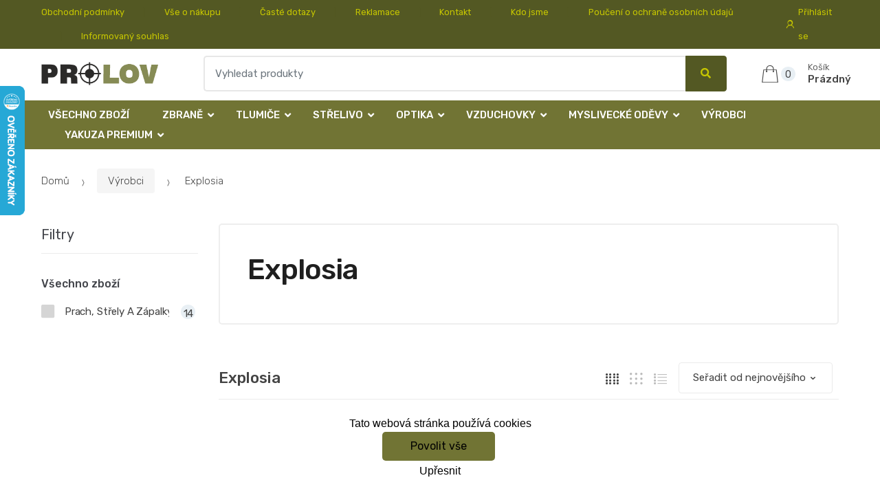

--- FILE ---
content_type: text/html; charset=UTF-8
request_url: https://www.lovecky-obchod.cz/explosia/
body_size: 15714
content:
<!DOCTYPE html><html lang="cs" itemscope="itemscope" itemtype="http://schema.org/WebPage"><head><base href="//www.lovecky-obchod.cz/"><meta charset="UTF-8"><meta name="viewport" content="width=device-width, initial-scale=1, maximum-scale=1.0, user-scalable=no"><title>Explosia</title><meta name="description" content=""><meta name="keywords" content=""><meta name="robots" content="all,follow"><meta name="author" content="www.retailys.com"><meta http-equiv="Cache-control" content="public"><link rel="preconnect" href="https://fonts.gstatic.com" crossorigin="anonymous"><link rel="preload" href="retailys/templates/modern/General/build/fonts/techmarket-icons.woff" as="font"  crossorigin="anonymous"><link rel="preload" href="retailys/templates/modern/General/build/fonts/fontawesome5/fa-solid-900.woff2" as="font"  crossorigin="anonymous"><link rel="preload" href="retailys/templates/modern/General/build/fonts/fontawesome5/fa-brands-400.woff2" as="font"  crossorigin="anonymous"><link rel="preload" href="retailys/templates/modern/General/build/fonts/fontawesome5/fa-regular-400.woff2" as="font"  crossorigin="anonymous"><link rel="preload" href="https://fonts.googleapis.com/css2?family=Rubik:wght@300;400;500;900&display=swap" as="style" ><link rel="stylesheet" href="https://fonts.googleapis.com/css2?family=Rubik:wght@300;400;500;900&display=swap"><link rel="preload" href="retailys/templates/modern/General/build/fonts/slick/slick.woff" as="font"  crossorigin="anonymous"><link rel="preload" href="retailys/templates/modern/General/build/css/styles-category-64eb554dee.css" as="style"><link rel="preload" href="retailys/templates/modern/General/build/js/scripts-category-be3bb490d8.js" as="script"><link rel="stylesheet" type="text/css" href="retailys/templates/modern/General/build/css/styles-category-64eb554dee.css" media="all"><style>:root
		{
			--mainColor: #535823;
			--secondaryColor: #c6c600;
			--menuColor: #717434;
			--addToCardColor:  #006200 ;
			--addToCardTextColor:  #c6c600 ;
			--priceColor:  #004000 ;
			--noticeColor: #ffffff;
			--noticeTextColor: #717434;
			--onsaleColor: #f5363e;
			--landscapeTitleColor: #000000;
			--footerColor: #f9f9f9;
			--carousel-with-bg-background-color: #eff5f5;
			--UPSColor: #000000;
		}
	</style><script type="text/javascript" src="retailys/templates/modern/General/build/js/scripts-category-be3bb490d8.js"></script><script type="text/javascript">
			function beforeSearching(){
				var q = $('#search').val();
				if(q.length <3){
					return false;
				}else {
					var action = $('#navbarsearch').attr('action') + q + '/?q='+q;
					$('#navbarsearch').attr('action', action);
				}
			}
			function dataLayerClick(url, id, name, priceWithoutWord, manufacturer_name, position, retailPriceWithoutWord, list,category, id2 = undefined){
				event.preventDefault();
				if(retailPriceWithoutWord == 0){
					var retailPriceWithoutWord = undefined;
				}
								if (event.which == 2) {
					window.open(url,'_blank');
				} else if(event.which != 3) {
					location = url;
				}
			}
		</script><link rel="shortcut icon" href="data/prolov/templates/36/26/1/web_icon.png"><!-- BEGIN - Retailys marketing variables for javascript --><script type="text/javascript">
	var loggedUser = null;
	var consentCookie = 0;
    var marketingEvent = "category";
	</script><!-- END - Retailys marketing variables for javascript --><!-- Google Analytics --><script>
(function(i,s,o,g,r,a,m){i['GoogleAnalyticsObject']=r;i[r]=i[r]||function(){
(i[r].q=i[r].q||[]).push(arguments)},i[r].l=1*new Date();a=s.createElement(o),
m=s.getElementsByTagName(o)[0];a.async=1;a.src=g;m.parentNode.insertBefore(a,m)
})(window,document,'script','https://www.google-analytics.com/analytics.js','ga');
ga('create', 'UA-145267149-1', 'auto');
ga('send', 'pageview');
</script><!-- End Google Analytics --><script type='text/javascript'>
    //<![CDATA[
    var _hwq = _hwq || [];
    _hwq.push(['setKey', 'F727E9A25AA07A47B8F72BC7B6501E43']);_hwq.push(['setTopPos', '60']);_hwq.push(['showWidget', '21']);(function() {
        var ho = document.createElement('script'); ho.type = 'text/javascript'; ho.async = true;
        ho.src = 'https://www.heureka.cz/direct/i/gjs.php?n=wdgt&sak=F727E9A25AA07A47B8F72BC7B6501E43';
        var s = document.getElementsByTagName('script')[0]; s.parentNode.insertBefore(ho, s);
    })();
    //]]></script><!-- Retargeting kód Sklik.cz  --><script type="text/javascript" src="https://c.seznam.cz/js/rc.js"></script><script>
    if (window.sznIVA && window.sznIVA.IS) {
        window.sznIVA.IS.updateIdentities({
            eid: loggedUser
        });
    }

    var retargetingConf = {
        rtgId: 34544,
        consent: consentCookie
    };
    if (window.rc && window.rc.retargetingHit) {
        window.rc.retargetingHit(retargetingConf);
    }
</script><!-- END Retargeting kód Sklik.cz  --><meta name="robots" content="all,follow"></head><body class="woocommerce-active page-template-template-homepage-v6 "><div id="page" class="hfeed site"><div
	class="top-bar top-bar-v4"><div class="col-full"><ul id="menu-top-bar-left" class="nav menu-top-bar-left"><li class="menu-item animate-dropdown"><a title="Obchodní podmínky" href="//www.lovecky-obchod.cz/obchodni-podminky/">Obchodní podmínky</a></li><li class="menu-item animate-dropdown"><a title="Vše o nákupu" href="//www.lovecky-obchod.cz/vse-o-nakupu/">Vše o nákupu</a></li><li class="menu-item animate-dropdown"><a title="Časté dotazy" href="//www.lovecky-obchod.cz/caste-dotazy/">Časté dotazy</a></li><li class="menu-item animate-dropdown"><a title="Reklamace" href="//www.lovecky-obchod.cz/reklamace/">Reklamace</a></li><li class="menu-item animate-dropdown"><a title="Kontakt" href="//www.lovecky-obchod.cz/kontakt/">Kontakt</a></li><li class="menu-item animate-dropdown"><a title="Kdo jsme" href="//www.lovecky-obchod.cz/kdo-jsme/">Kdo jsme</a></li><li class="menu-item animate-dropdown"><a title="Poučení o ochraně osobních údajů" href="//www.lovecky-obchod.cz/pouceni-o-ochrane-osobnich-udaju/">Poučení o ochraně osobních údajů</a></li><li class="menu-item animate-dropdown"><a title="Informovaný souhlas" href="//www.lovecky-obchod.cz/informovany-souhlas/">Informovaný souhlas</a></li></ul><!-- .nav --><div class=""><ul id="menu-top-bar-right" class="nav menu-top-bar-right"><li class="menu-item"><a title="Přihlásit se" href="//www.lovecky-obchod.cz/plugin/Users/action/login/"><i class="tm tm-login-register"></i>
			Přihlásit se</a></li></ul></div><!-- .nav --></div><!-- .col-full --></div><!-- .top-bar-v2 --><header id="masthead" class="site-header header-v10" style="background-image: none; "><div class="col-full desktop-only"><div class="techmarket-sticky-wrap"><div class="row"><div class="site-branding"><a href="//www.lovecky-obchod.cz/" class="custom-logo-link" rel="home"><img src="data/prolov/templates/36/26/1/logo.png" alt="Logo"></a><!-- /.custom-logo-link --></div><!-- /.site-branding --><!-- ============================================================= End Header Logo ============================================================= --><form class="navbar-search" id="navbarsearch" method="POST" onsubmit="return beforeSearching()"  action="//www.lovecky-obchod.cz/q/"><label class="sr-only screen-reader-text" for="search">Vyhledat</label><div class="input-group"><input type="text" id="search" class="form-control search-field product-search-field m-select2" dir="ltr" value="" name="query" minlength="3" placeholder="Vyhledat produkty"><div class="input-group-btn input-group-append"><p class='spamkiller_searching'>Ochrana proti spamu. Kolik je 7x4? <input class='spamkill_searching' type='text' name='spamkill_searching' value=''></p><button type="submit" class="btn btn-primary"><i class="fa fa-search"></i><span class="search-btn">Vyhledat</span></button></div><!-- .input-group-btn --></div><!-- .input-group --></form><!-- .navbar-search --><ul id="site-header-cart" class="site-header-cart menu"><li class="animate-dropdown dropdown cart-link-mini"><a class="cart-contents" href="//www.lovecky-obchod.cz/plugin/Basket/action/summary/" data-toggle="dropdown" title="Zobrazíte nákupní košík"><i class="tm tm-shopping-bag"></i><span class="count">0</span><span class="amount"><span class="price-label">Košík</span><span class="totalAmount">
						Prázdný
						</span></span></a><ul class="dropdown-menu dropdown-menu-mini-cart" style="left: 0px !important; right: -10px !important;"><li><div class="widget woocommerce widget_shopping_cart"><div class="widget_shopping_cart_content"><ul class="woocommerce-mini-cart cart_list product_list_widget "></ul><!-- .cart_list --><p class="woocommerce-mini-cart__total total discount-table-write-info" style="display:none;"><strong>Slevový kupón:&nbsp;</strong><span class="woocommerce-Price-amount-coupone amount">- <span class="active-coupon-code"></span></span></p><p class="woocommerce-mini-cart__total total"><strong>Celkem:&nbsp;</strong><span class="woocommerce-Price-amount amount"><span class="woocommerce-Price-currencySymbol"></span>0,00&nbsp;Kč</span></p><p class="woocommerce-mini-cart__buttons buttons"><a href="//www.lovecky-obchod.cz/plugin/Basket/action/summary/" class="button wc-forward">Zobrazit nákupní košík</a><a href="//www.lovecky-obchod.cz/plugin/Basket/action/orderForm/" class="button checkout wc-forward">Přejít k pokladně</a></p></div><!-- .widget_shopping_cart_content --></div><!-- .widget_shopping_cart --></li></ul><!-- .dropdown-menu-mini-cart --></li></ul><!-- .site-header-cart --></div><!-- /.row --><div class="alert alert-dark alert-cart-update" role="alert">
				Produkty v košíku byly aktualizovány
			</div><div class="alert alert-dark alert-user-login" role="alert"></div><div class="alert alert-dark alert-watchdog" role="alert">
				Hlídací pes byl úspěšně nastaven.
			</div><div class="alert alert-dark alert-discount-update" role="alert"></div></div><!-- .techmarket-sticky-wrap --><div class="stretched-row"><div class="col-full"><div
					class="row"><nav id="navbar-primary " class="navbar-primary " aria-label="Navbar Primary" data-nav="flex-menu"><ul id="menu-navbar-primary" class="nav yamm"><li class="menu-item"><a title="Všechno zboží" href="//www.lovecky-obchod.cz/vsechno-zbozi/">Všechno zboží</a></li><li class="yamm-fw menu-item menu-item-has-children  animate-dropdown dropdown"><a title="Zbraně" data-toggle="dropdown" class="dropdown-toggle " aria-haspopup="true" href="#" aria-expanded="false">Zbraně
						<span class="caret"></span></a><ul role="menu" class="dropdown-menu" x-placement="top-start" style=""><li class="menu-item menu-item-object-static_block animate-dropdown"><div class="yamm-content"><div class="tm-mega-menu"><ul class="megaMenuGrid"><li style="width: 17% !important"><a class="with-image" href="//www.lovecky-obchod.cz/kulovnice/"><span><img class="image" src="https://www.lovecky-obchod.cz/cdn/prolov/img/36/kulovnice-0-50-50.jpg" alt="Kulovnice"><span>Kulovnice</span></span></a></li><li style="width: 17% !important"><a class="with-image" href="//www.lovecky-obchod.cz/perkusni-zbrane/"><span><img class="image" src="https://www.lovecky-obchod.cz/cdn/prolov/img/36/perkusni-zbrane-0-50-50.jpg" alt="Perkusní zbraně"><span>Perkusní zbraně</span></span></a></li><li style="width: 17% !important"><a class="with-image" href="//www.lovecky-obchod.cz/t4e/"><span><img class="image" src="https://www.lovecky-obchod.cz/cdn/prolov/img/36/t4e-0-50-50.jpg" alt="T4E"><span>T4E</span></span></a></li><li style="width: 17% !important"><a class="without-image " href="//www.lovecky-obchod.cz//"><span><span>Zbraně kat. NO - nepodléhající ohlášení</span></span></a></li><li style="width: 17% !important"><a class="with-image" href="//www.lovecky-obchod.cz/brokovnice/"><span><img class="image" src="https://www.lovecky-obchod.cz/cdn/prolov/img/36/brokovnice-0-50-50.jpg" alt="Brokovnice"><span>Brokovnice</span></span></a></li><li style="width: 17% !important"><a class="with-image" href="//www.lovecky-obchod.cz/malorazky/"><span><img class="image" src="https://www.lovecky-obchod.cz/cdn/prolov/img/36/malorazky-0-50-50.jpg" alt="Malorážky"><span>Malorážky</span></span></a></li><li style="width: 17% !important"><a class="with-image" href="//www.lovecky-obchod.cz/samonabijeci-pusky/"><span><img class="image" src="https://www.lovecky-obchod.cz/cdn/prolov/img/36/samonabijeci-pusky-0-50-50.jpg" alt="Samonabíjecí pušky"><span>Samonabíjecí pušky</span></span></a></li><li style="width: 17% !important"><a class="with-image" href="//www.lovecky-obchod.cz/kratke-zbrane/"><span><img class="image" src="https://www.lovecky-obchod.cz/cdn/prolov/img/36/kratke-zbrane-0-50-50.jpg" alt="Krátké zbraně"><span>Krátké zbraně</span></span></a></li><li style="width: 17% !important"><a class="with-image" href="//www.lovecky-obchod.cz/plynovky/"><span><img class="image" src="https://www.lovecky-obchod.cz/cdn/prolov/img/36/plynovky-0-50-50.jpg" alt="Plynovky"><span>Plynovky</span></span></a></li><li style="width: 17% !important"><a class="with-image" href="//www.lovecky-obchod.cz/flobertky/"><span><img class="image" src="https://www.lovecky-obchod.cz/cdn/prolov/img/36/flobertky-0-50-50.jpg" alt="Flobertky"><span>Flobertky</span></span></a></li><li style="width: 17% !important"><a class="with-image" href="//www.lovecky-obchod.cz/jatecni-pristroj/"><span><img class="image" src="https://www.lovecky-obchod.cz/cdn/prolov/img/36/jatecni-pristroj-0-50-50.jpg" alt="Jateční přístroj"><span>Jateční přístroj</span></span></a></li><li style="width: 17% !important"><a class="with-image" href="//www.lovecky-obchod.cz/komisni-prodej/"><span><img class="image" src="https://www.lovecky-obchod.cz/cdn/prolov/img/36/komisni-prodej-0-50-50.jpg" alt="Komisní prodej"><span>Komisní prodej</span></span></a></li></ul></div><!-- .tm-mega-menu --></div><!-- .yamm-content --></li><!-- .menu-item --></ul><!-- .dropdown-menu --></li><li class="yamm-fw menu-item menu-item-has-children  animate-dropdown dropdown"><a title="Tlumiče" data-toggle="dropdown" class="dropdown-toggle " aria-haspopup="true" href="#" aria-expanded="false">Tlumiče
						<span class="caret"></span></a><ul role="menu" class="dropdown-menu" x-placement="top-start" style=""><li class="menu-item menu-item-object-static_block animate-dropdown"><div class="yamm-content"><div class="tm-mega-menu"><ul class="megaMenuGrid"><li style="width: 17% !important"><a class="with-image" href="//www.lovecky-obchod.cz/doplnky-k-tlumicum/"><span><img class="image" src="https://www.lovecky-obchod.cz/cdn/prolov/img/36/doplnky-k-tlumicum-0-50-50.jpg" alt="Doplňky k tlumičům"><span>Doplňky k tlumičům</span></span></a></li><li style="width: 17% !important"><a class="with-image" href="//www.lovecky-obchod.cz/tlumice-1/"><span><img class="image" src="https://www.lovecky-obchod.cz/cdn/prolov/img/36/tlumice-1-0-50-50.jpg" alt="Tlumiče"><span>Tlumiče</span></span></a></li></ul></div><!-- .tm-mega-menu --></div><!-- .yamm-content --></li><!-- .menu-item --></ul><!-- .dropdown-menu --></li><li class="yamm-fw menu-item menu-item-has-children  animate-dropdown dropdown"><a title="Střelivo" data-toggle="dropdown" class="dropdown-toggle " aria-haspopup="true" href="#" aria-expanded="false">Střelivo
						<span class="caret"></span></a><ul role="menu" class="dropdown-menu" x-placement="top-start" style=""><li class="menu-item menu-item-object-static_block animate-dropdown"><div class="yamm-content"><div class="tm-mega-menu"><ul class="megaMenuGrid"><li style="width: 17% !important"><a class="with-image" href="//www.lovecky-obchod.cz/t4e-1/"><span><img class="image" src="https://www.lovecky-obchod.cz/cdn/prolov/img/36/t4e-1-0-50-50.jpg" alt="T4E"><span>T4E</span></span></a></li><li style="width: 17% !important"><a class="with-image" href="//www.lovecky-obchod.cz/kulove/"><span><img class="image" src="https://www.lovecky-obchod.cz/cdn/prolov/img/36/kulove-0-50-50.jpg" alt="Kulové"><span>Kulové</span></span></a></li><li style="width: 17% !important"><a class="with-image" href="//www.lovecky-obchod.cz/brokove/"><span><img class="image" src="https://www.lovecky-obchod.cz/cdn/prolov/img/36/brokove-0-50-50.jpg" alt="Brokové"><span>Brokové</span></span></a></li><li style="width: 17% !important"><a class="with-image" href="//www.lovecky-obchod.cz/pistolove-revolverove/"><span><img class="image" src="https://www.lovecky-obchod.cz/cdn/prolov/img/36/pistolove-revolverove-0-50-50.jpg" alt="Pistolové, revolverové"><span>Pistolové, revolverové</span></span></a></li><li style="width: 17% !important"><a class="with-image" href="//www.lovecky-obchod.cz/malorazkove/"><span><img class="image" src="https://www.lovecky-obchod.cz/cdn/prolov/img/36/malorazkove-0-50-50.jpg" alt="Malorážkové"><span>Malorážkové</span></span></a></li><li style="width: 17% !important"><a class="with-image" href="//www.lovecky-obchod.cz/akusticke-plynove/"><span><img class="image" src="https://www.lovecky-obchod.cz/cdn/prolov/img/36/akusticke-plynove-0-50-50.jpg" alt="Akustické, plynové"><span>Akustické, plynové</span></span></a></li><li style="width: 17% !important"><a class="with-image" href="//www.lovecky-obchod.cz/cvicna-munice/"><span><img class="image" src="https://www.lovecky-obchod.cz/cdn/prolov/img/36/cvicna-munice-0-50-50.jpg" alt="Cvičná munice"><span>Cvičná munice</span></span></a></li><li style="width: 17% !important"><a class="with-image" href="//www.lovecky-obchod.cz/diabolky/"><span><img class="image" src="https://www.lovecky-obchod.cz/cdn/prolov/img/36/diabolky-0-50-50.jpg" alt="Diabolky"><span>Diabolky</span></span></a></li><li style="width: 17% !important"><a class="with-image" href="//www.lovecky-obchod.cz/flobertkove/"><span><img class="image" src="https://www.lovecky-obchod.cz/cdn/prolov/img/36/flobertkove-0-50-50.jpg" alt="Flobertkové"><span>Flobertkové</span></span></a></li><li style="width: 17% !important"><a class="with-image" href="//www.lovecky-obchod.cz/prach-strely-a-zapalky/"><span><img class="image" src="https://www.lovecky-obchod.cz/cdn/prolov/img/36/prach-strely-a-zapalky-0-50-50.jpg" alt="Prach, střely a zápalky"><span>Prach, střely a zápalky</span></span></a></li><li style="width: 17% !important"><a class="with-image" href="//www.lovecky-obchod.cz/pyrotechnika/"><span><img class="image" src="https://www.lovecky-obchod.cz/cdn/prolov/img/36/pyrotechnika-0-50-50.jpg" alt="Pyrotechnika"><span>Pyrotechnika</span></span></a></li></ul></div><!-- .tm-mega-menu --></div><!-- .yamm-content --></li><!-- .menu-item --></ul><!-- .dropdown-menu --></li><li class="yamm-fw menu-item menu-item-has-children  animate-dropdown dropdown"><a title="Optika" data-toggle="dropdown" class="dropdown-toggle " aria-haspopup="true" href="#" aria-expanded="false">Optika
						<span class="caret"></span></a><ul role="menu" class="dropdown-menu" x-placement="top-start" style=""><li class="menu-item menu-item-object-static_block animate-dropdown"><div class="yamm-content"><div class="tm-mega-menu"><ul class="megaMenuGrid"><li style="width: 17% !important"><a class="without-image " href="//www.lovecky-obchod.cz/komisni-prodej-1/"><span><span>Komisní prodej</span></span></a></li><li style="width: 17% !important"><a class="with-image" href="//www.lovecky-obchod.cz/termovize/"><span><img class="image" src="https://www.lovecky-obchod.cz/cdn/prolov/img/36/termovize-0-50-50.jpg" alt="Termovize"><span>Termovize</span></span></a></li><li style="width: 17% !important"><a class="with-image" href="//www.lovecky-obchod.cz/dalekohledy/"><span><img class="image" src="https://www.lovecky-obchod.cz/cdn/prolov/img/36/dalekohledy-0-50-50.jpg" alt="Dalekohledy"><span>Dalekohledy</span></span></a></li><li style="width: 17% !important"><a class="with-image" href="//www.lovecky-obchod.cz/puskohledy/"><span><img class="image" src="https://www.lovecky-obchod.cz/cdn/prolov/img/36/puskohledy-0-50-50.jpg" alt="Puškohledy"><span>Puškohledy</span></span></a></li><li style="width: 17% !important"><a class="with-image" href="//www.lovecky-obchod.cz/kolimatory/"><span><img class="image" src="https://www.lovecky-obchod.cz/cdn/prolov/img/36/kolimatory-0-50-50.jpg" alt="Kolimátory"><span>Kolimátory</span></span></a></li><li style="width: 17% !important"><a class="with-image" href="//www.lovecky-obchod.cz/nocni-videni/"><span><img class="image" src="https://www.lovecky-obchod.cz/cdn/prolov/img/36/nocni-videni-0-50-50.jpg" alt="Noční vidění"><span>Noční vidění</span></span></a></li><li style="width: 17% !important"><a class="with-image" href="//www.lovecky-obchod.cz/dalkomery/"><span><img class="image" src="https://www.lovecky-obchod.cz/cdn/prolov/img/36/dalkomery-0-50-50.jpg" alt="Dálkoměry"><span>Dálkoměry</span></span></a></li><li style="width: 17% !important"><a class="with-image" href="//www.lovecky-obchod.cz/monokulary/"><span><img class="image" src="https://www.lovecky-obchod.cz/cdn/prolov/img/36/monokulary-0-50-50.jpg" alt="Monokuláry"><span>Monokuláry</span></span></a></li><li style="width: 17% !important"><a class="with-image" href="//www.lovecky-obchod.cz/prislusenstvi/"><span><img class="image" src="https://www.lovecky-obchod.cz/cdn/prolov/img/36/prislusenstvi-0-50-50.jpg" alt="Příslušenství"><span>Příslušenství</span></span></a></li></ul></div><!-- .tm-mega-menu --></div><!-- .yamm-content --></li><!-- .menu-item --></ul><!-- .dropdown-menu --></li><li class="yamm-fw menu-item menu-item-has-children  animate-dropdown dropdown"><a title="Vzduchovky" data-toggle="dropdown" class="dropdown-toggle " aria-haspopup="true" href="#" aria-expanded="false">Vzduchovky
						<span class="caret"></span></a><ul role="menu" class="dropdown-menu" x-placement="top-start" style=""><li class="menu-item menu-item-object-static_block animate-dropdown"><div class="yamm-content"><div class="tm-mega-menu"><ul class="megaMenuGrid"><li style="width: 17% !important"><a class="with-image" href="//www.lovecky-obchod.cz/vzduchove-pusky/"><span><img class="image" src="https://www.lovecky-obchod.cz/cdn/prolov/img/36/vzduchove-pusky-0-50-50.jpg" alt="Vzduchové pušky"><span>Vzduchové pušky</span></span></a></li><li style="width: 17% !important"><a class="with-image" href="//www.lovecky-obchod.cz/vzduchove-pistole-a-revolvery/"><span><img class="image" src="https://www.lovecky-obchod.cz/cdn/prolov/img/36/vzduchove-pistole-a-revolvery-0-50-50.jpg" alt="Vzduchové pistole a revolvery"><span>Vzduchové pistole a revolvery</span></span></a></li><li style="width: 17% !important"><a class="with-image" href="//www.lovecky-obchod.cz/prislusenstvi-1/"><span><img class="image" src="https://www.lovecky-obchod.cz/cdn/prolov/img/36/prislusenstvi-1-0-50-50.jpg" alt="Příslušenství"><span>Příslušenství</span></span></a></li><li style="width: 17% !important"><a class="with-image" href="//www.lovecky-obchod.cz/nahradni-dily-1/"><span><img class="image" src="https://www.lovecky-obchod.cz/cdn/prolov/img/36/nahradni-dily-1-0-50-50.jpg" alt="Náhradní díly"><span>Náhradní díly</span></span></a></li></ul></div><!-- .tm-mega-menu --></div><!-- .yamm-content --></li><!-- .menu-item --></ul><!-- .dropdown-menu --></li><li class="yamm-fw menu-item menu-item-has-children  animate-dropdown dropdown"><a title="Myslivecké oděvy" data-toggle="dropdown" class="dropdown-toggle " aria-haspopup="true" href="#" aria-expanded="false">Myslivecké oděvy
						<span class="caret"></span></a><ul role="menu" class="dropdown-menu" x-placement="top-start" style=""><li class="menu-item menu-item-object-static_block animate-dropdown"><div class="yamm-content"><div class="tm-mega-menu"><ul class="megaMenuGrid"><li style="width: 17% !important"><a class="without-image " href="//www.lovecky-obchod.cz/detske-obleceni/"><span><span>Dětské oblečení</span></span></a></li><li style="width: 17% !important"><a class="with-image" href="//www.lovecky-obchod.cz/nadmerne-velikosti/"><span><img class="image" src="https://www.lovecky-obchod.cz/cdn/prolov/img/36/nadmerne-velikosti-0-50-50.jpg" alt="Nadměrné velikosti"><span>Nadměrné velikosti</span></span></a></li><li style="width: 17% !important"><a class="with-image" href="//www.lovecky-obchod.cz/posedove-vaky/"><span><img class="image" src="https://www.lovecky-obchod.cz/cdn/prolov/img/36/posedove-vaky-0-50-50.jpg" alt="Posedové vaky"><span>Posedové vaky</span></span></a></li><li style="width: 17% !important"><a class="with-image" href="//www.lovecky-obchod.cz/saly-a-nakrcniky/"><span><img class="image" src="https://www.lovecky-obchod.cz/cdn/prolov/img/36/saly-a-nakrcniky-0-50-50.jpg" alt="Šály a nákrčníky"><span>Šály a nákrčníky</span></span></a></li><li style="width: 17% !important"><a class="with-image" href="//www.lovecky-obchod.cz/vyprodej/"><span><img class="image" src="https://www.lovecky-obchod.cz/cdn/prolov/img/36/vyprodej-0-50-50.jpg" alt="Výprodej"><span>Výprodej</span></span></a></li><li style="width: 17% !important"><a class="with-image" href="//www.lovecky-obchod.cz/klobouky/"><span><img class="image" src="https://www.lovecky-obchod.cz/cdn/prolov/img/36/klobouky-0-50-50.jpg" alt="Klobouky"><span>Klobouky</span></span></a></li><li style="width: 17% !important"><a class="with-image" href="//www.lovecky-obchod.cz/bundy-a-kabaty-damske-1/"><span><img class="image" src="https://www.lovecky-obchod.cz/cdn/prolov/img/36/bundy-a-kabaty-damske-1-0-50-50.jpg" alt="Bundy a kabáty dámské"><span>Bundy a kabáty dámské</span></span></a></li><li style="width: 17% !important"><a class="with-image" href="//www.lovecky-obchod.cz/bundy-a-kabaty-panske/"><span><img class="image" src="https://www.lovecky-obchod.cz/cdn/prolov/img/36/bundy-a-kabaty-panske-0-50-50.jpg" alt="Bundy a kabáty pánské"><span>Bundy a kabáty pánské</span></span></a></li><li style="width: 17% !important"><a class="with-image" href="//www.lovecky-obchod.cz/kalhoty-a-kratasy-damske/"><span><img class="image" src="https://www.lovecky-obchod.cz/cdn/prolov/img/36/kalhoty-a-kratasy-damske-0-50-50.jpg" alt="Kalhoty a kraťasy dámské"><span>Kalhoty a kraťasy dámské</span></span></a></li><li style="width: 17% !important"><a class="with-image" href="//www.lovecky-obchod.cz/kalhoty-a-kratasy/"><span><img class="image" src="https://www.lovecky-obchod.cz/cdn/prolov/img/36/kalhoty-a-kratasy-0-50-50.jpg" alt="Kalhoty a kraťasy pánské"><span>Kalhoty a kraťasy pánské</span></span></a></li><li style="width: 17% !important"><a class="with-image" href="//www.lovecky-obchod.cz/svetry-damske/"><span><img class="image" src="https://www.lovecky-obchod.cz/cdn/prolov/img/36/svetry-damske-0-50-50.jpg" alt="Svetry a mikiny dámské"><span>Svetry a mikiny dámské</span></span></a></li><li style="width: 17% !important"><a class="with-image" href="//www.lovecky-obchod.cz/svetry/"><span><img class="image" src="https://www.lovecky-obchod.cz/cdn/prolov/img/36/svetry-0-50-50.jpg" alt="Svetry a mikiny pánské"><span>Svetry a mikiny pánské</span></span></a></li><li style="width: 17% !important"><a class="with-image" href="//www.lovecky-obchod.cz/1-5/"><span><img class="image" src="https://www.lovecky-obchod.cz/cdn/prolov/img/36/1-5-0-50-50.jpg" alt="Košile a trika dámské"><span>Košile a trika dámské</span></span></a></li><li style="width: 17% !important"><a class="with-image" href="//www.lovecky-obchod.cz/kosile-a-trika/"><span><img class="image" src="https://www.lovecky-obchod.cz/cdn/prolov/img/36/kosile-a-trika-0-50-50.jpg" alt="Košile a trika pánské"><span>Košile a trika pánské</span></span></a></li><li style="width: 17% !important"><a class="with-image" href="//www.lovecky-obchod.cz/vesty/"><span><img class="image" src="https://www.lovecky-obchod.cz/cdn/prolov/img/36/vesty-0-50-50.jpg" alt="Vesty"><span>Vesty</span></span></a></li><li style="width: 17% !important"><a class="with-image" href="//www.lovecky-obchod.cz/spolecenske-odevy/"><span><img class="image" src="https://www.lovecky-obchod.cz/cdn/prolov/img/36/spolecenske-odevy-0-50-50.jpg" alt="Společenské oděvy"><span>Společenské oděvy</span></span></a></li><li style="width: 17% !important"><a class="with-image" href="//www.lovecky-obchod.cz/termopradlo/"><span><img class="image" src="https://www.lovecky-obchod.cz/cdn/prolov/img/36/termopradlo-0-50-50.jpg" alt="Termoprádlo"><span>Termoprádlo</span></span></a></li><li style="width: 17% !important"><a class="with-image" href="//www.lovecky-obchod.cz/ponozky-a-doplnky/"><span><img class="image" src="https://www.lovecky-obchod.cz/cdn/prolov/img/36/ponozky-a-doplnky-0-50-50.jpeg" alt="Ponožky a doplňky"><span>Ponožky a doplňky</span></span></a></li><li style="width: 17% !important"><a class="with-image" href="//www.lovecky-obchod.cz/cepice/"><span><img class="image" src="https://www.lovecky-obchod.cz/cdn/prolov/img/36/cepice-0-50-50.jpg" alt="Čepice "><span>Čepice </span></span></a></li><li style="width: 17% !important"><a class="with-image" href="//www.lovecky-obchod.cz/kapesniky/"><span><img class="image" src="https://www.lovecky-obchod.cz/cdn/prolov/img/36/kapesniky-0-50-50.jpg" alt="Kapesníky"><span>Kapesníky</span></span></a></li><li style="width: 17% !important"><a class="with-image" href="//www.lovecky-obchod.cz/ksandy-a-opasky/"><span><img class="image" src="https://www.lovecky-obchod.cz/cdn/prolov/img/36/ksandy-a-opasky-0-50-50.jpg" alt="Kšandy a opasky"><span>Kšandy a opasky</span></span></a></li><li style="width: 17% !important"><a class="with-image" href="//www.lovecky-obchod.cz/kravaty-a-satky/"><span><img class="image" src="https://www.lovecky-obchod.cz/cdn/prolov/img/36/kravaty-a-satky-0-50-50.jpg" alt="Kravaty a šátky"><span>Kravaty a šátky</span></span></a></li><li style="width: 17% !important"><a class="with-image" href="//www.lovecky-obchod.cz/rukavice/"><span><img class="image" src="https://www.lovecky-obchod.cz/cdn/prolov/img/36/rukavice-0-50-50.jpg" alt="Rukavice "><span>Rukavice </span></span></a></li><li style="width: 17% !important"><a class="with-image" href="//www.lovecky-obchod.cz/plastenky-a-destniky/"><span><img class="image" src="https://www.lovecky-obchod.cz/cdn/prolov/img/36/plastenky-a-destniky-0-50-50.jpg" alt="Pláštěnky a deštníky"><span>Pláštěnky a deštníky</span></span></a></li><li style="width: 17% !important"><a class="with-image" href="//www.lovecky-obchod.cz/udrzba-odevu-a-obuvi/"><span><img class="image" src="https://www.lovecky-obchod.cz/cdn/prolov/img/36/udrzba-odevu-a-obuvi-0-50-50.jpg" alt="Údržba oděvů a obuvi"><span>Údržba oděvů a obuvi</span></span></a></li></ul></div><!-- .tm-mega-menu --></div><!-- .yamm-content --></li><!-- .menu-item --></ul><!-- .dropdown-menu --></li><li class="menu-item"><a title="Výrobci" href="vyrobci/">Výrobci</a></li><li class="yamm-fw menu-item menu-item-has-children  animate-dropdown dropdown"><a title="YAKUZA PREMIUM" data-toggle="dropdown" class="dropdown-toggle " aria-haspopup="true" href="#" aria-expanded="false">YAKUZA PREMIUM
						<span class="caret"></span></a><ul role="menu" class="dropdown-menu" x-placement="top-start" style=""><li class="menu-item menu-item-object-static_block animate-dropdown"><div class="yamm-content"><div class="tm-mega-menu"><ul class="megaMenuGrid"><li style="width: 33% !important"><a class="without-image " href="//www.lovecky-obchod.cz/kalhoty-panske-yakuza/"><span><span>Kalhoty pánské Yakuza</span></span></a></li><li style="width: 33% !important"><a class="without-image " href="//www.lovecky-obchod.cz/tricka-panska-yakuza/"><span><span>Trička pánská YAKUZA</span></span></a></li></ul></div><!-- .tm-mega-menu --></div><!-- .yamm-content --></li><!-- .menu-item --></ul><!-- .dropdown-menu --></li></ul><!-- .nav --></nav><!-- .navbar-primary --></div></div></div></div><div class="col-full handheld-only"><div class="handheld-header"><div class="row"><div class="site-branding"><a href="//www.lovecky-obchod.cz/" class="custom-logo-link" rel="home"><img src="data/prolov/templates/36/26/1/logo.png" alt="Logo"></a><!-- /.custom-logo-link --></div><!-- /.site-branding --><!-- ============================================================= End Header Logo ============================================================= --><div class="handheld-header-links"><ul class=""><li class="menu-item" style="position: relative;"><a title="Přihlásit se" href="//www.lovecky-obchod.cz/plugin/Users/action/login/"><i class="tm tm-login-register"></i></a></li></ul><!-- .columns-3 --></div><!-- .handheld-header-links --></div><div class="alert alert-dark alert-cart-update" role="alert">
				Produkty v košíku byly aktualizovány
			</div><div class="alert alert-dark alert-user-login" role="alert"></div><div class="alert alert-dark alert-watchdog" role="alert">
				Hlídací pes byl úspěšně nastaven.
			</div><div class="alert alert-dark alert-discount-update" role="alert"></div><div class="techmarket-sticky-wrap"><div class="row"><nav id="handheld-navigation" class="handheld-navigation" aria-label="Handheld Navigation"><button class="btn navbar-toggler" type="button" aria-label="Menu"><i class="tm tm-departments-thin"></i><span>Menu</span></button><div class="handheld-navigation-menu"><div class="handheld-navigation-menu-content"><span class="tmhm-close">Zavřít</span><ul id="menu-departments-menu-1" class="nav"><li class="highlight menu-item animate-dropdown"><a title="Všechno zboží" href="//www.lovecky-obchod.cz/vsechno-zbozi/">Všechno zboží</a></li><li class="menu-item menu-item-has-children animate-dropdown dropdown"><a data-toggle="dropdown" class="dropdown-toggle" aria-haspopup="true" href="//www.lovecky-obchod.cz/zbrane/" aria-expanded="false">Zbraně<span class="caret"></span></a><ul role="menu" class="dropdown-menu"><li class="menu-item animate-dropdown"><a title="Kulovnice" href="//www.lovecky-obchod.cz/kulovnice/">Kulovnice</a></li><li class="menu-item animate-dropdown"><a title="Perkusní zbraně" href="//www.lovecky-obchod.cz/perkusni-zbrane/">Perkusní zbraně</a></li><li class="menu-item animate-dropdown"><a title="T4E" href="//www.lovecky-obchod.cz/t4e/">T4E</a></li><li class="menu-item animate-dropdown"><a title="Zbraně kat. NO - nepodléhající ohlášení" href="//www.lovecky-obchod.cz//">Zbraně kat. NO - nepodléhající ohlášení</a></li><li class="menu-item animate-dropdown"><a title="Brokovnice" href="//www.lovecky-obchod.cz/brokovnice/">Brokovnice</a></li><li class="menu-item animate-dropdown"><a title="Malorážky" href="//www.lovecky-obchod.cz/malorazky/">Malorážky</a></li><li class="menu-item animate-dropdown"><a title="Samonabíjecí pušky" href="//www.lovecky-obchod.cz/samonabijeci-pusky/">Samonabíjecí pušky</a></li><li class="menu-item animate-dropdown"><a title="Krátké zbraně" href="//www.lovecky-obchod.cz/kratke-zbrane/">Krátké zbraně</a></li><li class="menu-item animate-dropdown"><a title="Plynovky" href="//www.lovecky-obchod.cz/plynovky/">Plynovky</a></li><li class="menu-item animate-dropdown"><a title="Flobertky" href="//www.lovecky-obchod.cz/flobertky/">Flobertky</a></li><li class="menu-item animate-dropdown"><a title="Jateční přístroj" href="//www.lovecky-obchod.cz/jatecni-pristroj/">Jateční přístroj</a></li><li class="menu-item animate-dropdown"><a title="Komisní prodej" href="//www.lovecky-obchod.cz/komisni-prodej/">Komisní prodej</a></li></ul></li><!-- .dropdown-menu --><li class="menu-item menu-item-has-children animate-dropdown dropdown"><a data-toggle="dropdown" class="dropdown-toggle" aria-haspopup="true" href="//www.lovecky-obchod.cz/tlumice/" aria-expanded="false">Tlumiče<span class="caret"></span></a><ul role="menu" class="dropdown-menu"><li class="menu-item animate-dropdown"><a title="Doplňky k tlumičům" href="//www.lovecky-obchod.cz/doplnky-k-tlumicum/">Doplňky k tlumičům</a></li><li class="menu-item animate-dropdown"><a title="Tlumiče" href="//www.lovecky-obchod.cz/tlumice-1/">Tlumiče</a></li></ul></li><!-- .dropdown-menu --><li class="menu-item menu-item-has-children animate-dropdown dropdown"><a data-toggle="dropdown" class="dropdown-toggle" aria-haspopup="true" href="//www.lovecky-obchod.cz/strelivo/" aria-expanded="false">Střelivo<span class="caret"></span></a><ul role="menu" class="dropdown-menu"><li class="menu-item animate-dropdown"><a title="T4E" href="//www.lovecky-obchod.cz/t4e-1/">T4E</a></li><li class="menu-item animate-dropdown"><a title="Kulové" href="//www.lovecky-obchod.cz/kulove/">Kulové</a></li><li class="menu-item animate-dropdown"><a title="Brokové" href="//www.lovecky-obchod.cz/brokove/">Brokové</a></li><li class="menu-item animate-dropdown"><a title="Pistolové, revolverové" href="//www.lovecky-obchod.cz/pistolove-revolverove/">Pistolové, revolverové</a></li><li class="menu-item animate-dropdown"><a title="Malorážkové" href="//www.lovecky-obchod.cz/malorazkove/">Malorážkové</a></li><li class="menu-item animate-dropdown"><a title="Akustické, plynové" href="//www.lovecky-obchod.cz/akusticke-plynove/">Akustické, plynové</a></li><li class="menu-item animate-dropdown"><a title="Cvičná munice" href="//www.lovecky-obchod.cz/cvicna-munice/">Cvičná munice</a></li><li class="menu-item animate-dropdown"><a title="Diabolky" href="//www.lovecky-obchod.cz/diabolky/">Diabolky</a></li><li class="menu-item animate-dropdown"><a title="Flobertkové" href="//www.lovecky-obchod.cz/flobertkove/">Flobertkové</a></li><li class="menu-item animate-dropdown"><a title="Prach, střely a zápalky" href="//www.lovecky-obchod.cz/prach-strely-a-zapalky/">Prach, střely a zápalky</a></li><li class="menu-item animate-dropdown"><a title="Pyrotechnika" href="//www.lovecky-obchod.cz/pyrotechnika/">Pyrotechnika</a></li></ul></li><!-- .dropdown-menu --><li class="menu-item menu-item-has-children animate-dropdown dropdown"><a data-toggle="dropdown" class="dropdown-toggle" aria-haspopup="true" href="//www.lovecky-obchod.cz/optika/" aria-expanded="false">Optika<span class="caret"></span></a><ul role="menu" class="dropdown-menu"><li class="menu-item animate-dropdown"><a title="Komisní prodej" href="//www.lovecky-obchod.cz/komisni-prodej-1/">Komisní prodej</a></li><li class="menu-item animate-dropdown"><a title="Termovize" href="//www.lovecky-obchod.cz/termovize/">Termovize</a></li><li class="menu-item animate-dropdown"><a title="Dalekohledy" href="//www.lovecky-obchod.cz/dalekohledy/">Dalekohledy</a></li><li class="menu-item animate-dropdown"><a title="Puškohledy" href="//www.lovecky-obchod.cz/puskohledy/">Puškohledy</a></li><li class="menu-item animate-dropdown"><a title="Kolimátory" href="//www.lovecky-obchod.cz/kolimatory/">Kolimátory</a></li><li class="menu-item animate-dropdown"><a title="Noční vidění" href="//www.lovecky-obchod.cz/nocni-videni/">Noční vidění</a></li><li class="menu-item animate-dropdown"><a title="Dálkoměry" href="//www.lovecky-obchod.cz/dalkomery/">Dálkoměry</a></li><li class="menu-item animate-dropdown"><a title="Monokuláry" href="//www.lovecky-obchod.cz/monokulary/">Monokuláry</a></li><li class="menu-item animate-dropdown"><a title="Příslušenství" href="//www.lovecky-obchod.cz/prislusenstvi/">Příslušenství</a></li></ul></li><!-- .dropdown-menu --><li class="menu-item menu-item-has-children animate-dropdown dropdown"><a data-toggle="dropdown" class="dropdown-toggle" aria-haspopup="true" href="//www.lovecky-obchod.cz/vzduchovky/" aria-expanded="false">Vzduchovky<span class="caret"></span></a><ul role="menu" class="dropdown-menu"><li class="menu-item animate-dropdown"><a title="Vzduchové pušky" href="//www.lovecky-obchod.cz/vzduchove-pusky/">Vzduchové pušky</a></li><li class="menu-item animate-dropdown"><a title="Vzduchové pistole a revolvery" href="//www.lovecky-obchod.cz/vzduchove-pistole-a-revolvery/">Vzduchové pistole a revolvery</a></li><li class="menu-item animate-dropdown"><a title="Příslušenství" href="//www.lovecky-obchod.cz/prislusenstvi-1/">Příslušenství</a></li><li class="menu-item animate-dropdown"><a title="Náhradní díly" href="//www.lovecky-obchod.cz/nahradni-dily-1/">Náhradní díly</a></li></ul></li><!-- .dropdown-menu --><li class="menu-item menu-item-has-children animate-dropdown dropdown"><a data-toggle="dropdown" class="dropdown-toggle" aria-haspopup="true" href="//www.lovecky-obchod.cz/myslivecke-odevy/" aria-expanded="false">Myslivecké oděvy<span class="caret"></span></a><ul role="menu" class="dropdown-menu"><li class="menu-item animate-dropdown"><a title="Dětské oblečení" href="//www.lovecky-obchod.cz/detske-obleceni/">Dětské oblečení</a></li><li class="menu-item animate-dropdown"><a title="Nadměrné velikosti" href="//www.lovecky-obchod.cz/nadmerne-velikosti/">Nadměrné velikosti</a></li><li class="menu-item animate-dropdown"><a title="Posedové vaky" href="//www.lovecky-obchod.cz/posedove-vaky/">Posedové vaky</a></li><li class="menu-item animate-dropdown"><a title="Šály a nákrčníky" href="//www.lovecky-obchod.cz/saly-a-nakrcniky/">Šály a nákrčníky</a></li><li class="menu-item animate-dropdown"><a title="Výprodej" href="//www.lovecky-obchod.cz/vyprodej/">Výprodej</a></li><li class="menu-item animate-dropdown"><a title="Klobouky" href="//www.lovecky-obchod.cz/klobouky/">Klobouky</a></li><li class="menu-item animate-dropdown"><a title="Bundy a kabáty dámské" href="//www.lovecky-obchod.cz/bundy-a-kabaty-damske-1/">Bundy a kabáty dámské</a></li><li class="menu-item animate-dropdown"><a title="Bundy a kabáty pánské" href="//www.lovecky-obchod.cz/bundy-a-kabaty-panske/">Bundy a kabáty pánské</a></li><li class="menu-item animate-dropdown"><a title="Kalhoty a kraťasy dámské" href="//www.lovecky-obchod.cz/kalhoty-a-kratasy-damske/">Kalhoty a kraťasy dámské</a></li><li class="menu-item animate-dropdown"><a title="Kalhoty a kraťasy pánské" href="//www.lovecky-obchod.cz/kalhoty-a-kratasy/">Kalhoty a kraťasy pánské</a></li><li class="menu-item animate-dropdown"><a title="Svetry a mikiny dámské" href="//www.lovecky-obchod.cz/svetry-damske/">Svetry a mikiny dámské</a></li><li class="menu-item animate-dropdown"><a title="Svetry a mikiny pánské" href="//www.lovecky-obchod.cz/svetry/">Svetry a mikiny pánské</a></li><li class="menu-item animate-dropdown"><a title="Košile a trika dámské" href="//www.lovecky-obchod.cz/1-5/">Košile a trika dámské</a></li><li class="menu-item animate-dropdown"><a title="Košile a trika pánské" href="//www.lovecky-obchod.cz/kosile-a-trika/">Košile a trika pánské</a></li><li class="menu-item animate-dropdown"><a title="Vesty" href="//www.lovecky-obchod.cz/vesty/">Vesty</a></li><li class="menu-item animate-dropdown"><a title="Společenské oděvy" href="//www.lovecky-obchod.cz/spolecenske-odevy/">Společenské oděvy</a></li><li class="menu-item animate-dropdown"><a title="Termoprádlo" href="//www.lovecky-obchod.cz/termopradlo/">Termoprádlo</a></li><li class="menu-item animate-dropdown"><a title="Ponožky a doplňky" href="//www.lovecky-obchod.cz/ponozky-a-doplnky/">Ponožky a doplňky</a></li><li class="menu-item animate-dropdown"><a title="Čepice " href="//www.lovecky-obchod.cz/cepice/">Čepice </a></li><li class="menu-item animate-dropdown"><a title="Kapesníky" href="//www.lovecky-obchod.cz/kapesniky/">Kapesníky</a></li><li class="menu-item animate-dropdown"><a title="Kšandy a opasky" href="//www.lovecky-obchod.cz/ksandy-a-opasky/">Kšandy a opasky</a></li><li class="menu-item animate-dropdown"><a title="Kravaty a šátky" href="//www.lovecky-obchod.cz/kravaty-a-satky/">Kravaty a šátky</a></li><li class="menu-item animate-dropdown"><a title="Rukavice " href="//www.lovecky-obchod.cz/rukavice/">Rukavice </a></li><li class="menu-item animate-dropdown"><a title="Pláštěnky a deštníky" href="//www.lovecky-obchod.cz/plastenky-a-destniky/">Pláštěnky a deštníky</a></li><li class="menu-item animate-dropdown"><a title="Údržba oděvů a obuvi" href="//www.lovecky-obchod.cz/udrzba-odevu-a-obuvi/">Údržba oděvů a obuvi</a></li></ul></li><!-- .dropdown-menu --><li class="highlight menu-item animate-dropdown"><a title="Výrobci" href="vyrobci/">Výrobci</a></li><li class="menu-item menu-item-has-children animate-dropdown dropdown"><a data-toggle="dropdown" class="dropdown-toggle" aria-haspopup="true" href="//www.lovecky-obchod.cz/yakuza-premium/" aria-expanded="false">YAKUZA PREMIUM<span class="caret"></span></a><ul role="menu" class="dropdown-menu"><li class="menu-item animate-dropdown"><a title="Kalhoty pánské Yakuza" href="//www.lovecky-obchod.cz/kalhoty-panske-yakuza/">Kalhoty pánské Yakuza</a></li><li class="menu-item animate-dropdown"><a title="Trička pánská YAKUZA" href="//www.lovecky-obchod.cz/tricka-panska-yakuza/">Trička pánská YAKUZA</a></li></ul></li><!-- .dropdown-menu --></ul></div><div class="handheld-navigation-menu-filler"></div></div><!-- .handheld-navigation-menu --></nav><!-- .handheld-navigation --><div class="site-search"><div class="widget woocommerce widget_product_search"><form role="search" method="POST" class="woocommerce-product-search" action="//www.lovecky-obchod.cz/q/"><label class="screen-reader-text" for="woocommerce-product-search-field-0">Vyhledávání:</label><input type="search" id="woocommerce-product-search-field-0" class="search-field" placeholder="" minlength="3" value="" name="query"><p class='spamkiller_searching'>Ochrana proti spamu. Kolik je
						7x4?
						<input class='spamkill_searching' type='text' name='spamkill_searching' value=''></p><input type="submit" value="Search"></form></div><!-- .widget --></div><!-- .site-search --><a class="handheld-header-cart-link has-icon" href="//www.lovecky-obchod.cz/plugin/Basket/action/summary/" title="Zobrazit nákupní košík"><i class="tm tm-shopping-bag"></i><span class="count">0</span></a></div><!-- /.row --><div class="alert alert-dark alert-mobile alert-cart-update " role="alert">
			Produkty v košíku byly aktualizovány
		</div><div class="alert alert-dark alert-mobile alert-watchdog" role="alert">
				Hlídací pes byl úspěšně nastaven.
		</div><div class="alert alert-dark alert-mobile alert-discount-update" role="alert"></div></div><!-- .techmarket-sticky-wrap --></div><!-- .handheld-header --></div><!-- .handheld-only --></header><!-- .header-v4 --><!-- ============================================================= Header End ============================================================= --><div id="content" class="site-content" tabindex="-1"><div class="col-full"><div class="row"><nav class="woocommerce-breadcrumb"><a href="//www.lovecky-obchod.cz/">Domů</a><span class="delimiter"><i class="tm tm-breadcrumbs-arrow-right"></i></span><a href="//www.lovecky-obchod.cz/vyrobci/">Výrobci</a><span class="delimiter"><i class="tm tm-breadcrumbs-arrow-right"></i></span>
											Explosia
			</nav><!-- .woocommerce-breadcrumb --><div id="primary"
                     class="content-area" ><main id="main" class="site-main"><div class="shop-archive-header"><div class="jumbotron"><div class="jumbotron-caption"><h1 class="jumbo-title">Explosia</h1><p class="jumbo-subtitle"></p></div><!-- .jumbotron-caption --></div><!-- .jumbotron --></div><!-- .shop-archive-header --><div class="shop-control-bar"><div class="handheld-sidebar-toggle"><button type="button" class="btn sidebar-toggler"><i class="fa fa-sliders"></i><span>Filtry</span></button></div><!-- .handheld-sidebar-toggle --><h2 class="woocommerce-products-header__title page-title">Explosia</h2><ul role="tablist" class="shop-view-switcher nav nav-tabs"><li class="nav-item"><a href="#grid" title="Grid View" data-toggle="tab" class="nav-link active"><i class="tm tm-grid-small"></i></a></li><li class="nav-item"><a href="#grid-extended" title="Grid Extended View" data-toggle="tab"
                                           class="nav-link "><i class="tm tm-grid"></i></a></li><li class="nav-item"><a href="#list-view" title="List View" data-toggle="tab" class="nav-link"><i class="tm tm-listing"></i></a></li></ul><!-- .shop-view-switcher --><form method="POST" class="woocommerce-ordering"><select class="orderby" name="order_product" onchange="this.form.submit()"><option value="order-new" >Seřadit od nejnovějšího</option><option value="order-low-price" >Seřadit od nejlevnějšího</option><option value="order-hight-price" >Seřadit od nejdražšího</option></select></form><!-- .woocommerce-ordering --></div><!-- .shop-control-bar --><div class="tab-content"><div id="grid" class="tab-pane active" role="tabpanel"><div class="woocommerce columns-4"><div class="products"><div class="product" id="product-154718"><a href="//www.lovecky-obchod.cz/prach-lovex-d032-05kg/" class="woocommerce-LoopProduct-link"  data-href="//www.lovecky-obchod.cz/prach-lovex-d032-05kg/" onclick="dataLayerClick('//www.lovecky-obchod.cz/prach-lovex-d032-05kg/','154718', 'Prach LOVEX D032 0,5kg', 1970, '', 1, 0, 'category', '', '154718');" onauxclick="dataLayerClick('//www.lovecky-obchod.cz/prach-lovex-d032-05kg/','154718', 'Prach LOVEX D032 0,5kg', 1970, '', 1, 0, 'category', '', '154718');"><div class="sticky-params d-flex align-items-end flex-column"></div><div class="product-image"><img src="//www.lovecky-obchod.cz/img/36/prach-lovex-d032-05kg-0-174-174.jpg" class="wp-post-image" alt="Prach LOVEX D032 0,5kg" loading="lazy"></div><span class="price"><br><ins><span class="amount">1&nbsp;970,00&nbsp;Kč</span></ins></span><!-- /.price --><h2 class="woocommerce-loop-product__title">Prach LOVEX D032 0,5kg</h2></a><div class="hover-area"><a class="button add_to_cart_button" href="#" rel="nofollow" data-article-id="154718" >Přidat do košíku
						</a></div></div><!-- /.product-outer --><div class="product" id="product-798980"><a href="//www.lovecky-obchod.cz/prach-lovex-d-0371-05kg/" class="woocommerce-LoopProduct-link"  data-href="//www.lovecky-obchod.cz/prach-lovex-d-0371-05kg/" onclick="dataLayerClick('//www.lovecky-obchod.cz/prach-lovex-d-0371-05kg/','798980', 'Prach LOVEX D 037.1 0,5kg', 1820, 'Explosia', 2, 0, 'category', '', '798980');" onauxclick="dataLayerClick('//www.lovecky-obchod.cz/prach-lovex-d-0371-05kg/','798980', 'Prach LOVEX D 037.1 0,5kg', 1820, 'Explosia', 2, 0, 'category', '', '798980');"><div class="sticky-params d-flex align-items-end flex-column"></div><div class="product-image"><img src="//www.lovecky-obchod.cz/img/36/prach-lovex-d-0371-05kg-0-174-174.jpg" class="wp-post-image" alt="Prach LOVEX D 037.1 0,5kg" loading="lazy"></div><span class="price"><br><ins><span class="amount">1&nbsp;820,00&nbsp;Kč</span></ins></span><!-- /.price --><h2 class="woocommerce-loop-product__title">Prach LOVEX D 037.1 0,5kg</h2></a><div class="hover-area"><a class="button add_to_cart_button" href="#" rel="nofollow" data-article-id="798980" >Přidat do košíku
						</a></div></div><!-- /.product-outer --><div class="product" id="product-785234"><a href="//www.lovecky-obchod.cz/prach-lovex-d036-05kg/" class="woocommerce-LoopProduct-link"  data-href="//www.lovecky-obchod.cz/prach-lovex-d036-05kg/" onclick="dataLayerClick('//www.lovecky-obchod.cz/prach-lovex-d036-05kg/','785234', 'Prach LOVEX D036 0,5kg', 1820, 'Explosia', 3, 0, 'category', '', '785234');" onauxclick="dataLayerClick('//www.lovecky-obchod.cz/prach-lovex-d036-05kg/','785234', 'Prach LOVEX D036 0,5kg', 1820, 'Explosia', 3, 0, 'category', '', '785234');"><div class="sticky-params d-flex align-items-end flex-column"></div><div class="product-image"><img src="//www.lovecky-obchod.cz/img/36/prach-lovex-d036-05kg-0-174-174.jpg" class="wp-post-image" alt="Prach LOVEX D036 0,5kg" loading="lazy"></div><span class="price"><br><ins><span class="amount">1&nbsp;820,00&nbsp;Kč</span></ins></span><!-- /.price --><h2 class="woocommerce-loop-product__title">Prach LOVEX D036 0,5kg</h2></a><div class="hover-area"><a class="button add_to_cart_button" href="#" rel="nofollow" data-article-id="785234" >Přidat do košíku
						</a></div></div><!-- /.product-outer --><div class="product" id="product-768799"><a href="//www.lovecky-obchod.cz/prach-lovex-s030-05kg/" class="woocommerce-LoopProduct-link"  data-href="//www.lovecky-obchod.cz/prach-lovex-s030-05kg/" onclick="dataLayerClick('//www.lovecky-obchod.cz/prach-lovex-s030-05kg/','768799', 'Prach LOVEX S030 0,5kg', 3030, 'Explosia', 4, 0, 'category', '', '768799');" onauxclick="dataLayerClick('//www.lovecky-obchod.cz/prach-lovex-s030-05kg/','768799', 'Prach LOVEX S030 0,5kg', 3030, 'Explosia', 4, 0, 'category', '', '768799');"><div class="sticky-params d-flex align-items-end flex-column"></div><div class="product-image"><img src="//www.lovecky-obchod.cz/img/36/prach-lovex-s030-05kg-0-174-174.jpg" class="wp-post-image" alt="Prach LOVEX S030 0,5kg" loading="lazy"></div><span class="price"><br><ins><span class="amount">3&nbsp;030,00&nbsp;Kč</span></ins></span><!-- /.price --><h2 class="woocommerce-loop-product__title">Prach LOVEX S030 0,5kg</h2></a><div class="hover-area"><a class="button add_to_cart_button" href="#" rel="nofollow" data-article-id="768799" >Přidat do košíku
						</a></div></div><!-- /.product-outer --><div class="product" id="product-713100"><a href="//www.lovecky-obchod.cz/prach-lovex-s070-05kg/" class="woocommerce-LoopProduct-link"  data-href="//www.lovecky-obchod.cz/prach-lovex-s070-05kg/" onclick="dataLayerClick('//www.lovecky-obchod.cz/prach-lovex-s070-05kg/','713100', 'Prach LOVEX S070 0,5kg', 2750, 'Explosia', 5, 0, 'category', '', '713100');" onauxclick="dataLayerClick('//www.lovecky-obchod.cz/prach-lovex-s070-05kg/','713100', 'Prach LOVEX S070 0,5kg', 2750, 'Explosia', 5, 0, 'category', '', '713100');"><div class="sticky-params d-flex align-items-end flex-column"></div><div class="product-image"><img src="//www.lovecky-obchod.cz/img/36/prach-lovex-s070-05kg-0-174-174.jpg" class="wp-post-image" alt="Prach LOVEX S070 0,5kg" loading="lazy"></div><span class="price"><br><ins><span class="amount">2&nbsp;750,00&nbsp;Kč</span></ins></span><!-- /.price --><h2 class="woocommerce-loop-product__title">Prach LOVEX S070 0,5kg</h2></a><div class="hover-area"><a class="button add_to_cart_button" href="#" rel="nofollow" data-article-id="713100" >Přidat do košíku
						</a></div></div><!-- /.product-outer --><div class="product" id="product-702708"><a href="//www.lovecky-obchod.cz/prach-lovex-s062-05kg/" class="woocommerce-LoopProduct-link"  data-href="//www.lovecky-obchod.cz/prach-lovex-s062-05kg/" onclick="dataLayerClick('//www.lovecky-obchod.cz/prach-lovex-s062-05kg/','702708', 'Prach LOVEX S062 0,5kg', 2750, 'Explosia', 6, 0, 'category', '', '702708');" onauxclick="dataLayerClick('//www.lovecky-obchod.cz/prach-lovex-s062-05kg/','702708', 'Prach LOVEX S062 0,5kg', 2750, 'Explosia', 6, 0, 'category', '', '702708');"><div class="sticky-params d-flex align-items-end flex-column"></div><div class="product-image"><img src="//www.lovecky-obchod.cz/img/36/prach-lovex-s062-05kg-0-174-174.jpg" class="wp-post-image" alt="Prach LOVEX S062 0,5kg" loading="lazy"></div><span class="price"><br><ins><span class="amount">2&nbsp;750,00&nbsp;Kč</span></ins></span><!-- /.price --><h2 class="woocommerce-loop-product__title">Prach LOVEX S062 0,5kg</h2></a><div class="hover-area"><a class="button add_to_cart_button" href="#" rel="nofollow" data-article-id="702708" >Přidat do košíku
						</a></div></div><!-- /.product-outer --><div class="product" id="product-697832"><a href="//www.lovecky-obchod.cz/prach-lovey-d0735-05kg/" class="woocommerce-LoopProduct-link"  data-href="//www.lovecky-obchod.cz/prach-lovey-d0735-05kg/" onclick="dataLayerClick('//www.lovecky-obchod.cz/prach-lovey-d0735-05kg/','697832', 'Prach LOVEX D073.5 0,5kg', 1920, 'LOVEX', 7, 0, 'category', '', '697832');" onauxclick="dataLayerClick('//www.lovecky-obchod.cz/prach-lovey-d0735-05kg/','697832', 'Prach LOVEX D073.5 0,5kg', 1920, 'LOVEX', 7, 0, 'category', '', '697832');"><div class="sticky-params d-flex align-items-end flex-column"></div><div class="product-image"><img src="//www.lovecky-obchod.cz/img/36/prach-lovey-d0735-05kg-0-174-174.jpg" class="wp-post-image" alt="Prach LOVEX D073.5 0,5kg" loading="lazy"></div><span class="price"><br><ins><span class="amount">1&nbsp;920,00&nbsp;Kč</span></ins></span><!-- /.price --><h2 class="woocommerce-loop-product__title">Prach LOVEX D073.5 0,5kg</h2></a><div class="hover-area"><a class="button add_to_cart_button" href="#" rel="nofollow" data-article-id="697832" >Přidat do košíku
						</a></div></div><!-- /.product-outer --><div class="product" id="product-697831"><a href="//www.lovecky-obchod.cz/prach-lovex-d0734-05kg/" class="woocommerce-LoopProduct-link"  data-href="//www.lovecky-obchod.cz/prach-lovex-d0734-05kg/" onclick="dataLayerClick('//www.lovecky-obchod.cz/prach-lovex-d0734-05kg/','697831', 'Prach LOVEX D073.4 0,5kg', 1920, 'LOVEX', 8, 0, 'category', '', '697831');" onauxclick="dataLayerClick('//www.lovecky-obchod.cz/prach-lovex-d0734-05kg/','697831', 'Prach LOVEX D073.4 0,5kg', 1920, 'LOVEX', 8, 0, 'category', '', '697831');"><div class="sticky-params d-flex align-items-end flex-column"></div><div class="product-image"><img src="//www.lovecky-obchod.cz/img/36/prach-lovex-d0734-05kg-0-174-174.jpg" class="wp-post-image" alt="Prach LOVEX D073.4 0,5kg" loading="lazy"></div><span class="price"><br><ins><span class="amount">1&nbsp;920,00&nbsp;Kč</span></ins></span><!-- /.price --><h2 class="woocommerce-loop-product__title">Prach LOVEX D073.4 0,5kg</h2></a><div class="hover-area"><a class="button add_to_cart_button" href="#" rel="nofollow" data-article-id="697831" >Přidat do košíku
						</a></div></div><!-- /.product-outer --><div class="product" id="product-694470"><a href="//www.lovecky-obchod.cz/prach-lovex-s040-05kg/" class="woocommerce-LoopProduct-link"  data-href="//www.lovecky-obchod.cz/prach-lovex-s040-05kg/" onclick="dataLayerClick('//www.lovecky-obchod.cz/prach-lovex-s040-05kg/','694470', 'Prach LOVEX S040 0,5kg', 2850, 'Explosia', 9, 0, 'category', '', '694470');" onauxclick="dataLayerClick('//www.lovecky-obchod.cz/prach-lovex-s040-05kg/','694470', 'Prach LOVEX S040 0,5kg', 2850, 'Explosia', 9, 0, 'category', '', '694470');"><div class="sticky-params d-flex align-items-end flex-column"></div><div class="product-image"><img src="//www.lovecky-obchod.cz/img/36/prach-lovex-s040-05kg-0-174-174.jpg" class="wp-post-image" alt="Prach LOVEX S040 0,5kg" loading="lazy"></div><span class="price"><br><ins><span class="amount">2&nbsp;850,00&nbsp;Kč</span></ins></span><!-- /.price --><h2 class="woocommerce-loop-product__title">Prach LOVEX S040 0,5kg</h2></a><div class="hover-area"><a class="button add_to_cart_button" href="#" rel="nofollow" data-article-id="694470" >Přidat do košíku
						</a></div></div><!-- /.product-outer --><div class="product" id="product-694469"><a href="//www.lovecky-obchod.cz/prach-lovex-s060-05kg/" class="woocommerce-LoopProduct-link"  data-href="//www.lovecky-obchod.cz/prach-lovex-s060-05kg/" onclick="dataLayerClick('//www.lovecky-obchod.cz/prach-lovex-s060-05kg/','694469', 'Prach LOVEX S060 0,5kg', 2750, 'Explosia', 10, 0, 'category', '', '694469');" onauxclick="dataLayerClick('//www.lovecky-obchod.cz/prach-lovex-s060-05kg/','694469', 'Prach LOVEX S060 0,5kg', 2750, 'Explosia', 10, 0, 'category', '', '694469');"><div class="sticky-params d-flex align-items-end flex-column"></div><div class="product-image"><img src="//www.lovecky-obchod.cz/img/36/prach-lovex-s060-05kg-0-174-174.jpg" class="wp-post-image" alt="Prach LOVEX S060 0,5kg" loading="lazy"></div><span class="price"><br><ins><span class="amount">2&nbsp;750,00&nbsp;Kč</span></ins></span><!-- /.price --><h2 class="woocommerce-loop-product__title">Prach LOVEX S060 0,5kg</h2></a><div class="hover-area"><a class="button add_to_cart_button" href="#" rel="nofollow" data-article-id="694469" >Přidat do košíku
						</a></div></div><!-- /.product-outer --><div class="product" id="product-691640"><a href="//www.lovecky-obchod.cz/prach-lovex-d060-05kg/" class="woocommerce-LoopProduct-link"  data-href="//www.lovecky-obchod.cz/prach-lovex-d060-05kg/" onclick="dataLayerClick('//www.lovecky-obchod.cz/prach-lovex-d060-05kg/','691640', 'Prach LOVEX D060 0,5kg', 2750, 'Explosia', 11, 0, 'category', '', '691640');" onauxclick="dataLayerClick('//www.lovecky-obchod.cz/prach-lovex-d060-05kg/','691640', 'Prach LOVEX D060 0,5kg', 2750, 'Explosia', 11, 0, 'category', '', '691640');"><div class="sticky-params d-flex align-items-end flex-column"></div><div class="product-image"><img src="//www.lovecky-obchod.cz/img/36/prach-lovex-d060-05kg-0-174-174.jpg" class="wp-post-image" alt="Prach LOVEX D060 0,5kg" loading="lazy"></div><span class="price"><br><ins><span class="amount">2&nbsp;750,00&nbsp;Kč</span></ins></span><!-- /.price --><h2 class="woocommerce-loop-product__title">Prach LOVEX D060 0,5kg</h2></a><div class="hover-area"><a class="button add_to_cart_button" href="#" rel="nofollow" data-article-id="691640" >Přidat do košíku
						</a></div></div><!-- /.product-outer --><div class="product" id="product-687670"><a href="//www.lovecky-obchod.cz/prach-cerny-1kg-lc-2/" class="woocommerce-LoopProduct-link"  data-href="//www.lovecky-obchod.cz/prach-cerny-1kg-lc-2/" onclick="dataLayerClick('//www.lovecky-obchod.cz/prach-cerny-1kg-lc-2/','687670', 'Prach černý 1kg LC/2', 2360, 'Lovex Explosia', 12, 0, 'category', '', '687670');" onauxclick="dataLayerClick('//www.lovecky-obchod.cz/prach-cerny-1kg-lc-2/','687670', 'Prach černý 1kg LC/2', 2360, 'Lovex Explosia', 12, 0, 'category', '', '687670');"><div class="sticky-params d-flex align-items-end flex-column"></div><div class="product-image"><img src="//www.lovecky-obchod.cz/img/36/prach-cerny-1kg-lc-2-0-174-174.jpg" class="wp-post-image" alt="Prach černý 1kg LC/2" loading="lazy"></div><span class="price"><br><ins><span class="amount">2&nbsp;360,00&nbsp;Kč</span></ins></span><!-- /.price --><h2 class="woocommerce-loop-product__title">Prach černý 1kg LC/2</h2></a><div class="hover-area"><a class="button add_to_cart_button" href="#" rel="nofollow" data-article-id="687670" >Přidat do košíku
						</a></div></div><!-- /.product-outer --><div class="product" id="product-658358"><a href="//www.lovecky-obchod.cz/prach-lovex-d0736-05kg/" class="woocommerce-LoopProduct-link"  data-href="//www.lovecky-obchod.cz/prach-lovex-d0736-05kg/" onclick="dataLayerClick('//www.lovecky-obchod.cz/prach-lovex-d0736-05kg/','658358', 'Prach LOVEX D073.6 0,5kg', 1920, 'Explosia', 13, 0, 'category', '', '658358');" onauxclick="dataLayerClick('//www.lovecky-obchod.cz/prach-lovex-d0736-05kg/','658358', 'Prach LOVEX D073.6 0,5kg', 1920, 'Explosia', 13, 0, 'category', '', '658358');"><div class="sticky-params d-flex align-items-end flex-column"></div><div class="product-image"><img src="//www.lovecky-obchod.cz/img/36/prach-lovex-d0736-05kg-0-174-174.jpg" class="wp-post-image" alt="Prach LOVEX D073.6 0,5kg" loading="lazy"></div><span class="price"><br><ins><span class="amount">1&nbsp;920,00&nbsp;Kč</span></ins></span><!-- /.price --><h2 class="woocommerce-loop-product__title">Prach LOVEX D073.6 0,5kg</h2></a><div class="hover-area"><a class="button add_to_cart_button" href="#" rel="nofollow" data-article-id="658358" >Přidat do košíku
						</a></div></div><!-- /.product-outer --><div class="product" id="product-653883"><a href="//www.lovecky-obchod.cz/prach-lovex-s020-05kg/" class="woocommerce-LoopProduct-link"  data-href="//www.lovecky-obchod.cz/prach-lovex-s020-05kg/" onclick="dataLayerClick('//www.lovecky-obchod.cz/prach-lovex-s020-05kg/','653883', 'Prach LOVEX S020 0,5kg', 2890, 'Explosia a.s.', 14, 0, 'category', '', '653883');" onauxclick="dataLayerClick('//www.lovecky-obchod.cz/prach-lovex-s020-05kg/','653883', 'Prach LOVEX S020 0,5kg', 2890, 'Explosia a.s.', 14, 0, 'category', '', '653883');"><div class="sticky-params d-flex align-items-end flex-column"></div><div class="product-image"><img src="//www.lovecky-obchod.cz/img/36/prach-lovex-s020-05kg-0-174-174.jpg" class="wp-post-image" alt="Prach LOVEX S020 0,5kg" loading="lazy"></div><span class="price"><br><ins><span class="amount">2&nbsp;890,00&nbsp;Kč</span></ins></span><!-- /.price --><h2 class="woocommerce-loop-product__title">Prach LOVEX S020 0,5kg</h2></a><div class="hover-area"><a class="button add_to_cart_button" href="#" rel="nofollow" data-article-id="653883" >Přidat do košíku
						</a></div></div><!-- /.product-outer --></div><!-- .products --></div><!-- .woocommerce --></div><!-- .tab-pane --><div id="grid-extended" class="tab-pane" role="tabpanel"><div class="woocommerce columns-2"><div class="products"><div class="product " id="product-"><div class="product-category-grid-desc"><a class="woocommerce-LoopProduct-link woocommerce-loop-product__link dataLayerClick"  data-href="//www.lovecky-obchod.cz/prach-lovex-d032-05kg/" href="//www.lovecky-obchod.cz/prach-lovex-d032-05kg/" onclick="dataLayerClick('//www.lovecky-obchod.cz/prach-lovex-d032-05kg/','154718', 'Prach LOVEX D032 0,5kg', 1970, '', 1, 0, 'homepage', '', '154718');" onauxclick="dataLayerClick('//www.lovecky-obchod.cz/prach-lovex-d032-05kg/','154718', 'Prach LOVEX D032 0,5kg', 1970, '', 1, 0, 'homepage', '', '154718');"><div class="sticky-params d-flex align-items-end flex-column"></div><div class="product-image"><img alt="Prach LOVEX D032 0,5kg" class="attachment-shop_catalog size-shop_catalog wp-post-image " src="//www.lovecky-obchod.cz/img/36/prach-lovex-d032-05kg-0-174-174.jpg" loading="lazy"></div><span class="price"><span class="woocommerce-Price-amount amount"><span class="woocommerce-Price-currencySymbol"></span>
							1&nbsp;970,00&nbsp;Kč</span></span><h2 class="woocommerce-loop-product__title">Prach LOVEX D032 0,5kg</h2></a><!-- .woocommerce-LoopProduct-link --><span class="sku_wrapper">EAN:
				<span class="sku"></span></span><div class="woocommerce-product-details__short-description"><ul><li>Výrobce:
						</li></ul></div><!-- .woocommerce-product-details__short-description --></div><a class="button product_type_simple add_to_cart_button" href="#" rel="nofollow" data-article-id="154718" onclick="dataLayer.push({'event': 'addToCart','pageType':'product', 'ecommerce': {'currencyCode':'CZK','add': { 'actionField':{'list':'Cart'},'products':[{'id':'154718','name':'Prach LOVEX D032 0,5kg','variant':'','quantity':1, 'dimension10':undefined, 'price':1970}]}}});">Přidat do košíku</a></div><!-- .product --><div class="product " id="product-"><div class="product-category-grid-desc"><a class="woocommerce-LoopProduct-link woocommerce-loop-product__link dataLayerClick"  data-href="//www.lovecky-obchod.cz/prach-lovex-d-0371-05kg/" href="//www.lovecky-obchod.cz/prach-lovex-d-0371-05kg/" onclick="dataLayerClick('//www.lovecky-obchod.cz/prach-lovex-d-0371-05kg/','798980', 'Prach LOVEX D 037.1 0,5kg', 1820, 'Explosia', 2, 0, 'homepage', '', '798980');" onauxclick="dataLayerClick('//www.lovecky-obchod.cz/prach-lovex-d-0371-05kg/','798980', 'Prach LOVEX D 037.1 0,5kg', 1820, 'Explosia', 2, 0, 'homepage', '', '798980');"><div class="sticky-params d-flex align-items-end flex-column"></div><div class="product-image"><img alt="Prach LOVEX D 037.1 0,5kg" class="attachment-shop_catalog size-shop_catalog wp-post-image " src="//www.lovecky-obchod.cz/img/36/prach-lovex-d-0371-05kg-0-174-174.jpg" loading="lazy"></div><span class="price"><span class="woocommerce-Price-amount amount"><span class="woocommerce-Price-currencySymbol"></span>
							1&nbsp;820,00&nbsp;Kč</span></span><h2 class="woocommerce-loop-product__title">Prach LOVEX D 037.1 0,5kg</h2></a><!-- .woocommerce-LoopProduct-link --><span class="sku_wrapper">EAN:
				<span class="sku"></span></span><div class="woocommerce-product-details__short-description"><ul><li>Výrobce:
						Explosia</li></ul></div><!-- .woocommerce-product-details__short-description --></div><a class="button product_type_simple add_to_cart_button" href="#" rel="nofollow" data-article-id="798980" onclick="dataLayer.push({'event': 'addToCart','pageType':'product', 'ecommerce': {'currencyCode':'CZK','add': { 'actionField':{'list':'Cart'},'products':[{'id':'798980','name':'Prach LOVEX D 037.1 0,5kg','variant':'','quantity':1, 'dimension10':undefined, 'price':1820}]}}});">Přidat do košíku</a></div><!-- .product --><div class="product " id="product-"><div class="product-category-grid-desc"><a class="woocommerce-LoopProduct-link woocommerce-loop-product__link dataLayerClick"  data-href="//www.lovecky-obchod.cz/prach-lovex-d036-05kg/" href="//www.lovecky-obchod.cz/prach-lovex-d036-05kg/" onclick="dataLayerClick('//www.lovecky-obchod.cz/prach-lovex-d036-05kg/','785234', 'Prach LOVEX D036 0,5kg', 1820, 'Explosia', 3, 0, 'homepage', '', '785234');" onauxclick="dataLayerClick('//www.lovecky-obchod.cz/prach-lovex-d036-05kg/','785234', 'Prach LOVEX D036 0,5kg', 1820, 'Explosia', 3, 0, 'homepage', '', '785234');"><div class="sticky-params d-flex align-items-end flex-column"></div><div class="product-image"><img alt="Prach LOVEX D036 0,5kg" class="attachment-shop_catalog size-shop_catalog wp-post-image " src="//www.lovecky-obchod.cz/img/36/prach-lovex-d036-05kg-0-174-174.jpg" loading="lazy"></div><span class="price"><span class="woocommerce-Price-amount amount"><span class="woocommerce-Price-currencySymbol"></span>
							1&nbsp;820,00&nbsp;Kč</span></span><h2 class="woocommerce-loop-product__title">Prach LOVEX D036 0,5kg</h2></a><!-- .woocommerce-LoopProduct-link --><span class="sku_wrapper">EAN:
				<span class="sku"></span></span><div class="woocommerce-product-details__short-description"><ul><li>Výrobce:
						Explosia</li></ul></div><!-- .woocommerce-product-details__short-description --></div><a class="button product_type_simple add_to_cart_button" href="#" rel="nofollow" data-article-id="785234" onclick="dataLayer.push({'event': 'addToCart','pageType':'product', 'ecommerce': {'currencyCode':'CZK','add': { 'actionField':{'list':'Cart'},'products':[{'id':'785234','name':'Prach LOVEX D036 0,5kg','variant':'','quantity':1, 'dimension10':undefined, 'price':1820}]}}});">Přidat do košíku</a></div><!-- .product --><div class="product " id="product-"><div class="product-category-grid-desc"><a class="woocommerce-LoopProduct-link woocommerce-loop-product__link dataLayerClick"  data-href="//www.lovecky-obchod.cz/prach-lovex-s030-05kg/" href="//www.lovecky-obchod.cz/prach-lovex-s030-05kg/" onclick="dataLayerClick('//www.lovecky-obchod.cz/prach-lovex-s030-05kg/','768799', 'Prach LOVEX S030 0,5kg', 3030, 'Explosia', 4, 0, 'homepage', '', '768799');" onauxclick="dataLayerClick('//www.lovecky-obchod.cz/prach-lovex-s030-05kg/','768799', 'Prach LOVEX S030 0,5kg', 3030, 'Explosia', 4, 0, 'homepage', '', '768799');"><div class="sticky-params d-flex align-items-end flex-column"></div><div class="product-image"><img alt="Prach LOVEX S030 0,5kg" class="attachment-shop_catalog size-shop_catalog wp-post-image " src="//www.lovecky-obchod.cz/img/36/prach-lovex-s030-05kg-0-174-174.jpg" loading="lazy"></div><span class="price"><span class="woocommerce-Price-amount amount"><span class="woocommerce-Price-currencySymbol"></span>
							3&nbsp;030,00&nbsp;Kč</span></span><h2 class="woocommerce-loop-product__title">Prach LOVEX S030 0,5kg</h2></a><!-- .woocommerce-LoopProduct-link --><span class="sku_wrapper">EAN:
				<span class="sku"></span></span><div class="woocommerce-product-details__short-description"><ul><li>Výrobce:
						Explosia</li></ul></div><!-- .woocommerce-product-details__short-description --></div><a class="button product_type_simple add_to_cart_button" href="#" rel="nofollow" data-article-id="768799" onclick="dataLayer.push({'event': 'addToCart','pageType':'product', 'ecommerce': {'currencyCode':'CZK','add': { 'actionField':{'list':'Cart'},'products':[{'id':'768799','name':'Prach LOVEX S030 0,5kg','variant':'','quantity':1, 'dimension10':undefined, 'price':3030}]}}});">Přidat do košíku</a></div><!-- .product --><div class="product " id="product-"><div class="product-category-grid-desc"><a class="woocommerce-LoopProduct-link woocommerce-loop-product__link dataLayerClick"  data-href="//www.lovecky-obchod.cz/prach-lovex-s070-05kg/" href="//www.lovecky-obchod.cz/prach-lovex-s070-05kg/" onclick="dataLayerClick('//www.lovecky-obchod.cz/prach-lovex-s070-05kg/','713100', 'Prach LOVEX S070 0,5kg', 2750, 'Explosia', 5, 0, 'homepage', '', '713100');" onauxclick="dataLayerClick('//www.lovecky-obchod.cz/prach-lovex-s070-05kg/','713100', 'Prach LOVEX S070 0,5kg', 2750, 'Explosia', 5, 0, 'homepage', '', '713100');"><div class="sticky-params d-flex align-items-end flex-column"></div><div class="product-image"><img alt="Prach LOVEX S070 0,5kg" class="attachment-shop_catalog size-shop_catalog wp-post-image " src="//www.lovecky-obchod.cz/img/36/prach-lovex-s070-05kg-0-174-174.jpg" loading="lazy"></div><span class="price"><span class="woocommerce-Price-amount amount"><span class="woocommerce-Price-currencySymbol"></span>
							2&nbsp;750,00&nbsp;Kč</span></span><h2 class="woocommerce-loop-product__title">Prach LOVEX S070 0,5kg</h2></a><!-- .woocommerce-LoopProduct-link --><span class="sku_wrapper">EAN:
				<span class="sku"></span></span><div class="woocommerce-product-details__short-description"><ul><li>Výrobce:
						Explosia</li></ul></div><!-- .woocommerce-product-details__short-description --></div><a class="button product_type_simple add_to_cart_button" href="#" rel="nofollow" data-article-id="713100" onclick="dataLayer.push({'event': 'addToCart','pageType':'product', 'ecommerce': {'currencyCode':'CZK','add': { 'actionField':{'list':'Cart'},'products':[{'id':'713100','name':'Prach LOVEX S070 0,5kg','variant':'','quantity':1, 'dimension10':undefined, 'price':2750}]}}});">Přidat do košíku</a></div><!-- .product --><div class="product " id="product-"><div class="product-category-grid-desc"><a class="woocommerce-LoopProduct-link woocommerce-loop-product__link dataLayerClick"  data-href="//www.lovecky-obchod.cz/prach-lovex-s062-05kg/" href="//www.lovecky-obchod.cz/prach-lovex-s062-05kg/" onclick="dataLayerClick('//www.lovecky-obchod.cz/prach-lovex-s062-05kg/','702708', 'Prach LOVEX S062 0,5kg', 2750, 'Explosia', 6, 0, 'homepage', '', '702708');" onauxclick="dataLayerClick('//www.lovecky-obchod.cz/prach-lovex-s062-05kg/','702708', 'Prach LOVEX S062 0,5kg', 2750, 'Explosia', 6, 0, 'homepage', '', '702708');"><div class="sticky-params d-flex align-items-end flex-column"></div><div class="product-image"><img alt="Prach LOVEX S062 0,5kg" class="attachment-shop_catalog size-shop_catalog wp-post-image " src="//www.lovecky-obchod.cz/img/36/prach-lovex-s062-05kg-0-174-174.jpg" loading="lazy"></div><span class="price"><span class="woocommerce-Price-amount amount"><span class="woocommerce-Price-currencySymbol"></span>
							2&nbsp;750,00&nbsp;Kč</span></span><h2 class="woocommerce-loop-product__title">Prach LOVEX S062 0,5kg</h2></a><!-- .woocommerce-LoopProduct-link --><span class="sku_wrapper">EAN:
				<span class="sku"></span></span><div class="woocommerce-product-details__short-description"><ul><li>Výrobce:
						Explosia</li></ul></div><!-- .woocommerce-product-details__short-description --></div><a class="button product_type_simple add_to_cart_button" href="#" rel="nofollow" data-article-id="702708" onclick="dataLayer.push({'event': 'addToCart','pageType':'product', 'ecommerce': {'currencyCode':'CZK','add': { 'actionField':{'list':'Cart'},'products':[{'id':'702708','name':'Prach LOVEX S062 0,5kg','variant':'','quantity':1, 'dimension10':undefined, 'price':2750}]}}});">Přidat do košíku</a></div><!-- .product --><div class="product " id="product-"><div class="product-category-grid-desc"><a class="woocommerce-LoopProduct-link woocommerce-loop-product__link dataLayerClick"  data-href="//www.lovecky-obchod.cz/prach-lovey-d0735-05kg/" href="//www.lovecky-obchod.cz/prach-lovey-d0735-05kg/" onclick="dataLayerClick('//www.lovecky-obchod.cz/prach-lovey-d0735-05kg/','697832', 'Prach LOVEX D073.5 0,5kg', 1920, 'LOVEX', 7, 0, 'homepage', '', '697832');" onauxclick="dataLayerClick('//www.lovecky-obchod.cz/prach-lovey-d0735-05kg/','697832', 'Prach LOVEX D073.5 0,5kg', 1920, 'LOVEX', 7, 0, 'homepage', '', '697832');"><div class="sticky-params d-flex align-items-end flex-column"></div><div class="product-image"><img alt="Prach LOVEX D073.5 0,5kg" class="attachment-shop_catalog size-shop_catalog wp-post-image " src="//www.lovecky-obchod.cz/img/36/prach-lovey-d0735-05kg-0-174-174.jpg" loading="lazy"></div><span class="price"><span class="woocommerce-Price-amount amount"><span class="woocommerce-Price-currencySymbol"></span>
							1&nbsp;920,00&nbsp;Kč</span></span><h2 class="woocommerce-loop-product__title">Prach LOVEX D073.5 0,5kg</h2></a><!-- .woocommerce-LoopProduct-link --><span class="sku_wrapper">EAN:
				<span class="sku"></span></span><div class="woocommerce-product-details__short-description"><ul><li>Výrobce:
						LOVEX</li></ul></div><!-- .woocommerce-product-details__short-description --></div><a class="button product_type_simple add_to_cart_button" href="#" rel="nofollow" data-article-id="697832" onclick="dataLayer.push({'event': 'addToCart','pageType':'product', 'ecommerce': {'currencyCode':'CZK','add': { 'actionField':{'list':'Cart'},'products':[{'id':'697832','name':'Prach LOVEX D073.5 0,5kg','variant':'','quantity':1, 'dimension10':undefined, 'price':1920}]}}});">Přidat do košíku</a></div><!-- .product --><div class="product " id="product-"><div class="product-category-grid-desc"><a class="woocommerce-LoopProduct-link woocommerce-loop-product__link dataLayerClick"  data-href="//www.lovecky-obchod.cz/prach-lovex-d0734-05kg/" href="//www.lovecky-obchod.cz/prach-lovex-d0734-05kg/" onclick="dataLayerClick('//www.lovecky-obchod.cz/prach-lovex-d0734-05kg/','697831', 'Prach LOVEX D073.4 0,5kg', 1920, 'LOVEX', 8, 0, 'homepage', '', '697831');" onauxclick="dataLayerClick('//www.lovecky-obchod.cz/prach-lovex-d0734-05kg/','697831', 'Prach LOVEX D073.4 0,5kg', 1920, 'LOVEX', 8, 0, 'homepage', '', '697831');"><div class="sticky-params d-flex align-items-end flex-column"></div><div class="product-image"><img alt="Prach LOVEX D073.4 0,5kg" class="attachment-shop_catalog size-shop_catalog wp-post-image " src="//www.lovecky-obchod.cz/img/36/prach-lovex-d0734-05kg-0-174-174.jpg" loading="lazy"></div><span class="price"><span class="woocommerce-Price-amount amount"><span class="woocommerce-Price-currencySymbol"></span>
							1&nbsp;920,00&nbsp;Kč</span></span><h2 class="woocommerce-loop-product__title">Prach LOVEX D073.4 0,5kg</h2></a><!-- .woocommerce-LoopProduct-link --><span class="sku_wrapper">EAN:
				<span class="sku"></span></span><div class="woocommerce-product-details__short-description"><ul><li>Výrobce:
						LOVEX</li></ul></div><!-- .woocommerce-product-details__short-description --></div><a class="button product_type_simple add_to_cart_button" href="#" rel="nofollow" data-article-id="697831" onclick="dataLayer.push({'event': 'addToCart','pageType':'product', 'ecommerce': {'currencyCode':'CZK','add': { 'actionField':{'list':'Cart'},'products':[{'id':'697831','name':'Prach LOVEX D073.4 0,5kg','variant':'','quantity':1, 'dimension10':undefined, 'price':1920}]}}});">Přidat do košíku</a></div><!-- .product --><div class="product " id="product-"><div class="product-category-grid-desc"><a class="woocommerce-LoopProduct-link woocommerce-loop-product__link dataLayerClick"  data-href="//www.lovecky-obchod.cz/prach-lovex-s040-05kg/" href="//www.lovecky-obchod.cz/prach-lovex-s040-05kg/" onclick="dataLayerClick('//www.lovecky-obchod.cz/prach-lovex-s040-05kg/','694470', 'Prach LOVEX S040 0,5kg', 2850, 'Explosia', 9, 0, 'homepage', '', '694470');" onauxclick="dataLayerClick('//www.lovecky-obchod.cz/prach-lovex-s040-05kg/','694470', 'Prach LOVEX S040 0,5kg', 2850, 'Explosia', 9, 0, 'homepage', '', '694470');"><div class="sticky-params d-flex align-items-end flex-column"></div><div class="product-image"><img alt="Prach LOVEX S040 0,5kg" class="attachment-shop_catalog size-shop_catalog wp-post-image " src="//www.lovecky-obchod.cz/img/36/prach-lovex-s040-05kg-0-174-174.jpg" loading="lazy"></div><span class="price"><span class="woocommerce-Price-amount amount"><span class="woocommerce-Price-currencySymbol"></span>
							2&nbsp;850,00&nbsp;Kč</span></span><h2 class="woocommerce-loop-product__title">Prach LOVEX S040 0,5kg</h2></a><!-- .woocommerce-LoopProduct-link --><span class="sku_wrapper">EAN:
				<span class="sku"></span></span><div class="woocommerce-product-details__short-description"><ul><li>Výrobce:
						Explosia</li></ul></div><!-- .woocommerce-product-details__short-description --></div><a class="button product_type_simple add_to_cart_button" href="#" rel="nofollow" data-article-id="694470" onclick="dataLayer.push({'event': 'addToCart','pageType':'product', 'ecommerce': {'currencyCode':'CZK','add': { 'actionField':{'list':'Cart'},'products':[{'id':'694470','name':'Prach LOVEX S040 0,5kg','variant':'','quantity':1, 'dimension10':undefined, 'price':2850}]}}});">Přidat do košíku</a></div><!-- .product --><div class="product " id="product-"><div class="product-category-grid-desc"><a class="woocommerce-LoopProduct-link woocommerce-loop-product__link dataLayerClick"  data-href="//www.lovecky-obchod.cz/prach-lovex-s060-05kg/" href="//www.lovecky-obchod.cz/prach-lovex-s060-05kg/" onclick="dataLayerClick('//www.lovecky-obchod.cz/prach-lovex-s060-05kg/','694469', 'Prach LOVEX S060 0,5kg', 2750, 'Explosia', 10, 0, 'homepage', '', '694469');" onauxclick="dataLayerClick('//www.lovecky-obchod.cz/prach-lovex-s060-05kg/','694469', 'Prach LOVEX S060 0,5kg', 2750, 'Explosia', 10, 0, 'homepage', '', '694469');"><div class="sticky-params d-flex align-items-end flex-column"></div><div class="product-image"><img alt="Prach LOVEX S060 0,5kg" class="attachment-shop_catalog size-shop_catalog wp-post-image " src="//www.lovecky-obchod.cz/img/36/prach-lovex-s060-05kg-0-174-174.jpg" loading="lazy"></div><span class="price"><span class="woocommerce-Price-amount amount"><span class="woocommerce-Price-currencySymbol"></span>
							2&nbsp;750,00&nbsp;Kč</span></span><h2 class="woocommerce-loop-product__title">Prach LOVEX S060 0,5kg</h2></a><!-- .woocommerce-LoopProduct-link --><span class="sku_wrapper">EAN:
				<span class="sku"></span></span><div class="woocommerce-product-details__short-description"><ul><li>Výrobce:
						Explosia</li></ul></div><!-- .woocommerce-product-details__short-description --></div><a class="button product_type_simple add_to_cart_button" href="#" rel="nofollow" data-article-id="694469" onclick="dataLayer.push({'event': 'addToCart','pageType':'product', 'ecommerce': {'currencyCode':'CZK','add': { 'actionField':{'list':'Cart'},'products':[{'id':'694469','name':'Prach LOVEX S060 0,5kg','variant':'','quantity':1, 'dimension10':undefined, 'price':2750}]}}});">Přidat do košíku</a></div><!-- .product --><div class="product " id="product-"><div class="product-category-grid-desc"><a class="woocommerce-LoopProduct-link woocommerce-loop-product__link dataLayerClick"  data-href="//www.lovecky-obchod.cz/prach-lovex-d060-05kg/" href="//www.lovecky-obchod.cz/prach-lovex-d060-05kg/" onclick="dataLayerClick('//www.lovecky-obchod.cz/prach-lovex-d060-05kg/','691640', 'Prach LOVEX D060 0,5kg', 2750, 'Explosia', 11, 0, 'homepage', '', '691640');" onauxclick="dataLayerClick('//www.lovecky-obchod.cz/prach-lovex-d060-05kg/','691640', 'Prach LOVEX D060 0,5kg', 2750, 'Explosia', 11, 0, 'homepage', '', '691640');"><div class="sticky-params d-flex align-items-end flex-column"></div><div class="product-image"><img alt="Prach LOVEX D060 0,5kg" class="attachment-shop_catalog size-shop_catalog wp-post-image " src="//www.lovecky-obchod.cz/img/36/prach-lovex-d060-05kg-0-174-174.jpg" loading="lazy"></div><span class="price"><span class="woocommerce-Price-amount amount"><span class="woocommerce-Price-currencySymbol"></span>
							2&nbsp;750,00&nbsp;Kč</span></span><h2 class="woocommerce-loop-product__title">Prach LOVEX D060 0,5kg</h2></a><!-- .woocommerce-LoopProduct-link --><span class="sku_wrapper">EAN:
				<span class="sku"></span></span><div class="woocommerce-product-details__short-description"><ul><li>Výrobce:
						Explosia</li></ul></div><!-- .woocommerce-product-details__short-description --></div><a class="button product_type_simple add_to_cart_button" href="#" rel="nofollow" data-article-id="691640" onclick="dataLayer.push({'event': 'addToCart','pageType':'product', 'ecommerce': {'currencyCode':'CZK','add': { 'actionField':{'list':'Cart'},'products':[{'id':'691640','name':'Prach LOVEX D060 0,5kg','variant':'','quantity':1, 'dimension10':undefined, 'price':2750}]}}});">Přidat do košíku</a></div><!-- .product --><div class="product " id="product-"><div class="product-category-grid-desc"><a class="woocommerce-LoopProduct-link woocommerce-loop-product__link dataLayerClick"  data-href="//www.lovecky-obchod.cz/prach-cerny-1kg-lc-2/" href="//www.lovecky-obchod.cz/prach-cerny-1kg-lc-2/" onclick="dataLayerClick('//www.lovecky-obchod.cz/prach-cerny-1kg-lc-2/','687670', 'Prach černý 1kg LC/2', 2360, 'Lovex Explosia', 12, 0, 'homepage', '', '687670');" onauxclick="dataLayerClick('//www.lovecky-obchod.cz/prach-cerny-1kg-lc-2/','687670', 'Prach černý 1kg LC/2', 2360, 'Lovex Explosia', 12, 0, 'homepage', '', '687670');"><div class="sticky-params d-flex align-items-end flex-column"></div><div class="product-image"><img alt="Prach černý 1kg LC/2" class="attachment-shop_catalog size-shop_catalog wp-post-image " src="//www.lovecky-obchod.cz/img/36/prach-cerny-1kg-lc-2-0-174-174.jpg" loading="lazy"></div><span class="price"><span class="woocommerce-Price-amount amount"><span class="woocommerce-Price-currencySymbol"></span>
							2&nbsp;360,00&nbsp;Kč</span></span><h2 class="woocommerce-loop-product__title">Prach černý 1kg LC/2</h2></a><!-- .woocommerce-LoopProduct-link --><span class="sku_wrapper">EAN:
				<span class="sku"></span></span><div class="woocommerce-product-details__short-description"><ul><li>Výrobce:
						Lovex Explosia</li></ul></div><!-- .woocommerce-product-details__short-description --></div><a class="button product_type_simple add_to_cart_button" href="#" rel="nofollow" data-article-id="687670" onclick="dataLayer.push({'event': 'addToCart','pageType':'product', 'ecommerce': {'currencyCode':'CZK','add': { 'actionField':{'list':'Cart'},'products':[{'id':'687670','name':'Prach černý 1kg LC/2','variant':'','quantity':1, 'dimension10':undefined, 'price':2360}]}}});">Přidat do košíku</a></div><!-- .product --><div class="product " id="product-"><div class="product-category-grid-desc"><a class="woocommerce-LoopProduct-link woocommerce-loop-product__link dataLayerClick"  data-href="//www.lovecky-obchod.cz/prach-lovex-d0736-05kg/" href="//www.lovecky-obchod.cz/prach-lovex-d0736-05kg/" onclick="dataLayerClick('//www.lovecky-obchod.cz/prach-lovex-d0736-05kg/','658358', 'Prach LOVEX D073.6 0,5kg', 1920, 'Explosia', 13, 0, 'homepage', '', '658358');" onauxclick="dataLayerClick('//www.lovecky-obchod.cz/prach-lovex-d0736-05kg/','658358', 'Prach LOVEX D073.6 0,5kg', 1920, 'Explosia', 13, 0, 'homepage', '', '658358');"><div class="sticky-params d-flex align-items-end flex-column"></div><div class="product-image"><img alt="Prach LOVEX D073.6 0,5kg" class="attachment-shop_catalog size-shop_catalog wp-post-image " src="//www.lovecky-obchod.cz/img/36/prach-lovex-d0736-05kg-0-174-174.jpg" loading="lazy"></div><span class="price"><span class="woocommerce-Price-amount amount"><span class="woocommerce-Price-currencySymbol"></span>
							1&nbsp;920,00&nbsp;Kč</span></span><h2 class="woocommerce-loop-product__title">Prach LOVEX D073.6 0,5kg</h2></a><!-- .woocommerce-LoopProduct-link --><span class="sku_wrapper">EAN:
				<span class="sku"></span></span><div class="woocommerce-product-details__short-description"><ul><li>Výrobce:
						Explosia</li></ul></div><!-- .woocommerce-product-details__short-description --></div><a class="button product_type_simple add_to_cart_button" href="#" rel="nofollow" data-article-id="658358" onclick="dataLayer.push({'event': 'addToCart','pageType':'product', 'ecommerce': {'currencyCode':'CZK','add': { 'actionField':{'list':'Cart'},'products':[{'id':'658358','name':'Prach LOVEX D073.6 0,5kg','variant':'','quantity':1, 'dimension10':undefined, 'price':1920}]}}});">Přidat do košíku</a></div><!-- .product --><div class="product " id="product-"><div class="product-category-grid-desc"><a class="woocommerce-LoopProduct-link woocommerce-loop-product__link dataLayerClick"  data-href="//www.lovecky-obchod.cz/prach-lovex-s020-05kg/" href="//www.lovecky-obchod.cz/prach-lovex-s020-05kg/" onclick="dataLayerClick('//www.lovecky-obchod.cz/prach-lovex-s020-05kg/','653883', 'Prach LOVEX S020 0,5kg', 2890, 'Explosia a.s.', 14, 0, 'homepage', '', '653883');" onauxclick="dataLayerClick('//www.lovecky-obchod.cz/prach-lovex-s020-05kg/','653883', 'Prach LOVEX S020 0,5kg', 2890, 'Explosia a.s.', 14, 0, 'homepage', '', '653883');"><div class="sticky-params d-flex align-items-end flex-column"></div><div class="product-image"><img alt="Prach LOVEX S020 0,5kg" class="attachment-shop_catalog size-shop_catalog wp-post-image " src="//www.lovecky-obchod.cz/img/36/prach-lovex-s020-05kg-0-174-174.jpg" loading="lazy"></div><span class="price"><span class="woocommerce-Price-amount amount"><span class="woocommerce-Price-currencySymbol"></span>
							2&nbsp;890,00&nbsp;Kč</span></span><h2 class="woocommerce-loop-product__title">Prach LOVEX S020 0,5kg</h2></a><!-- .woocommerce-LoopProduct-link --><span class="sku_wrapper">EAN:
				<span class="sku"></span></span><div class="woocommerce-product-details__short-description"><ul><li>Výrobce:
						Explosia a.s.</li></ul></div><!-- .woocommerce-product-details__short-description --></div><a class="button product_type_simple add_to_cart_button" href="#" rel="nofollow" data-article-id="653883" onclick="dataLayer.push({'event': 'addToCart','pageType':'product', 'ecommerce': {'currencyCode':'CZK','add': { 'actionField':{'list':'Cart'},'products':[{'id':'653883','name':'Prach LOVEX S020 0,5kg','variant':'','quantity':1, 'dimension10':undefined, 'price':2890}]}}});">Přidat do košíku</a></div><!-- .product --></div><!-- .products --></div><!-- .woocommerce --></div><!-- .tab-pane --><div id="list-view" class="tab-pane" role="tabpanel"><div class="woocommerce columns-1"><div class="products"><div class="product list-view "><div class="media"><div class="product-image" style="width:224px;"><img height="197" alt="Prach LOVEX D032 0,5kg" class="attachment-shop_catalog size-shop_catalog wp-post-image" src="//www.lovecky-obchod.cz/img/36/prach-lovex-d032-05kg-0-174-174.jpg" loading="lazy"></div><div class="media-body"><div class="product-info"><a class="woocommerce-LoopProduct-link woocommerce-loop-product__link dataLayerClick" href="//www.lovecky-obchod.cz/prach-lovex-d032-05kg/" onclick="dataLayerClick('//www.lovecky-obchod.cz/prach-lovex-d032-05kg/','154718', 'Prach LOVEX D032 0,5kg', 1970, '', 1, 0, 'homepage', '', '154718');" onauxclick="dataLayerClick('//www.lovecky-obchod.cz/prach-lovex-d032-05kg/','154718', 'Prach LOVEX D032 0,5kg', 1970, '', 1, 0, 'homepage', '', '154718');"><h2 class="woocommerce-loop-product__title">Prach LOVEX D032 0,5kg</h2></a><!-- .woocommerce-LoopProduct-link --><div class="woocommerce-product-details__short-description">
						Prach LOVEX D032

bezdýmý prach

Objem balení: 0,5kg

					</div><!-- .woocommerce-product-details__short-description --></div><!-- .product-info --><div class="product-actions"><div class="availability">
						Dostupnost:
													<p class="stock in-stock">Dostupné</p></div><span class="price"><span class="woocommerce-Price-amount amount"><span class="woocommerce-Price-currencySymbol"></span>
								1&nbsp;970,00&nbsp;Kč</span></span><!-- .price --><a class="button add_to_cart_button" rel="nofollow" href="#" data-article-id="154718"  onclick="dataLayer.push({'event': 'addToCart','pageType':'product', 'ecommerce': {'currencyCode':'CZK','add': { 'actionField':{'list':'Cart'},'products':[{'id':'154718','name':'Prach LOVEX D032 0,5kg','variant':'','quantity':1, 'dimension10':undefined, 'price':1970}]}}});">Přidat do košíku</a></div><!-- .product-actions --></div><!-- .media-body --></div><!-- .media --></div><!-- .product --><div class="product list-view "><div class="media"><div class="product-image" style="width:224px;"><img height="197" alt="Prach LOVEX D 037.1 0,5kg" class="attachment-shop_catalog size-shop_catalog wp-post-image" src="//www.lovecky-obchod.cz/img/36/prach-lovex-d-0371-05kg-0-174-174.jpg" loading="lazy"></div><div class="media-body"><div class="product-info"><a class="woocommerce-LoopProduct-link woocommerce-loop-product__link dataLayerClick" href="//www.lovecky-obchod.cz/prach-lovex-d-0371-05kg/" onclick="dataLayerClick('//www.lovecky-obchod.cz/prach-lovex-d-0371-05kg/','798980', 'Prach LOVEX D 037.1 0,5kg', 1820, 'Explosia', 2, 0, 'homepage', '', '798980');" onauxclick="dataLayerClick('//www.lovecky-obchod.cz/prach-lovex-d-0371-05kg/','798980', 'Prach LOVEX D 037.1 0,5kg', 1820, 'Explosia', 2, 0, 'homepage', '', '798980');"><h2 class="woocommerce-loop-product__title">Prach LOVEX D 037.1 0,5kg</h2></a><!-- .woocommerce-LoopProduct-link --><div class="woocommerce-product-details__short-description">
						Dvousložkový pistolový prach Lovex D037.1, 0,5 kg:


	
	dvousložkové prachy kromě základní nitrocelulosy obsahují jako energetickou látku – nitroestery, obvykle nitroglycerin (10-38...
					</div><!-- .woocommerce-product-details__short-description --></div><!-- .product-info --><div class="product-actions"><div class="availability">
						Dostupnost:
													<p class="stock in-stock">Dostupné</p></div><span class="price"><span class="woocommerce-Price-amount amount"><span class="woocommerce-Price-currencySymbol"></span>
								1&nbsp;820,00&nbsp;Kč</span></span><!-- .price --><a class="button add_to_cart_button" rel="nofollow" href="#" data-article-id="798980"  onclick="dataLayer.push({'event': 'addToCart','pageType':'product', 'ecommerce': {'currencyCode':'CZK','add': { 'actionField':{'list':'Cart'},'products':[{'id':'798980','name':'Prach LOVEX D 037.1 0,5kg','variant':'','quantity':1, 'dimension10':undefined, 'price':1820}]}}});">Přidat do košíku</a></div><!-- .product-actions --></div><!-- .media-body --></div><!-- .media --></div><!-- .product --><div class="product list-view "><div class="media"><div class="product-image" style="width:224px;"><img height="197" alt="Prach LOVEX D036 0,5kg" class="attachment-shop_catalog size-shop_catalog wp-post-image" src="//www.lovecky-obchod.cz/img/36/prach-lovex-d036-05kg-0-174-174.jpg" loading="lazy"></div><div class="media-body"><div class="product-info"><a class="woocommerce-LoopProduct-link woocommerce-loop-product__link dataLayerClick" href="//www.lovecky-obchod.cz/prach-lovex-d036-05kg/" onclick="dataLayerClick('//www.lovecky-obchod.cz/prach-lovex-d036-05kg/','785234', 'Prach LOVEX D036 0,5kg', 1820, 'Explosia', 3, 0, 'homepage', '', '785234');" onauxclick="dataLayerClick('//www.lovecky-obchod.cz/prach-lovex-d036-05kg/','785234', 'Prach LOVEX D036 0,5kg', 1820, 'Explosia', 3, 0, 'homepage', '', '785234');"><h2 class="woocommerce-loop-product__title">Prach LOVEX D036 0,5kg</h2></a><!-- .woocommerce-LoopProduct-link --><div class="woocommerce-product-details__short-description">
						Poměrně rechle hořící hutný dvousložkový pistolový bezdýmný prach. Balení 0,5 kg

Vhodný pro ráže: 7,2×25 Tokarev / 380 Auto / 9mm Luger / 38 Special / 357 Magnum / 357 Sig / 40...
					</div><!-- .woocommerce-product-details__short-description --></div><!-- .product-info --><div class="product-actions"><div class="availability">
						Dostupnost:
													<p class="stock in-stock">Dostupné</p></div><span class="price"><span class="woocommerce-Price-amount amount"><span class="woocommerce-Price-currencySymbol"></span>
								1&nbsp;820,00&nbsp;Kč</span></span><!-- .price --><a class="button add_to_cart_button" rel="nofollow" href="#" data-article-id="785234"  onclick="dataLayer.push({'event': 'addToCart','pageType':'product', 'ecommerce': {'currencyCode':'CZK','add': { 'actionField':{'list':'Cart'},'products':[{'id':'785234','name':'Prach LOVEX D036 0,5kg','variant':'','quantity':1, 'dimension10':undefined, 'price':1820}]}}});">Přidat do košíku</a></div><!-- .product-actions --></div><!-- .media-body --></div><!-- .media --></div><!-- .product --><div class="product list-view "><div class="media"><div class="product-image" style="width:224px;"><img height="197" alt="Prach LOVEX S030 0,5kg" class="attachment-shop_catalog size-shop_catalog wp-post-image" src="//www.lovecky-obchod.cz/img/36/prach-lovex-s030-05kg-0-174-174.jpg" loading="lazy"></div><div class="media-body"><div class="product-info"><a class="woocommerce-LoopProduct-link woocommerce-loop-product__link dataLayerClick" href="//www.lovecky-obchod.cz/prach-lovex-s030-05kg/" onclick="dataLayerClick('//www.lovecky-obchod.cz/prach-lovex-s030-05kg/','768799', 'Prach LOVEX S030 0,5kg', 3030, 'Explosia', 4, 0, 'homepage', '', '768799');" onauxclick="dataLayerClick('//www.lovecky-obchod.cz/prach-lovex-s030-05kg/','768799', 'Prach LOVEX S030 0,5kg', 3030, 'Explosia', 4, 0, 'homepage', '', '768799');"><h2 class="woocommerce-loop-product__title">Prach LOVEX S030 0,5kg</h2></a><!-- .woocommerce-LoopProduct-link --><div class="woocommerce-product-details__short-description">
						Rychle hořící porézní jednosložkový trubičkový prach vhodný především pro brokové náboje s 28 až 34 g broků.

Balení 0,5 kg.

					</div><!-- .woocommerce-product-details__short-description --></div><!-- .product-info --><div class="product-actions"><div class="availability">
						Dostupnost:
													<p class="stock in-stock">Dostupné</p></div><span class="price"><span class="woocommerce-Price-amount amount"><span class="woocommerce-Price-currencySymbol"></span>
								3&nbsp;030,00&nbsp;Kč</span></span><!-- .price --><a class="button add_to_cart_button" rel="nofollow" href="#" data-article-id="768799"  onclick="dataLayer.push({'event': 'addToCart','pageType':'product', 'ecommerce': {'currencyCode':'CZK','add': { 'actionField':{'list':'Cart'},'products':[{'id':'768799','name':'Prach LOVEX S030 0,5kg','variant':'','quantity':1, 'dimension10':undefined, 'price':3030}]}}});">Přidat do košíku</a></div><!-- .product-actions --></div><!-- .media-body --></div><!-- .media --></div><!-- .product --><div class="product list-view "><div class="media"><div class="product-image" style="width:224px;"><img height="197" alt="Prach LOVEX S070 0,5kg" class="attachment-shop_catalog size-shop_catalog wp-post-image" src="//www.lovecky-obchod.cz/img/36/prach-lovex-s070-05kg-0-174-174.jpg" loading="lazy"></div><div class="media-body"><div class="product-info"><a class="woocommerce-LoopProduct-link woocommerce-loop-product__link dataLayerClick" href="//www.lovecky-obchod.cz/prach-lovex-s070-05kg/" onclick="dataLayerClick('//www.lovecky-obchod.cz/prach-lovex-s070-05kg/','713100', 'Prach LOVEX S070 0,5kg', 2750, 'Explosia', 5, 0, 'homepage', '', '713100');" onauxclick="dataLayerClick('//www.lovecky-obchod.cz/prach-lovex-s070-05kg/','713100', 'Prach LOVEX S070 0,5kg', 2750, 'Explosia', 5, 0, 'homepage', '', '713100');"><h2 class="woocommerce-loop-product__title">Prach LOVEX S070 0,5kg</h2></a><!-- .woocommerce-LoopProduct-link --><div class="woocommerce-product-details__short-description">
						Vhodný pro ráže: 243 win., 6,5×55, 270 win., 7×57, 30-30 win., 7,62×39, 30-06 spr., 300 WM aj.

Balení 0,5kg.

Základní komponentou jednosložkových prachů je nitrocelulosa (90-98%)....
					</div><!-- .woocommerce-product-details__short-description --></div><!-- .product-info --><div class="product-actions"><div class="availability">
						Dostupnost:
													<p class="stock in-stock">Dostupné</p></div><span class="price"><span class="woocommerce-Price-amount amount"><span class="woocommerce-Price-currencySymbol"></span>
								2&nbsp;750,00&nbsp;Kč</span></span><!-- .price --><a class="button add_to_cart_button" rel="nofollow" href="#" data-article-id="713100"  onclick="dataLayer.push({'event': 'addToCart','pageType':'product', 'ecommerce': {'currencyCode':'CZK','add': { 'actionField':{'list':'Cart'},'products':[{'id':'713100','name':'Prach LOVEX S070 0,5kg','variant':'','quantity':1, 'dimension10':undefined, 'price':2750}]}}});">Přidat do košíku</a></div><!-- .product-actions --></div><!-- .media-body --></div><!-- .media --></div><!-- .product --><div class="product list-view "><div class="media"><div class="product-image" style="width:224px;"><img height="197" alt="Prach LOVEX S062 0,5kg" class="attachment-shop_catalog size-shop_catalog wp-post-image" src="//www.lovecky-obchod.cz/img/36/prach-lovex-s062-05kg-0-174-174.jpg" loading="lazy"></div><div class="media-body"><div class="product-info"><a class="woocommerce-LoopProduct-link woocommerce-loop-product__link dataLayerClick" href="//www.lovecky-obchod.cz/prach-lovex-s062-05kg/" onclick="dataLayerClick('//www.lovecky-obchod.cz/prach-lovex-s062-05kg/','702708', 'Prach LOVEX S062 0,5kg', 2750, 'Explosia', 6, 0, 'homepage', '', '702708');" onauxclick="dataLayerClick('//www.lovecky-obchod.cz/prach-lovex-s062-05kg/','702708', 'Prach LOVEX S062 0,5kg', 2750, 'Explosia', 6, 0, 'homepage', '', '702708');"><h2 class="woocommerce-loop-product__title">Prach LOVEX S062 0,5kg</h2></a><!-- .woocommerce-LoopProduct-link --><div class="woocommerce-product-details__short-description">
						Jednosložkový puškový prach Lovex S062, 0,5 kg:


	
	základní komponentou jednosložkových prachů je nitrocelulosa (90-98%)
	
	
	při jejich výrobě jsou dále používána různá...
					</div><!-- .woocommerce-product-details__short-description --></div><!-- .product-info --><div class="product-actions"><div class="availability">
						Dostupnost:
													<p class="stock in-stock">Dostupné</p></div><span class="price"><span class="woocommerce-Price-amount amount"><span class="woocommerce-Price-currencySymbol"></span>
								2&nbsp;750,00&nbsp;Kč</span></span><!-- .price --><a class="button add_to_cart_button" rel="nofollow" href="#" data-article-id="702708"  onclick="dataLayer.push({'event': 'addToCart','pageType':'product', 'ecommerce': {'currencyCode':'CZK','add': { 'actionField':{'list':'Cart'},'products':[{'id':'702708','name':'Prach LOVEX S062 0,5kg','variant':'','quantity':1, 'dimension10':undefined, 'price':2750}]}}});">Přidat do košíku</a></div><!-- .product-actions --></div><!-- .media-body --></div><!-- .media --></div><!-- .product --><div class="product list-view "><div class="media"><div class="product-image" style="width:224px;"><img height="197" alt="Prach LOVEX D073.5 0,5kg" class="attachment-shop_catalog size-shop_catalog wp-post-image" src="//www.lovecky-obchod.cz/img/36/prach-lovey-d0735-05kg-0-174-174.jpg" loading="lazy"></div><div class="media-body"><div class="product-info"><a class="woocommerce-LoopProduct-link woocommerce-loop-product__link dataLayerClick" href="//www.lovecky-obchod.cz/prach-lovey-d0735-05kg/" onclick="dataLayerClick('//www.lovecky-obchod.cz/prach-lovey-d0735-05kg/','697832', 'Prach LOVEX D073.5 0,5kg', 1920, 'LOVEX', 7, 0, 'homepage', '', '697832');" onauxclick="dataLayerClick('//www.lovecky-obchod.cz/prach-lovey-d0735-05kg/','697832', 'Prach LOVEX D073.5 0,5kg', 1920, 'LOVEX', 7, 0, 'homepage', '', '697832');"><h2 class="woocommerce-loop-product__title">Prach LOVEX D073.5 0,5kg</h2></a><!-- .woocommerce-LoopProduct-link --><div class="woocommerce-product-details__short-description">
						Dvousložkový puškový prach Lovex D073.5, 0,5 kg:


	
	dvousložkové prachy kromě základní nitrocelulosy obsahují jako energetickou látku – nitroestery, obvykle nitroglycerin (10-38...
					</div><!-- .woocommerce-product-details__short-description --></div><!-- .product-info --><div class="product-actions"><div class="availability">
						Dostupnost:
													<p class="stock in-stock">Dostupné</p></div><span class="price"><span class="woocommerce-Price-amount amount"><span class="woocommerce-Price-currencySymbol"></span>
								1&nbsp;920,00&nbsp;Kč</span></span><!-- .price --><a class="button add_to_cart_button" rel="nofollow" href="#" data-article-id="697832"  onclick="dataLayer.push({'event': 'addToCart','pageType':'product', 'ecommerce': {'currencyCode':'CZK','add': { 'actionField':{'list':'Cart'},'products':[{'id':'697832','name':'Prach LOVEX D073.5 0,5kg','variant':'','quantity':1, 'dimension10':undefined, 'price':1920}]}}});">Přidat do košíku</a></div><!-- .product-actions --></div><!-- .media-body --></div><!-- .media --></div><!-- .product --><div class="product list-view "><div class="media"><div class="product-image" style="width:224px;"><img height="197" alt="Prach LOVEX D073.4 0,5kg" class="attachment-shop_catalog size-shop_catalog wp-post-image" src="//www.lovecky-obchod.cz/img/36/prach-lovex-d0734-05kg-0-174-174.jpg" loading="lazy"></div><div class="media-body"><div class="product-info"><a class="woocommerce-LoopProduct-link woocommerce-loop-product__link dataLayerClick" href="//www.lovecky-obchod.cz/prach-lovex-d0734-05kg/" onclick="dataLayerClick('//www.lovecky-obchod.cz/prach-lovex-d0734-05kg/','697831', 'Prach LOVEX D073.4 0,5kg', 1920, 'LOVEX', 8, 0, 'homepage', '', '697831');" onauxclick="dataLayerClick('//www.lovecky-obchod.cz/prach-lovex-d0734-05kg/','697831', 'Prach LOVEX D073.4 0,5kg', 1920, 'LOVEX', 8, 0, 'homepage', '', '697831');"><h2 class="woocommerce-loop-product__title">Prach LOVEX D073.4 0,5kg</h2></a><!-- .woocommerce-LoopProduct-link --><div class="woocommerce-product-details__short-description">
						Dvousložkový puškový prach Lovex D073.4, 0,5 kg:


	
	dvousložkové prachy kromě základní nitrocelulosy obsahují jako energetickou látku – nitroestery, obvykle nitroglycerin (10-38...
					</div><!-- .woocommerce-product-details__short-description --></div><!-- .product-info --><div class="product-actions"><div class="availability">
						Dostupnost:
													<p class="stock in-stock">Dostupné</p></div><span class="price"><span class="woocommerce-Price-amount amount"><span class="woocommerce-Price-currencySymbol"></span>
								1&nbsp;920,00&nbsp;Kč</span></span><!-- .price --><a class="button add_to_cart_button" rel="nofollow" href="#" data-article-id="697831"  onclick="dataLayer.push({'event': 'addToCart','pageType':'product', 'ecommerce': {'currencyCode':'CZK','add': { 'actionField':{'list':'Cart'},'products':[{'id':'697831','name':'Prach LOVEX D073.4 0,5kg','variant':'','quantity':1, 'dimension10':undefined, 'price':1920}]}}});">Přidat do košíku</a></div><!-- .product-actions --></div><!-- .media-body --></div><!-- .media --></div><!-- .product --><div class="product list-view "><div class="media"><div class="product-image" style="width:224px;"><img height="197" alt="Prach LOVEX S040 0,5kg" class="attachment-shop_catalog size-shop_catalog wp-post-image" src="//www.lovecky-obchod.cz/img/36/prach-lovex-s040-05kg-0-174-174.jpg" loading="lazy"></div><div class="media-body"><div class="product-info"><a class="woocommerce-LoopProduct-link woocommerce-loop-product__link dataLayerClick" href="//www.lovecky-obchod.cz/prach-lovex-s040-05kg/" onclick="dataLayerClick('//www.lovecky-obchod.cz/prach-lovex-s040-05kg/','694470', 'Prach LOVEX S040 0,5kg', 2850, 'Explosia', 9, 0, 'homepage', '', '694470');" onauxclick="dataLayerClick('//www.lovecky-obchod.cz/prach-lovex-s040-05kg/','694470', 'Prach LOVEX S040 0,5kg', 2850, 'Explosia', 9, 0, 'homepage', '', '694470');"><h2 class="woocommerce-loop-product__title">Prach LOVEX S040 0,5kg</h2></a><!-- .woocommerce-LoopProduct-link --><div class="woocommerce-product-details__short-description">
						Hutný jednosložkový trubičkový&nbsp;prach&nbsp;vhodný pro&nbsp;náboje&nbsp;.22 Hornet a .30 Carbine a ostatní malé&nbsp;kulovnice. Také možno použít v&nbsp;pistolových&nbsp;nábojích o...
					</div><!-- .woocommerce-product-details__short-description --></div><!-- .product-info --><div class="product-actions"><div class="availability">
						Dostupnost:
													<p class="stock in-stock">Dostupné</p></div><span class="price"><span class="woocommerce-Price-amount amount"><span class="woocommerce-Price-currencySymbol"></span>
								2&nbsp;850,00&nbsp;Kč</span></span><!-- .price --><a class="button add_to_cart_button" rel="nofollow" href="#" data-article-id="694470"  onclick="dataLayer.push({'event': 'addToCart','pageType':'product', 'ecommerce': {'currencyCode':'CZK','add': { 'actionField':{'list':'Cart'},'products':[{'id':'694470','name':'Prach LOVEX S040 0,5kg','variant':'','quantity':1, 'dimension10':undefined, 'price':2850}]}}});">Přidat do košíku</a></div><!-- .product-actions --></div><!-- .media-body --></div><!-- .media --></div><!-- .product --><div class="product list-view "><div class="media"><div class="product-image" style="width:224px;"><img height="197" alt="Prach LOVEX S060 0,5kg" class="attachment-shop_catalog size-shop_catalog wp-post-image" src="//www.lovecky-obchod.cz/img/36/prach-lovex-s060-05kg-0-174-174.jpg" loading="lazy"></div><div class="media-body"><div class="product-info"><a class="woocommerce-LoopProduct-link woocommerce-loop-product__link dataLayerClick" href="//www.lovecky-obchod.cz/prach-lovex-s060-05kg/" onclick="dataLayerClick('//www.lovecky-obchod.cz/prach-lovex-s060-05kg/','694469', 'Prach LOVEX S060 0,5kg', 2750, 'Explosia', 10, 0, 'homepage', '', '694469');" onauxclick="dataLayerClick('//www.lovecky-obchod.cz/prach-lovex-s060-05kg/','694469', 'Prach LOVEX S060 0,5kg', 2750, 'Explosia', 10, 0, 'homepage', '', '694469');"><h2 class="woocommerce-loop-product__title">Prach LOVEX S060 0,5kg</h2></a><!-- .woocommerce-LoopProduct-link --><div class="woocommerce-product-details__short-description">
						Jednosložkový puškový prach Lovex S060, 0,5 kg:


	
	základní komponentou jednosložkových prachů je nitrocelulosa (90-98%)
	
	
	při jejich výrobě jsou dále používána různá...
					</div><!-- .woocommerce-product-details__short-description --></div><!-- .product-info --><div class="product-actions"><div class="availability">
						Dostupnost:
													<p class="stock in-stock">Dostupné</p></div><span class="price"><span class="woocommerce-Price-amount amount"><span class="woocommerce-Price-currencySymbol"></span>
								2&nbsp;750,00&nbsp;Kč</span></span><!-- .price --><a class="button add_to_cart_button" rel="nofollow" href="#" data-article-id="694469"  onclick="dataLayer.push({'event': 'addToCart','pageType':'product', 'ecommerce': {'currencyCode':'CZK','add': { 'actionField':{'list':'Cart'},'products':[{'id':'694469','name':'Prach LOVEX S060 0,5kg','variant':'','quantity':1, 'dimension10':undefined, 'price':2750}]}}});">Přidat do košíku</a></div><!-- .product-actions --></div><!-- .media-body --></div><!-- .media --></div><!-- .product --><div class="product list-view "><div class="media"><div class="product-image" style="width:224px;"><img height="197" alt="Prach LOVEX D060 0,5kg" class="attachment-shop_catalog size-shop_catalog wp-post-image" src="//www.lovecky-obchod.cz/img/36/prach-lovex-d060-05kg-0-174-174.jpg" loading="lazy"></div><div class="media-body"><div class="product-info"><a class="woocommerce-LoopProduct-link woocommerce-loop-product__link dataLayerClick" href="//www.lovecky-obchod.cz/prach-lovex-d060-05kg/" onclick="dataLayerClick('//www.lovecky-obchod.cz/prach-lovex-d060-05kg/','691640', 'Prach LOVEX D060 0,5kg', 2750, 'Explosia', 11, 0, 'homepage', '', '691640');" onauxclick="dataLayerClick('//www.lovecky-obchod.cz/prach-lovex-d060-05kg/','691640', 'Prach LOVEX D060 0,5kg', 2750, 'Explosia', 11, 0, 'homepage', '', '691640');"><h2 class="woocommerce-loop-product__title">Prach LOVEX D060 0,5kg</h2></a><!-- .woocommerce-LoopProduct-link --><div class="woocommerce-product-details__short-description">
						Prach Lovex D060

Hutný dvousložkový trubičkový&nbsp;prach&nbsp;podobný prachu Accurate 5744 určený hlavně pro&nbsp;náboje&nbsp;.45-70 Government, .45-120 a .50-90 Sharps a pro snížené...
					</div><!-- .woocommerce-product-details__short-description --></div><!-- .product-info --><div class="product-actions"><div class="availability">
						Dostupnost:
													<p class="stock in-stock">Dostupné</p></div><span class="price"><span class="woocommerce-Price-amount amount"><span class="woocommerce-Price-currencySymbol"></span>
								2&nbsp;750,00&nbsp;Kč</span></span><!-- .price --><a class="button add_to_cart_button" rel="nofollow" href="#" data-article-id="691640"  onclick="dataLayer.push({'event': 'addToCart','pageType':'product', 'ecommerce': {'currencyCode':'CZK','add': { 'actionField':{'list':'Cart'},'products':[{'id':'691640','name':'Prach LOVEX D060 0,5kg','variant':'','quantity':1, 'dimension10':undefined, 'price':2750}]}}});">Přidat do košíku</a></div><!-- .product-actions --></div><!-- .media-body --></div><!-- .media --></div><!-- .product --><div class="product list-view "><div class="media"><div class="product-image" style="width:224px;"><img height="197" alt="Prach černý 1kg LC/2" class="attachment-shop_catalog size-shop_catalog wp-post-image" src="//www.lovecky-obchod.cz/img/36/prach-cerny-1kg-lc-2-0-174-174.jpg" loading="lazy"></div><div class="media-body"><div class="product-info"><a class="woocommerce-LoopProduct-link woocommerce-loop-product__link dataLayerClick" href="//www.lovecky-obchod.cz/prach-cerny-1kg-lc-2/" onclick="dataLayerClick('//www.lovecky-obchod.cz/prach-cerny-1kg-lc-2/','687670', 'Prach černý 1kg LC/2', 2360, 'Lovex Explosia', 12, 0, 'homepage', '', '687670');" onauxclick="dataLayerClick('//www.lovecky-obchod.cz/prach-cerny-1kg-lc-2/','687670', 'Prach černý 1kg LC/2', 2360, 'Lovex Explosia', 12, 0, 'homepage', '', '687670');"><h2 class="woocommerce-loop-product__title">Prach černý 1kg LC/2</h2></a><!-- .woocommerce-LoopProduct-link --><div class="woocommerce-product-details__short-description">
						Tento&nbsp;střelný prach&nbsp;je vhodný pro perkusní&nbsp;zbraně&nbsp;či starší&nbsp;zbraně&nbsp;bez nitro zkoušek.

Černý prach LC2&nbsp;pro repliky a historické zbraně. Vhodný...
					</div><!-- .woocommerce-product-details__short-description --></div><!-- .product-info --><div class="product-actions"><div class="availability">
						Dostupnost:
													<p class="stock in-stock">Dostupné</p></div><span class="price"><span class="woocommerce-Price-amount amount"><span class="woocommerce-Price-currencySymbol"></span>
								2&nbsp;360,00&nbsp;Kč</span></span><!-- .price --><a class="button add_to_cart_button" rel="nofollow" href="#" data-article-id="687670"  onclick="dataLayer.push({'event': 'addToCart','pageType':'product', 'ecommerce': {'currencyCode':'CZK','add': { 'actionField':{'list':'Cart'},'products':[{'id':'687670','name':'Prach černý 1kg LC/2','variant':'','quantity':1, 'dimension10':undefined, 'price':2360}]}}});">Přidat do košíku</a></div><!-- .product-actions --></div><!-- .media-body --></div><!-- .media --></div><!-- .product --><div class="product list-view "><div class="media"><div class="product-image" style="width:224px;"><img height="197" alt="Prach LOVEX D073.6 0,5kg" class="attachment-shop_catalog size-shop_catalog wp-post-image" src="//www.lovecky-obchod.cz/img/36/prach-lovex-d0736-05kg-0-174-174.jpg" loading="lazy"></div><div class="media-body"><div class="product-info"><a class="woocommerce-LoopProduct-link woocommerce-loop-product__link dataLayerClick" href="//www.lovecky-obchod.cz/prach-lovex-d0736-05kg/" onclick="dataLayerClick('//www.lovecky-obchod.cz/prach-lovex-d0736-05kg/','658358', 'Prach LOVEX D073.6 0,5kg', 1920, 'Explosia', 13, 0, 'homepage', '', '658358');" onauxclick="dataLayerClick('//www.lovecky-obchod.cz/prach-lovex-d0736-05kg/','658358', 'Prach LOVEX D073.6 0,5kg', 1920, 'Explosia', 13, 0, 'homepage', '', '658358');"><h2 class="woocommerce-loop-product__title">Prach LOVEX D073.6 0,5kg</h2></a><!-- .woocommerce-LoopProduct-link --><div class="woocommerce-product-details__short-description">
						Dvousložkový bezdýmý, středně rychle hořící prach. Balení 0,5 kg.

Vhodný pro ráže: 222 REM / 223 REM / 243 WIN / 6,5X55 / 7mm 08 REM / 30-30 WIN / 308 WIN / 7,62×39 / 7,62×54 /...
					</div><!-- .woocommerce-product-details__short-description --></div><!-- .product-info --><div class="product-actions"><div class="availability">
						Dostupnost:
													<p class="stock in-stock">Dostupné</p></div><span class="price"><span class="woocommerce-Price-amount amount"><span class="woocommerce-Price-currencySymbol"></span>
								1&nbsp;920,00&nbsp;Kč</span></span><!-- .price --><a class="button add_to_cart_button" rel="nofollow" href="#" data-article-id="658358"  onclick="dataLayer.push({'event': 'addToCart','pageType':'product', 'ecommerce': {'currencyCode':'CZK','add': { 'actionField':{'list':'Cart'},'products':[{'id':'658358','name':'Prach LOVEX D073.6 0,5kg','variant':'','quantity':1, 'dimension10':undefined, 'price':1920}]}}});">Přidat do košíku</a></div><!-- .product-actions --></div><!-- .media-body --></div><!-- .media --></div><!-- .product --><div class="product list-view "><div class="media"><div class="product-image" style="width:224px;"><img height="197" alt="Prach LOVEX S020 0,5kg" class="attachment-shop_catalog size-shop_catalog wp-post-image" src="//www.lovecky-obchod.cz/img/36/prach-lovex-s020-05kg-0-174-174.jpg" loading="lazy"></div><div class="media-body"><div class="product-info"><a class="woocommerce-LoopProduct-link woocommerce-loop-product__link dataLayerClick" href="//www.lovecky-obchod.cz/prach-lovex-s020-05kg/" onclick="dataLayerClick('//www.lovecky-obchod.cz/prach-lovex-s020-05kg/','653883', 'Prach LOVEX S020 0,5kg', 2890, 'Explosia a.s.', 14, 0, 'homepage', '', '653883');" onauxclick="dataLayerClick('//www.lovecky-obchod.cz/prach-lovex-s020-05kg/','653883', 'Prach LOVEX S020 0,5kg', 2890, 'Explosia a.s.', 14, 0, 'homepage', '', '653883');"><h2 class="woocommerce-loop-product__title">Prach LOVEX S020 0,5kg</h2></a><!-- .woocommerce-LoopProduct-link --><div class="woocommerce-product-details__short-description">
						Jednosložkový pistolový prach Lovex S020, 0,5 kg:


	
	základní komponentou jednosložkových prachů je nitrocelulosa (90-98%)
	
	
	při jejich výrobě jsou dále používána různá...
					</div><!-- .woocommerce-product-details__short-description --></div><!-- .product-info --><div class="product-actions"><div class="availability">
						Dostupnost:
													<p class="stock in-stock">Dostupné</p></div><span class="price"><span class="woocommerce-Price-amount amount"><span class="woocommerce-Price-currencySymbol"></span>
								2&nbsp;890,00&nbsp;Kč</span></span><!-- .price --><a class="button add_to_cart_button" rel="nofollow" href="#" data-article-id="653883"  onclick="dataLayer.push({'event': 'addToCart','pageType':'product', 'ecommerce': {'currencyCode':'CZK','add': { 'actionField':{'list':'Cart'},'products':[{'id':'653883','name':'Prach LOVEX S020 0,5kg','variant':'','quantity':1, 'dimension10':undefined, 'price':2890}]}}});">Přidat do košíku</a></div><!-- .product-actions --></div><!-- .media-body --></div><!-- .media --></div><!-- .product --></div></div></div><!-- .tab-pane --></div><!-- .tab-content --><div class="shop-control-bar-bottom mb-3"><!-- .form-techmarket-wc-ppp --><p class="woocommerce-result-count">
		Zobrazeno  1&ndash; 14  z
				14
						produktů
			</p><!-- .woocommerce-result-count --><nav class="woocommerce-pagination"><ul class="page-numbers"></ul><!-- .page-numbers --></nav><!-- .woocommerce-pagination --></div><!-- .shop-control-bar-bottom --></main><!-- #main --></div><!-- #primary --><div id="secondary" class="widget-area shop-sidebar" role="complementary"><div id="techmarket_products_filter-3" class="widget widget_techmarket_products_filter"><span class="gamma widget-title">Filtry </span><div class="widget woocommerce widget widget_layered_nav maxlist-more" id="woocommerce_layered_nav-2"><span class="gamma widget-title"><strong>Všechno zboží</strong></span><ul><li class="wc-layered-nav-term "><a href="#" class="category-filter-item mr-1" rel="nofollow" data-list="34103-34724 "><div><span class="truncate">Prach, střely a zápalky</span><span class="count">14</span></div></a></li></ul></div><!-- .woocommerce widget_layered_nav --></div></div></div><!-- .row --></div><!-- .col-full --><span class="text-show-more" data-text="Zobrazit více"></span><span class="text-show-less" data-text="Zobrazit méně"></span></div><!-- #content --><footer class="site-footer footer-v1"><div class="col-full"><div class="before-footer-wrap"><div class="col-full"><div class="footer-social-icons"><ul class="social-icons nav"></ul></div><!-- .footer-social-icons --></div><!-- .col-full --></div><!-- .before-footer-wrap --><div class="footer-widgets-block"><div class="row"><div class="footer-contact"><div class="footer-logo"><div class="site-branding"><a href="//www.lovecky-obchod.cz/" class="custom-logo-link" rel="home"><img src="data/prolov/templates/36/26/1/logo.png" alt="Logo"></a><!-- /.custom-logo-link --></div><!-- /.site-branding --><!-- ============================================================= End Header Logo ============================================================= --></div><div class="contact-payment-wrap"><div class="footer-contact-info"><div class="media"><span class="media-left icon media-middle"><i class="tm tm-call-us-footer"></i></span><div class="media-body"><span class="call-us-title">Kontakt</span><span class="call-us-text">+420 777 047 510</span><span class="call-us-text"><a href="mailto:info@lovecky-obchod.cz">info@lovecky-obchod.cz</a></span><address class="footer-contact-address">
					PROLOV s.r.o.<br>
	 Vídeňská 126, 339 01  Klatovy
								</address></div><!-- .media-body --></div><!-- .media --></div><!-- .footer-contact-info --></div><!-- .contact-payment-wrap --></div><!-- .footer-contact --><div class="footer-widgets"><div class="columns "><aside class="widget widget_nav_menu clearfix"><div class="body"><h4 class="widget-title">ZBOŽÍ</h4><div class="menu-footer-menu-1-container"><ul id="menu-footer-menu-1" class="menu"><li class="menu-item"><a href="//www.lovecky-obchod.cz/myslivecke-odevy/">Myslivecké oděvy</a></li><li class="menu-item"><a href="//www.lovecky-obchod.cz/strelivo/">Střelivo</a></li><li class="menu-item"><a href="//www.lovecky-obchod.cz/doplnky-pro-lov/">Doplňky pro lov</a></li><li class="menu-item"><a href="//www.lovecky-obchod.cz/zbrane/">Zbraně</a></li><li class="menu-item"><a href="//www.lovecky-obchod.cz/noze/">Nože</a></li></ul></div><!-- .menu-footer-menu-1-container --></div><!-- .body --></aside><!-- .widget --></div><!-- .columns --><div class="columns  "><aside class="widget widget_nav_menu clearfix"><div class="body"><h4 class="widget-title">MYSLIVECKÉ ODĚVY</h4><div class="menu-footer-menu-2-container"><ul id="menu-footer-menu-2" class="menu"><li class="menu-item"><a href="//www.lovecky-obchod.cz/kalhoty-a-kratasy/">Kalhoty a kraťasy pánské</a></li><li class="menu-item"><a href="//www.lovecky-obchod.cz/kosile-a-trika/">Košile a trika pánské</a></li><li class="menu-item"><a href="//www.lovecky-obchod.cz/bundy-a-kabaty-panske/">Bundy a kabáty pánské</a></li><li class="menu-item"><a href="//www.lovecky-obchod.cz/klobouky/">Klobouky</a></li><li class="menu-item"><a href="//www.lovecky-obchod.cz/vesty/">Vesty</a></li></ul></div><!-- .menu-footer-menu-2-container --></div><!-- .body --></aside><!-- .widget --></div><!-- .columns --><div class="columns"><aside class="widget widget_nav_menu clearfix"><div class="body"><h4 class="widget-title">Podpora</h4><div class="menu-footer-menu-3-container"><ul id="menu-footer-menu-3" class="menu"><li class="menu-item"><a href="//www.lovecky-obchod.cz/kontakt/">Kontakt</a></li><li class="menu-item"><a href="//www.lovecky-obchod.cz/nakupni-rad-1/">Nákupní řád</a></li><li class="menu-item"><a href="//www.lovecky-obchod.cz/caste-dotazy/">Časté dotazy</a></li><li class="menu-item"><a href="//www.lovecky-obchod.cz/obchodni-podminky/">Obchodní podmínky</a></li><li class="menu-item"><a href="//www.lovecky-obchod.cz/navstivte-take/">Navštivte také</a></li></ul></div><!-- .menu-footer-menu-3-container --></div><!-- .body --></aside><!-- .widget --></div><!-- .columns --></div><!-- .footer-widgets --></div><!-- .row --></div><!-- .footer-widgets-block --><div class="site-info"><div class="col-full"><div class="copyright">Copyright &copy;
					2026
					<a href="//www.lovecky-obchod.cz/">Lovecký-obchod.cz</a></div><!-- .copyright --><div class="credit">
					Vytvořeno systémem
						<a href="//www.retailys.cz">RETAILYS.</a></div><!-- .credit --></div><!-- .col-full --></div><!-- .site-info --></div><!-- .col-full --></footer><!-- .site-footer --></div><script>
                $(document).ready(function () {
            $(".spamkill_searching").attr('value', 28);
            $(".spamkiller_searching").hide();
        });

    </script><script language="JavaScript" type="text/javascript"><!--
document.write('<img src="https://toplist.cz/dot.asp?id=1168889&http='+
escape(document.referrer)+'&t='+escape(document.title)+
'&wi='+escape(window.screen.width)+'&he='+escape(window.screen.height)+'&cd='+
escape(window.screen.colorDepth)+'" width="1" height="1" border=0 alt="TOPlist" />');
//--></script><noscript><img src="https://toplist.cz/dot.asp?id=1168889" border="0"
alt="TOPlist" width="1" height="1" /></noscript><style>
        @media (max-width:1333px) {
            #consentBannerV2 {
                flex-direction: column !important;
            }
            #setting-consent {
                height: 350px !important;
                font-size: 13px !important;
                line-height: 16px;
                flex-direction: column;
            }
            #cookieImg {
                top: -380px;
            }
            .cookieBack  {
                right: 3vw !important;
            }
            .cookie-consent-banner-checkbox {
                flex-direction: column !important;
                align-items: center !important;
            }
            .cookie-consent-banner-checkbox div {
                justify-content: space-between !important;
            }
            .cookie-consent-setting-wrap {
                height: 23% !important;
            }
            .cookie-consent-banner-checkbox span {
                font-size: 12px !important;
                text-align: center !important;
                line-height: 12px !important;
                margin-bottom: 30px !important;
            }
            .cookie-consent-setting__anchor {
                padding: 5px 13px !important;
            }
            .cookie-consent-setting-wrap {
                line-height: 25px !important;
            }
        }
        .cookie-consent-banner-container {
            color: #000000;
        }
        #consentBannerV2 {
            position: fixed  !important;
            bottom: 0 !important;
            left: 0 !important;
            box-sizing: border-box !important;
            width: 100% !important;
            background-color: #ffffff !important;
            padding: 20px !important;
            justify-content: center !important;
            align-items: center !important;
            font-family:\"CeraPRO-Regular\", sans-serif, arial !important;
            font-weight: normal !important;
            color:#000000 !important;
            font-size: 16px !important;
            line-height: 24px !important;
            opacity: 100% !important;
            z-index: 2147483646;

        }
        .cookie-consent-banner__button, .cookie-consent-setting__button, .cookie-consent-banner__button {
            margin-left:20px !important;
            margin-right: 20px !important;
        }

        .cookie-consent-banner__anchor, .cookie-consent-banner__anchor
        {
            box-sizing: border-box !important;
            display: inline-block !important;
            min-width: 164px !important;
            padding: 11px 13px !important;
            border-radius: 5px !important;
            background-color: #717434 !important;
            color: #000000 !important;
            text-decoration: none !important;
            text-align: center !important;
            line-height:20px !important;
            cursor:pointer !important;
            margin-right: 5px;
        }
        .cookie-consent-setting__anchor {
            padding: 11px 13px ;
            border-radius: 5px !important;
            color: #000000 !important;
            text-decoration: none !important;
            text-align: center !important;
            line-height: 20px !important;
            cursor: pointer !important;
        }
        #setting-consent {
            position: fixed !important;
            bottom: 0 !important;
            left: 0 !important;
            height: 200px;
            box-sizing:border-box ;
            width: 100% !important;
            background-color: #ffffff !important;
            padding: 20px !important;
            justify-content: center;
            align-items: center ;
            font-weight: normal ;
            color: #000000 !important;
            font-size: 20px ;
            line-height: 24px ;
            opacity: 100% !important;
            z-index: 2147483646;
            display:none;
        }
        .cookieBack  {
            cursor:pointer !important;
            position:absolute !important;
            right:1vw;
            top: 1em !important;
        }
        .cookie-consent-setting-wrap {
            display:flex;
            padding:10px;
            line-height:45px;
            color:#000000;
            flex-direction:column;
            justify-content: flex-start;
            height: 100%;
            width: 450px;
            align-items:center;
        }
        .cookie-consent-banner-checkbox-area {
            display:flex;
            padding: 10px;
            line-height:25px;
            color:#000000;
            flex-direction:column;
            width: 70vw;
        }
        .cookie-consent-banner-checkbox {
            display:flex;
        }
        .cookie-consent-banner-checkbox div input {
            margin-right:20px;
            height:20px;
            width:20px;
            margin-left: 10px;
        }
        .cookie-consent-banner-checkbox span {
            font-size:12px;
            width: 100%;
        }
        .cookie-consent-banner-checkbox div {
            width: 300px;
            display: flex;
            flex-direction: row;
            justify-content: flex-end;

        }
        #consentRejectAll {
            background-color: rgba(227, 52, 52, 0.9) !important;
        }
    </style><div id="cookie-consent-banner-container"></div><div id="cookie-consent-banner-container"><div class="cookie-consent-banner" id="consentBannerV2" style="display: flex;">
                        Tato webová stránka používá cookies
            <div class="cookie-consent-banner__button"><button class="cookie-consent-banner__anchor" id="consentAllowAll">Povolit vše</button></div><div class="cookie-consent-setting__button"><div class="cookie-consent-setting__anchor" id="settingConsentButton">Upřesnit</div></div><div class="cookie-consent-setting" id="setting-consent" style="display: none;"><div class="cookie-consent-setting-wrap">Upřesňující nastavení
                    <div class="cookie-consent-banner__button"><button class="cookie-consent-banner__anchor" id="consentAllowCustom">Povolit vybrané</button><button class="cookie-consent-banner__anchor" id ="consentRejectAll">Odmítnout vše</button></div></div><div class="cookie-consent-banner-checkbox-area"><div class="cookie-consent-banner-checkbox"><div>Nutné<input type="checkbox" disabled="" checked=""></div><span>Umožňuje základní funkce webových stránek a nemohou bez nich fungovat </span></div><div class="cookie-consent-banner-checkbox"><div>Marketing<input type="checkbox" id="marketingCheckbox" checked=""></div><span>Marketingové soubory cookie se používají ke sledování návštěvníků napříč webovými stránkami, které majitelům stránek umožňují zobrazovat relevantní a poutavé reklamy</span></div><div class="cookie-consent-banner-checkbox"><div>Analytika<input type="checkbox" id="statCheckbox" checked=""></div><span>Analytické cookies nám umožňují měření výkonu našeho webu a našich reklamních kampaní</span></div></div><div class="cookieBack" id="customConsentExit">X</div></div></div></div><script type="application/javascript">
        function getCookie(cname) {
            let name = cname + "=";
            let decodedCookie = decodeURIComponent(document.cookie);
            let ca = decodedCookie.split(';');
            for(let i = 0; i <ca.length; i++) {
                let c = ca[i];
                while (c.charAt(0) == ' ') {
                    c = c.substring(1);
                }
                if (c.indexOf(name) == 0) {
                    return c.substring(name.length, c.length);
                }
            }
            return "";
        }

        document.getElementById("settingConsentButton").onclick = function() {
            var x = document.getElementById("setting-consent");
            var cimg= document.getElementById("cookieImg");
            x.style.display = "flex";
            cimg.style.display = "none";
        };
        document.getElementById("customConsentExit").onclick = function(){
            var x = document.getElementById("setting-consent");
            var cimg= document.getElementById("cookieImg");
            x.style.display = "none";
            cimg.style.display= "block";
        };
        document.getElementById("consentAllowAll").onclick = function(){
            document.cookie = "cookieConsentMarketing=true; path=/;";
            document.cookie = "cookieConsentStatistics=true; path=/;";
            var banner = document.getElementById("consentBannerV2");
            banner.style.display = "none";
            document.location.reload(true);
        };
        document.getElementById("consentRejectAll").onclick = function(){
            document.cookie = "cookieConsentMarketing=false; path=/;";
            document.cookie = "cookieConsentStatistics=false; path=/;";
            var banner = document.getElementById("consentBannerV2");
            banner.style.display = "none";
            document.location.reload(true)
        };
        document.getElementById("consentAllowCustom").onclick = function(){
            document.cookie = "cookieConsentMarketing="+document.getElementById('marketingCheckbox').checked+"; path=/;";
            document.cookie = "cookieConsentStatistics="+document.getElementById('statCheckbox').checked+"; path=/;";
            var banner = document.getElementById("consentBannerV2");
            banner.style.display = "none";
            document.location.reload(true)
        };

        let marketing = getCookie("cookieConsentStatistics");
        if (marketing != "") {
            var banner = document.getElementById("consentBannerV2");
            banner.style.display = "none";
        }
    </script><script type="module">
    import { initChatWidget } from 'https://snippet.chatlys.com/embed.js';
    
    initChatWidget({
        snippet_id: "35",
    });
</script><script type="module">
    import { initChatWidget } from 'https://snippet.chatlys.com/embed.js';
    
    initChatWidget({
        snippet_id: "54",
    });
</script></body></html>

--- FILE ---
content_type: text/css
request_url: https://www.lovecky-obchod.cz/retailys/templates/modern/General/build/css/styles-category-64eb554dee.css
body_size: 88065
content:
@charset "UTF-8";/* * Bootstrap v4.1.0 (https://getbootstrap.com/) * Copyright 2011-2018 The Bootstrap Authors * Copyright 2011-2018 Twitter, Inc. * Licensed under MIT (https://github.com/twbs/bootstrap/blob/master/LICENSE) */:root{--blue:#007bff;--indigo:#6610f2;--purple:#6f42c1;--pink:#e83e8c;--red:#dc3545;--orange:#fd7e14;--yellow:#ffc107;--green:#28a745;--teal:#20c997;--cyan:#17a2b8;--white:#fff;--gray:#6c757d;--gray-dark:#343a40;--primary:#007bff;--secondary:#6c757d;--success:#28a745;--info:#17a2b8;--warning:#ffc107;--danger:#dc3545;--light:#f8f9fa;--dark:#343a40;--breakpoint-xs:0;--breakpoint-sm:576px;--breakpoint-md:768px;--breakpoint-lg:992px;--breakpoint-xl:1200px;--font-family-sans-serif:-apple-system,BlinkMacSystemFont,"Segoe UI",Roboto,"Helvetica Neue",Arial,sans-serif,"Apple Color Emoji","Segoe UI Emoji","Segoe UI Symbol";--font-family-monospace:SFMono-Regular,Menlo,Monaco,Consolas,"Liberation Mono","Courier New",monospace}
*,::after,::before{box-sizing:border-box}html{font-family:sans-serif;line-height:1.15;-webkit-text-size-adjust:100%;-ms-text-size-adjust:100%;-ms-overflow-style:scrollbar;-webkit-tap-highlight-color:transparent}
@-ms-viewport{width:device-width}article,aside,dialog,figcaption,figure,footer,header,hgroup,main,nav,section{display:block}
body{margin:0;font-family:-apple-system,BlinkMacSystemFont,"Segoe UI",Roboto,"Helvetica Neue",Arial,sans-serif,"Apple Color Emoji","Segoe UI Emoji","Segoe UI Symbol";font-size:1rem;font-weight:400;line-height:1.5;color:#212529;text-align:left;background-color:#fff}
[tabindex="-1"]:focus{outline:0 !important}hr{box-sizing:content-box;height:0;overflow:visible}
h1,h2,h3,h4,h5,h6{margin-top:0;margin-bottom:.5rem}p{margin-top:0;margin-bottom:1rem}
abbr[data-original-title],abbr[title]{text-decoration:underline;-webkit-text-decoration:underline dotted;text-decoration:underline dotted;cursor:help;border-bottom:0}
address{margin-bottom:1rem;font-style:normal;line-height:inherit}dl,ol,ul{margin-top:0;margin-bottom:1rem}
ol ol,ol ul,ul ol,ul ul{margin-bottom:0}dt{font-weight:700}dd{margin-bottom:.5rem;margin-left:0}
blockquote{margin:0 0 1rem}dfn{font-style:italic}b,strong{font-weight:bolder}small{font-size:80%}
sub,sup{position:relative;font-size:75%;line-height:0;vertical-align:baseline}sub{bottom:-.25em}
sup{top:-.5em}a{color:#007bff;text-decoration:none;background-color:transparent;-webkit-text-decoration-skip:objects}
a:hover{color:#0056b3;text-decoration:underline}a:not([href]):not([tabindex]){color:inherit;text-decoration:none}
a:not([href]):not([tabindex]):focus,a:not([href]):not([tabindex]):hover{color:inherit;text-decoration:none}
a:not([href]):not([tabindex]):focus{outline:0}code,kbd,pre,samp{font-family:monospace,monospace;font-size:1em}
pre{margin-top:0;margin-bottom:1rem;overflow:auto;-ms-overflow-style:scrollbar}figure{margin:0 0 1rem}
img{vertical-align:middle;border-style:none}svg:not(:root){overflow:hidden}table{border-collapse:collapse}
caption{padding-top:.75rem;padding-bottom:.75rem;color:#6c757d;text-align:left;caption-side:bottom}
th{text-align:inherit}label{display:inline-block;margin-bottom:.5rem}button{border-radius:0}
button:focus{outline:1px dotted;outline:5px auto -webkit-focus-ring-color}button,input,optgroup,select,textarea{margin:0;font-family:inherit;font-size:inherit;line-height:inherit}
button,input{overflow:visible}button,select{text-transform:none}[type=reset],[type=submit],button,html [type=button]{-webkit-appearance:button}
[type=button]::-moz-focus-inner,[type=reset]::-moz-focus-inner,[type=submit]::-moz-focus-inner,button::-moz-focus-inner{padding:0;border-style:none}
input[type=checkbox],input[type=radio]{box-sizing:border-box;padding:0}input[type=date],input[type=datetime-local],input[type=month],input[type=time]{-webkit-appearance:listbox}
textarea{overflow:auto;resize:vertical}fieldset{min-width:0;padding:0;margin:0;border:0}
legend{display:block;width:100%;max-width:100%;padding:0;margin-bottom:.5rem;font-size:1.5rem;line-height:inherit;color:inherit;white-space:normal}
progress{vertical-align:baseline}[type=number]::-webkit-inner-spin-button,[type=number]::-webkit-outer-spin-button{height:auto}
[type=search]{outline-offset:-2px;-webkit-appearance:none}[type=search]::-webkit-search-cancel-button,[type=search]::-webkit-search-decoration{-webkit-appearance:none}
::-webkit-file-upload-button{font:inherit;-webkit-appearance:button}output{display:inline-block}
summary{display:list-item;cursor:pointer}template{display:none}[hidden]{display:none !important}
.h1,.h2,.h3,.h4,.h5,.h6,h1,h2,h3,h4,h5,h6{margin-bottom:.5rem;font-family:inherit;font-weight:500;line-height:1.2;color:inherit}
.h1,h1{font-size:2.5rem}.h2,h2{font-size:2rem}.h3,h3{font-size:1.75rem}.h4,h4{font-size:1.5rem}
.h5,h5{font-size:1.25rem}.h6,h6{font-size:1rem}.lead{font-size:1.25rem;font-weight:300}
.display-1{font-size:6rem;font-weight:300;line-height:1.2}.display-2{font-size:5.5rem;font-weight:300;line-height:1.2}
.display-3{font-size:4.5rem;font-weight:300;line-height:1.2}.display-4{font-size:3.5rem;font-weight:300;line-height:1.2}
hr{margin-top:1rem;margin-bottom:1rem;border:0;border-top:1px solid rgba(0,0,0,.1)}
.small,small{font-size:80%;font-weight:400}.mark,mark{padding:.2em;background-color:#fcf8e3}
.list-unstyled{padding-left:0;list-style:none}.list-inline{padding-left:0;list-style:none}
.list-inline-item{display:inline-block}.list-inline-item:not(:last-child){margin-right:.5rem}
.initialism{font-size:90%;text-transform:uppercase}.blockquote{margin-bottom:1rem;font-size:1.25rem}
.blockquote-footer{display:block;font-size:80%;color:#6c757d}.blockquote-footer::before{content:"\2014 \00A0"}
.img-fluid{max-width:100%;height:auto}.img-thumbnail{padding:.25rem;background-color:#fff;border:1px solid #dee2e6;border-radius:.25rem;max-width:100%;height:auto}
.figure{display:inline-block}.figure-img{margin-bottom:.5rem;line-height:1}.figure-caption{font-size:90%;color:#6c757d}
code,kbd,pre,samp{font-family:SFMono-Regular,Menlo,Monaco,Consolas,"Liberation Mono","Courier New",monospace}
code{font-size:87.5%;color:#e83e8c;word-break:break-word}a>code{color:inherit}kbd{padding:.2rem .4rem;font-size:87.5%;color:#fff;background-color:#212529;border-radius:.2rem}
kbd kbd{padding:0;font-size:100%;font-weight:700}pre{display:block;font-size:87.5%;color:#212529}
pre code{font-size:inherit;color:inherit;word-break:normal}.pre-scrollable{max-height:340px;overflow-y:scroll}
.container{width:100%;padding-right:15px;padding-left:15px;margin-right:auto;margin-left:auto}
@media(min-width:576px){.container{max-width:540px}}@media(min-width:768px){.container{max-width:720px}
}@media(min-width:992px){.container{max-width:960px}}@media(min-width:1200px){.container{max-width:1140px}
}.container-fluid{width:100%;padding-right:15px;padding-left:15px;margin-right:auto;margin-left:auto}
.row{display:-ms-flexbox;display:flex;-ms-flex-wrap:wrap;flex-wrap:wrap;margin-right:-15px;margin-left:-15px}
.no-gutters{margin-right:0;margin-left:0}.no-gutters>.col,.no-gutters>[class*=col-]{padding-right:0;padding-left:0}
.col,.col-1,.col-10,.col-11,.col-12,.col-2,.col-3,.col-4,.col-5,.col-6,.col-7,.col-8,.col-9,.col-auto,.col-lg,.col-lg-1,.col-lg-10,.col-lg-11,.col-lg-12,.col-lg-2,.col-lg-3,.col-lg-4,.col-lg-5,.col-lg-6,.col-lg-7,.col-lg-8,.col-lg-9,.col-lg-auto,.col-md,.col-md-1,.col-md-10,.col-md-11,.col-md-12,.col-md-2,.col-md-3,.col-md-4,.col-md-5,.col-md-6,.col-md-7,.col-md-8,.col-md-9,.col-md-auto,.col-sm,.col-sm-1,.col-sm-10,.col-sm-11,.col-sm-12,.col-sm-2,.col-sm-3,.col-sm-4,.col-sm-5,.col-sm-6,.col-sm-7,.col-sm-8,.col-sm-9,.col-sm-auto,.col-xl,.col-xl-1,.col-xl-10,.col-xl-11,.col-xl-12,.col-xl-2,.col-xl-3,.col-xl-4,.col-xl-5,.col-xl-6,.col-xl-7,.col-xl-8,.col-xl-9,.col-xl-auto{position:relative;width:100%;min-height:1px;padding-right:15px;padding-left:15px}
.col{-ms-flex-preferred-size:0;flex-basis:0;-ms-flex-positive:1;flex-grow:1;max-width:100%}
.col-auto{-ms-flex:0 0 auto;flex:0 0 auto;width:auto;max-width:none}.col-1{-ms-flex:0 0 8.333333%;flex:0 0 8.333333%;max-width:8.333333%}
.col-2{-ms-flex:0 0 16.666667%;flex:0 0 16.666667%;max-width:16.666667%}.col-3{-ms-flex:0 0 25%;flex:0 0 25%;max-width:25%}
.col-4{-ms-flex:0 0 33.333333%;flex:0 0 33.333333%;max-width:33.333333%}.col-5{-ms-flex:0 0 41.666667%;flex:0 0 41.666667%;max-width:41.666667%}
.col-6{-ms-flex:0 0 50%;flex:0 0 50%;max-width:50%}.col-7{-ms-flex:0 0 58.333333%;flex:0 0 58.333333%;max-width:58.333333%}
.col-8{-ms-flex:0 0 66.666667%;flex:0 0 66.666667%;max-width:66.666667%}.col-9{-ms-flex:0 0 75%;flex:0 0 75%;max-width:75%}
.col-10{-ms-flex:0 0 83.333333%;flex:0 0 83.333333%;max-width:83.333333%}.col-11{-ms-flex:0 0 91.666667%;flex:0 0 91.666667%;max-width:91.666667%}
.col-12{-ms-flex:0 0 100%;flex:0 0 100%;max-width:100%}.order-first{-ms-flex-order:-1;order:-1}
.order-last{-ms-flex-order:13;order:13}.order-0{-ms-flex-order:0;order:0}.order-1{-ms-flex-order:1;order:1}
.order-2{-ms-flex-order:2;order:2}.order-3{-ms-flex-order:3;order:3}.order-4{-ms-flex-order:4;order:4}
.order-5{-ms-flex-order:5;order:5}.order-6{-ms-flex-order:6;order:6}.order-7{-ms-flex-order:7;order:7}
.order-8{-ms-flex-order:8;order:8}.order-9{-ms-flex-order:9;order:9}.order-10{-ms-flex-order:10;order:10}
.order-11{-ms-flex-order:11;order:11}.order-12{-ms-flex-order:12;order:12}.offset-1{margin-left:8.333333%}
.offset-2{margin-left:16.666667%}.offset-3{margin-left:25%}.offset-4{margin-left:33.333333%}
.offset-5{margin-left:41.666667%}.offset-6{margin-left:50%}.offset-7{margin-left:58.333333%}
.offset-8{margin-left:66.666667%}.offset-9{margin-left:75%}.offset-10{margin-left:83.333333%}
.offset-11{margin-left:91.666667%}@media(min-width:576px){.col-sm{-ms-flex-preferred-size:0;flex-basis:0;-ms-flex-positive:1;flex-grow:1;max-width:100%}
.col-sm-auto{-ms-flex:0 0 auto;flex:0 0 auto;width:auto;max-width:none}.col-sm-1{-ms-flex:0 0 8.333333%;flex:0 0 8.333333%;max-width:8.333333%}
.col-sm-2{-ms-flex:0 0 16.666667%;flex:0 0 16.666667%;max-width:16.666667%}.col-sm-3{-ms-flex:0 0 25%;flex:0 0 25%;max-width:25%}
.col-sm-4{-ms-flex:0 0 33.333333%;flex:0 0 33.333333%;max-width:33.333333%}.col-sm-5{-ms-flex:0 0 41.666667%;flex:0 0 41.666667%;max-width:41.666667%}
.col-sm-6{-ms-flex:0 0 50%;flex:0 0 50%;max-width:50%}.col-sm-7{-ms-flex:0 0 58.333333%;flex:0 0 58.333333%;max-width:58.333333%}
.col-sm-8{-ms-flex:0 0 66.666667%;flex:0 0 66.666667%;max-width:66.666667%}.col-sm-9{-ms-flex:0 0 75%;flex:0 0 75%;max-width:75%}
.col-sm-10{-ms-flex:0 0 83.333333%;flex:0 0 83.333333%;max-width:83.333333%}.col-sm-11{-ms-flex:0 0 91.666667%;flex:0 0 91.666667%;max-width:91.666667%}
.col-sm-12{-ms-flex:0 0 100%;flex:0 0 100%;max-width:100%}.order-sm-first{-ms-flex-order:-1;order:-1}
.order-sm-last{-ms-flex-order:13;order:13}.order-sm-0{-ms-flex-order:0;order:0}.order-sm-1{-ms-flex-order:1;order:1}
.order-sm-2{-ms-flex-order:2;order:2}.order-sm-3{-ms-flex-order:3;order:3}.order-sm-4{-ms-flex-order:4;order:4}
.order-sm-5{-ms-flex-order:5;order:5}.order-sm-6{-ms-flex-order:6;order:6}.order-sm-7{-ms-flex-order:7;order:7}
.order-sm-8{-ms-flex-order:8;order:8}.order-sm-9{-ms-flex-order:9;order:9}.order-sm-10{-ms-flex-order:10;order:10}
.order-sm-11{-ms-flex-order:11;order:11}.order-sm-12{-ms-flex-order:12;order:12}.offset-sm-0{margin-left:0}
.offset-sm-1{margin-left:8.333333%}.offset-sm-2{margin-left:16.666667%}.offset-sm-3{margin-left:25%}
.offset-sm-4{margin-left:33.333333%}.offset-sm-5{margin-left:41.666667%}.offset-sm-6{margin-left:50%}
.offset-sm-7{margin-left:58.333333%}.offset-sm-8{margin-left:66.666667%}.offset-sm-9{margin-left:75%}
.offset-sm-10{margin-left:83.333333%}.offset-sm-11{margin-left:91.666667%}}@media(min-width:768px){.col-md{-ms-flex-preferred-size:0;flex-basis:0;-ms-flex-positive:1;flex-grow:1;max-width:100%}
.col-md-auto{-ms-flex:0 0 auto;flex:0 0 auto;width:auto;max-width:none}.col-md-1{-ms-flex:0 0 8.333333%;flex:0 0 8.333333%;max-width:8.333333%}
.col-md-2{-ms-flex:0 0 16.666667%;flex:0 0 16.666667%;max-width:16.666667%}.col-md-3{-ms-flex:0 0 25%;flex:0 0 25%;max-width:25%}
.col-md-4{-ms-flex:0 0 33.333333%;flex:0 0 33.333333%;max-width:33.333333%}.col-md-5{-ms-flex:0 0 41.666667%;flex:0 0 41.666667%;max-width:41.666667%}
.col-md-6{-ms-flex:0 0 50%;flex:0 0 50%;max-width:50%}.col-md-7{-ms-flex:0 0 58.333333%;flex:0 0 58.333333%;max-width:58.333333%}
.col-md-8{-ms-flex:0 0 66.666667%;flex:0 0 66.666667%;max-width:66.666667%}.col-md-9{-ms-flex:0 0 75%;flex:0 0 75%;max-width:75%}
.col-md-10{-ms-flex:0 0 83.333333%;flex:0 0 83.333333%;max-width:83.333333%}.col-md-11{-ms-flex:0 0 91.666667%;flex:0 0 91.666667%;max-width:91.666667%}
.col-md-12{-ms-flex:0 0 100%;flex:0 0 100%;max-width:100%}.order-md-first{-ms-flex-order:-1;order:-1}
.order-md-last{-ms-flex-order:13;order:13}.order-md-0{-ms-flex-order:0;order:0}.order-md-1{-ms-flex-order:1;order:1}
.order-md-2{-ms-flex-order:2;order:2}.order-md-3{-ms-flex-order:3;order:3}.order-md-4{-ms-flex-order:4;order:4}
.order-md-5{-ms-flex-order:5;order:5}.order-md-6{-ms-flex-order:6;order:6}.order-md-7{-ms-flex-order:7;order:7}
.order-md-8{-ms-flex-order:8;order:8}.order-md-9{-ms-flex-order:9;order:9}.order-md-10{-ms-flex-order:10;order:10}
.order-md-11{-ms-flex-order:11;order:11}.order-md-12{-ms-flex-order:12;order:12}.offset-md-0{margin-left:0}
.offset-md-1{margin-left:8.333333%}.offset-md-2{margin-left:16.666667%}.offset-md-3{margin-left:25%}
.offset-md-4{margin-left:33.333333%}.offset-md-5{margin-left:41.666667%}.offset-md-6{margin-left:50%}
.offset-md-7{margin-left:58.333333%}.offset-md-8{margin-left:66.666667%}.offset-md-9{margin-left:75%}
.offset-md-10{margin-left:83.333333%}.offset-md-11{margin-left:91.666667%}}@media(min-width:992px){.col-lg{-ms-flex-preferred-size:0;flex-basis:0;-ms-flex-positive:1;flex-grow:1;max-width:100%}
.col-lg-auto{-ms-flex:0 0 auto;flex:0 0 auto;width:auto;max-width:none}.col-lg-1{-ms-flex:0 0 8.333333%;flex:0 0 8.333333%;max-width:8.333333%}
.col-lg-2{-ms-flex:0 0 16.666667%;flex:0 0 16.666667%;max-width:16.666667%}.col-lg-3{-ms-flex:0 0 25%;flex:0 0 25%;max-width:25%}
.col-lg-4{-ms-flex:0 0 33.333333%;flex:0 0 33.333333%;max-width:33.333333%}.col-lg-5{-ms-flex:0 0 41.666667%;flex:0 0 41.666667%;max-width:41.666667%}
.col-lg-6{-ms-flex:0 0 50%;flex:0 0 50%;max-width:50%}.col-lg-7{-ms-flex:0 0 58.333333%;flex:0 0 58.333333%;max-width:58.333333%}
.col-lg-8{-ms-flex:0 0 66.666667%;flex:0 0 66.666667%;max-width:66.666667%}.col-lg-9{-ms-flex:0 0 75%;flex:0 0 75%;max-width:75%}
.col-lg-10{-ms-flex:0 0 83.333333%;flex:0 0 83.333333%;max-width:83.333333%}.col-lg-11{-ms-flex:0 0 91.666667%;flex:0 0 91.666667%;max-width:91.666667%}
.col-lg-12{-ms-flex:0 0 100%;flex:0 0 100%;max-width:100%}.order-lg-first{-ms-flex-order:-1;order:-1}
.order-lg-last{-ms-flex-order:13;order:13}.order-lg-0{-ms-flex-order:0;order:0}.order-lg-1{-ms-flex-order:1;order:1}
.order-lg-2{-ms-flex-order:2;order:2}.order-lg-3{-ms-flex-order:3;order:3}.order-lg-4{-ms-flex-order:4;order:4}
.order-lg-5{-ms-flex-order:5;order:5}.order-lg-6{-ms-flex-order:6;order:6}.order-lg-7{-ms-flex-order:7;order:7}
.order-lg-8{-ms-flex-order:8;order:8}.order-lg-9{-ms-flex-order:9;order:9}.order-lg-10{-ms-flex-order:10;order:10}
.order-lg-11{-ms-flex-order:11;order:11}.order-lg-12{-ms-flex-order:12;order:12}.offset-lg-0{margin-left:0}
.offset-lg-1{margin-left:8.333333%}.offset-lg-2{margin-left:16.666667%}.offset-lg-3{margin-left:25%}
.offset-lg-4{margin-left:33.333333%}.offset-lg-5{margin-left:41.666667%}.offset-lg-6{margin-left:50%}
.offset-lg-7{margin-left:58.333333%}.offset-lg-8{margin-left:66.666667%}.offset-lg-9{margin-left:75%}
.offset-lg-10{margin-left:83.333333%}.offset-lg-11{margin-left:91.666667%}}@media(min-width:1200px){.col-xl{-ms-flex-preferred-size:0;flex-basis:0;-ms-flex-positive:1;flex-grow:1;max-width:100%}
.col-xl-auto{-ms-flex:0 0 auto;flex:0 0 auto;width:auto;max-width:none}.col-xl-1{-ms-flex:0 0 8.333333%;flex:0 0 8.333333%;max-width:8.333333%}
.col-xl-2{-ms-flex:0 0 16.666667%;flex:0 0 16.666667%;max-width:16.666667%}.col-xl-3{-ms-flex:0 0 25%;flex:0 0 25%;max-width:25%}
.col-xl-4{-ms-flex:0 0 33.333333%;flex:0 0 33.333333%;max-width:33.333333%}.col-xl-5{-ms-flex:0 0 41.666667%;flex:0 0 41.666667%;max-width:41.666667%}
.col-xl-6{-ms-flex:0 0 50%;flex:0 0 50%;max-width:50%}.col-xl-7{-ms-flex:0 0 58.333333%;flex:0 0 58.333333%;max-width:58.333333%}
.col-xl-8{-ms-flex:0 0 66.666667%;flex:0 0 66.666667%;max-width:66.666667%}.col-xl-9{-ms-flex:0 0 75%;flex:0 0 75%;max-width:75%}
.col-xl-10{-ms-flex:0 0 83.333333%;flex:0 0 83.333333%;max-width:83.333333%}.col-xl-11{-ms-flex:0 0 91.666667%;flex:0 0 91.666667%;max-width:91.666667%}
.col-xl-12{-ms-flex:0 0 100%;flex:0 0 100%;max-width:100%}.order-xl-first{-ms-flex-order:-1;order:-1}
.order-xl-last{-ms-flex-order:13;order:13}.order-xl-0{-ms-flex-order:0;order:0}.order-xl-1{-ms-flex-order:1;order:1}
.order-xl-2{-ms-flex-order:2;order:2}.order-xl-3{-ms-flex-order:3;order:3}.order-xl-4{-ms-flex-order:4;order:4}
.order-xl-5{-ms-flex-order:5;order:5}.order-xl-6{-ms-flex-order:6;order:6}.order-xl-7{-ms-flex-order:7;order:7}
.order-xl-8{-ms-flex-order:8;order:8}.order-xl-9{-ms-flex-order:9;order:9}.order-xl-10{-ms-flex-order:10;order:10}
.order-xl-11{-ms-flex-order:11;order:11}.order-xl-12{-ms-flex-order:12;order:12}.offset-xl-0{margin-left:0}
.offset-xl-1{margin-left:8.333333%}.offset-xl-2{margin-left:16.666667%}.offset-xl-3{margin-left:25%}
.offset-xl-4{margin-left:33.333333%}.offset-xl-5{margin-left:41.666667%}.offset-xl-6{margin-left:50%}
.offset-xl-7{margin-left:58.333333%}.offset-xl-8{margin-left:66.666667%}.offset-xl-9{margin-left:75%}
.offset-xl-10{margin-left:83.333333%}.offset-xl-11{margin-left:91.666667%}}.table{width:100%;max-width:100%;margin-bottom:1rem;background-color:transparent}
.table td,.table th{padding:.75rem;vertical-align:top;border-top:1px solid #dee2e6}
.table thead th{vertical-align:bottom;border-bottom:2px solid #dee2e6}.table tbody+tbody{border-top:2px solid #dee2e6}
.table .table{background-color:#fff}.table-sm td,.table-sm th{padding:.3rem}.table-bordered{border:1px solid #dee2e6}
.table-bordered td,.table-bordered th{border:1px solid #dee2e6}.table-bordered thead td,.table-bordered thead th{border-bottom-width:2px}
.table-borderless tbody+tbody,.table-borderless td,.table-borderless th,.table-borderless thead th{border:0}
.table-striped tbody tr:nth-of-type(odd){background-color:rgba(0,0,0,.05)}.table-hover tbody tr:hover{background-color:rgba(0,0,0,.075)}
.table-primary,.table-primary>td,.table-primary>th{background-color:#b8daff}.table-hover .table-primary:hover{background-color:#9fcdff}
.table-hover .table-primary:hover>td,.table-hover .table-primary:hover>th{background-color:#9fcdff}
.table-secondary,.table-secondary>td,.table-secondary>th{background-color:#d6d8db}
.table-hover .table-secondary:hover{background-color:#c8cbcf}.table-hover .table-secondary:hover>td,.table-hover .table-secondary:hover>th{background-color:#c8cbcf}
.table-success,.table-success>td,.table-success>th{background-color:#c3e6cb}.table-hover .table-success:hover{background-color:#b1dfbb}
.table-hover .table-success:hover>td,.table-hover .table-success:hover>th{background-color:#b1dfbb}
.table-info,.table-info>td,.table-info>th{background-color:#bee5eb}.table-hover .table-info:hover{background-color:#abdde5}
.table-hover .table-info:hover>td,.table-hover .table-info:hover>th{background-color:#abdde5}
.table-warning,.table-warning>td,.table-warning>th{background-color:#ffeeba}.table-hover .table-warning:hover{background-color:#ffe8a1}
.table-hover .table-warning:hover>td,.table-hover .table-warning:hover>th{background-color:#ffe8a1}
.table-danger,.table-danger>td,.table-danger>th{background-color:#f5c6cb}.table-hover .table-danger:hover{background-color:#f1b0b7}
.table-hover .table-danger:hover>td,.table-hover .table-danger:hover>th{background-color:#f1b0b7}
.table-light,.table-light>td,.table-light>th{background-color:#fdfdfe}.table-hover .table-light:hover{background-color:#ececf6}
.table-hover .table-light:hover>td,.table-hover .table-light:hover>th{background-color:#ececf6}
.table-dark,.table-dark>td,.table-dark>th{background-color:#c6c8ca}.table-hover .table-dark:hover{background-color:#b9bbbe}
.table-hover .table-dark:hover>td,.table-hover .table-dark:hover>th{background-color:#b9bbbe}
.table-active,.table-active>td,.table-active>th{background-color:rgba(0,0,0,.075)}
.table-hover .table-active:hover{background-color:rgba(0,0,0,.075)}.table-hover .table-active:hover>td,.table-hover .table-active:hover>th{background-color:rgba(0,0,0,.075)}
.table .thead-dark th{color:#fff;background-color:#212529;border-color:#32383e}.table .thead-light th{color:#495057;background-color:#e9ecef;border-color:#dee2e6}
.table-dark{color:#fff;background-color:#212529}.table-dark td,.table-dark th,.table-dark thead th{border-color:#32383e}
.table-dark.table-bordered{border:0}.table-dark.table-striped tbody tr:nth-of-type(odd){background-color:rgba(255,255,255,.05)}
.table-dark.table-hover tbody tr:hover{background-color:rgba(255,255,255,.075)}@media(max-width:575.98px){.table-responsive-sm{display:block;width:100%;overflow-x:auto;-webkit-overflow-scrolling:touch;-ms-overflow-style:-ms-autohiding-scrollbar}
.table-responsive-sm>.table-bordered{border:0}}@media(max-width:767.98px){.table-responsive-md{display:block;width:100%;overflow-x:auto;-webkit-overflow-scrolling:touch;-ms-overflow-style:-ms-autohiding-scrollbar}
.table-responsive-md>.table-bordered{border:0}}@media(max-width:991.98px){.table-responsive-lg{display:block;width:100%;overflow-x:auto;-webkit-overflow-scrolling:touch;-ms-overflow-style:-ms-autohiding-scrollbar}
.table-responsive-lg>.table-bordered{border:0}}@media(max-width:1199.98px){.table-responsive-xl{display:block;width:100%;overflow-x:auto;-webkit-overflow-scrolling:touch;-ms-overflow-style:-ms-autohiding-scrollbar}
.table-responsive-xl>.table-bordered{border:0}}.table-responsive{display:block;width:100%;overflow-x:auto;-webkit-overflow-scrolling:touch;-ms-overflow-style:-ms-autohiding-scrollbar}
.table-responsive>.table-bordered{border:0}.form-control{display:block;width:100%;padding:.375rem .75rem;font-size:1rem;line-height:1.5;color:#495057;background-color:#fff;background-clip:padding-box;border:1px solid #ced4da;border-radius:.25rem;transition:border-color .15s ease-in-out,box-shadow .15s ease-in-out}
@media screen and (prefers-reduced-motion:reduce){.form-control{transition:none}}
.form-control::-ms-expand{background-color:transparent;border:0}.form-control:focus{color:#495057;background-color:#fff;border-color:#80bdff;outline:0;box-shadow:0 0 0 .2rem rgba(0,123,255,.25)}
.form-control::-webkit-input-placeholder{color:#6c757d;opacity:1}.form-control::-moz-placeholder{color:#6c757d;opacity:1}
.form-control:-ms-input-placeholder{color:#6c757d;opacity:1}.form-control::-ms-input-placeholder{color:#6c757d;opacity:1}
.form-control::placeholder{color:#6c757d;opacity:1}.form-control:disabled,.form-control[readonly]{background-color:#e9ecef;opacity:1}
select.form-control:not([size]):not([multiple]){height:calc(2.25rem + 2px)}
select.form-control:focus::-ms-value{color:#495057;background-color:#fff}.form-control-file,.form-control-range{display:block;width:100%}
.col-form-label{padding-top:calc(.375rem + 1px);padding-bottom:calc(.375rem + 1px);margin-bottom:0;font-size:inherit;line-height:1.5}
.col-form-label-lg{padding-top:calc(.5rem + 1px);padding-bottom:calc(.5rem + 1px);font-size:1.25rem;line-height:1.5}
.col-form-label-sm{padding-top:calc(.25rem + 1px);padding-bottom:calc(.25rem + 1px);font-size:.875rem;line-height:1.5}
.form-control-plaintext{display:block;width:100%;padding-top:.375rem;padding-bottom:.375rem;margin-bottom:0;line-height:1.5;color:#212529;background-color:transparent;border:solid transparent;border-width:1px 0}
.form-control-plaintext.form-control-lg,.form-control-plaintext.form-control-sm,.input-group-lg>.form-control-plaintext.form-control,.input-group-lg>.input-group-append>.form-control-plaintext.btn,.input-group-lg>.input-group-append>.form-control-plaintext.input-group-text,.input-group-lg>.input-group-prepend>.form-control-plaintext.btn,.input-group-lg>.input-group-prepend>.form-control-plaintext.input-group-text,.input-group-sm>.form-control-plaintext.form-control,.input-group-sm>.input-group-append>.form-control-plaintext.btn,.input-group-sm>.input-group-append>.form-control-plaintext.input-group-text,.input-group-sm>.input-group-prepend>.form-control-plaintext.btn,.input-group-sm>.input-group-prepend>.form-control-plaintext.input-group-text{padding-right:0;padding-left:0}
.form-control-sm,.input-group-sm>.form-control,.input-group-sm>.input-group-append>.btn,.input-group-sm>.input-group-append>.input-group-text,.input-group-sm>.input-group-prepend>.btn,.input-group-sm>.input-group-prepend>.input-group-text{padding:.25rem .5rem;font-size:.875rem;line-height:1.5;border-radius:.2rem}
.input-group-sm>.input-group-append>select.btn:not([size]):not([multiple]),.input-group-sm>.input-group-append>select.input-group-text:not([size]):not([multiple]),.input-group-sm>.input-group-prepend>select.btn:not([size]):not([multiple]),.input-group-sm>.input-group-prepend>select.input-group-text:not([size]):not([multiple]),.input-group-sm>select.form-control:not([size]):not([multiple]),select.form-control-sm:not([size]):not([multiple]){height:calc(1.8125rem + 2px)}
.form-control-lg,.input-group-lg>.form-control,.input-group-lg>.input-group-append>.btn,.input-group-lg>.input-group-append>.input-group-text,.input-group-lg>.input-group-prepend>.btn,.input-group-lg>.input-group-prepend>.input-group-text{padding:.5rem 1rem;font-size:1.25rem;line-height:1.5;border-radius:.3rem}
.input-group-lg>.input-group-append>select.btn:not([size]):not([multiple]),.input-group-lg>.input-group-append>select.input-group-text:not([size]):not([multiple]),.input-group-lg>.input-group-prepend>select.btn:not([size]):not([multiple]),.input-group-lg>.input-group-prepend>select.input-group-text:not([size]):not([multiple]),.input-group-lg>select.form-control:not([size]):not([multiple]),select.form-control-lg:not([size]):not([multiple]){height:calc(2.875rem + 2px)}
.form-group{margin-bottom:1rem}.form-text{display:block;margin-top:.25rem}.form-row{display:-ms-flexbox;display:flex;-ms-flex-wrap:wrap;flex-wrap:wrap;margin-right:-5px;margin-left:-5px}
.form-row>.col,.form-row>[class*=col-]{padding-right:5px;padding-left:5px}.form-check{position:relative;display:block;padding-left:1.25rem}
.form-check-input{position:absolute;margin-top:.3rem;margin-left:-1.25rem}.form-check-input:disabled~.form-check-label{color:#6c757d}
.form-check-label{margin-bottom:0}.form-check-inline{display:-ms-inline-flexbox;display:inline-flex;-ms-flex-align:center;align-items:center;padding-left:0;margin-right:.75rem}
.form-check-inline .form-check-input{position:static;margin-top:0;margin-right:.3125rem;margin-left:0}
.valid-feedback{display:none;width:100%;margin-top:.25rem;font-size:80%;color:#28a745}
.valid-tooltip{position:absolute;top:100%;z-index:5;display:none;max-width:100%;padding:.5rem;margin-top:.1rem;font-size:.875rem;line-height:1;color:#fff;background-color:rgba(40,167,69,.8);border-radius:.2rem}
.custom-select.is-valid,.form-control.is-valid,.was-validated .custom-select:valid,.was-validated .form-control:valid{border-color:#28a745}
.custom-select.is-valid:focus,.form-control.is-valid:focus,.was-validated .custom-select:valid:focus,.was-validated .form-control:valid:focus{border-color:#28a745;box-shadow:0 0 0 .2rem rgba(40,167,69,.25)}
.custom-select.is-valid~.valid-feedback,.custom-select.is-valid~.valid-tooltip,.form-control.is-valid~.valid-feedback,.form-control.is-valid~.valid-tooltip,.was-validated .custom-select:valid~.valid-feedback,.was-validated .custom-select:valid~.valid-tooltip,.was-validated .form-control:valid~.valid-feedback,.was-validated .form-control:valid~.valid-tooltip{display:block}
.form-check-input.is-valid~.form-check-label,.was-validated .form-check-input:valid~.form-check-label{color:#28a745}
.form-check-input.is-valid~.valid-feedback,.form-check-input.is-valid~.valid-tooltip,.was-validated .form-check-input:valid~.valid-feedback,.was-validated .form-check-input:valid~.valid-tooltip{display:block}
.custom-control-input.is-valid~.custom-control-label,.was-validated .custom-control-input:valid~.custom-control-label{color:#28a745}
.custom-control-input.is-valid~.custom-control-label::before,.was-validated .custom-control-input:valid~.custom-control-label::before{background-color:#71dd8a}
.custom-control-input.is-valid~.valid-feedback,.custom-control-input.is-valid~.valid-tooltip,.was-validated .custom-control-input:valid~.valid-feedback,.was-validated .custom-control-input:valid~.valid-tooltip{display:block}
.custom-control-input.is-valid:checked~.custom-control-label::before,.was-validated .custom-control-input:valid:checked~.custom-control-label::before{background-color:#34ce57}
.custom-control-input.is-valid:focus~.custom-control-label::before,.was-validated .custom-control-input:valid:focus~.custom-control-label::before{box-shadow:0 0 0 1px #fff,0 0 0 .2rem rgba(40,167,69,.25)}
.custom-file-input.is-valid~.custom-file-label,.was-validated .custom-file-input:valid~.custom-file-label{border-color:#28a745}
.custom-file-input.is-valid~.custom-file-label::before,.was-validated .custom-file-input:valid~.custom-file-label::before{border-color:inherit}
.custom-file-input.is-valid~.valid-feedback,.custom-file-input.is-valid~.valid-tooltip,.was-validated .custom-file-input:valid~.valid-feedback,.was-validated .custom-file-input:valid~.valid-tooltip{display:block}
.custom-file-input.is-valid:focus~.custom-file-label,.was-validated .custom-file-input:valid:focus~.custom-file-label{box-shadow:0 0 0 .2rem rgba(40,167,69,.25)}
.invalid-feedback{display:none;width:100%;margin-top:.25rem;font-size:80%;color:#dc3545}
.invalid-tooltip{position:absolute;top:100%;z-index:5;display:none;max-width:100%;padding:.5rem;margin-top:.1rem;font-size:.875rem;line-height:1;color:#fff;background-color:rgba(220,53,69,.8);border-radius:.2rem}
.custom-select.is-invalid,.form-control.is-invalid,.was-validated .custom-select:invalid,.was-validated .form-control:invalid{border-color:#dc3545}
.custom-select.is-invalid:focus,.form-control.is-invalid:focus,.was-validated .custom-select:invalid:focus,.was-validated .form-control:invalid:focus{border-color:#dc3545;box-shadow:0 0 0 .2rem rgba(220,53,69,.25)}
.custom-select.is-invalid~.invalid-feedback,.custom-select.is-invalid~.invalid-tooltip,.form-control.is-invalid~.invalid-feedback,.form-control.is-invalid~.invalid-tooltip,.was-validated .custom-select:invalid~.invalid-feedback,.was-validated .custom-select:invalid~.invalid-tooltip,.was-validated .form-control:invalid~.invalid-feedback,.was-validated .form-control:invalid~.invalid-tooltip{display:block}
.form-check-input.is-invalid~.form-check-label,.was-validated .form-check-input:invalid~.form-check-label{color:#dc3545}
.form-check-input.is-invalid~.invalid-feedback,.form-check-input.is-invalid~.invalid-tooltip,.was-validated .form-check-input:invalid~.invalid-feedback,.was-validated .form-check-input:invalid~.invalid-tooltip{display:block}
.custom-control-input.is-invalid~.custom-control-label,.was-validated .custom-control-input:invalid~.custom-control-label{color:#dc3545}
.custom-control-input.is-invalid~.custom-control-label::before,.was-validated .custom-control-input:invalid~.custom-control-label::before{background-color:#efa2a9}
.custom-control-input.is-invalid~.invalid-feedback,.custom-control-input.is-invalid~.invalid-tooltip,.was-validated .custom-control-input:invalid~.invalid-feedback,.was-validated .custom-control-input:invalid~.invalid-tooltip{display:block}
.custom-control-input.is-invalid:checked~.custom-control-label::before,.was-validated .custom-control-input:invalid:checked~.custom-control-label::before{background-color:#e4606d}
.custom-control-input.is-invalid:focus~.custom-control-label::before,.was-validated .custom-control-input:invalid:focus~.custom-control-label::before{box-shadow:0 0 0 1px #fff,0 0 0 .2rem rgba(220,53,69,.25)}
.custom-file-input.is-invalid~.custom-file-label,.was-validated .custom-file-input:invalid~.custom-file-label{border-color:#dc3545}
.custom-file-input.is-invalid~.custom-file-label::before,.was-validated .custom-file-input:invalid~.custom-file-label::before{border-color:inherit}
.custom-file-input.is-invalid~.invalid-feedback,.custom-file-input.is-invalid~.invalid-tooltip,.was-validated .custom-file-input:invalid~.invalid-feedback,.was-validated .custom-file-input:invalid~.invalid-tooltip{display:block}
.custom-file-input.is-invalid:focus~.custom-file-label,.was-validated .custom-file-input:invalid:focus~.custom-file-label{box-shadow:0 0 0 .2rem rgba(220,53,69,.25)}
.form-inline{display:-ms-flexbox;display:flex;-ms-flex-flow:row wrap;flex-flow:row wrap;-ms-flex-align:center;align-items:center}
.form-inline .form-check{width:100%}@media(min-width:576px){.form-inline label{display:-ms-flexbox;display:flex;-ms-flex-align:center;align-items:center;-ms-flex-pack:center;justify-content:center;margin-bottom:0}
.form-inline .form-group{display:-ms-flexbox;display:flex;-ms-flex:0 0 auto;flex:0 0 auto;-ms-flex-flow:row wrap;flex-flow:row wrap;-ms-flex-align:center;align-items:center;margin-bottom:0}
.form-inline .form-control{display:inline-block;width:auto;vertical-align:middle}
.form-inline .form-control-plaintext{display:inline-block}.form-inline .custom-select,.form-inline .input-group{width:auto}
.form-inline .form-check{display:-ms-flexbox;display:flex;-ms-flex-align:center;align-items:center;-ms-flex-pack:center;justify-content:center;width:auto;padding-left:0}
.form-inline .form-check-input{position:relative;margin-top:0;margin-right:.25rem;margin-left:0}
.form-inline .custom-control{-ms-flex-align:center;align-items:center;-ms-flex-pack:center;justify-content:center}
.form-inline .custom-control-label{margin-bottom:0}}.btn{display:inline-block;font-weight:400;text-align:center;white-space:nowrap;vertical-align:middle;-webkit-user-select:none;-moz-user-select:none;-ms-user-select:none;user-select:none;border:1px solid transparent;padding:.375rem .75rem;font-size:1rem;line-height:1.5;border-radius:.25rem;transition:color .15s ease-in-out,background-color .15s ease-in-out,border-color .15s ease-in-out,box-shadow .15s ease-in-out}
@media screen and (prefers-reduced-motion:reduce){.btn{transition:none}}.btn:focus,.btn:hover{text-decoration:none}
.btn.focus,.btn:focus{outline:0;box-shadow:0 0 0 .2rem rgba(0,123,255,.25)}.btn.disabled,.btn:disabled{opacity:.65}
.btn:not(:disabled):not(.disabled){cursor:pointer}.btn:not(:disabled):not(.disabled).active,.btn:not(:disabled):not(.disabled):active{background-image:none}
a.btn.disabled,fieldset:disabled a.btn{pointer-events:none}.btn-primary{color:#fff;background-color:#007bff;border-color:#007bff}
.btn-primary:hover{color:#fff;background-color:#0069d9;border-color:#0062cc}.btn-primary.focus,.btn-primary:focus{box-shadow:0 0 0 .2rem rgba(0,123,255,.5)}
.btn-primary.disabled,.btn-primary:disabled{color:#fff;background-color:#007bff;border-color:#007bff}
.btn-primary:not(:disabled):not(.disabled).active,.btn-primary:not(:disabled):not(.disabled):active,.show>.btn-primary.dropdown-toggle{color:#fff;background-color:#0062cc;border-color:#005cbf}
.btn-primary:not(:disabled):not(.disabled).active:focus,.btn-primary:not(:disabled):not(.disabled):active:focus,.show>.btn-primary.dropdown-toggle:focus{box-shadow:0 0 0 .2rem rgba(0,123,255,.5)}
.btn-secondary{color:#fff;background-color:#6c757d;border-color:#6c757d}.btn-secondary:hover{color:#fff;background-color:#5a6268;border-color:#545b62}
.btn-secondary.focus,.btn-secondary:focus{box-shadow:0 0 0 .2rem rgba(108,117,125,.5)}
.btn-secondary.disabled,.btn-secondary:disabled{color:#fff;background-color:#6c757d;border-color:#6c757d}
.btn-secondary:not(:disabled):not(.disabled).active,.btn-secondary:not(:disabled):not(.disabled):active,.show>.btn-secondary.dropdown-toggle{color:#fff;background-color:#545b62;border-color:#4e555b}
.btn-secondary:not(:disabled):not(.disabled).active:focus,.btn-secondary:not(:disabled):not(.disabled):active:focus,.show>.btn-secondary.dropdown-toggle:focus{box-shadow:0 0 0 .2rem rgba(108,117,125,.5)}
.btn-success{color:#fff;background-color:#28a745;border-color:#28a745}.btn-success:hover{color:#fff;background-color:#218838;border-color:#1e7e34}
.btn-success.focus,.btn-success:focus{box-shadow:0 0 0 .2rem rgba(40,167,69,.5)}.btn-success.disabled,.btn-success:disabled{color:#fff;background-color:#28a745;border-color:#28a745}
.btn-success:not(:disabled):not(.disabled).active,.btn-success:not(:disabled):not(.disabled):active,.show>.btn-success.dropdown-toggle{color:#fff;background-color:#1e7e34;border-color:#1c7430}
.btn-success:not(:disabled):not(.disabled).active:focus,.btn-success:not(:disabled):not(.disabled):active:focus,.show>.btn-success.dropdown-toggle:focus{box-shadow:0 0 0 .2rem rgba(40,167,69,.5)}
.btn-info{color:#fff;background-color:#17a2b8;border-color:#17a2b8}.btn-info:hover{color:#fff;background-color:#138496;border-color:#117a8b}
.btn-info.focus,.btn-info:focus{box-shadow:0 0 0 .2rem rgba(23,162,184,.5)}.btn-info.disabled,.btn-info:disabled{color:#fff;background-color:#17a2b8;border-color:#17a2b8}
.btn-info:not(:disabled):not(.disabled).active,.btn-info:not(:disabled):not(.disabled):active,.show>.btn-info.dropdown-toggle{color:#fff;background-color:#117a8b;border-color:#10707f}
.btn-info:not(:disabled):not(.disabled).active:focus,.btn-info:not(:disabled):not(.disabled):active:focus,.show>.btn-info.dropdown-toggle:focus{box-shadow:0 0 0 .2rem rgba(23,162,184,.5)}
.btn-warning{color:#212529;background-color:#ffc107;border-color:#ffc107}.btn-warning:hover{color:#212529;background-color:#e0a800;border-color:#d39e00}
.btn-warning.focus,.btn-warning:focus{box-shadow:0 0 0 .2rem rgba(255,193,7,.5)}.btn-warning.disabled,.btn-warning:disabled{color:#212529;background-color:#ffc107;border-color:#ffc107}
.btn-warning:not(:disabled):not(.disabled).active,.btn-warning:not(:disabled):not(.disabled):active,.show>.btn-warning.dropdown-toggle{color:#212529;background-color:#d39e00;border-color:#c69500}
.btn-warning:not(:disabled):not(.disabled).active:focus,.btn-warning:not(:disabled):not(.disabled):active:focus,.show>.btn-warning.dropdown-toggle:focus{box-shadow:0 0 0 .2rem rgba(255,193,7,.5)}
.btn-danger{color:#fff;background-color:#dc3545;border-color:#dc3545}.btn-danger:hover{color:#fff;background-color:#c82333;border-color:#bd2130}
.btn-danger.focus,.btn-danger:focus{box-shadow:0 0 0 .2rem rgba(220,53,69,.5)}.btn-danger.disabled,.btn-danger:disabled{color:#fff;background-color:#dc3545;border-color:#dc3545}
.btn-danger:not(:disabled):not(.disabled).active,.btn-danger:not(:disabled):not(.disabled):active,.show>.btn-danger.dropdown-toggle{color:#fff;background-color:#bd2130;border-color:#b21f2d}
.btn-danger:not(:disabled):not(.disabled).active:focus,.btn-danger:not(:disabled):not(.disabled):active:focus,.show>.btn-danger.dropdown-toggle:focus{box-shadow:0 0 0 .2rem rgba(220,53,69,.5)}
.btn-light{color:#212529;background-color:#f8f9fa;border-color:#f8f9fa}.btn-light:hover{color:#212529;background-color:#e2e6ea;border-color:#dae0e5}
.btn-light.focus,.btn-light:focus{box-shadow:0 0 0 .2rem rgba(248,249,250,.5)}.btn-light.disabled,.btn-light:disabled{color:#212529;background-color:#f8f9fa;border-color:#f8f9fa}
.btn-light:not(:disabled):not(.disabled).active,.btn-light:not(:disabled):not(.disabled):active,.show>.btn-light.dropdown-toggle{color:#212529;background-color:#dae0e5;border-color:#d3d9df}
.btn-light:not(:disabled):not(.disabled).active:focus,.btn-light:not(:disabled):not(.disabled):active:focus,.show>.btn-light.dropdown-toggle:focus{box-shadow:0 0 0 .2rem rgba(248,249,250,.5)}
.btn-dark{color:#fff;background-color:#343a40;border-color:#343a40}.btn-dark:hover{color:#fff;background-color:#23272b;border-color:#1d2124}
.btn-dark.focus,.btn-dark:focus{box-shadow:0 0 0 .2rem rgba(52,58,64,.5)}.btn-dark.disabled,.btn-dark:disabled{color:#fff;background-color:#343a40;border-color:#343a40}
.btn-dark:not(:disabled):not(.disabled).active,.btn-dark:not(:disabled):not(.disabled):active,.show>.btn-dark.dropdown-toggle{color:#fff;background-color:#1d2124;border-color:#171a1d}
.btn-dark:not(:disabled):not(.disabled).active:focus,.btn-dark:not(:disabled):not(.disabled):active:focus,.show>.btn-dark.dropdown-toggle:focus{box-shadow:0 0 0 .2rem rgba(52,58,64,.5)}
.btn-outline-primary{color:#007bff;background-color:transparent;background-image:none;border-color:#007bff}
.btn-outline-primary:hover{color:#fff;background-color:#007bff;border-color:#007bff}
.btn-outline-primary.focus,.btn-outline-primary:focus{box-shadow:0 0 0 .2rem rgba(0,123,255,.5)}
.btn-outline-primary.disabled,.btn-outline-primary:disabled{color:#007bff;background-color:transparent}
.btn-outline-primary:not(:disabled):not(.disabled).active,.btn-outline-primary:not(:disabled):not(.disabled):active,.show>.btn-outline-primary.dropdown-toggle{color:#fff;background-color:#007bff;border-color:#007bff}
.btn-outline-primary:not(:disabled):not(.disabled).active:focus,.btn-outline-primary:not(:disabled):not(.disabled):active:focus,.show>.btn-outline-primary.dropdown-toggle:focus{box-shadow:0 0 0 .2rem rgba(0,123,255,.5)}
.btn-outline-secondary{color:#6c757d;background-color:transparent;background-image:none;border-color:#6c757d}
.btn-outline-secondary:hover{color:#fff;background-color:#6c757d;border-color:#6c757d}
.btn-outline-secondary.focus,.btn-outline-secondary:focus{box-shadow:0 0 0 .2rem rgba(108,117,125,.5)}
.btn-outline-secondary.disabled,.btn-outline-secondary:disabled{color:#6c757d;background-color:transparent}
.btn-outline-secondary:not(:disabled):not(.disabled).active,.btn-outline-secondary:not(:disabled):not(.disabled):active,.show>.btn-outline-secondary.dropdown-toggle{color:#fff;background-color:#6c757d;border-color:#6c757d}
.btn-outline-secondary:not(:disabled):not(.disabled).active:focus,.btn-outline-secondary:not(:disabled):not(.disabled):active:focus,.show>.btn-outline-secondary.dropdown-toggle:focus{box-shadow:0 0 0 .2rem rgba(108,117,125,.5)}
.btn-outline-success{color:#28a745;background-color:transparent;background-image:none;border-color:#28a745}
.btn-outline-success:hover{color:#fff;background-color:#28a745;border-color:#28a745}
.btn-outline-success.focus,.btn-outline-success:focus{box-shadow:0 0 0 .2rem rgba(40,167,69,.5)}
.btn-outline-success.disabled,.btn-outline-success:disabled{color:#28a745;background-color:transparent}
.btn-outline-success:not(:disabled):not(.disabled).active,.btn-outline-success:not(:disabled):not(.disabled):active,.show>.btn-outline-success.dropdown-toggle{color:#fff;background-color:#28a745;border-color:#28a745}
.btn-outline-success:not(:disabled):not(.disabled).active:focus,.btn-outline-success:not(:disabled):not(.disabled):active:focus,.show>.btn-outline-success.dropdown-toggle:focus{box-shadow:0 0 0 .2rem rgba(40,167,69,.5)}
.btn-outline-info{color:#17a2b8;background-color:transparent;background-image:none;border-color:#17a2b8}
.btn-outline-info:hover{color:#fff;background-color:#17a2b8;border-color:#17a2b8}
.btn-outline-info.focus,.btn-outline-info:focus{box-shadow:0 0 0 .2rem rgba(23,162,184,.5)}
.btn-outline-info.disabled,.btn-outline-info:disabled{color:#17a2b8;background-color:transparent}
.btn-outline-info:not(:disabled):not(.disabled).active,.btn-outline-info:not(:disabled):not(.disabled):active,.show>.btn-outline-info.dropdown-toggle{color:#fff;background-color:#17a2b8;border-color:#17a2b8}
.btn-outline-info:not(:disabled):not(.disabled).active:focus,.btn-outline-info:not(:disabled):not(.disabled):active:focus,.show>.btn-outline-info.dropdown-toggle:focus{box-shadow:0 0 0 .2rem rgba(23,162,184,.5)}
.btn-outline-warning{color:#ffc107;background-color:transparent;background-image:none;border-color:#ffc107}
.btn-outline-warning:hover{color:#212529;background-color:#ffc107;border-color:#ffc107}
.btn-outline-warning.focus,.btn-outline-warning:focus{box-shadow:0 0 0 .2rem rgba(255,193,7,.5)}
.btn-outline-warning.disabled,.btn-outline-warning:disabled{color:#ffc107;background-color:transparent}
.btn-outline-warning:not(:disabled):not(.disabled).active,.btn-outline-warning:not(:disabled):not(.disabled):active,.show>.btn-outline-warning.dropdown-toggle{color:#212529;background-color:#ffc107;border-color:#ffc107}
.btn-outline-warning:not(:disabled):not(.disabled).active:focus,.btn-outline-warning:not(:disabled):not(.disabled):active:focus,.show>.btn-outline-warning.dropdown-toggle:focus{box-shadow:0 0 0 .2rem rgba(255,193,7,.5)}
.btn-outline-danger{color:#dc3545;background-color:transparent;background-image:none;border-color:#dc3545}
.btn-outline-danger:hover{color:#fff;background-color:#dc3545;border-color:#dc3545}
.btn-outline-danger.focus,.btn-outline-danger:focus{box-shadow:0 0 0 .2rem rgba(220,53,69,.5)}
.btn-outline-danger.disabled,.btn-outline-danger:disabled{color:#dc3545;background-color:transparent}
.btn-outline-danger:not(:disabled):not(.disabled).active,.btn-outline-danger:not(:disabled):not(.disabled):active,.show>.btn-outline-danger.dropdown-toggle{color:#fff;background-color:#dc3545;border-color:#dc3545}
.btn-outline-danger:not(:disabled):not(.disabled).active:focus,.btn-outline-danger:not(:disabled):not(.disabled):active:focus,.show>.btn-outline-danger.dropdown-toggle:focus{box-shadow:0 0 0 .2rem rgba(220,53,69,.5)}
.btn-outline-light{color:#f8f9fa;background-color:transparent;background-image:none;border-color:#f8f9fa}
.btn-outline-light:hover{color:#212529;background-color:#f8f9fa;border-color:#f8f9fa}
.btn-outline-light.focus,.btn-outline-light:focus{box-shadow:0 0 0 .2rem rgba(248,249,250,.5)}
.btn-outline-light.disabled,.btn-outline-light:disabled{color:#f8f9fa;background-color:transparent}
.btn-outline-light:not(:disabled):not(.disabled).active,.btn-outline-light:not(:disabled):not(.disabled):active,.show>.btn-outline-light.dropdown-toggle{color:#212529;background-color:#f8f9fa;border-color:#f8f9fa}
.btn-outline-light:not(:disabled):not(.disabled).active:focus,.btn-outline-light:not(:disabled):not(.disabled):active:focus,.show>.btn-outline-light.dropdown-toggle:focus{box-shadow:0 0 0 .2rem rgba(248,249,250,.5)}
.btn-outline-dark{color:#343a40;background-color:transparent;background-image:none;border-color:#343a40}
.btn-outline-dark:hover{color:#fff;background-color:#343a40;border-color:#343a40}
.btn-outline-dark.focus,.btn-outline-dark:focus{box-shadow:0 0 0 .2rem rgba(52,58,64,.5)}
.btn-outline-dark.disabled,.btn-outline-dark:disabled{color:#343a40;background-color:transparent}
.btn-outline-dark:not(:disabled):not(.disabled).active,.btn-outline-dark:not(:disabled):not(.disabled):active,.show>.btn-outline-dark.dropdown-toggle{color:#fff;background-color:#343a40;border-color:#343a40}
.btn-outline-dark:not(:disabled):not(.disabled).active:focus,.btn-outline-dark:not(:disabled):not(.disabled):active:focus,.show>.btn-outline-dark.dropdown-toggle:focus{box-shadow:0 0 0 .2rem rgba(52,58,64,.5)}
.btn-link{font-weight:400;color:#007bff;background-color:transparent}.btn-link:hover{color:#0056b3;text-decoration:underline;background-color:transparent;border-color:transparent}
.btn-link.focus,.btn-link:focus{text-decoration:underline;border-color:transparent;box-shadow:none}
.btn-link.disabled,.btn-link:disabled{color:#6c757d;pointer-events:none}.btn-group-lg>.btn,.btn-lg{padding:.5rem 1rem;font-size:1.25rem;line-height:1.5;border-radius:.3rem}
.btn-group-sm>.btn,.btn-sm{padding:.25rem .5rem;font-size:.875rem;line-height:1.5;border-radius:.2rem}
.btn-block{display:block;width:100%}.btn-block+.btn-block{margin-top:.5rem}input[type=button].btn-block,input[type=reset].btn-block,input[type=submit].btn-block{width:100%}
.fade{transition:opacity .15s linear}@media screen and (prefers-reduced-motion:reduce){.fade{transition:none}
}.fade:not(.show){opacity:0}.collapse:not(.show){display:none}.collapsing{position:relative;height:0;overflow:hidden;transition:height .35s ease}
@media screen and (prefers-reduced-motion:reduce){.collapsing{transition:none}}.dropdown,.dropleft,.dropright,.dropup{position:relative}
.dropdown-toggle::after{display:inline-block;width:0;height:0;margin-left:.255em;vertical-align:.255em;content:"";border-top:.3em solid;border-right:.3em solid transparent;border-bottom:0;border-left:.3em solid transparent}
.dropdown-toggle:empty::after{margin-left:0}.dropdown-menu{position:absolute;top:100%;left:0;z-index:1000;display:none;float:left;min-width:10rem;padding:.5rem 0;margin:.125rem 0 0;font-size:1rem;color:#212529;text-align:left;list-style:none;background-color:#fff;background-clip:padding-box;border:1px solid rgba(0,0,0,.15);border-radius:.25rem}
.dropdown-menu-right{right:0;left:auto}.dropup .dropdown-menu{top:auto;bottom:100%;margin-top:0;margin-bottom:.125rem}
.dropup .dropdown-toggle::after{display:inline-block;width:0;height:0;margin-left:.255em;vertical-align:.255em;content:"";border-top:0;border-right:.3em solid transparent;border-bottom:.3em solid;border-left:.3em solid transparent}
.dropup .dropdown-toggle:empty::after{margin-left:0}.dropright .dropdown-menu{top:0;right:auto;left:100%;margin-top:0;margin-left:.125rem}
.dropright .dropdown-toggle::after{display:inline-block;width:0;height:0;margin-left:.255em;vertical-align:.255em;content:"";border-top:.3em solid transparent;border-right:0;border-bottom:.3em solid transparent;border-left:.3em solid}
.dropright .dropdown-toggle:empty::after{margin-left:0}.dropright .dropdown-toggle::after{vertical-align:0}
.dropleft .dropdown-menu{top:0;right:100%;left:auto;margin-top:0;margin-right:.125rem}
.dropleft .dropdown-toggle::after{display:inline-block;width:0;height:0;margin-left:.255em;vertical-align:.255em;content:""}
.dropleft .dropdown-toggle::after{display:none}.dropleft .dropdown-toggle::before{display:inline-block;width:0;height:0;margin-right:.255em;vertical-align:.255em;content:"";border-top:.3em solid transparent;border-right:.3em solid;border-bottom:.3em solid transparent}
.dropleft .dropdown-toggle:empty::after{margin-left:0}.dropleft .dropdown-toggle::before{vertical-align:0}
.dropdown-menu[x-placement^=bottom],.dropdown-menu[x-placement^=left],.dropdown-menu[x-placement^=right],.dropdown-menu[x-placement^=top]{right:auto;bottom:auto}
.dropdown-divider{height:0;margin:.5rem 0;overflow:hidden;border-top:1px solid #e9ecef}
.dropdown-item{display:block;width:100%;padding:.25rem 1.5rem;clear:both;font-weight:400;color:#212529;text-align:inherit;white-space:nowrap;background-color:transparent;border:0}
.dropdown-item:focus,.dropdown-item:hover{color:#16181b;text-decoration:none;background-color:#f8f9fa}
.dropdown-item.active,.dropdown-item:active{color:#fff;text-decoration:none;background-color:#007bff}
.dropdown-item.disabled,.dropdown-item:disabled{color:#6c757d;background-color:transparent}
.dropdown-menu.show{display:block}.dropdown-header{display:block;padding:.5rem 1.5rem;margin-bottom:0;font-size:.875rem;color:#6c757d;white-space:nowrap}
.dropdown-item-text{display:block;padding:.25rem 1.5rem;color:#212529}.btn-group,.btn-group-vertical{position:relative;display:-ms-inline-flexbox;display:inline-flex;vertical-align:middle}
.btn-group-vertical>.btn,.btn-group>.btn{position:relative;-ms-flex:0 1 auto;flex:0 1 auto}
.btn-group-vertical>.btn:hover,.btn-group>.btn:hover{z-index:1}.btn-group-vertical>.btn.active,.btn-group-vertical>.btn:active,.btn-group-vertical>.btn:focus,.btn-group>.btn.active,.btn-group>.btn:active,.btn-group>.btn:focus{z-index:1}
.btn-group .btn+.btn,.btn-group .btn+.btn-group,.btn-group .btn-group+.btn,.btn-group .btn-group+.btn-group,.btn-group-vertical .btn+.btn,.btn-group-vertical .btn+.btn-group,.btn-group-vertical .btn-group+.btn,.btn-group-vertical .btn-group+.btn-group{margin-left:-1px}
.btn-toolbar{display:-ms-flexbox;display:flex;-ms-flex-wrap:wrap;flex-wrap:wrap;-ms-flex-pack:start;justify-content:flex-start}
.btn-toolbar .input-group{width:auto}.btn-group>.btn:first-child{margin-left:0}.btn-group>.btn-group:not(:last-child)>.btn,.btn-group>.btn:not(:last-child):not(.dropdown-toggle){border-top-right-radius:0;border-bottom-right-radius:0}
.btn-group>.btn-group:not(:first-child)>.btn,.btn-group>.btn:not(:first-child){border-top-left-radius:0;border-bottom-left-radius:0}
.dropdown-toggle-split{padding-right:.5625rem;padding-left:.5625rem}.dropdown-toggle-split::after,.dropright .dropdown-toggle-split::after,.dropup .dropdown-toggle-split::after{margin-left:0}
.dropleft .dropdown-toggle-split::before{margin-right:0}.btn-group-sm>.btn+.dropdown-toggle-split,.btn-sm+.dropdown-toggle-split{padding-right:.375rem;padding-left:.375rem}
.btn-group-lg>.btn+.dropdown-toggle-split,.btn-lg+.dropdown-toggle-split{padding-right:.75rem;padding-left:.75rem}
.btn-group-vertical{-ms-flex-direction:column;flex-direction:column;-ms-flex-align:start;align-items:flex-start;-ms-flex-pack:center;justify-content:center}
.btn-group-vertical .btn,.btn-group-vertical .btn-group{width:100%}.btn-group-vertical>.btn+.btn,.btn-group-vertical>.btn+.btn-group,.btn-group-vertical>.btn-group+.btn,.btn-group-vertical>.btn-group+.btn-group{margin-top:-1px;margin-left:0}
.btn-group-vertical>.btn-group:not(:last-child)>.btn,.btn-group-vertical>.btn:not(:last-child):not(.dropdown-toggle){border-bottom-right-radius:0;border-bottom-left-radius:0}
.btn-group-vertical>.btn-group:not(:first-child)>.btn,.btn-group-vertical>.btn:not(:first-child){border-top-left-radius:0;border-top-right-radius:0}
.btn-group-toggle>.btn,.btn-group-toggle>.btn-group>.btn{margin-bottom:0}.btn-group-toggle>.btn input[type=checkbox],.btn-group-toggle>.btn input[type=radio],.btn-group-toggle>.btn-group>.btn input[type=checkbox],.btn-group-toggle>.btn-group>.btn input[type=radio]{position:absolute;clip:rect(0,0,0,0);pointer-events:none}
.input-group{position:relative;display:-ms-flexbox;display:flex;-ms-flex-wrap:wrap;flex-wrap:wrap;-ms-flex-align:stretch;align-items:stretch;width:100%}
.input-group>.custom-file,.input-group>.custom-select,.input-group>.form-control{position:relative;-ms-flex:1 1 auto;flex:1 1 auto;width:1%;margin-bottom:0}
.input-group>.custom-file:focus,.input-group>.custom-select:focus,.input-group>.form-control:focus{z-index:3}
.input-group>.custom-file+.custom-file,.input-group>.custom-file+.custom-select,.input-group>.custom-file+.form-control,.input-group>.custom-select+.custom-file,.input-group>.custom-select+.custom-select,.input-group>.custom-select+.form-control,.input-group>.form-control+.custom-file,.input-group>.form-control+.custom-select,.input-group>.form-control+.form-control{margin-left:-1px}
.input-group>.custom-select:not(:last-child),.input-group>.form-control:not(:last-child){border-top-right-radius:0;border-bottom-right-radius:0}
.input-group>.custom-select:not(:first-child),.input-group>.form-control:not(:first-child){border-top-left-radius:0;border-bottom-left-radius:0}
.input-group>.custom-file{display:-ms-flexbox;display:flex;-ms-flex-align:center;align-items:center}
.input-group>.custom-file:not(:last-child) .custom-file-label,.input-group>.custom-file:not(:last-child) .custom-file-label::after{border-top-right-radius:0;border-bottom-right-radius:0}
.input-group>.custom-file:not(:first-child) .custom-file-label,.input-group>.custom-file:not(:first-child) .custom-file-label::after{border-top-left-radius:0;border-bottom-left-radius:0}
.input-group-append,.input-group-prepend{display:-ms-flexbox;display:flex}.input-group-append .btn,.input-group-prepend .btn{position:relative;z-index:2}
.input-group-append .btn+.btn,.input-group-append .btn+.input-group-text,.input-group-append .input-group-text+.btn,.input-group-append .input-group-text+.input-group-text,.input-group-prepend .btn+.btn,.input-group-prepend .btn+.input-group-text,.input-group-prepend .input-group-text+.btn,.input-group-prepend .input-group-text+.input-group-text{margin-left:-1px}
.input-group-prepend{margin-right:-1px}.input-group-append{margin-left:-1px}.input-group-text{display:-ms-flexbox;display:flex;-ms-flex-align:center;align-items:center;padding:.375rem .75rem;margin-bottom:0;font-size:1rem;font-weight:400;line-height:1.5;color:#495057;text-align:center;white-space:nowrap;background-color:#e9ecef;border:1px solid #ced4da;border-radius:.25rem}
.input-group-text input[type=checkbox],.input-group-text input[type=radio]{margin-top:0}
.input-group>.input-group-append:last-child>.btn:not(:last-child):not(.dropdown-toggle),.input-group>.input-group-append:last-child>.input-group-text:not(:last-child),.input-group>.input-group-append:not(:last-child)>.btn,.input-group>.input-group-append:not(:last-child)>.input-group-text,.input-group>.input-group-prepend>.btn,.input-group>.input-group-prepend>.input-group-text{border-top-right-radius:0;border-bottom-right-radius:0}
.input-group>.input-group-append>.btn,.input-group>.input-group-append>.input-group-text,.input-group>.input-group-prepend:first-child>.btn:not(:first-child),.input-group>.input-group-prepend:first-child>.input-group-text:not(:first-child),.input-group>.input-group-prepend:not(:first-child)>.btn,.input-group>.input-group-prepend:not(:first-child)>.input-group-text{border-top-left-radius:0;border-bottom-left-radius:0}
.custom-control{position:relative;display:block;min-height:1.5rem;padding-left:1.5rem}
.custom-control-inline{display:-ms-inline-flexbox;display:inline-flex;margin-right:1rem}
.custom-control-input{position:absolute;z-index:-1;opacity:0}.custom-control-input:checked~.custom-control-label::before{color:#fff;background-color:#007bff}
.custom-control-input:focus~.custom-control-label::before{box-shadow:0 0 0 1px #fff,0 0 0 .2rem rgba(0,123,255,.25)}
.custom-control-input:active~.custom-control-label::before{color:#fff;background-color:#b3d7ff}
.custom-control-input:disabled~.custom-control-label{color:#6c757d}.custom-control-input:disabled~.custom-control-label::before{background-color:#e9ecef}
.custom-control-label{margin-bottom:0}.custom-control-label::before{position:absolute;top:.25rem;left:0;display:block;width:1rem;height:1rem;pointer-events:none;content:"";-webkit-user-select:none;-moz-user-select:none;-ms-user-select:none;user-select:none;background-color:#dee2e6}
.custom-control-label::after{position:absolute;top:.25rem;left:0;display:block;width:1rem;height:1rem;content:"";background-repeat:no-repeat;background-position:center center;background-size:50% 50%}
.custom-checkbox .custom-control-label::before{border-radius:.25rem}.custom-checkbox .custom-control-input:checked~.custom-control-label::before{background-color:#007bff}
.custom-checkbox .custom-control-input:checked~.custom-control-label::after{background-image:url("data:image/svg+xml;charset=utf8,%3Csvg xmlns='http://www.w3.org/2000/svg' viewBox='0 0 8 8'%3E%3Cpath fill='%23fff' d='M6.564.75l-3.59 3.612-1.538-1.55L0 4.26 2.974 7.25 8 2.193z'/%3E%3C/svg%3E")}
.custom-checkbox .custom-control-input:indeterminate~.custom-control-label::before{background-color:#007bff}
.custom-checkbox .custom-control-input:indeterminate~.custom-control-label::after{background-image:url("data:image/svg+xml;charset=utf8,%3Csvg xmlns='http://www.w3.org/2000/svg' viewBox='0 0 4 4'%3E%3Cpath stroke='%23fff' d='M0 2h4'/%3E%3C/svg%3E")}
.custom-checkbox .custom-control-input:disabled:checked~.custom-control-label::before{background-color:rgba(0,123,255,.5)}
.custom-checkbox .custom-control-input:disabled:indeterminate~.custom-control-label::before{background-color:rgba(0,123,255,.5)}
.custom-radio .custom-control-label::before{border-radius:50%}.custom-radio .custom-control-input:checked~.custom-control-label::before{background-color:#007bff}
.custom-radio .custom-control-input:checked~.custom-control-label::after{background-image:url("data:image/svg+xml;charset=utf8,%3Csvg xmlns='http://www.w3.org/2000/svg' viewBox='-4 -4 8 8'%3E%3Ccircle r='3' fill='%23fff'/%3E%3C/svg%3E")}
.custom-radio .custom-control-input:disabled:checked~.custom-control-label::before{background-color:rgba(0,123,255,.5)}
.custom-select{display:inline-block;width:100%;height:calc(2.25rem + 2px);padding:.375rem 1.75rem .375rem .75rem;line-height:1.5;color:#495057;vertical-align:middle;background:#fff url("data:image/svg+xml;charset=utf8,%3Csvg xmlns='http://www.w3.org/2000/svg' viewBox='0 0 4 5'%3E%3Cpath fill='%23343a40' d='M2 0L0 2h4zm0 5L0 3h4z'/%3E%3C/svg%3E") no-repeat right .75rem center;background-size:8px 10px;border:1px solid #ced4da;border-radius:.25rem;-webkit-appearance:none;-moz-appearance:none;appearance:none}
.custom-select:focus{border-color:#80bdff;outline:0;box-shadow:inset 0 1px 2px rgba(0,0,0,.075),0 0 5px rgba(128,189,255,.5)}
.custom-select:focus::-ms-value{color:#495057;background-color:#fff}.custom-select[multiple],.custom-select[size]:not([size="1"]){height:auto;padding-right:.75rem;background-image:none}
.custom-select:disabled{color:#6c757d;background-color:#e9ecef}.custom-select::-ms-expand{opacity:0}
.custom-select-sm{height:calc(1.8125rem + 2px);padding-top:.375rem;padding-bottom:.375rem;font-size:75%}
.custom-select-lg{height:calc(2.875rem + 2px);padding-top:.375rem;padding-bottom:.375rem;font-size:125%}
.custom-file{position:relative;display:inline-block;width:100%;height:calc(2.25rem + 2px);margin-bottom:0}
.custom-file-input{position:relative;z-index:2;width:100%;height:calc(2.25rem + 2px);margin:0;opacity:0}
.custom-file-input:focus~.custom-file-label{border-color:#80bdff;box-shadow:0 0 0 .2rem rgba(0,123,255,.25)}
.custom-file-input:focus~.custom-file-label::after{border-color:#80bdff}.custom-file-input:lang(en)~.custom-file-label::after{content:"Browse"}
.custom-file-label{position:absolute;top:0;right:0;left:0;z-index:1;height:calc(2.25rem + 2px);padding:.375rem .75rem;line-height:1.5;color:#495057;background-color:#fff;border:1px solid #ced4da;border-radius:.25rem}
.custom-file-label::after{position:absolute;top:0;right:0;bottom:0;z-index:3;display:block;height:calc(calc(2.25rem + 2px) - 1px * 2);padding:.375rem .75rem;line-height:1.5;color:#495057;content:"Browse";background-color:#e9ecef;border-left:1px solid #ced4da;border-radius:0 .25rem .25rem 0}
.custom-range{width:100%;padding-left:0;background-color:transparent;-webkit-appearance:none;-moz-appearance:none;appearance:none}
.custom-range:focus{outline:0}.custom-range::-moz-focus-outer{border:0}.custom-range::-webkit-slider-thumb{width:1rem;height:1rem;margin-top:-.25rem;background-color:#007bff;border:0;border-radius:1rem;-webkit-appearance:none;appearance:none}
.custom-range::-webkit-slider-thumb:focus{outline:0;box-shadow:0 0 0 1px #fff,0 0 0 .2rem rgba(0,123,255,.25)}
.custom-range::-webkit-slider-thumb:active{background-color:#b3d7ff}.custom-range::-webkit-slider-runnable-track{width:100%;height:.5rem;color:transparent;cursor:pointer;background-color:#dee2e6;border-color:transparent;border-radius:1rem}
.custom-range::-moz-range-thumb{width:1rem;height:1rem;background-color:#007bff;border:0;border-radius:1rem;-moz-appearance:none;appearance:none}
.custom-range::-moz-range-thumb:focus{outline:0;box-shadow:0 0 0 1px #fff,0 0 0 .2rem rgba(0,123,255,.25)}
.custom-range::-moz-range-thumb:active{background-color:#b3d7ff}.custom-range::-moz-range-track{width:100%;height:.5rem;color:transparent;cursor:pointer;background-color:#dee2e6;border-color:transparent;border-radius:1rem}
.custom-range::-ms-thumb{width:1rem;height:1rem;background-color:#007bff;border:0;border-radius:1rem;appearance:none}
.custom-range::-ms-thumb:focus{outline:0;box-shadow:0 0 0 1px #fff,0 0 0 .2rem rgba(0,123,255,.25)}
.custom-range::-ms-thumb:active{background-color:#b3d7ff}.custom-range::-ms-track{width:100%;height:.5rem;color:transparent;cursor:pointer;background-color:transparent;border-color:transparent;border-width:.5rem}
.custom-range::-ms-fill-lower{background-color:#dee2e6;border-radius:1rem}.custom-range::-ms-fill-upper{margin-right:15px;background-color:#dee2e6;border-radius:1rem}
.nav{display:-ms-flexbox;display:flex;-ms-flex-wrap:wrap;flex-wrap:wrap;padding-left:0;margin-bottom:0;list-style:none}
.nav-link{display:block;padding:.5rem 1rem}.nav-link:focus,.nav-link:hover{text-decoration:none}
.nav-link.disabled{color:#6c757d}.nav-tabs{border-bottom:1px solid #dee2e6}.nav-tabs .nav-item{margin-bottom:-1px}
.nav-tabs .nav-link{border:1px solid transparent;border-top-left-radius:.25rem;border-top-right-radius:.25rem}
.nav-tabs .nav-link:focus,.nav-tabs .nav-link:hover{border-color:#e9ecef #e9ecef #dee2e6}
.nav-tabs .nav-link.disabled{color:#6c757d;background-color:transparent;border-color:transparent}
.nav-tabs .nav-item.show .nav-link,.nav-tabs .nav-link.active{color:#495057;background-color:#fff;border-color:#dee2e6 #dee2e6 #fff}
.nav-tabs .dropdown-menu{margin-top:-1px;border-top-left-radius:0;border-top-right-radius:0}
.nav-pills .nav-link{border-radius:.25rem}.nav-pills .nav-link.active,.nav-pills .show>.nav-link{color:#fff;background-color:#007bff}
.nav-fill .nav-item{-ms-flex:1 1 auto;flex:1 1 auto;text-align:center}.nav-justified .nav-item{-ms-flex-preferred-size:0;flex-basis:0;-ms-flex-positive:1;flex-grow:1;text-align:center}
.tab-content>.tab-pane{display:none}.tab-content>.active{display:block}.navbar{position:relative;display:-ms-flexbox;display:flex;-ms-flex-wrap:wrap;flex-wrap:wrap;-ms-flex-align:center;align-items:center;-ms-flex-pack:justify;justify-content:space-between;padding:.5rem 1rem}
.navbar>.container,.navbar>.container-fluid{display:-ms-flexbox;display:flex;-ms-flex-wrap:wrap;flex-wrap:wrap;-ms-flex-align:center;align-items:center;-ms-flex-pack:justify;justify-content:space-between}
.navbar-brand{display:inline-block;padding-top:.3125rem;padding-bottom:.3125rem;margin-right:1rem;font-size:1.25rem;line-height:inherit;white-space:nowrap}
.navbar-brand:focus,.navbar-brand:hover{text-decoration:none}.navbar-nav{display:-ms-flexbox;display:flex;-ms-flex-direction:column;flex-direction:column;padding-left:0;margin-bottom:0;list-style:none}
.navbar-nav .nav-link{padding-right:0;padding-left:0}.navbar-nav .dropdown-menu{position:static;float:none}
.navbar-text{display:inline-block;padding-top:.5rem;padding-bottom:.5rem}.navbar-collapse{-ms-flex-preferred-size:100%;flex-basis:100%;-ms-flex-positive:1;flex-grow:1;-ms-flex-align:center;align-items:center}
.navbar-toggler{padding:.25rem .75rem;font-size:1.25rem;line-height:1;background-color:transparent;border:1px solid transparent;border-radius:.25rem}
.navbar-toggler:focus,.navbar-toggler:hover{text-decoration:none}.navbar-toggler:not(:disabled):not(.disabled){cursor:pointer}
.navbar-toggler-icon{display:inline-block;width:1.5em;height:1.5em;vertical-align:middle;content:"";background:no-repeat center center;background-size:100% 100%}
@media(max-width:575.98px){.navbar-expand-sm>.container,.navbar-expand-sm>.container-fluid{padding-right:0;padding-left:0}
}@media(min-width:576px){.navbar-expand-sm{-ms-flex-flow:row nowrap;flex-flow:row nowrap;-ms-flex-pack:start;justify-content:flex-start}
.navbar-expand-sm .navbar-nav{-ms-flex-direction:row;flex-direction:row}.navbar-expand-sm .navbar-nav .dropdown-menu{position:absolute}
.navbar-expand-sm .navbar-nav .nav-link{padding-right:.5rem;padding-left:.5rem}.navbar-expand-sm>.container,.navbar-expand-sm>.container-fluid{-ms-flex-wrap:nowrap;flex-wrap:nowrap}
.navbar-expand-sm .navbar-collapse{display:-ms-flexbox !important;display:flex !important;-ms-flex-preferred-size:auto;flex-basis:auto}
.navbar-expand-sm .navbar-toggler{display:none}}@media(max-width:767.98px){.navbar-expand-md>.container,.navbar-expand-md>.container-fluid{padding-right:0;padding-left:0}
}@media(min-width:768px){.navbar-expand-md{-ms-flex-flow:row nowrap;flex-flow:row nowrap;-ms-flex-pack:start;justify-content:flex-start}
.navbar-expand-md .navbar-nav{-ms-flex-direction:row;flex-direction:row}.navbar-expand-md .navbar-nav .dropdown-menu{position:absolute}
.navbar-expand-md .navbar-nav .nav-link{padding-right:.5rem;padding-left:.5rem}.navbar-expand-md>.container,.navbar-expand-md>.container-fluid{-ms-flex-wrap:nowrap;flex-wrap:nowrap}
.navbar-expand-md .navbar-collapse{display:-ms-flexbox !important;display:flex !important;-ms-flex-preferred-size:auto;flex-basis:auto}
.navbar-expand-md .navbar-toggler{display:none}}@media(max-width:991.98px){.navbar-expand-lg>.container,.navbar-expand-lg>.container-fluid{padding-right:0;padding-left:0}
}@media(min-width:992px){.navbar-expand-lg{-ms-flex-flow:row nowrap;flex-flow:row nowrap;-ms-flex-pack:start;justify-content:flex-start}
.navbar-expand-lg .navbar-nav{-ms-flex-direction:row;flex-direction:row}.navbar-expand-lg .navbar-nav .dropdown-menu{position:absolute}
.navbar-expand-lg .navbar-nav .nav-link{padding-right:.5rem;padding-left:.5rem}.navbar-expand-lg>.container,.navbar-expand-lg>.container-fluid{-ms-flex-wrap:nowrap;flex-wrap:nowrap}
.navbar-expand-lg .navbar-collapse{display:-ms-flexbox !important;display:flex !important;-ms-flex-preferred-size:auto;flex-basis:auto}
.navbar-expand-lg .navbar-toggler{display:none}}@media(max-width:1199.98px){.navbar-expand-xl>.container,.navbar-expand-xl>.container-fluid{padding-right:0;padding-left:0}
}@media(min-width:1200px){.navbar-expand-xl{-ms-flex-flow:row nowrap;flex-flow:row nowrap;-ms-flex-pack:start;justify-content:flex-start}
.navbar-expand-xl .navbar-nav{-ms-flex-direction:row;flex-direction:row}.navbar-expand-xl .navbar-nav .dropdown-menu{position:absolute}
.navbar-expand-xl .navbar-nav .nav-link{padding-right:.5rem;padding-left:.5rem}.navbar-expand-xl>.container,.navbar-expand-xl>.container-fluid{-ms-flex-wrap:nowrap;flex-wrap:nowrap}
.navbar-expand-xl .navbar-collapse{display:-ms-flexbox !important;display:flex !important;-ms-flex-preferred-size:auto;flex-basis:auto}
.navbar-expand-xl .navbar-toggler{display:none}}.navbar-expand{-ms-flex-flow:row nowrap;flex-flow:row nowrap;-ms-flex-pack:start;justify-content:flex-start}
.navbar-expand>.container,.navbar-expand>.container-fluid{padding-right:0;padding-left:0}
.navbar-expand .navbar-nav{-ms-flex-direction:row;flex-direction:row}.navbar-expand .navbar-nav .dropdown-menu{position:absolute}
.navbar-expand .navbar-nav .nav-link{padding-right:.5rem;padding-left:.5rem}.navbar-expand>.container,.navbar-expand>.container-fluid{-ms-flex-wrap:nowrap;flex-wrap:nowrap}
.navbar-expand .navbar-collapse{display:-ms-flexbox !important;display:flex !important;-ms-flex-preferred-size:auto;flex-basis:auto}
.navbar-expand .navbar-toggler{display:none}.navbar-light .navbar-brand{color:rgba(0,0,0,.9)}
.navbar-light .navbar-brand:focus,.navbar-light .navbar-brand:hover{color:rgba(0,0,0,.9)}
.navbar-light .navbar-nav .nav-link{color:rgba(0,0,0,.5)}.navbar-light .navbar-nav .nav-link:focus,.navbar-light .navbar-nav .nav-link:hover{color:rgba(0,0,0,.7)}
.navbar-light .navbar-nav .nav-link.disabled{color:rgba(0,0,0,.3)}.navbar-light .navbar-nav .active>.nav-link,.navbar-light .navbar-nav .nav-link.active,.navbar-light .navbar-nav .nav-link.show,.navbar-light .navbar-nav .show>.nav-link{color:rgba(0,0,0,.9)}
.navbar-light .navbar-toggler{color:rgba(0,0,0,.5);border-color:rgba(0,0,0,.1)}.navbar-light .navbar-toggler-icon{background-image:url("data:image/svg+xml;charset=utf8,%3Csvg viewBox='0 0 30 30' xmlns='http://www.w3.org/2000/svg'%3E%3Cpath stroke='rgba(0, 0, 0, 0.5)' stroke-width='2' stroke-linecap='round' stroke-miterlimit='10' d='M4 7h22M4 15h22M4 23h22'/%3E%3C/svg%3E")}
.navbar-light .navbar-text{color:rgba(0,0,0,.5)}.navbar-light .navbar-text a{color:rgba(0,0,0,.9)}
.navbar-light .navbar-text a:focus,.navbar-light .navbar-text a:hover{color:rgba(0,0,0,.9)}
.navbar-dark .navbar-brand{color:#fff}.navbar-dark .navbar-brand:focus,.navbar-dark .navbar-brand:hover{color:#fff}
.navbar-dark .navbar-nav .nav-link{color:rgba(255,255,255,.5)}.navbar-dark .navbar-nav .nav-link:focus,.navbar-dark .navbar-nav .nav-link:hover{color:rgba(255,255,255,.75)}
.navbar-dark .navbar-nav .nav-link.disabled{color:rgba(255,255,255,.25)}.navbar-dark .navbar-nav .active>.nav-link,.navbar-dark .navbar-nav .nav-link.active,.navbar-dark .navbar-nav .nav-link.show,.navbar-dark .navbar-nav .show>.nav-link{color:#fff}
.navbar-dark .navbar-toggler{color:rgba(255,255,255,.5);border-color:rgba(255,255,255,.1)}
.navbar-dark .navbar-toggler-icon{background-image:url("data:image/svg+xml;charset=utf8,%3Csvg viewBox='0 0 30 30' xmlns='http://www.w3.org/2000/svg'%3E%3Cpath stroke='rgba(255, 255, 255, 0.5)' stroke-width='2' stroke-linecap='round' stroke-miterlimit='10' d='M4 7h22M4 15h22M4 23h22'/%3E%3C/svg%3E")}.navbar-dark .navbar-text{color:rgba(255,255,255,.5)}
.navbar-dark .navbar-text a{color:#fff}.navbar-dark .navbar-text a:focus,.navbar-dark .navbar-text a:hover{color:#fff}
.card{position:relative;display:-ms-flexbox;display:flex;-ms-flex-direction:column;flex-direction:column;min-width:0;word-wrap:break-word;background-color:#fff;background-clip:border-box;border:1px solid rgba(0,0,0,.125);border-radius:.25rem}
.card>hr{margin-right:0;margin-left:0}.card>.list-group:first-child .list-group-item:first-child{border-top-left-radius:.25rem;border-top-right-radius:.25rem}
.card>.list-group:last-child .list-group-item:last-child{border-bottom-right-radius:.25rem;border-bottom-left-radius:.25rem}
.card-body{-ms-flex:1 1 auto;flex:1 1 auto;padding:1.25rem}.card-title{margin-bottom:.75rem}
.card-subtitle{margin-top:-.375rem;margin-bottom:0}.card-text:last-child{margin-bottom:0}
.card-link:hover{text-decoration:none}.card-link+.card-link{margin-left:1.25rem}.card-header{padding:.75rem 1.25rem;margin-bottom:0;background-color:rgba(0,0,0,.03);border-bottom:1px solid rgba(0,0,0,.125)}
.card-header:first-child{border-radius:calc(.25rem - 1px) calc(.25rem - 1px) 0 0}.card-header+.list-group .list-group-item:first-child{border-top:0}
.card-footer{padding:.75rem 1.25rem;background-color:rgba(0,0,0,.03);border-top:1px solid rgba(0,0,0,.125)}
.card-footer:last-child{border-radius:0 0 calc(.25rem - 1px) calc(.25rem - 1px)}.card-header-tabs{margin-right:-.625rem;margin-bottom:-.75rem;margin-left:-.625rem;border-bottom:0}
.card-header-pills{margin-right:-.625rem;margin-left:-.625rem}.card-img-overlay{position:absolute;top:0;right:0;bottom:0;left:0;padding:1.25rem}
.card-img{width:100%;border-radius:calc(.25rem - 1px)}.card-img-top{width:100%;border-top-left-radius:calc(.25rem - 1px);border-top-right-radius:calc(.25rem - 1px)}
.card-img-bottom{width:100%;border-bottom-right-radius:calc(.25rem - 1px);border-bottom-left-radius:calc(.25rem - 1px)}
.card-deck{display:-ms-flexbox;display:flex;-ms-flex-direction:column;flex-direction:column}
.card-deck .card{margin-bottom:15px}@media(min-width:576px){.card-deck{-ms-flex-flow:row wrap;flex-flow:row wrap;margin-right:-15px;margin-left:-15px}
.card-deck .card{display:-ms-flexbox;display:flex;-ms-flex:1 0 0;flex:1 0 0;-ms-flex-direction:column;flex-direction:column;margin-right:15px;margin-bottom:0;margin-left:15px}
}.card-group{display:-ms-flexbox;display:flex;-ms-flex-direction:column;flex-direction:column}
.card-group>.card{margin-bottom:15px}@media(min-width:576px){.card-group{-ms-flex-flow:row wrap;flex-flow:row wrap}
.card-group>.card{-ms-flex:1 0 0;flex:1 0 0;margin-bottom:0}.card-group>.card+.card{margin-left:0;border-left:0}
.card-group>.card:first-child{border-top-right-radius:0;border-bottom-right-radius:0}
.card-group>.card:first-child .card-header,.card-group>.card:first-child .card-img-top{border-top-right-radius:0}
.card-group>.card:first-child .card-footer,.card-group>.card:first-child .card-img-bottom{border-bottom-right-radius:0}
.card-group>.card:last-child{border-top-left-radius:0;border-bottom-left-radius:0}
.card-group>.card:last-child .card-header,.card-group>.card:last-child .card-img-top{border-top-left-radius:0}
.card-group>.card:last-child .card-footer,.card-group>.card:last-child .card-img-bottom{border-bottom-left-radius:0}
.card-group>.card:only-child{border-radius:.25rem}.card-group>.card:only-child .card-header,.card-group>.card:only-child .card-img-top{border-top-left-radius:.25rem;border-top-right-radius:.25rem}
.card-group>.card:only-child .card-footer,.card-group>.card:only-child .card-img-bottom{border-bottom-right-radius:.25rem;border-bottom-left-radius:.25rem}
.card-group>.card:not(:first-child):not(:last-child):not(:only-child){border-radius:0}
.card-group>.card:not(:first-child):not(:last-child):not(:only-child) .card-footer,.card-group>.card:not(:first-child):not(:last-child):not(:only-child) .card-header,.card-group>.card:not(:first-child):not(:last-child):not(:only-child) .card-img-bottom,.card-group>.card:not(:first-child):not(:last-child):not(:only-child) .card-img-top{border-radius:0}
}.card-columns .card{margin-bottom:.75rem}@media(min-width:576px){.card-columns{-webkit-column-count:3;-moz-column-count:3;column-count:3;-webkit-column-gap:1.25rem;-moz-column-gap:1.25rem;column-gap:1.25rem;orphans:1;widows:1}
.card-columns .card{display:inline-block;width:100%}}.accordion .card:not(:first-of-type):not(:last-of-type){border-bottom:0;border-radius:0}
.accordion .card:not(:first-of-type) .card-header:first-child{border-radius:0}.accordion .card:first-of-type{border-bottom:0;border-bottom-right-radius:0;border-bottom-left-radius:0}
.accordion .card:last-of-type{border-top-left-radius:0;border-top-right-radius:0}
.breadcrumb{display:-ms-flexbox;display:flex;-ms-flex-wrap:wrap;flex-wrap:wrap;padding:.75rem 1rem;margin-bottom:1rem;list-style:none;background-color:#e9ecef;border-radius:.25rem}
.breadcrumb-item+.breadcrumb-item{padding-left:.5rem}.breadcrumb-item+.breadcrumb-item::before{display:inline-block;padding-right:.5rem;color:#6c757d;content:"/"}
.breadcrumb-item+.breadcrumb-item:hover::before{text-decoration:underline}.breadcrumb-item+.breadcrumb-item:hover::before{text-decoration:none}
.breadcrumb-item.active{color:#6c757d}.pagination{display:-ms-flexbox;display:flex;padding-left:0;list-style:none;border-radius:.25rem}
.page-link{position:relative;display:block;padding:.5rem .75rem;margin-left:-1px;line-height:1.25;color:#007bff;background-color:#fff;border:1px solid #dee2e6}
.page-link:hover{z-index:2;color:#0056b3;text-decoration:none;background-color:#e9ecef;border-color:#dee2e6}
.page-link:focus{z-index:2;outline:0;box-shadow:0 0 0 .2rem rgba(0,123,255,.25)}.page-link:not(:disabled):not(.disabled){cursor:pointer}
.page-item:first-child .page-link{margin-left:0;border-top-left-radius:.25rem;border-bottom-left-radius:.25rem}
.page-item:last-child .page-link{border-top-right-radius:.25rem;border-bottom-right-radius:.25rem}
.page-item.active .page-link{z-index:1;color:#fff;background-color:#007bff;border-color:#007bff}
.page-item.disabled .page-link{color:#6c757d;pointer-events:none;cursor:auto;background-color:#fff;border-color:#dee2e6}
.pagination-lg .page-link{padding:.75rem 1.5rem;font-size:1.25rem;line-height:1.5}
.pagination-lg .page-item:first-child .page-link{border-top-left-radius:.3rem;border-bottom-left-radius:.3rem}
.pagination-lg .page-item:last-child .page-link{border-top-right-radius:.3rem;border-bottom-right-radius:.3rem}
.pagination-sm .page-link{padding:.25rem .5rem;font-size:.875rem;line-height:1.5}
.pagination-sm .page-item:first-child .page-link{border-top-left-radius:.2rem;border-bottom-left-radius:.2rem}
.pagination-sm .page-item:last-child .page-link{border-top-right-radius:.2rem;border-bottom-right-radius:.2rem}
.badge{display:inline-block;padding:.25em .4em;font-size:75%;font-weight:700;line-height:1;text-align:center;white-space:nowrap;vertical-align:baseline;border-radius:.25rem}
.badge:empty{display:none}.btn .badge{position:relative;top:-1px}.badge-pill{padding-right:.6em;padding-left:.6em;border-radius:10rem}
.badge-primary{color:#fff;background-color:#007bff}.badge-primary[href]:focus,.badge-primary[href]:hover{color:#fff;text-decoration:none;background-color:#0062cc}
.badge-secondary{color:#fff;background-color:#6c757d}.badge-secondary[href]:focus,.badge-secondary[href]:hover{color:#fff;text-decoration:none;background-color:#545b62}
.badge-success{color:#fff;background-color:#28a745}.badge-success[href]:focus,.badge-success[href]:hover{color:#fff;text-decoration:none;background-color:#1e7e34}
.badge-info{color:#fff;background-color:#17a2b8}.badge-info[href]:focus,.badge-info[href]:hover{color:#fff;text-decoration:none;background-color:#117a8b}
.badge-warning{color:#212529;background-color:#ffc107}.badge-warning[href]:focus,.badge-warning[href]:hover{color:#212529;text-decoration:none;background-color:#d39e00}
.badge-danger{color:#fff;background-color:#dc3545}.badge-danger[href]:focus,.badge-danger[href]:hover{color:#fff;text-decoration:none;background-color:#bd2130}
.badge-light{color:#212529;background-color:#f8f9fa}.badge-light[href]:focus,.badge-light[href]:hover{color:#212529;text-decoration:none;background-color:#dae0e5}
.badge-dark{color:#fff;background-color:#343a40}.badge-dark[href]:focus,.badge-dark[href]:hover{color:#fff;text-decoration:none;background-color:#1d2124}
.jumbotron{padding:2rem 1rem;margin-bottom:2rem;background-color:#e9ecef;border-radius:.3rem}
@media(min-width:576px){.jumbotron{padding:4rem 2rem}}.jumbotron-fluid{padding-right:0;padding-left:0;border-radius:0}
.alert{position:relative;padding:.75rem 1.25rem;margin-bottom:1rem;border:1px solid transparent;border-radius:.25rem}
.alert-heading{color:inherit}.alert-link{font-weight:700}.alert-dismissible{padding-right:4rem}
.alert-dismissible .close{position:absolute;top:0;right:0;padding:.75rem 1.25rem;color:inherit}
.alert-primary{color:#004085;background-color:#cce5ff;border-color:#b8daff}.alert-primary hr{border-top-color:#9fcdff}
.alert-primary .alert-link{color:#002752}.alert-secondary{color:#383d41;background-color:#e2e3e5;border-color:#d6d8db}
.alert-secondary hr{border-top-color:#c8cbcf}.alert-secondary .alert-link{color:#202326}
.alert-success{color:#155724;background-color:#d4edda;border-color:#c3e6cb}.alert-success hr{border-top-color:#b1dfbb}
.alert-success .alert-link{color:#0b2e13}.alert-info{color:#0c5460;background-color:#d1ecf1;border-color:#bee5eb}
.alert-info hr{border-top-color:#abdde5}.alert-info .alert-link{color:#062c33}.alert-warning{color:#856404;background-color:#fff3cd;border-color:#ffeeba}
.alert-warning hr{border-top-color:#ffe8a1}.alert-warning .alert-link{color:#533f03}
.alert-danger{color:#721c24;background-color:#f8d7da;border-color:#f5c6cb}.alert-danger hr{border-top-color:#f1b0b7}
.alert-danger .alert-link{color:#491217}.alert-light{color:#818182;background-color:#fefefe;border-color:#fdfdfe}
.alert-light hr{border-top-color:#ececf6}.alert-light .alert-link{color:#686868}.alert-dark{color:#1b1e21;background-color:#d6d8d9;border-color:#c6c8ca}
.alert-dark hr{border-top-color:#b9bbbe}.alert-dark .alert-link{color:#040505}@-webkit-keyframes progress-bar-stripes{from{background-position:1rem 0}
to{background-position:0 0}}@keyframes progress-bar-stripes{from{background-position:1rem 0}
to{background-position:0 0}}.progress{display:-ms-flexbox;display:flex;height:1rem;overflow:hidden;font-size:.75rem;background-color:#e9ecef;border-radius:.25rem}
.progress-bar{display:-ms-flexbox;display:flex;-ms-flex-direction:column;flex-direction:column;-ms-flex-pack:center;justify-content:center;color:#fff;text-align:center;white-space:nowrap;background-color:#007bff;transition:width .6s ease}
@media screen and (prefers-reduced-motion:reduce){.progress-bar{transition:none}}
.progress-bar-striped{background-image:linear-gradient(45deg,rgba(255,255,255,.15) 25%,transparent 25%,transparent 50%,rgba(255,255,255,.15) 50%,rgba(255,255,255,.15) 75%,transparent 75%,transparent);background-size:1rem 1rem}
.progress-bar-animated{-webkit-animation:progress-bar-stripes 1s linear infinite;animation:progress-bar-stripes 1s linear infinite}
.media{display:-ms-flexbox;display:flex;-ms-flex-align:start;align-items:flex-start}
.media-body{-ms-flex:1;flex:1}.list-group{display:-ms-flexbox;display:flex;-ms-flex-direction:column;flex-direction:column;padding-left:0;margin-bottom:0}
.list-group-item-action{width:100%;color:#495057;text-align:inherit}.list-group-item-action:focus,.list-group-item-action:hover{color:#495057;text-decoration:none;background-color:#f8f9fa}
.list-group-item-action:active{color:#212529;background-color:#e9ecef}.list-group-item{position:relative;display:block;padding:.75rem 1.25rem;margin-bottom:-1px;background-color:#fff;border:1px solid rgba(0,0,0,.125)}
.list-group-item:first-child{border-top-left-radius:.25rem;border-top-right-radius:.25rem}
.list-group-item:last-child{margin-bottom:0;border-bottom-right-radius:.25rem;border-bottom-left-radius:.25rem}
.list-group-item:focus,.list-group-item:hover{z-index:1;text-decoration:none}.list-group-item.disabled,.list-group-item:disabled{color:#6c757d;background-color:#fff}
.list-group-item.active{z-index:2;color:#fff;background-color:#007bff;border-color:#007bff}
.list-group-flush .list-group-item{border-right:0;border-left:0;border-radius:0}.list-group-flush:first-child .list-group-item:first-child{border-top:0}
.list-group-flush:last-child .list-group-item:last-child{border-bottom:0}.list-group-item-primary{color:#004085;background-color:#b8daff}
.list-group-item-primary.list-group-item-action:focus,.list-group-item-primary.list-group-item-action:hover{color:#004085;background-color:#9fcdff}
.list-group-item-primary.list-group-item-action.active{color:#fff;background-color:#004085;border-color:#004085}
.list-group-item-secondary{color:#383d41;background-color:#d6d8db}.list-group-item-secondary.list-group-item-action:focus,.list-group-item-secondary.list-group-item-action:hover{color:#383d41;background-color:#c8cbcf}
.list-group-item-secondary.list-group-item-action.active{color:#fff;background-color:#383d41;border-color:#383d41}
.list-group-item-success{color:#155724;background-color:#c3e6cb}.list-group-item-success.list-group-item-action:focus,.list-group-item-success.list-group-item-action:hover{color:#155724;background-color:#b1dfbb}
.list-group-item-success.list-group-item-action.active{color:#fff;background-color:#155724;border-color:#155724}
.list-group-item-info{color:#0c5460;background-color:#bee5eb}.list-group-item-info.list-group-item-action:focus,.list-group-item-info.list-group-item-action:hover{color:#0c5460;background-color:#abdde5}
.list-group-item-info.list-group-item-action.active{color:#fff;background-color:#0c5460;border-color:#0c5460}
.list-group-item-warning{color:#856404;background-color:#ffeeba}.list-group-item-warning.list-group-item-action:focus,.list-group-item-warning.list-group-item-action:hover{color:#856404;background-color:#ffe8a1}
.list-group-item-warning.list-group-item-action.active{color:#fff;background-color:#856404;border-color:#856404}
.list-group-item-danger{color:#721c24;background-color:#f5c6cb}.list-group-item-danger.list-group-item-action:focus,.list-group-item-danger.list-group-item-action:hover{color:#721c24;background-color:#f1b0b7}
.list-group-item-danger.list-group-item-action.active{color:#fff;background-color:#721c24;border-color:#721c24}
.list-group-item-light{color:#818182;background-color:#fdfdfe}.list-group-item-light.list-group-item-action:focus,.list-group-item-light.list-group-item-action:hover{color:#818182;background-color:#ececf6}
.list-group-item-light.list-group-item-action.active{color:#fff;background-color:#818182;border-color:#818182}
.list-group-item-dark{color:#1b1e21;background-color:#c6c8ca}.list-group-item-dark.list-group-item-action:focus,.list-group-item-dark.list-group-item-action:hover{color:#1b1e21;background-color:#b9bbbe}
.list-group-item-dark.list-group-item-action.active{color:#fff;background-color:#1b1e21;border-color:#1b1e21}
.close{float:right;font-size:1.5rem;font-weight:700;line-height:1;color:#000;text-shadow:0 1px 0 #fff;opacity:.5}
.close:focus,.close:hover{color:#000;text-decoration:none;opacity:.75}.close:not(:disabled):not(.disabled){cursor:pointer}
button.close{padding:0;background-color:transparent;border:0;-webkit-appearance:none}
.modal-open{overflow:hidden}.modal{position:fixed;top:0;right:0;bottom:0;left:0;z-index:1050;display:none;overflow:hidden;outline:0}
.modal-open .modal{overflow-x:hidden;overflow-y:auto}.modal-dialog{position:relative;width:auto;margin:.5rem;pointer-events:none}
.modal.fade .modal-dialog{transition:-webkit-transform .3s ease-out;transition:transform .3s ease-out;transition:transform .3s ease-out,-webkit-transform .3s ease-out;-webkit-transform:translate(0,-25%);transform:translate(0,-25%)}
@media screen and (prefers-reduced-motion:reduce){.modal.fade .modal-dialog{transition:none}
}.modal.show .modal-dialog{-webkit-transform:translate(0,0);transform:translate(0,0)}
.modal-dialog-centered{display:-ms-flexbox;display:flex;-ms-flex-align:center;align-items:center;min-height:calc(100% - (.5rem * 2))}
.modal-content{position:relative;display:-ms-flexbox;display:flex;-ms-flex-direction:column;flex-direction:column;width:100%;pointer-events:auto;background-color:#fff;background-clip:padding-box;border:1px solid rgba(0,0,0,.2);border-radius:.3rem;outline:0}
.modal-backdrop{position:fixed;top:0;right:0;bottom:0;left:0;z-index:1040;background-color:#000}
.modal-backdrop.fade{opacity:0}.modal-backdrop.show{opacity:.5}.modal-header{display:-ms-flexbox;display:flex;-ms-flex-align:start;align-items:flex-start;-ms-flex-pack:justify;justify-content:space-between;padding:1rem;border-bottom:1px solid #e9ecef;border-top-left-radius:.3rem;border-top-right-radius:.3rem}
.modal-header .close{padding:1rem;margin:-1rem -1rem -1rem auto}.modal-title{margin-bottom:0;line-height:1.5}
.modal-body{position:relative;-ms-flex:1 1 auto;flex:1 1 auto;padding:1rem}.modal-footer{display:-ms-flexbox;display:flex;-ms-flex-align:center;align-items:center;-ms-flex-pack:end;justify-content:flex-end;padding:1rem;border-top:1px solid #e9ecef}
.modal-footer>:not(:first-child){margin-left:.25rem}.modal-footer>:not(:last-child){margin-right:.25rem}
.modal-scrollbar-measure{position:absolute;top:-9999px;width:50px;height:50px;overflow:scroll}
@media(min-width:576px){.modal-dialog{max-width:500px;margin:1.75rem auto}.modal-dialog-centered{min-height:calc(100% - (1.75rem * 2))}
.modal-sm{max-width:300px}}@media(min-width:992px){.modal-lg{max-width:800px}}.tooltip{position:absolute;z-index:1070;display:block;margin:0;font-family:-apple-system,BlinkMacSystemFont,"Segoe UI",Roboto,"Helvetica Neue",Arial,sans-serif,"Apple Color Emoji","Segoe UI Emoji","Segoe UI Symbol";font-style:normal;font-weight:400;line-height:1.5;text-align:left;text-align:start;text-decoration:none;text-shadow:none;text-transform:none;letter-spacing:normal;word-break:normal;word-spacing:normal;white-space:normal;line-break:auto;font-size:.875rem;word-wrap:break-word;opacity:0}
.tooltip.show{opacity:.9}.tooltip .arrow{position:absolute;display:block;width:.8rem;height:.4rem}
.tooltip .arrow::before{position:absolute;content:"";border-color:transparent;border-style:solid}
.bs-tooltip-auto[x-placement^=top],.bs-tooltip-top{padding:.4rem 0}.bs-tooltip-auto[x-placement^=top] .arrow,.bs-tooltip-top .arrow{bottom:0}
.bs-tooltip-auto[x-placement^=top] .arrow::before,.bs-tooltip-top .arrow::before{top:0;border-width:.4rem .4rem 0;border-top-color:#000}
.bs-tooltip-auto[x-placement^=right],.bs-tooltip-right{padding:0 .4rem}.bs-tooltip-auto[x-placement^=right] .arrow,.bs-tooltip-right .arrow{left:0;width:.4rem;height:.8rem}
.bs-tooltip-auto[x-placement^=right] .arrow::before,.bs-tooltip-right .arrow::before{right:0;border-width:.4rem .4rem .4rem 0;border-right-color:#000}
.bs-tooltip-auto[x-placement^=bottom],.bs-tooltip-bottom{padding:.4rem 0}.bs-tooltip-auto[x-placement^=bottom] .arrow,.bs-tooltip-bottom .arrow{top:0}
.bs-tooltip-auto[x-placement^=bottom] .arrow::before,.bs-tooltip-bottom .arrow::before{bottom:0;border-width:0 .4rem .4rem;border-bottom-color:#000}
.bs-tooltip-auto[x-placement^=left],.bs-tooltip-left{padding:0 .4rem}.bs-tooltip-auto[x-placement^=left] .arrow,.bs-tooltip-left .arrow{right:0;width:.4rem;height:.8rem}
.bs-tooltip-auto[x-placement^=left] .arrow::before,.bs-tooltip-left .arrow::before{left:0;border-width:.4rem 0 .4rem .4rem;border-left-color:#000}
.tooltip-inner{max-width:200px;padding:.25rem .5rem;color:#fff;text-align:center;background-color:#000;border-radius:.25rem}
.popover{position:absolute;top:0;left:0;z-index:1060;display:block;max-width:276px;font-family:-apple-system,BlinkMacSystemFont,"Segoe UI",Roboto,"Helvetica Neue",Arial,sans-serif,"Apple Color Emoji","Segoe UI Emoji","Segoe UI Symbol";font-style:normal;font-weight:400;line-height:1.5;text-align:left;text-align:start;text-decoration:none;text-shadow:none;text-transform:none;letter-spacing:normal;word-break:normal;word-spacing:normal;white-space:normal;line-break:auto;font-size:.875rem;word-wrap:break-word;background-color:#fff;background-clip:padding-box;border:1px solid rgba(0,0,0,.2);border-radius:.3rem}
.popover .arrow{position:absolute;display:block;width:1rem;height:.5rem;margin:0 .3rem}
.popover .arrow::after,.popover .arrow::before{position:absolute;display:block;content:"";border-color:transparent;border-style:solid}
.bs-popover-auto[x-placement^=top],.bs-popover-top{margin-bottom:.5rem}.bs-popover-auto[x-placement^=top] .arrow,.bs-popover-top .arrow{bottom:calc((.5rem + 1px) * -1)}
.bs-popover-auto[x-placement^=top] .arrow::after,.bs-popover-auto[x-placement^=top] .arrow::before,.bs-popover-top .arrow::after,.bs-popover-top .arrow::before{border-width:.5rem .5rem 0}
.bs-popover-auto[x-placement^=top] .arrow::before,.bs-popover-top .arrow::before{bottom:0;border-top-color:rgba(0,0,0,.25)}
.bs-popover-auto[x-placement^=top] .arrow::after,.bs-popover-top .arrow::after{bottom:1px;border-top-color:#fff}
.bs-popover-auto[x-placement^=right],.bs-popover-right{margin-left:.5rem}.bs-popover-auto[x-placement^=right] .arrow,.bs-popover-right .arrow{left:calc((.5rem + 1px) * -1);width:.5rem;height:1rem;margin:.3rem 0}
.bs-popover-auto[x-placement^=right] .arrow::after,.bs-popover-auto[x-placement^=right] .arrow::before,.bs-popover-right .arrow::after,.bs-popover-right .arrow::before{border-width:.5rem .5rem .5rem 0}
.bs-popover-auto[x-placement^=right] .arrow::before,.bs-popover-right .arrow::before{left:0;border-right-color:rgba(0,0,0,.25)}
.bs-popover-auto[x-placement^=right] .arrow::after,.bs-popover-right .arrow::after{left:1px;border-right-color:#fff}
.bs-popover-auto[x-placement^=bottom],.bs-popover-bottom{margin-top:.5rem}.bs-popover-auto[x-placement^=bottom] .arrow,.bs-popover-bottom .arrow{top:calc((.5rem + 1px) * -1)}
.bs-popover-auto[x-placement^=bottom] .arrow::after,.bs-popover-auto[x-placement^=bottom] .arrow::before,.bs-popover-bottom .arrow::after,.bs-popover-bottom .arrow::before{border-width:0 .5rem .5rem .5rem}
.bs-popover-auto[x-placement^=bottom] .arrow::before,.bs-popover-bottom .arrow::before{top:0;border-bottom-color:rgba(0,0,0,.25)}
.bs-popover-auto[x-placement^=bottom] .arrow::after,.bs-popover-bottom .arrow::after{top:1px;border-bottom-color:#fff}
.bs-popover-auto[x-placement^=bottom] .popover-header::before,.bs-popover-bottom .popover-header::before{position:absolute;top:0;left:50%;display:block;width:1rem;margin-left:-.5rem;content:"";border-bottom:1px solid #f7f7f7}
.bs-popover-auto[x-placement^=left],.bs-popover-left{margin-right:.5rem}.bs-popover-auto[x-placement^=left] .arrow,.bs-popover-left .arrow{right:calc((.5rem + 1px) * -1);width:.5rem;height:1rem;margin:.3rem 0}
.bs-popover-auto[x-placement^=left] .arrow::after,.bs-popover-auto[x-placement^=left] .arrow::before,.bs-popover-left .arrow::after,.bs-popover-left .arrow::before{border-width:.5rem 0 .5rem .5rem}
.bs-popover-auto[x-placement^=left] .arrow::before,.bs-popover-left .arrow::before{right:0;border-left-color:rgba(0,0,0,.25)}
.bs-popover-auto[x-placement^=left] .arrow::after,.bs-popover-left .arrow::after{right:1px;border-left-color:#fff}
.popover-header{padding:.5rem .75rem;margin-bottom:0;font-size:1rem;color:inherit;background-color:#f7f7f7;border-bottom:1px solid #ebebeb;border-top-left-radius:calc(.3rem - 1px);border-top-right-radius:calc(.3rem - 1px)}
.popover-header:empty{display:none}.popover-body{padding:.5rem .75rem;color:#212529}
.carousel{position:relative}.carousel-inner{position:relative;width:100%;overflow:hidden}
.carousel-item{position:relative;display:none;-ms-flex-align:center;align-items:center;width:100%;transition:-webkit-transform .6s ease;transition:transform .6s ease;transition:transform .6s ease,-webkit-transform .6s ease;-webkit-backface-visibility:hidden;backface-visibility:hidden;-webkit-perspective:1000px;perspective:1000px}
@media screen and (prefers-reduced-motion:reduce){.carousel-item{transition:none}
}.carousel-item-next,.carousel-item-prev,.carousel-item.active{display:block}.carousel-item-next,.carousel-item-prev{position:absolute;top:0}
.carousel-item-next.carousel-item-left,.carousel-item-prev.carousel-item-right{-webkit-transform:translateX(0);transform:translateX(0)}
@supports((-webkit-transform-style:preserve-3d) or(transform-style:preserve-3d)){.carousel-item-next.carousel-item-left,.carousel-item-prev.carousel-item-right{-webkit-transform:translate3d(0,0,0);transform:translate3d(0,0,0)}
}.active.carousel-item-right,.carousel-item-next{-webkit-transform:translateX(100%);transform:translateX(100%)}
@supports((-webkit-transform-style:preserve-3d) or(transform-style:preserve-3d)){.active.carousel-item-right,.carousel-item-next{-webkit-transform:translate3d(100%,0,0);transform:translate3d(100%,0,0)}
}.active.carousel-item-left,.carousel-item-prev{-webkit-transform:translateX(-100%);transform:translateX(-100%)}
@supports((-webkit-transform-style:preserve-3d) or(transform-style:preserve-3d)){.active.carousel-item-left,.carousel-item-prev{-webkit-transform:translate3d(-100%,0,0);transform:translate3d(-100%,0,0)}
}.carousel-fade .carousel-item{opacity:0;transition-duration:.6s;transition-property:opacity}
.carousel-fade .carousel-item-next.carousel-item-left,.carousel-fade .carousel-item-prev.carousel-item-right,.carousel-fade .carousel-item.active{opacity:1}
.carousel-fade .active.carousel-item-left,.carousel-fade .active.carousel-item-right{opacity:0}
.carousel-fade .active.carousel-item-left,.carousel-fade .active.carousel-item-prev,.carousel-fade .carousel-item-next,.carousel-fade .carousel-item-prev,.carousel-fade .carousel-item.active{-webkit-transform:translateX(0);transform:translateX(0)}
@supports((-webkit-transform-style:preserve-3d) or(transform-style:preserve-3d)){.carousel-fade .active.carousel-item-left,.carousel-fade .active.carousel-item-prev,.carousel-fade .carousel-item-next,.carousel-fade .carousel-item-prev,.carousel-fade .carousel-item.active{-webkit-transform:translate3d(0,0,0);transform:translate3d(0,0,0)}
}.carousel-control-next,.carousel-control-prev{position:absolute;top:0;bottom:0;display:-ms-flexbox;display:flex;-ms-flex-align:center;align-items:center;-ms-flex-pack:center;justify-content:center;width:15%;color:#fff;text-align:center;opacity:.5}
.carousel-control-next:focus,.carousel-control-next:hover,.carousel-control-prev:focus,.carousel-control-prev:hover{color:#fff;text-decoration:none;outline:0;opacity:.9}
.carousel-control-prev{left:0}.carousel-control-next{right:0}.carousel-control-next-icon,.carousel-control-prev-icon{display:inline-block;width:20px;height:20px;background:transparent no-repeat center center;background-size:100% 100%}
.carousel-control-prev-icon{background-image:url("data:image/svg+xml;charset=utf8,%3Csvg xmlns='http://www.w3.org/2000/svg' fill='%23fff' viewBox='0 0 8 8'%3E%3Cpath d='M5.25 0l-4 4 4 4 1.5-1.5-2.5-2.5 2.5-2.5-1.5-1.5z'/%3E%3C/svg%3E")}.carousel-control-next-icon{background-image:url("data:image/svg+xml;charset=utf8,%3Csvg xmlns='http://www.w3.org/2000/svg' fill='%23fff' viewBox='0 0 8 8'%3E%3Cpath d='M2.75 0l-1.5 1.5 2.5 2.5-2.5 2.5 1.5 1.5 4-4-4-4z'/%3E%3C/svg%3E")}
.carousel-indicators{position:absolute;right:0;bottom:10px;left:0;z-index:15;display:-ms-flexbox;display:flex;-ms-flex-pack:center;justify-content:center;padding-left:0;margin-right:15%;margin-left:15%;list-style:none}
.carousel-indicators li{position:relative;-ms-flex:0 1 auto;flex:0 1 auto;width:30px;height:3px;margin-right:3px;margin-left:3px;text-indent:-999px;background-color:rgba(255,255,255,.5)}
.carousel-indicators li::before{position:absolute;top:-10px;left:0;display:inline-block;width:100%;height:10px;content:""}
.carousel-indicators li::after{position:absolute;bottom:-10px;left:0;display:inline-block;width:100%;height:10px;content:""}
.carousel-indicators .active{background-color:#fff}.carousel-caption{position:absolute;right:15%;bottom:20px;left:15%;z-index:10;padding-top:20px;padding-bottom:20px;color:#fff;text-align:center}
.align-baseline{vertical-align:baseline !important}.align-top{vertical-align:top !important}
.align-middle{vertical-align:middle !important}.align-bottom{vertical-align:bottom !important}
.align-text-bottom{vertical-align:text-bottom !important}.align-text-top{vertical-align:text-top !important}
.bg-primary{background-color:#007bff !important}a.bg-primary:focus,a.bg-primary:hover,button.bg-primary:focus,button.bg-primary:hover{background-color:#0062cc !important}
.bg-secondary{background-color:#6c757d !important}a.bg-secondary:focus,a.bg-secondary:hover,button.bg-secondary:focus,button.bg-secondary:hover{background-color:#545b62 !important}
.bg-success{background-color:#28a745 !important}a.bg-success:focus,a.bg-success:hover,button.bg-success:focus,button.bg-success:hover{background-color:#1e7e34 !important}
.bg-info{background-color:#17a2b8 !important}a.bg-info:focus,a.bg-info:hover,button.bg-info:focus,button.bg-info:hover{background-color:#117a8b !important}
.bg-warning{background-color:#ffc107 !important}a.bg-warning:focus,a.bg-warning:hover,button.bg-warning:focus,button.bg-warning:hover{background-color:#d39e00 !important}
.bg-danger{background-color:#dc3545 !important}a.bg-danger:focus,a.bg-danger:hover,button.bg-danger:focus,button.bg-danger:hover{background-color:#bd2130 !important}
.bg-light{background-color:#f8f9fa !important}a.bg-light:focus,a.bg-light:hover,button.bg-light:focus,button.bg-light:hover{background-color:#dae0e5 !important}
.bg-dark{background-color:#343a40 !important}a.bg-dark:focus,a.bg-dark:hover,button.bg-dark:focus,button.bg-dark:hover{background-color:#1d2124 !important}
.bg-white{background-color:#fff !important}.bg-transparent{background-color:transparent !important}
.border{border:1px solid #dee2e6 !important}.border-top{border-top:1px solid #dee2e6 !important}
.border-right{border-right:1px solid #dee2e6 !important}.border-bottom{border-bottom:1px solid #dee2e6 !important}
.border-left{border-left:1px solid #dee2e6 !important}.border-0{border:0 !important}
.border-top-0{border-top:0 !important}.border-right-0{border-right:0 !important}.border-bottom-0{border-bottom:0 !important}
.border-left-0{border-left:0 !important}.border-primary{border-color:#007bff !important}
.border-secondary{border-color:#6c757d !important}.border-success{border-color:#28a745 !important}
.border-info{border-color:#17a2b8 !important}.border-warning{border-color:#ffc107 !important}
.border-danger{border-color:#dc3545 !important}.border-light{border-color:#f8f9fa !important}
.border-dark{border-color:#343a40 !important}.border-white{border-color:#fff !important}
.rounded{border-radius:.25rem !important}.rounded-top{border-top-left-radius:.25rem !important;border-top-right-radius:.25rem !important}
.rounded-right{border-top-right-radius:.25rem !important;border-bottom-right-radius:.25rem !important}
.rounded-bottom{border-bottom-right-radius:.25rem !important;border-bottom-left-radius:.25rem !important}
.rounded-left{border-top-left-radius:.25rem !important;border-bottom-left-radius:.25rem !important}
.rounded-circle{border-radius:50% !important}.rounded-0{border-radius:0 !important}
.clearfix::after{display:block;clear:both;content:""}.d-none{display:none !important}
.d-inline{display:inline !important}.d-inline-block{display:inline-block !important}
.d-block{display:block !important}.d-table{display:table !important}.d-table-row{display:table-row !important}
.d-table-cell{display:table-cell !important}.d-flex{display:-ms-flexbox !important;display:flex !important}
.d-inline-flex{display:-ms-inline-flexbox !important;display:inline-flex !important}
@media(min-width:576px){.d-sm-none{display:none !important}.d-sm-inline{display:inline !important}
.d-sm-inline-block{display:inline-block !important}.d-sm-block{display:block !important}
.d-sm-table{display:table !important}.d-sm-table-row{display:table-row !important}
.d-sm-table-cell{display:table-cell !important}.d-sm-flex{display:-ms-flexbox !important;display:flex !important}
.d-sm-inline-flex{display:-ms-inline-flexbox !important;display:inline-flex !important}
}@media(min-width:768px){.d-md-none{display:none !important}.d-md-inline{display:inline !important}
.d-md-inline-block{display:inline-block !important}.d-md-block{display:block !important}
.d-md-table{display:table !important}.d-md-table-row{display:table-row !important}
.d-md-table-cell{display:table-cell !important}.d-md-flex{display:-ms-flexbox !important;display:flex !important}
.d-md-inline-flex{display:-ms-inline-flexbox !important;display:inline-flex !important}
}@media(min-width:992px){.d-lg-none{display:none !important}.d-lg-inline{display:inline !important}
.d-lg-inline-block{display:inline-block !important}.d-lg-block{display:block !important}
.d-lg-table{display:table !important}.d-lg-table-row{display:table-row !important}
.d-lg-table-cell{display:table-cell !important}.d-lg-flex{display:-ms-flexbox !important;display:flex !important}
.d-lg-inline-flex{display:-ms-inline-flexbox !important;display:inline-flex !important}
}@media(min-width:1200px){.d-xl-none{display:none !important}.d-xl-inline{display:inline !important}
.d-xl-inline-block{display:inline-block !important}.d-xl-block{display:block !important}
.d-xl-table{display:table !important}.d-xl-table-row{display:table-row !important}
.d-xl-table-cell{display:table-cell !important}.d-xl-flex{display:-ms-flexbox !important;display:flex !important}
.d-xl-inline-flex{display:-ms-inline-flexbox !important;display:inline-flex !important}
}@media print{.d-print-none{display:none !important}.d-print-inline{display:inline !important}
.d-print-inline-block{display:inline-block !important}.d-print-block{display:block !important}
.d-print-table{display:table !important}.d-print-table-row{display:table-row !important}
.d-print-table-cell{display:table-cell !important}.d-print-flex{display:-ms-flexbox !important;display:flex !important}
.d-print-inline-flex{display:-ms-inline-flexbox !important;display:inline-flex !important}
}.embed-responsive{position:relative;display:block;width:100%;padding:0;overflow:hidden}
.embed-responsive::before{display:block;content:""}.embed-responsive .embed-responsive-item,.embed-responsive embed,.embed-responsive iframe,.embed-responsive object,.embed-responsive video{position:absolute;top:0;bottom:0;left:0;width:100%;height:100%;border:0}
.embed-responsive-21by9::before{padding-top:42.857143%}.embed-responsive-16by9::before{padding-top:56.25%}
.embed-responsive-4by3::before{padding-top:75%}.embed-responsive-1by1::before{padding-top:100%}
.flex-row{-ms-flex-direction:row !important;flex-direction:row !important}.flex-column{-ms-flex-direction:column !important;flex-direction:column !important}
.flex-row-reverse{-ms-flex-direction:row-reverse !important;flex-direction:row-reverse !important}
.flex-column-reverse{-ms-flex-direction:column-reverse !important;flex-direction:column-reverse !important}
.flex-wrap{-ms-flex-wrap:wrap !important;flex-wrap:wrap !important}.flex-nowrap{-ms-flex-wrap:nowrap !important;flex-wrap:nowrap !important}
.flex-wrap-reverse{-ms-flex-wrap:wrap-reverse !important;flex-wrap:wrap-reverse !important}
.flex-fill{-ms-flex:1 1 auto !important;flex:1 1 auto !important}.flex-grow-0{-ms-flex-positive:0 !important;flex-grow:0 !important}
.flex-grow-1{-ms-flex-positive:1 !important;flex-grow:1 !important}.flex-shrink-0{-ms-flex-negative:0 !important;flex-shrink:0 !important}
.flex-shrink-1{-ms-flex-negative:1 !important;flex-shrink:1 !important}.justify-content-start{-ms-flex-pack:start !important;justify-content:flex-start !important}
.justify-content-end{-ms-flex-pack:end !important;justify-content:flex-end !important}
.justify-content-center{-ms-flex-pack:center !important;justify-content:center !important}
.justify-content-between{-ms-flex-pack:justify !important;justify-content:space-between !important}
.justify-content-around{-ms-flex-pack:distribute !important;justify-content:space-around !important}
.align-items-start{-ms-flex-align:start !important;align-items:flex-start !important}
.align-items-end{-ms-flex-align:end !important;align-items:flex-end !important}.align-items-center{-ms-flex-align:center !important;align-items:center !important}
.align-items-baseline{-ms-flex-align:baseline !important;align-items:baseline !important}
.align-items-stretch{-ms-flex-align:stretch !important;align-items:stretch !important}
.align-content-start{-ms-flex-line-pack:start !important;align-content:flex-start !important}
.align-content-end{-ms-flex-line-pack:end !important;align-content:flex-end !important}
.align-content-center{-ms-flex-line-pack:center !important;align-content:center !important}
.align-content-between{-ms-flex-line-pack:justify !important;align-content:space-between !important}
.align-content-around{-ms-flex-line-pack:distribute !important;align-content:space-around !important}
.align-content-stretch{-ms-flex-line-pack:stretch !important;align-content:stretch !important}
.align-self-auto{-ms-flex-item-align:auto !important;align-self:auto !important}.align-self-start{-ms-flex-item-align:start !important;align-self:flex-start !important}
.align-self-end{-ms-flex-item-align:end !important;align-self:flex-end !important}
.align-self-center{-ms-flex-item-align:center !important;align-self:center !important}
.align-self-baseline{-ms-flex-item-align:baseline !important;align-self:baseline !important}
.align-self-stretch{-ms-flex-item-align:stretch !important;align-self:stretch !important}
@media(min-width:576px){.flex-sm-row{-ms-flex-direction:row !important;flex-direction:row !important}
.flex-sm-column{-ms-flex-direction:column !important;flex-direction:column !important}
.flex-sm-row-reverse{-ms-flex-direction:row-reverse !important;flex-direction:row-reverse !important}
.flex-sm-column-reverse{-ms-flex-direction:column-reverse !important;flex-direction:column-reverse !important}
.flex-sm-wrap{-ms-flex-wrap:wrap !important;flex-wrap:wrap !important}.flex-sm-nowrap{-ms-flex-wrap:nowrap !important;flex-wrap:nowrap !important}
.flex-sm-wrap-reverse{-ms-flex-wrap:wrap-reverse !important;flex-wrap:wrap-reverse !important}
.flex-sm-fill{-ms-flex:1 1 auto !important;flex:1 1 auto !important}.flex-sm-grow-0{-ms-flex-positive:0 !important;flex-grow:0 !important}
.flex-sm-grow-1{-ms-flex-positive:1 !important;flex-grow:1 !important}.flex-sm-shrink-0{-ms-flex-negative:0 !important;flex-shrink:0 !important}
.flex-sm-shrink-1{-ms-flex-negative:1 !important;flex-shrink:1 !important}.justify-content-sm-start{-ms-flex-pack:start !important;justify-content:flex-start !important}
.justify-content-sm-end{-ms-flex-pack:end !important;justify-content:flex-end !important}
.justify-content-sm-center{-ms-flex-pack:center !important;justify-content:center !important}
.justify-content-sm-between{-ms-flex-pack:justify !important;justify-content:space-between !important}
.justify-content-sm-around{-ms-flex-pack:distribute !important;justify-content:space-around !important}
.align-items-sm-start{-ms-flex-align:start !important;align-items:flex-start !important}
.align-items-sm-end{-ms-flex-align:end !important;align-items:flex-end !important}
.align-items-sm-center{-ms-flex-align:center !important;align-items:center !important}
.align-items-sm-baseline{-ms-flex-align:baseline !important;align-items:baseline !important}
.align-items-sm-stretch{-ms-flex-align:stretch !important;align-items:stretch !important}
.align-content-sm-start{-ms-flex-line-pack:start !important;align-content:flex-start !important}
.align-content-sm-end{-ms-flex-line-pack:end !important;align-content:flex-end !important}
.align-content-sm-center{-ms-flex-line-pack:center !important;align-content:center !important}
.align-content-sm-between{-ms-flex-line-pack:justify !important;align-content:space-between !important}
.align-content-sm-around{-ms-flex-line-pack:distribute !important;align-content:space-around !important}
.align-content-sm-stretch{-ms-flex-line-pack:stretch !important;align-content:stretch !important}
.align-self-sm-auto{-ms-flex-item-align:auto !important;align-self:auto !important}
.align-self-sm-start{-ms-flex-item-align:start !important;align-self:flex-start !important}
.align-self-sm-end{-ms-flex-item-align:end !important;align-self:flex-end !important}
.align-self-sm-center{-ms-flex-item-align:center !important;align-self:center !important}
.align-self-sm-baseline{-ms-flex-item-align:baseline !important;align-self:baseline !important}
.align-self-sm-stretch{-ms-flex-item-align:stretch !important;align-self:stretch !important}
}@media(min-width:768px){.flex-md-row{-ms-flex-direction:row !important;flex-direction:row !important}
.flex-md-column{-ms-flex-direction:column !important;flex-direction:column !important}
.flex-md-row-reverse{-ms-flex-direction:row-reverse !important;flex-direction:row-reverse !important}
.flex-md-column-reverse{-ms-flex-direction:column-reverse !important;flex-direction:column-reverse !important}
.flex-md-wrap{-ms-flex-wrap:wrap !important;flex-wrap:wrap !important}.flex-md-nowrap{-ms-flex-wrap:nowrap !important;flex-wrap:nowrap !important}
.flex-md-wrap-reverse{-ms-flex-wrap:wrap-reverse !important;flex-wrap:wrap-reverse !important}
.flex-md-fill{-ms-flex:1 1 auto !important;flex:1 1 auto !important}.flex-md-grow-0{-ms-flex-positive:0 !important;flex-grow:0 !important}
.flex-md-grow-1{-ms-flex-positive:1 !important;flex-grow:1 !important}.flex-md-shrink-0{-ms-flex-negative:0 !important;flex-shrink:0 !important}
.flex-md-shrink-1{-ms-flex-negative:1 !important;flex-shrink:1 !important}.justify-content-md-start{-ms-flex-pack:start !important;justify-content:flex-start !important}
.justify-content-md-end{-ms-flex-pack:end !important;justify-content:flex-end !important}
.justify-content-md-center{-ms-flex-pack:center !important;justify-content:center !important}
.justify-content-md-between{-ms-flex-pack:justify !important;justify-content:space-between !important}
.justify-content-md-around{-ms-flex-pack:distribute !important;justify-content:space-around !important}
.align-items-md-start{-ms-flex-align:start !important;align-items:flex-start !important}
.align-items-md-end{-ms-flex-align:end !important;align-items:flex-end !important}
.align-items-md-center{-ms-flex-align:center !important;align-items:center !important}
.align-items-md-baseline{-ms-flex-align:baseline !important;align-items:baseline !important}
.align-items-md-stretch{-ms-flex-align:stretch !important;align-items:stretch !important}
.align-content-md-start{-ms-flex-line-pack:start !important;align-content:flex-start !important}
.align-content-md-end{-ms-flex-line-pack:end !important;align-content:flex-end !important}
.align-content-md-center{-ms-flex-line-pack:center !important;align-content:center !important}
.align-content-md-between{-ms-flex-line-pack:justify !important;align-content:space-between !important}
.align-content-md-around{-ms-flex-line-pack:distribute !important;align-content:space-around !important}
.align-content-md-stretch{-ms-flex-line-pack:stretch !important;align-content:stretch !important}
.align-self-md-auto{-ms-flex-item-align:auto !important;align-self:auto !important}
.align-self-md-start{-ms-flex-item-align:start !important;align-self:flex-start !important}
.align-self-md-end{-ms-flex-item-align:end !important;align-self:flex-end !important}
.align-self-md-center{-ms-flex-item-align:center !important;align-self:center !important}
.align-self-md-baseline{-ms-flex-item-align:baseline !important;align-self:baseline !important}
.align-self-md-stretch{-ms-flex-item-align:stretch !important;align-self:stretch !important}
}@media(min-width:992px){.flex-lg-row{-ms-flex-direction:row !important;flex-direction:row !important}
.flex-lg-column{-ms-flex-direction:column !important;flex-direction:column !important}
.flex-lg-row-reverse{-ms-flex-direction:row-reverse !important;flex-direction:row-reverse !important}
.flex-lg-column-reverse{-ms-flex-direction:column-reverse !important;flex-direction:column-reverse !important}
.flex-lg-wrap{-ms-flex-wrap:wrap !important;flex-wrap:wrap !important}.flex-lg-nowrap{-ms-flex-wrap:nowrap !important;flex-wrap:nowrap !important}
.flex-lg-wrap-reverse{-ms-flex-wrap:wrap-reverse !important;flex-wrap:wrap-reverse !important}
.flex-lg-fill{-ms-flex:1 1 auto !important;flex:1 1 auto !important}.flex-lg-grow-0{-ms-flex-positive:0 !important;flex-grow:0 !important}
.flex-lg-grow-1{-ms-flex-positive:1 !important;flex-grow:1 !important}.flex-lg-shrink-0{-ms-flex-negative:0 !important;flex-shrink:0 !important}
.flex-lg-shrink-1{-ms-flex-negative:1 !important;flex-shrink:1 !important}.justify-content-lg-start{-ms-flex-pack:start !important;justify-content:flex-start !important}
.justify-content-lg-end{-ms-flex-pack:end !important;justify-content:flex-end !important}
.justify-content-lg-center{-ms-flex-pack:center !important;justify-content:center !important}
.justify-content-lg-between{-ms-flex-pack:justify !important;justify-content:space-between !important}
.justify-content-lg-around{-ms-flex-pack:distribute !important;justify-content:space-around !important}
.align-items-lg-start{-ms-flex-align:start !important;align-items:flex-start !important}
.align-items-lg-end{-ms-flex-align:end !important;align-items:flex-end !important}
.align-items-lg-center{-ms-flex-align:center !important;align-items:center !important}
.align-items-lg-baseline{-ms-flex-align:baseline !important;align-items:baseline !important}
.align-items-lg-stretch{-ms-flex-align:stretch !important;align-items:stretch !important}
.align-content-lg-start{-ms-flex-line-pack:start !important;align-content:flex-start !important}
.align-content-lg-end{-ms-flex-line-pack:end !important;align-content:flex-end !important}
.align-content-lg-center{-ms-flex-line-pack:center !important;align-content:center !important}
.align-content-lg-between{-ms-flex-line-pack:justify !important;align-content:space-between !important}
.align-content-lg-around{-ms-flex-line-pack:distribute !important;align-content:space-around !important}
.align-content-lg-stretch{-ms-flex-line-pack:stretch !important;align-content:stretch !important}
.align-self-lg-auto{-ms-flex-item-align:auto !important;align-self:auto !important}
.align-self-lg-start{-ms-flex-item-align:start !important;align-self:flex-start !important}
.align-self-lg-end{-ms-flex-item-align:end !important;align-self:flex-end !important}
.align-self-lg-center{-ms-flex-item-align:center !important;align-self:center !important}
.align-self-lg-baseline{-ms-flex-item-align:baseline !important;align-self:baseline !important}
.align-self-lg-stretch{-ms-flex-item-align:stretch !important;align-self:stretch !important}
}@media(min-width:1200px){.flex-xl-row{-ms-flex-direction:row !important;flex-direction:row !important}
.flex-xl-column{-ms-flex-direction:column !important;flex-direction:column !important}
.flex-xl-row-reverse{-ms-flex-direction:row-reverse !important;flex-direction:row-reverse !important}
.flex-xl-column-reverse{-ms-flex-direction:column-reverse !important;flex-direction:column-reverse !important}
.flex-xl-wrap{-ms-flex-wrap:wrap !important;flex-wrap:wrap !important}.flex-xl-nowrap{-ms-flex-wrap:nowrap !important;flex-wrap:nowrap !important}
.flex-xl-wrap-reverse{-ms-flex-wrap:wrap-reverse !important;flex-wrap:wrap-reverse !important}
.flex-xl-fill{-ms-flex:1 1 auto !important;flex:1 1 auto !important}.flex-xl-grow-0{-ms-flex-positive:0 !important;flex-grow:0 !important}
.flex-xl-grow-1{-ms-flex-positive:1 !important;flex-grow:1 !important}.flex-xl-shrink-0{-ms-flex-negative:0 !important;flex-shrink:0 !important}
.flex-xl-shrink-1{-ms-flex-negative:1 !important;flex-shrink:1 !important}.justify-content-xl-start{-ms-flex-pack:start !important;justify-content:flex-start !important}
.justify-content-xl-end{-ms-flex-pack:end !important;justify-content:flex-end !important}
.justify-content-xl-center{-ms-flex-pack:center !important;justify-content:center !important}
.justify-content-xl-between{-ms-flex-pack:justify !important;justify-content:space-between !important}
.justify-content-xl-around{-ms-flex-pack:distribute !important;justify-content:space-around !important}
.align-items-xl-start{-ms-flex-align:start !important;align-items:flex-start !important}
.align-items-xl-end{-ms-flex-align:end !important;align-items:flex-end !important}
.align-items-xl-center{-ms-flex-align:center !important;align-items:center !important}
.align-items-xl-baseline{-ms-flex-align:baseline !important;align-items:baseline !important}
.align-items-xl-stretch{-ms-flex-align:stretch !important;align-items:stretch !important}
.align-content-xl-start{-ms-flex-line-pack:start !important;align-content:flex-start !important}
.align-content-xl-end{-ms-flex-line-pack:end !important;align-content:flex-end !important}
.align-content-xl-center{-ms-flex-line-pack:center !important;align-content:center !important}
.align-content-xl-between{-ms-flex-line-pack:justify !important;align-content:space-between !important}
.align-content-xl-around{-ms-flex-line-pack:distribute !important;align-content:space-around !important}
.align-content-xl-stretch{-ms-flex-line-pack:stretch !important;align-content:stretch !important}
.align-self-xl-auto{-ms-flex-item-align:auto !important;align-self:auto !important}
.align-self-xl-start{-ms-flex-item-align:start !important;align-self:flex-start !important}
.align-self-xl-end{-ms-flex-item-align:end !important;align-self:flex-end !important}
.align-self-xl-center{-ms-flex-item-align:center !important;align-self:center !important}
.align-self-xl-baseline{-ms-flex-item-align:baseline !important;align-self:baseline !important}
.align-self-xl-stretch{-ms-flex-item-align:stretch !important;align-self:stretch !important}
}.float-left{float:left !important}.float-right{float:right !important}.float-none{float:none !important}
@media(min-width:576px){.float-sm-left{float:left !important}.float-sm-right{float:right !important}
.float-sm-none{float:none !important}}@media(min-width:768px){.float-md-left{float:left !important}
.float-md-right{float:right !important}.float-md-none{float:none !important}}@media(min-width:992px){.float-lg-left{float:left !important}
.float-lg-right{float:right !important}.float-lg-none{float:none !important}}@media(min-width:1200px){.float-xl-left{float:left !important}
.float-xl-right{float:right !important}.float-xl-none{float:none !important}}.position-static{position:static !important}
.position-relative{position:relative !important}.position-absolute{position:absolute !important}
.position-fixed{position:fixed !important}.position-sticky{position:-webkit-sticky !important;position:sticky !important}
.fixed-top{position:fixed;top:0;right:0;left:0;z-index:1030}.fixed-bottom{position:fixed;right:0;bottom:0;left:0;z-index:1030}
@supports((position:-webkit-sticky) or(position:sticky)){.sticky-top{position:-webkit-sticky;position:sticky;top:0;z-index:1020}
}.sr-only{position:absolute;width:1px;height:1px;padding:0;overflow:hidden;clip:rect(0,0,0,0);white-space:nowrap;border:0}
.sr-only-focusable:active,.sr-only-focusable:focus{position:static;width:auto;height:auto;overflow:visible;clip:auto;white-space:normal}
.shadow-sm{box-shadow:0 .125rem .25rem rgba(0,0,0,.075) !important}.shadow{box-shadow:0 .5rem 1rem rgba(0,0,0,.15) !important}
.shadow-lg{box-shadow:0 1rem 3rem rgba(0,0,0,.175) !important}.shadow-none{box-shadow:none !important}
.w-25{width:25% !important}.w-50{width:50% !important}.w-75{width:75% !important}
.w-100{width:100% !important}.w-auto{width:auto !important}.h-25{height:25% !important}
.h-50{height:50% !important}.h-75{height:75% !important}.h-100{height:100% !important}
.h-auto{height:auto !important}.mw-100{max-width:100% !important}.mh-100{max-height:100% !important}
.m-0{margin:0 !important}.mt-0,.my-0{margin-top:0 !important}.mr-0,.mx-0{margin-right:0 !important}
.mb-0,.my-0{margin-bottom:0 !important}.ml-0,.mx-0{margin-left:0 !important}.m-1{margin:.25rem !important}
.mt-1,.my-1{margin-top:.25rem !important}.mr-1,.mx-1{margin-right:.25rem !important}
.mb-1,.my-1{margin-bottom:.25rem !important}.ml-1,.mx-1{margin-left:.25rem !important}
.m-2{margin:.5rem !important}.mt-2,.my-2{margin-top:.5rem !important}.mr-2,.mx-2{margin-right:.5rem !important}
.mb-2,.my-2{margin-bottom:.5rem !important}.ml-2,.mx-2{margin-left:.5rem !important}
.m-3{margin:1rem !important}.mt-3,.my-3{margin-top:1rem !important}.mr-3,.mx-3{margin-right:1rem !important}
.mb-3,.my-3{margin-bottom:1rem !important}.ml-3,.mx-3{margin-left:1rem !important}
.m-4{margin:1.5rem !important}.mt-4,.my-4{margin-top:1.5rem !important}.mr-4,.mx-4{margin-right:1.5rem !important}
.mb-4,.my-4{margin-bottom:1.5rem !important}.ml-4,.mx-4{margin-left:1.5rem !important}
.m-5{margin:3rem !important}.mt-5,.my-5{margin-top:3rem !important}.mr-5,.mx-5{margin-right:3rem !important}
.mb-5,.my-5{margin-bottom:3rem !important}.ml-5,.mx-5{margin-left:3rem !important}
.p-0{padding:0 !important}.pt-0,.py-0{padding-top:0 !important}.pr-0,.px-0{padding-right:0 !important}
.pb-0,.py-0{padding-bottom:0 !important}.pl-0,.px-0{padding-left:0 !important}.p-1{padding:.25rem !important}
.pt-1,.py-1{padding-top:.25rem !important}.pr-1,.px-1{padding-right:.25rem !important}
.pb-1,.py-1{padding-bottom:.25rem !important}.pl-1,.px-1{padding-left:.25rem !important}
.p-2{padding:.5rem !important}.pt-2,.py-2{padding-top:.5rem !important}.pr-2,.px-2{padding-right:.5rem !important}
.pb-2,.py-2{padding-bottom:.5rem !important}.pl-2,.px-2{padding-left:.5rem !important}
.p-3{padding:1rem !important}.pt-3,.py-3{padding-top:1rem !important}.pr-3,.px-3{padding-right:1rem !important}
.pb-3,.py-3{padding-bottom:1rem !important}.pl-3,.px-3{padding-left:1rem !important}
.p-4{padding:1.5rem !important}.pt-4,.py-4{padding-top:1.5rem !important}.pr-4,.px-4{padding-right:1.5rem !important}
.pb-4,.py-4{padding-bottom:1.5rem !important}.pl-4,.px-4{padding-left:1.5rem !important}
.p-5{padding:3rem !important}.pt-5,.py-5{padding-top:3rem !important}.pr-5,.px-5{padding-right:3rem !important}
.pb-5,.py-5{padding-bottom:3rem !important}.pl-5,.px-5{padding-left:3rem !important}
.m-auto{margin:auto !important}.mt-auto,.my-auto{margin-top:auto !important}.mr-auto,.mx-auto{margin-right:auto !important}
.mb-auto,.my-auto{margin-bottom:auto !important}.ml-auto,.mx-auto{margin-left:auto !important}
@media(min-width:576px){.m-sm-0{margin:0 !important}.mt-sm-0,.my-sm-0{margin-top:0 !important}
.mr-sm-0,.mx-sm-0{margin-right:0 !important}.mb-sm-0,.my-sm-0{margin-bottom:0 !important}
.ml-sm-0,.mx-sm-0{margin-left:0 !important}.m-sm-1{margin:.25rem !important}.mt-sm-1,.my-sm-1{margin-top:.25rem !important}
.mr-sm-1,.mx-sm-1{margin-right:.25rem !important}.mb-sm-1,.my-sm-1{margin-bottom:.25rem !important}
.ml-sm-1,.mx-sm-1{margin-left:.25rem !important}.m-sm-2{margin:.5rem !important}.mt-sm-2,.my-sm-2{margin-top:.5rem !important}
.mr-sm-2,.mx-sm-2{margin-right:.5rem !important}.mb-sm-2,.my-sm-2{margin-bottom:.5rem !important}
.ml-sm-2,.mx-sm-2{margin-left:.5rem !important}.m-sm-3{margin:1rem !important}.mt-sm-3,.my-sm-3{margin-top:1rem !important}
.mr-sm-3,.mx-sm-3{margin-right:1rem !important}.mb-sm-3,.my-sm-3{margin-bottom:1rem !important}
.ml-sm-3,.mx-sm-3{margin-left:1rem !important}.m-sm-4{margin:1.5rem !important}.mt-sm-4,.my-sm-4{margin-top:1.5rem !important}
.mr-sm-4,.mx-sm-4{margin-right:1.5rem !important}.mb-sm-4,.my-sm-4{margin-bottom:1.5rem !important}
.ml-sm-4,.mx-sm-4{margin-left:1.5rem !important}.m-sm-5{margin:3rem !important}.mt-sm-5,.my-sm-5{margin-top:3rem !important}
.mr-sm-5,.mx-sm-5{margin-right:3rem !important}.mb-sm-5,.my-sm-5{margin-bottom:3rem !important}
.ml-sm-5,.mx-sm-5{margin-left:3rem !important}.p-sm-0{padding:0 !important}.pt-sm-0,.py-sm-0{padding-top:0 !important}
.pr-sm-0,.px-sm-0{padding-right:0 !important}.pb-sm-0,.py-sm-0{padding-bottom:0 !important}
.pl-sm-0,.px-sm-0{padding-left:0 !important}.p-sm-1{padding:.25rem !important}.pt-sm-1,.py-sm-1{padding-top:.25rem !important}
.pr-sm-1,.px-sm-1{padding-right:.25rem !important}.pb-sm-1,.py-sm-1{padding-bottom:.25rem !important}
.pl-sm-1,.px-sm-1{padding-left:.25rem !important}.p-sm-2{padding:.5rem !important}
.pt-sm-2,.py-sm-2{padding-top:.5rem !important}.pr-sm-2,.px-sm-2{padding-right:.5rem !important}
.pb-sm-2,.py-sm-2{padding-bottom:.5rem !important}.pl-sm-2,.px-sm-2{padding-left:.5rem !important}
.p-sm-3{padding:1rem !important}.pt-sm-3,.py-sm-3{padding-top:1rem !important}.pr-sm-3,.px-sm-3{padding-right:1rem !important}
.pb-sm-3,.py-sm-3{padding-bottom:1rem !important}.pl-sm-3,.px-sm-3{padding-left:1rem !important}
.p-sm-4{padding:1.5rem !important}.pt-sm-4,.py-sm-4{padding-top:1.5rem !important}
.pr-sm-4,.px-sm-4{padding-right:1.5rem !important}.pb-sm-4,.py-sm-4{padding-bottom:1.5rem !important}
.pl-sm-4,.px-sm-4{padding-left:1.5rem !important}.p-sm-5{padding:3rem !important}
.pt-sm-5,.py-sm-5{padding-top:3rem !important}.pr-sm-5,.px-sm-5{padding-right:3rem !important}
.pb-sm-5,.py-sm-5{padding-bottom:3rem !important}.pl-sm-5,.px-sm-5{padding-left:3rem !important}
.m-sm-auto{margin:auto !important}.mt-sm-auto,.my-sm-auto{margin-top:auto !important}
.mr-sm-auto,.mx-sm-auto{margin-right:auto !important}.mb-sm-auto,.my-sm-auto{margin-bottom:auto !important}
.ml-sm-auto,.mx-sm-auto{margin-left:auto !important}}@media(min-width:768px){.m-md-0{margin:0 !important}
.mt-md-0,.my-md-0{margin-top:0 !important}.mr-md-0,.mx-md-0{margin-right:0 !important}
.mb-md-0,.my-md-0{margin-bottom:0 !important}.ml-md-0,.mx-md-0{margin-left:0 !important}
.m-md-1{margin:.25rem !important}.mt-md-1,.my-md-1{margin-top:.25rem !important}.mr-md-1,.mx-md-1{margin-right:.25rem !important}
.mb-md-1,.my-md-1{margin-bottom:.25rem !important}.ml-md-1,.mx-md-1{margin-left:.25rem !important}
.m-md-2{margin:.5rem !important}.mt-md-2,.my-md-2{margin-top:.5rem !important}.mr-md-2,.mx-md-2{margin-right:.5rem !important}
.mb-md-2,.my-md-2{margin-bottom:.5rem !important}.ml-md-2,.mx-md-2{margin-left:.5rem !important}
.m-md-3{margin:1rem !important}.mt-md-3,.my-md-3{margin-top:1rem !important}.mr-md-3,.mx-md-3{margin-right:1rem !important}
.mb-md-3,.my-md-3{margin-bottom:1rem !important}.ml-md-3,.mx-md-3{margin-left:1rem !important}
.m-md-4{margin:1.5rem !important}.mt-md-4,.my-md-4{margin-top:1.5rem !important}.mr-md-4,.mx-md-4{margin-right:1.5rem !important}
.mb-md-4,.my-md-4{margin-bottom:1.5rem !important}.ml-md-4,.mx-md-4{margin-left:1.5rem !important}
.m-md-5{margin:3rem !important}.mt-md-5,.my-md-5{margin-top:3rem !important}.mr-md-5,.mx-md-5{margin-right:3rem !important}
.mb-md-5,.my-md-5{margin-bottom:3rem !important}.ml-md-5,.mx-md-5{margin-left:3rem !important}
.p-md-0{padding:0 !important}.pt-md-0,.py-md-0{padding-top:0 !important}.pr-md-0,.px-md-0{padding-right:0 !important}
.pb-md-0,.py-md-0{padding-bottom:0 !important}.pl-md-0,.px-md-0{padding-left:0 !important}
.p-md-1{padding:.25rem !important}.pt-md-1,.py-md-1{padding-top:.25rem !important}
.pr-md-1,.px-md-1{padding-right:.25rem !important}.pb-md-1,.py-md-1{padding-bottom:.25rem !important}
.pl-md-1,.px-md-1{padding-left:.25rem !important}.p-md-2{padding:.5rem !important}
.pt-md-2,.py-md-2{padding-top:.5rem !important}.pr-md-2,.px-md-2{padding-right:.5rem !important}
.pb-md-2,.py-md-2{padding-bottom:.5rem !important}.pl-md-2,.px-md-2{padding-left:.5rem !important}
.p-md-3{padding:1rem !important}.pt-md-3,.py-md-3{padding-top:1rem !important}.pr-md-3,.px-md-3{padding-right:1rem !important}
.pb-md-3,.py-md-3{padding-bottom:1rem !important}.pl-md-3,.px-md-3{padding-left:1rem !important}
.p-md-4{padding:1.5rem !important}.pt-md-4,.py-md-4{padding-top:1.5rem !important}
.pr-md-4,.px-md-4{padding-right:1.5rem !important}.pb-md-4,.py-md-4{padding-bottom:1.5rem !important}
.pl-md-4,.px-md-4{padding-left:1.5rem !important}.p-md-5{padding:3rem !important}
.pt-md-5,.py-md-5{padding-top:3rem !important}.pr-md-5,.px-md-5{padding-right:3rem !important}
.pb-md-5,.py-md-5{padding-bottom:3rem !important}.pl-md-5,.px-md-5{padding-left:3rem !important}
.m-md-auto{margin:auto !important}.mt-md-auto,.my-md-auto{margin-top:auto !important}
.mr-md-auto,.mx-md-auto{margin-right:auto !important}.mb-md-auto,.my-md-auto{margin-bottom:auto !important}
.ml-md-auto,.mx-md-auto{margin-left:auto !important}}@media(min-width:992px){.m-lg-0{margin:0 !important}
.mt-lg-0,.my-lg-0{margin-top:0 !important}.mr-lg-0,.mx-lg-0{margin-right:0 !important}
.mb-lg-0,.my-lg-0{margin-bottom:0 !important}.ml-lg-0,.mx-lg-0{margin-left:0 !important}
.m-lg-1{margin:.25rem !important}.mt-lg-1,.my-lg-1{margin-top:.25rem !important}.mr-lg-1,.mx-lg-1{margin-right:.25rem !important}
.mb-lg-1,.my-lg-1{margin-bottom:.25rem !important}.ml-lg-1,.mx-lg-1{margin-left:.25rem !important}
.m-lg-2{margin:.5rem !important}.mt-lg-2,.my-lg-2{margin-top:.5rem !important}.mr-lg-2,.mx-lg-2{margin-right:.5rem !important}
.mb-lg-2,.my-lg-2{margin-bottom:.5rem !important}.ml-lg-2,.mx-lg-2{margin-left:.5rem !important}
.m-lg-3{margin:1rem !important}.mt-lg-3,.my-lg-3{margin-top:1rem !important}.mr-lg-3,.mx-lg-3{margin-right:1rem !important}
.mb-lg-3,.my-lg-3{margin-bottom:1rem !important}.ml-lg-3,.mx-lg-3{margin-left:1rem !important}
.m-lg-4{margin:1.5rem !important}.mt-lg-4,.my-lg-4{margin-top:1.5rem !important}.mr-lg-4,.mx-lg-4{margin-right:1.5rem !important}
.mb-lg-4,.my-lg-4{margin-bottom:1.5rem !important}.ml-lg-4,.mx-lg-4{margin-left:1.5rem !important}
.m-lg-5{margin:3rem !important}.mt-lg-5,.my-lg-5{margin-top:3rem !important}.mr-lg-5,.mx-lg-5{margin-right:3rem !important}
.mb-lg-5,.my-lg-5{margin-bottom:3rem !important}.ml-lg-5,.mx-lg-5{margin-left:3rem !important}
.p-lg-0{padding:0 !important}.pt-lg-0,.py-lg-0{padding-top:0 !important}.pr-lg-0,.px-lg-0{padding-right:0 !important}
.pb-lg-0,.py-lg-0{padding-bottom:0 !important}.pl-lg-0,.px-lg-0{padding-left:0 !important}
.p-lg-1{padding:.25rem !important}.pt-lg-1,.py-lg-1{padding-top:.25rem !important}
.pr-lg-1,.px-lg-1{padding-right:.25rem !important}.pb-lg-1,.py-lg-1{padding-bottom:.25rem !important}
.pl-lg-1,.px-lg-1{padding-left:.25rem !important}.p-lg-2{padding:.5rem !important}
.pt-lg-2,.py-lg-2{padding-top:.5rem !important}.pr-lg-2,.px-lg-2{padding-right:.5rem !important}
.pb-lg-2,.py-lg-2{padding-bottom:.5rem !important}.pl-lg-2,.px-lg-2{padding-left:.5rem !important}
.p-lg-3{padding:1rem !important}.pt-lg-3,.py-lg-3{padding-top:1rem !important}.pr-lg-3,.px-lg-3{padding-right:1rem !important}
.pb-lg-3,.py-lg-3{padding-bottom:1rem !important}.pl-lg-3,.px-lg-3{padding-left:1rem !important}
.p-lg-4{padding:1.5rem !important}.pt-lg-4,.py-lg-4{padding-top:1.5rem !important}
.pr-lg-4,.px-lg-4{padding-right:1.5rem !important}.pb-lg-4,.py-lg-4{padding-bottom:1.5rem !important}
.pl-lg-4,.px-lg-4{padding-left:1.5rem !important}.p-lg-5{padding:3rem !important}
.pt-lg-5,.py-lg-5{padding-top:3rem !important}.pr-lg-5,.px-lg-5{padding-right:3rem !important}
.pb-lg-5,.py-lg-5{padding-bottom:3rem !important}.pl-lg-5,.px-lg-5{padding-left:3rem !important}
.m-lg-auto{margin:auto !important}.mt-lg-auto,.my-lg-auto{margin-top:auto !important}
.mr-lg-auto,.mx-lg-auto{margin-right:auto !important}.mb-lg-auto,.my-lg-auto{margin-bottom:auto !important}
.ml-lg-auto,.mx-lg-auto{margin-left:auto !important}}@media(min-width:1200px){.m-xl-0{margin:0 !important}
.mt-xl-0,.my-xl-0{margin-top:0 !important}.mr-xl-0,.mx-xl-0{margin-right:0 !important}
.mb-xl-0,.my-xl-0{margin-bottom:0 !important}.ml-xl-0,.mx-xl-0{margin-left:0 !important}
.m-xl-1{margin:.25rem !important}.mt-xl-1,.my-xl-1{margin-top:.25rem !important}.mr-xl-1,.mx-xl-1{margin-right:.25rem !important}
.mb-xl-1,.my-xl-1{margin-bottom:.25rem !important}.ml-xl-1,.mx-xl-1{margin-left:.25rem !important}
.m-xl-2{margin:.5rem !important}.mt-xl-2,.my-xl-2{margin-top:.5rem !important}.mr-xl-2,.mx-xl-2{margin-right:.5rem !important}
.mb-xl-2,.my-xl-2{margin-bottom:.5rem !important}.ml-xl-2,.mx-xl-2{margin-left:.5rem !important}
.m-xl-3{margin:1rem !important}.mt-xl-3,.my-xl-3{margin-top:1rem !important}.mr-xl-3,.mx-xl-3{margin-right:1rem !important}
.mb-xl-3,.my-xl-3{margin-bottom:1rem !important}.ml-xl-3,.mx-xl-3{margin-left:1rem !important}
.m-xl-4{margin:1.5rem !important}.mt-xl-4,.my-xl-4{margin-top:1.5rem !important}.mr-xl-4,.mx-xl-4{margin-right:1.5rem !important}
.mb-xl-4,.my-xl-4{margin-bottom:1.5rem !important}.ml-xl-4,.mx-xl-4{margin-left:1.5rem !important}
.m-xl-5{margin:3rem !important}.mt-xl-5,.my-xl-5{margin-top:3rem !important}.mr-xl-5,.mx-xl-5{margin-right:3rem !important}
.mb-xl-5,.my-xl-5{margin-bottom:3rem !important}.ml-xl-5,.mx-xl-5{margin-left:3rem !important}
.p-xl-0{padding:0 !important}.pt-xl-0,.py-xl-0{padding-top:0 !important}.pr-xl-0,.px-xl-0{padding-right:0 !important}
.pb-xl-0,.py-xl-0{padding-bottom:0 !important}.pl-xl-0,.px-xl-0{padding-left:0 !important}
.p-xl-1{padding:.25rem !important}.pt-xl-1,.py-xl-1{padding-top:.25rem !important}
.pr-xl-1,.px-xl-1{padding-right:.25rem !important}.pb-xl-1,.py-xl-1{padding-bottom:.25rem !important}
.pl-xl-1,.px-xl-1{padding-left:.25rem !important}.p-xl-2{padding:.5rem !important}
.pt-xl-2,.py-xl-2{padding-top:.5rem !important}.pr-xl-2,.px-xl-2{padding-right:.5rem !important}
.pb-xl-2,.py-xl-2{padding-bottom:.5rem !important}.pl-xl-2,.px-xl-2{padding-left:.5rem !important}
.p-xl-3{padding:1rem !important}.pt-xl-3,.py-xl-3{padding-top:1rem !important}.pr-xl-3,.px-xl-3{padding-right:1rem !important}
.pb-xl-3,.py-xl-3{padding-bottom:1rem !important}.pl-xl-3,.px-xl-3{padding-left:1rem !important}
.p-xl-4{padding:1.5rem !important}.pt-xl-4,.py-xl-4{padding-top:1.5rem !important}
.pr-xl-4,.px-xl-4{padding-right:1.5rem !important}.pb-xl-4,.py-xl-4{padding-bottom:1.5rem !important}
.pl-xl-4,.px-xl-4{padding-left:1.5rem !important}.p-xl-5{padding:3rem !important}
.pt-xl-5,.py-xl-5{padding-top:3rem !important}.pr-xl-5,.px-xl-5{padding-right:3rem !important}
.pb-xl-5,.py-xl-5{padding-bottom:3rem !important}.pl-xl-5,.px-xl-5{padding-left:3rem !important}
.m-xl-auto{margin:auto !important}.mt-xl-auto,.my-xl-auto{margin-top:auto !important}
.mr-xl-auto,.mx-xl-auto{margin-right:auto !important}.mb-xl-auto,.my-xl-auto{margin-bottom:auto !important}
.ml-xl-auto,.mx-xl-auto{margin-left:auto !important}}.text-monospace{font-family:SFMono-Regular,Menlo,Monaco,Consolas,"Liberation Mono","Courier New",monospace}
.text-justify{text-align:justify !important}.text-nowrap{white-space:nowrap !important}
.text-truncate{overflow:hidden;text-overflow:ellipsis;white-space:nowrap}.text-left{text-align:left !important}
.text-right{text-align:right !important}.text-center{text-align:center !important}
@media(min-width:576px){.text-sm-left{text-align:left !important}.text-sm-right{text-align:right !important}
.text-sm-center{text-align:center !important}}@media(min-width:768px){.text-md-left{text-align:left !important}
.text-md-right{text-align:right !important}.text-md-center{text-align:center !important}
}@media(min-width:992px){.text-lg-left{text-align:left !important}.text-lg-right{text-align:right !important}
.text-lg-center{text-align:center !important}}@media(min-width:1200px){.text-xl-left{text-align:left !important}
.text-xl-right{text-align:right !important}.text-xl-center{text-align:center !important}
}.text-lowercase{text-transform:lowercase !important}.text-uppercase{text-transform:uppercase !important}
.text-capitalize{text-transform:capitalize !important}.font-weight-light{font-weight:300 !important}
.font-weight-normal{font-weight:400 !important}.font-weight-bold{font-weight:700 !important}
.font-italic{font-style:italic !important}.text-white{color:#fff !important}.text-primary{color:#007bff !important}
a.text-primary:focus,a.text-primary:hover{color:#0062cc !important}.text-secondary{color:#6c757d !important}
a.text-secondary:focus,a.text-secondary:hover{color:#545b62 !important}.text-success{color:#28a745 !important}
a.text-success:focus,a.text-success:hover{color:#1e7e34 !important}.text-info{color:#17a2b8 !important}
a.text-info:focus,a.text-info:hover{color:#117a8b !important}.text-warning{color:#ffc107 !important}
a.text-warning:focus,a.text-warning:hover{color:#d39e00 !important}.text-danger{color:#dc3545 !important}
a.text-danger:focus,a.text-danger:hover{color:#bd2130 !important}.text-light{color:#f8f9fa !important}
a.text-light:focus,a.text-light:hover{color:#dae0e5 !important}.text-dark{color:#343a40 !important}
a.text-dark:focus,a.text-dark:hover{color:#1d2124 !important}.text-body{color:#212529 !important}
.text-muted{color:#6c757d !important}.text-black-50{color:rgba(0,0,0,.5) !important}
.text-white-50{color:rgba(255,255,255,.5) !important}.text-hide{font:0/0 a;color:transparent;text-shadow:none;background-color:transparent;border:0}
.visible{visibility:visible !important}.invisible{visibility:hidden !important}@media print{*,::after,::before{text-shadow:none !important;box-shadow:none !important}
a:not(.btn){text-decoration:underline}abbr[title]::after{content:" (" attr(title) ")"}
pre{white-space:pre-wrap !important}blockquote,pre{border:1px solid #adb5bd;page-break-inside:avoid}
thead{display:table-header-group}img,tr{page-break-inside:avoid}h2,h3,p{orphans:3;widows:3}
h2,h3{page-break-after:avoid}@page{size:a3}body{min-width:992px !important}.container{min-width:992px !important}
.navbar{display:none}.badge{border:1px solid #000}.table{border-collapse:collapse !important}
.table td,.table th{background-color:#fff !important}.table-bordered td,.table-bordered th{border:1px solid #dee2e6 !important}
}/* * Font Awesome Free 5.15.1 by @fontawesome - https://fontawesome.com * License - https://fontawesome.com/license/free (Icons: CC BY 4.0, Fonts: SIL OFL 1.1, Code: MIT License) */.fa,.fab,.fad,.fal,.far,.fas{-moz-osx-font-smoothing:grayscale;-webkit-font-smoothing:antialiased;display:inline-block;font-style:normal;font-variant:normal;text-rendering:auto;line-height:1}
.fa-lg{font-size:1.33333em;line-height:.75em;vertical-align:-.0667em}.fa-xs{font-size:.75em}
.fa-sm{font-size:.875em}.fa-1x{font-size:1em}.fa-2x{font-size:2em}.fa-3x{font-size:3em}
.fa-4x{font-size:4em}.fa-5x{font-size:5em}.fa-6x{font-size:6em}.fa-7x{font-size:7em}
.fa-8x{font-size:8em}.fa-9x{font-size:9em}.fa-10x{font-size:10em}.fa-fw{text-align:center;width:1.25em}
.fa-ul{list-style-type:none;margin-left:2.5em;padding-left:0}.fa-ul>li{position:relative}
.fa-li{left:-2em;position:absolute;text-align:center;width:2em;line-height:inherit}
.fa-border{border:solid .08em #eee;border-radius:.1em;padding:.2em .25em .15em}.fa-pull-left{float:left}
.fa-pull-right{float:right}.fa.fa-pull-left,.fab.fa-pull-left,.fal.fa-pull-left,.far.fa-pull-left,.fas.fa-pull-left{margin-right:.3em}
.fa.fa-pull-right,.fab.fa-pull-right,.fal.fa-pull-right,.far.fa-pull-right,.fas.fa-pull-right{margin-left:.3em}
.fa-spin{-webkit-animation:fa-spin 2s infinite linear;animation:fa-spin 2s infinite linear}
.fa-pulse{-webkit-animation:fa-spin 1s infinite steps(8);animation:fa-spin 1s infinite steps(8)}
@-webkit-keyframes fa-spin{0%{-webkit-transform:rotate(0);transform:rotate(0)}
100%{-webkit-transform:rotate(360deg);transform:rotate(360deg)}}@keyframes fa-spin{0%{-webkit-transform:rotate(0);transform:rotate(0)}
100%{-webkit-transform:rotate(360deg);transform:rotate(360deg)}}.fa-rotate-90{-webkit-transform:rotate(90deg);transform:rotate(90deg)}
.fa-rotate-180{-webkit-transform:rotate(180deg);transform:rotate(180deg)}.fa-rotate-270{-webkit-transform:rotate(270deg);transform:rotate(270deg)}
.fa-flip-horizontal{-webkit-transform:scale(-1,1);transform:scale(-1,1)}.fa-flip-vertical{-webkit-transform:scale(1,-1);transform:scale(1,-1)}
.fa-flip-both,.fa-flip-horizontal.fa-flip-vertical{-webkit-transform:scale(-1,-1);transform:scale(-1,-1)}
:root .fa-flip-both,:root .fa-flip-horizontal,:root .fa-flip-vertical,:root .fa-rotate-180,:root .fa-rotate-270,:root .fa-rotate-90{-webkit-filter:none;filter:none}
.fa-stack{display:inline-block;height:2em;line-height:2em;position:relative;vertical-align:middle;width:2.5em}
.fa-stack-1x,.fa-stack-2x{left:0;position:absolute;text-align:center;width:100%}.fa-stack-1x{line-height:inherit}
.fa-stack-2x{font-size:2em}.fa-inverse{color:#fff}.fa-500px:before{content:"\f26e"}
.fa-accessible-icon:before{content:"\f368"}.fa-accusoft:before{content:"\f369"}
.fa-acquisitions-incorporated:before{content:"\f6af"}.fa-ad:before{content:"\f641"}
.fa-address-book:before{content:"\f2b9"}.fa-address-card:before{content:"\f2bb"}
.fa-adjust:before{content:"\f042"}.fa-adn:before{content:"\f170"}
.fa-adversal:before{content:"\f36a"}.fa-affiliatetheme:before{content:"\f36b"}
.fa-air-freshener:before{content:"\f5d0"}.fa-airbnb:before{content:"\f834"}
.fa-algolia:before{content:"\f36c"}.fa-align-center:before{content:"\f037"}
.fa-align-justify:before{content:"\f039"}.fa-align-left:before{content:"\f036"}
.fa-align-right:before{content:"\f038"}.fa-alipay:before{content:"\f642"}
.fa-allergies:before{content:"\f461"}.fa-amazon:before{content:"\f270"}
.fa-amazon-pay:before{content:"\f42c"}.fa-ambulance:before{content:"\f0f9"}
.fa-american-sign-language-interpreting:before{content:"\f2a3"}
.fa-amilia:before{content:"\f36d"}.fa-anchor:before{content:"\f13d"}
.fa-android:before{content:"\f17b"}.fa-angellist:before{content:"\f209"}
.fa-angle-double-down:before{content:"\f103"}.fa-angle-double-left:before{content:"\f100"}
.fa-angle-double-right:before{content:"\f101"}.fa-angle-double-up:before{content:"\f102"}
.fa-angle-down:before{content:"\f107"}.fa-angle-left:before{content:"\f104"}
.fa-angle-right:before{content:"\f105"}.fa-angle-up:before{content:"\f106"}
.fa-angry:before{content:"\f556"}.fa-angrycreative:before{content:"\f36e"}
.fa-angular:before{content:"\f420"}.fa-ankh:before{content:"\f644"}
.fa-app-store:before{content:"\f36f"}.fa-app-store-ios:before{content:"\f370"}
.fa-apper:before{content:"\f371"}.fa-apple:before{content:"\f179"}
.fa-apple-alt:before{content:"\f5d1"}.fa-apple-pay:before{content:"\f415"}
.fa-archive:before{content:"\f187"}.fa-archway:before{content:"\f557"}
.fa-arrow-alt-circle-down:before{content:"\f358"}.fa-arrow-alt-circle-left:before{content:"\f359"}
.fa-arrow-alt-circle-right:before{content:"\f35a"}.fa-arrow-alt-circle-up:before{content:"\f35b"}
.fa-arrow-circle-down:before{content:"\f0ab"}.fa-arrow-circle-left:before{content:"\f0a8"}
.fa-arrow-circle-right:before{content:"\f0a9"}.fa-arrow-circle-up:before{content:"\f0aa"}
.fa-arrow-down:before{content:"\f063"}.fa-arrow-left:before{content:"\f060"}
.fa-arrow-right:before{content:"\f061"}.fa-arrow-up:before{content:"\f062"}
.fa-arrows-alt:before{content:"\f0b2"}.fa-arrows-alt-h:before{content:"\f337"}
.fa-arrows-alt-v:before{content:"\f338"}.fa-artstation:before{content:"\f77a"}
.fa-assistive-listening-systems:before{content:"\f2a2"}.fa-asterisk:before{content:"\f069"}
.fa-asymmetrik:before{content:"\f372"}.fa-at:before{content:"\f1fa"}
.fa-atlas:before{content:"\f558"}.fa-atlassian:before{content:"\f77b"}
.fa-atom:before{content:"\f5d2"}.fa-audible:before{content:"\f373"}
.fa-audio-description:before{content:"\f29e"}.fa-autoprefixer:before{content:"\f41c"}
.fa-avianex:before{content:"\f374"}.fa-aviato:before{content:"\f421"}
.fa-award:before{content:"\f559"}.fa-aws:before{content:"\f375"}
.fa-baby:before{content:"\f77c"}.fa-baby-carriage:before{content:"\f77d"}
.fa-backspace:before{content:"\f55a"}.fa-backward:before{content:"\f04a"}
.fa-bacon:before{content:"\f7e5"}.fa-bacteria:before{content:"\e059"}
.fa-bacterium:before{content:"\e05a"}.fa-bahai:before{content:"\f666"}
.fa-balance-scale:before{content:"\f24e"}.fa-balance-scale-left:before{content:"\f515"}
.fa-balance-scale-right:before{content:"\f516"}.fa-ban:before{content:"\f05e"}
.fa-band-aid:before{content:"\f462"}.fa-bandcamp:before{content:"\f2d5"}
.fa-barcode:before{content:"\f02a"}.fa-bars:before{content:"\f0c9"}
.fa-baseball-ball:before{content:"\f433"}.fa-basketball-ball:before{content:"\f434"}
.fa-bath:before{content:"\f2cd"}.fa-battery-empty:before{content:"\f244"}
.fa-battery-full:before{content:"\f240"}.fa-battery-half:before{content:"\f242"}
.fa-battery-quarter:before{content:"\f243"}.fa-battery-three-quarters:before{content:"\f241"}
.fa-battle-net:before{content:"\f835"}.fa-bed:before{content:"\f236"}
.fa-beer:before{content:"\f0fc"}.fa-behance:before{content:"\f1b4"}
.fa-behance-square:before{content:"\f1b5"}.fa-bell:before{content:"\f0f3"}
.fa-bell-slash:before{content:"\f1f6"}.fa-bezier-curve:before{content:"\f55b"}
.fa-bible:before{content:"\f647"}.fa-bicycle:before{content:"\f206"}
.fa-biking:before{content:"\f84a"}.fa-bimobject:before{content:"\f378"}
.fa-binoculars:before{content:"\f1e5"}.fa-biohazard:before{content:"\f780"}
.fa-birthday-cake:before{content:"\f1fd"}.fa-bitbucket:before{content:"\f171"}
.fa-bitcoin:before{content:"\f379"}.fa-bity:before{content:"\f37a"}
.fa-black-tie:before{content:"\f27e"}.fa-blackberry:before{content:"\f37b"}
.fa-blender:before{content:"\f517"}.fa-blender-phone:before{content:"\f6b6"}
.fa-blind:before{content:"\f29d"}.fa-blog:before{content:"\f781"}
.fa-blogger:before{content:"\f37c"}.fa-blogger-b:before{content:"\f37d"}
.fa-bluetooth:before{content:"\f293"}.fa-bluetooth-b:before{content:"\f294"}
.fa-bold:before{content:"\f032"}.fa-bolt:before{content:"\f0e7"}
.fa-bomb:before{content:"\f1e2"}.fa-bone:before{content:"\f5d7"}
.fa-bong:before{content:"\f55c"}.fa-book:before{content:"\f02d"}
.fa-book-dead:before{content:"\f6b7"}.fa-book-medical:before{content:"\f7e6"}
.fa-book-open:before{content:"\f518"}.fa-book-reader:before{content:"\f5da"}
.fa-bookmark:before{content:"\f02e"}.fa-bootstrap:before{content:"\f836"}
.fa-border-all:before{content:"\f84c"}.fa-border-none:before{content:"\f850"}
.fa-border-style:before{content:"\f853"}.fa-bowling-ball:before{content:"\f436"}
.fa-box:before{content:"\f466"}.fa-box-open:before{content:"\f49e"}
.fa-box-tissue:before{content:"\e05b"}.fa-boxes:before{content:"\f468"}
.fa-braille:before{content:"\f2a1"}.fa-brain:before{content:"\f5dc"}
.fa-bread-slice:before{content:"\f7ec"}.fa-briefcase:before{content:"\f0b1"}
.fa-briefcase-medical:before{content:"\f469"}.fa-broadcast-tower:before{content:"\f519"}
.fa-broom:before{content:"\f51a"}.fa-brush:before{content:"\f55d"}
.fa-btc:before{content:"\f15a"}.fa-buffer:before{content:"\f837"}
.fa-bug:before{content:"\f188"}.fa-building:before{content:"\f1ad"}
.fa-bullhorn:before{content:"\f0a1"}.fa-bullseye:before{content:"\f140"}
.fa-burn:before{content:"\f46a"}.fa-buromobelexperte:before{content:"\f37f"}
.fa-bus:before{content:"\f207"}.fa-bus-alt:before{content:"\f55e"}
.fa-business-time:before{content:"\f64a"}.fa-buy-n-large:before{content:"\f8a6"}
.fa-buysellads:before{content:"\f20d"}.fa-calculator:before{content:"\f1ec"}
.fa-calendar:before{content:"\f133"}.fa-calendar-alt:before{content:"\f073"}
.fa-calendar-check:before{content:"\f274"}.fa-calendar-day:before{content:"\f783"}
.fa-calendar-minus:before{content:"\f272"}.fa-calendar-plus:before{content:"\f271"}
.fa-calendar-times:before{content:"\f273"}.fa-calendar-week:before{content:"\f784"}
.fa-camera:before{content:"\f030"}.fa-camera-retro:before{content:"\f083"}
.fa-campground:before{content:"\f6bb"}.fa-canadian-maple-leaf:before{content:"\f785"}
.fa-candy-cane:before{content:"\f786"}.fa-cannabis:before{content:"\f55f"}
.fa-capsules:before{content:"\f46b"}.fa-car:before{content:"\f1b9"}
.fa-car-alt:before{content:"\f5de"}.fa-car-battery:before{content:"\f5df"}
.fa-car-crash:before{content:"\f5e1"}.fa-car-side:before{content:"\f5e4"}
.fa-caravan:before{content:"\f8ff"}.fa-caret-down:before{content:"\f0d7"}
.fa-caret-left:before{content:"\f0d9"}.fa-caret-right:before{content:"\f0da"}
.fa-caret-square-down:before{content:"\f150"}.fa-caret-square-left:before{content:"\f191"}
.fa-caret-square-right:before{content:"\f152"}.fa-caret-square-up:before{content:"\f151"}
.fa-caret-up:before{content:"\f0d8"}.fa-carrot:before{content:"\f787"}
.fa-cart-arrow-down:before{content:"\f218"}.fa-cart-plus:before{content:"\f217"}
.fa-cash-register:before{content:"\f788"}.fa-cat:before{content:"\f6be"}
.fa-cc-amazon-pay:before{content:"\f42d"}.fa-cc-amex:before{content:"\f1f3"}
.fa-cc-apple-pay:before{content:"\f416"}.fa-cc-diners-club:before{content:"\f24c"}
.fa-cc-discover:before{content:"\f1f2"}.fa-cc-jcb:before{content:"\f24b"}
.fa-cc-mastercard:before{content:"\f1f1"}.fa-cc-paypal:before{content:"\f1f4"}
.fa-cc-stripe:before{content:"\f1f5"}.fa-cc-visa:before{content:"\f1f0"}
.fa-centercode:before{content:"\f380"}.fa-centos:before{content:"\f789"}
.fa-certificate:before{content:"\f0a3"}.fa-chair:before{content:"\f6c0"}
.fa-chalkboard:before{content:"\f51b"}.fa-chalkboard-teacher:before{content:"\f51c"}
.fa-charging-station:before{content:"\f5e7"}.fa-chart-area:before{content:"\f1fe"}
.fa-chart-bar:before{content:"\f080"}.fa-chart-line:before{content:"\f201"}
.fa-chart-pie:before{content:"\f200"}.fa-check:before{content:"\f00c"}
.fa-check-circle:before{content:"\f058"}.fa-check-double:before{content:"\f560"}
.fa-check-square:before{content:"\f14a"}.fa-cheese:before{content:"\f7ef"}
.fa-chess:before{content:"\f439"}.fa-chess-bishop:before{content:"\f43a"}
.fa-chess-board:before{content:"\f43c"}.fa-chess-king:before{content:"\f43f"}
.fa-chess-knight:before{content:"\f441"}.fa-chess-pawn:before{content:"\f443"}
.fa-chess-queen:before{content:"\f445"}.fa-chess-rook:before{content:"\f447"}
.fa-chevron-circle-down:before{content:"\f13a"}.fa-chevron-circle-left:before{content:"\f137"}
.fa-chevron-circle-right:before{content:"\f138"}.fa-chevron-circle-up:before{content:"\f139"}
.fa-chevron-down:before{content:"\f078"}.fa-chevron-left:before{content:"\f053"}
.fa-chevron-right:before{content:"\f054"}.fa-chevron-up:before{content:"\f077"}
.fa-child:before{content:"\f1ae"}.fa-chrome:before{content:"\f268"}
.fa-chromecast:before{content:"\f838"}.fa-church:before{content:"\f51d"}
.fa-circle:before{content:"\f111"}.fa-circle-notch:before{content:"\f1ce"}
.fa-city:before{content:"\f64f"}.fa-clinic-medical:before{content:"\f7f2"}
.fa-clipboard:before{content:"\f328"}.fa-clipboard-check:before{content:"\f46c"}
.fa-clipboard-list:before{content:"\f46d"}.fa-clock:before{content:"\f017"}
.fa-clone:before{content:"\f24d"}.fa-closed-captioning:before{content:"\f20a"}
.fa-cloud:before{content:"\f0c2"}.fa-cloud-download-alt:before{content:"\f381"}
.fa-cloud-meatball:before{content:"\f73b"}.fa-cloud-moon:before{content:"\f6c3"}
.fa-cloud-moon-rain:before{content:"\f73c"}.fa-cloud-rain:before{content:"\f73d"}
.fa-cloud-showers-heavy:before{content:"\f740"}.fa-cloud-sun:before{content:"\f6c4"}
.fa-cloud-sun-rain:before{content:"\f743"}.fa-cloud-upload-alt:before{content:"\f382"}
.fa-cloudflare:before{content:"\e07d"}.fa-cloudscale:before{content:"\f383"}
.fa-cloudsmith:before{content:"\f384"}.fa-cloudversify:before{content:"\f385"}
.fa-cocktail:before{content:"\f561"}.fa-code:before{content:"\f121"}
.fa-code-branch:before{content:"\f126"}.fa-codepen:before{content:"\f1cb"}
.fa-codiepie:before{content:"\f284"}.fa-coffee:before{content:"\f0f4"}
.fa-cog:before{content:"\f013"}.fa-cogs:before{content:"\f085"}
.fa-coins:before{content:"\f51e"}.fa-columns:before{content:"\f0db"}
.fa-comment:before{content:"\f075"}.fa-comment-alt:before{content:"\f27a"}
.fa-comment-dollar:before{content:"\f651"}.fa-comment-dots:before{content:"\f4ad"}
.fa-comment-medical:before{content:"\f7f5"}.fa-comment-slash:before{content:"\f4b3"}
.fa-comments:before{content:"\f086"}.fa-comments-dollar:before{content:"\f653"}
.fa-compact-disc:before{content:"\f51f"}.fa-compass:before{content:"\f14e"}
.fa-compress:before{content:"\f066"}.fa-compress-alt:before{content:"\f422"}
.fa-compress-arrows-alt:before{content:"\f78c"}.fa-concierge-bell:before{content:"\f562"}
.fa-confluence:before{content:"\f78d"}.fa-connectdevelop:before{content:"\f20e"}
.fa-contao:before{content:"\f26d"}.fa-cookie:before{content:"\f563"}
.fa-cookie-bite:before{content:"\f564"}.fa-copy:before{content:"\f0c5"}
.fa-copyright:before{content:"\f1f9"}.fa-cotton-bureau:before{content:"\f89e"}
.fa-couch:before{content:"\f4b8"}.fa-cpanel:before{content:"\f388"}
.fa-creative-commons:before{content:"\f25e"}.fa-creative-commons-by:before{content:"\f4e7"}
.fa-creative-commons-nc:before{content:"\f4e8"}.fa-creative-commons-nc-eu:before{content:"\f4e9"}
.fa-creative-commons-nc-jp:before{content:"\f4ea"}.fa-creative-commons-nd:before{content:"\f4eb"}
.fa-creative-commons-pd:before{content:"\f4ec"}.fa-creative-commons-pd-alt:before{content:"\f4ed"}
.fa-creative-commons-remix:before{content:"\f4ee"}.fa-creative-commons-sa:before{content:"\f4ef"}
.fa-creative-commons-sampling:before{content:"\f4f0"}.fa-creative-commons-sampling-plus:before{content:"\f4f1"}
.fa-creative-commons-share:before{content:"\f4f2"}.fa-creative-commons-zero:before{content:"\f4f3"}
.fa-credit-card:before{content:"\f09d"}.fa-critical-role:before{content:"\f6c9"}
.fa-crop:before{content:"\f125"}.fa-crop-alt:before{content:"\f565"}
.fa-cross:before{content:"\f654"}.fa-crosshairs:before{content:"\f05b"}
.fa-crow:before{content:"\f520"}.fa-crown:before{content:"\f521"}
.fa-crutch:before{content:"\f7f7"}.fa-css3:before{content:"\f13c"}
.fa-css3-alt:before{content:"\f38b"}.fa-cube:before{content:"\f1b2"}
.fa-cubes:before{content:"\f1b3"}.fa-cut:before{content:"\f0c4"}
.fa-cuttlefish:before{content:"\f38c"}.fa-d-and-d:before{content:"\f38d"}
.fa-d-and-d-beyond:before{content:"\f6ca"}.fa-dailymotion:before{content:"\e052"}
.fa-dashcube:before{content:"\f210"}.fa-database:before{content:"\f1c0"}
.fa-deaf:before{content:"\f2a4"}.fa-deezer:before{content:"\e077"}
.fa-delicious:before{content:"\f1a5"}.fa-democrat:before{content:"\f747"}
.fa-deploydog:before{content:"\f38e"}.fa-deskpro:before{content:"\f38f"}
.fa-desktop:before{content:"\f108"}.fa-dev:before{content:"\f6cc"}
.fa-deviantart:before{content:"\f1bd"}.fa-dharmachakra:before{content:"\f655"}
.fa-dhl:before{content:"\f790"}.fa-diagnoses:before{content:"\f470"}
.fa-diaspora:before{content:"\f791"}.fa-dice:before{content:"\f522"}
.fa-dice-d20:before{content:"\f6cf"}.fa-dice-d6:before{content:"\f6d1"}
.fa-dice-five:before{content:"\f523"}.fa-dice-four:before{content:"\f524"}
.fa-dice-one:before{content:"\f525"}.fa-dice-six:before{content:"\f526"}
.fa-dice-three:before{content:"\f527"}.fa-dice-two:before{content:"\f528"}
.fa-digg:before{content:"\f1a6"}.fa-digital-ocean:before{content:"\f391"}
.fa-digital-tachograph:before{content:"\f566"}.fa-directions:before{content:"\f5eb"}
.fa-discord:before{content:"\f392"}.fa-discourse:before{content:"\f393"}
.fa-disease:before{content:"\f7fa"}.fa-divide:before{content:"\f529"}
.fa-dizzy:before{content:"\f567"}.fa-dna:before{content:"\f471"}
.fa-dochub:before{content:"\f394"}.fa-docker:before{content:"\f395"}
.fa-dog:before{content:"\f6d3"}.fa-dollar-sign:before{content:"\f155"}
.fa-dolly:before{content:"\f472"}.fa-dolly-flatbed:before{content:"\f474"}
.fa-donate:before{content:"\f4b9"}.fa-door-closed:before{content:"\f52a"}
.fa-door-open:before{content:"\f52b"}.fa-dot-circle:before{content:"\f192"}
.fa-dove:before{content:"\f4ba"}.fa-download:before{content:"\f019"}
.fa-draft2digital:before{content:"\f396"}.fa-drafting-compass:before{content:"\f568"}
.fa-dragon:before{content:"\f6d5"}.fa-draw-polygon:before{content:"\f5ee"}
.fa-dribbble:before{content:"\f17d"}.fa-dribbble-square:before{content:"\f397"}
.fa-dropbox:before{content:"\f16b"}.fa-drum:before{content:"\f569"}
.fa-drum-steelpan:before{content:"\f56a"}.fa-drumstick-bite:before{content:"\f6d7"}
.fa-drupal:before{content:"\f1a9"}.fa-dumbbell:before{content:"\f44b"}
.fa-dumpster:before{content:"\f793"}.fa-dumpster-fire:before{content:"\f794"}
.fa-dungeon:before{content:"\f6d9"}.fa-dyalog:before{content:"\f399"}
.fa-earlybirds:before{content:"\f39a"}.fa-ebay:before{content:"\f4f4"}
.fa-edge:before{content:"\f282"}.fa-edge-legacy:before{content:"\e078"}
.fa-edit:before{content:"\f044"}.fa-egg:before{content:"\f7fb"}
.fa-eject:before{content:"\f052"}.fa-elementor:before{content:"\f430"}
.fa-ellipsis-h:before{content:"\f141"}.fa-ellipsis-v:before{content:"\f142"}
.fa-ello:before{content:"\f5f1"}.fa-ember:before{content:"\f423"}
.fa-empire:before{content:"\f1d1"}.fa-envelope:before{content:"\f0e0"}
.fa-envelope-open:before{content:"\f2b6"}.fa-envelope-open-text:before{content:"\f658"}
.fa-envelope-square:before{content:"\f199"}.fa-envira:before{content:"\f299"}
.fa-equals:before{content:"\f52c"}.fa-eraser:before{content:"\f12d"}
.fa-erlang:before{content:"\f39d"}.fa-ethereum:before{content:"\f42e"}
.fa-ethernet:before{content:"\f796"}.fa-etsy:before{content:"\f2d7"}
.fa-euro-sign:before{content:"\f153"}.fa-evernote:before{content:"\f839"}
.fa-exchange-alt:before{content:"\f362"}.fa-exclamation:before{content:"\f12a"}
.fa-exclamation-circle:before{content:"\f06a"}.fa-exclamation-triangle:before{content:"\f071"}
.fa-expand:before{content:"\f065"}.fa-expand-alt:before{content:"\f424"}
.fa-expand-arrows-alt:before{content:"\f31e"}.fa-expeditedssl:before{content:"\f23e"}
.fa-external-link-alt:before{content:"\f35d"}.fa-external-link-square-alt:before{content:"\f360"}
.fa-eye:before{content:"\f06e"}.fa-eye-dropper:before{content:"\f1fb"}
.fa-eye-slash:before{content:"\f070"}.fa-facebook:before{content:"\f09a"}
.fa-facebook-f:before{content:"\f39e"}.fa-facebook-messenger:before{content:"\f39f"}
.fa-facebook-square:before{content:"\f082"}.fa-fan:before{content:"\f863"}
.fa-fantasy-flight-games:before{content:"\f6dc"}.fa-fast-backward:before{content:"\f049"}
.fa-fast-forward:before{content:"\f050"}.fa-faucet:before{content:"\e005"}
.fa-fax:before{content:"\f1ac"}.fa-feather:before{content:"\f52d"}
.fa-feather-alt:before{content:"\f56b"}.fa-fedex:before{content:"\f797"}
.fa-fedora:before{content:"\f798"}.fa-female:before{content:"\f182"}
.fa-fighter-jet:before{content:"\f0fb"}.fa-figma:before{content:"\f799"}
.fa-file:before{content:"\f15b"}.fa-file-alt:before{content:"\f15c"}
.fa-file-archive:before{content:"\f1c6"}.fa-file-audio:before{content:"\f1c7"}
.fa-file-code:before{content:"\f1c9"}.fa-file-contract:before{content:"\f56c"}
.fa-file-csv:before{content:"\f6dd"}.fa-file-download:before{content:"\f56d"}
.fa-file-excel:before{content:"\f1c3"}.fa-file-export:before{content:"\f56e"}
.fa-file-image:before{content:"\f1c5"}.fa-file-import:before{content:"\f56f"}
.fa-file-invoice:before{content:"\f570"}.fa-file-invoice-dollar:before{content:"\f571"}
.fa-file-medical:before{content:"\f477"}.fa-file-medical-alt:before{content:"\f478"}
.fa-file-pdf:before{content:"\f1c1"}.fa-file-powerpoint:before{content:"\f1c4"}
.fa-file-prescription:before{content:"\f572"}.fa-file-signature:before{content:"\f573"}
.fa-file-upload:before{content:"\f574"}.fa-file-video:before{content:"\f1c8"}
.fa-file-word:before{content:"\f1c2"}.fa-fill:before{content:"\f575"}
.fa-fill-drip:before{content:"\f576"}.fa-film:before{content:"\f008"}
.fa-filter:before{content:"\f0b0"}.fa-fingerprint:before{content:"\f577"}
.fa-fire:before{content:"\f06d"}.fa-fire-alt:before{content:"\f7e4"}
.fa-fire-extinguisher:before{content:"\f134"}.fa-firefox:before{content:"\f269"}
.fa-firefox-browser:before{content:"\e007"}.fa-first-aid:before{content:"\f479"}
.fa-first-order:before{content:"\f2b0"}.fa-first-order-alt:before{content:"\f50a"}
.fa-firstdraft:before{content:"\f3a1"}.fa-fish:before{content:"\f578"}
.fa-fist-raised:before{content:"\f6de"}.fa-flag:before{content:"\f024"}
.fa-flag-checkered:before{content:"\f11e"}.fa-flag-usa:before{content:"\f74d"}
.fa-flask:before{content:"\f0c3"}.fa-flickr:before{content:"\f16e"}
.fa-flipboard:before{content:"\f44d"}.fa-flushed:before{content:"\f579"}
.fa-fly:before{content:"\f417"}.fa-folder:before{content:"\f07b"}
.fa-folder-minus:before{content:"\f65d"}.fa-folder-open:before{content:"\f07c"}
.fa-folder-plus:before{content:"\f65e"}.fa-font:before{content:"\f031"}
.fa-font-awesome:before{content:"\f2b4"}.fa-font-awesome-alt:before{content:"\f35c"}
.fa-font-awesome-flag:before{content:"\f425"}.fa-font-awesome-logo-full:before{content:"\f4e6"}
.fa-fonticons:before{content:"\f280"}.fa-fonticons-fi:before{content:"\f3a2"}
.fa-football-ball:before{content:"\f44e"}.fa-fort-awesome:before{content:"\f286"}
.fa-fort-awesome-alt:before{content:"\f3a3"}.fa-forumbee:before{content:"\f211"}
.fa-forward:before{content:"\f04e"}.fa-foursquare:before{content:"\f180"}
.fa-free-code-camp:before{content:"\f2c5"}.fa-freebsd:before{content:"\f3a4"}
.fa-frog:before{content:"\f52e"}.fa-frown:before{content:"\f119"}
.fa-frown-open:before{content:"\f57a"}.fa-fulcrum:before{content:"\f50b"}
.fa-funnel-dollar:before{content:"\f662"}.fa-futbol:before{content:"\f1e3"}
.fa-galactic-republic:before{content:"\f50c"}.fa-galactic-senate:before{content:"\f50d"}
.fa-gamepad:before{content:"\f11b"}.fa-gas-pump:before{content:"\f52f"}
.fa-gavel:before{content:"\f0e3"}.fa-gem:before{content:"\f3a5"}
.fa-genderless:before{content:"\f22d"}.fa-get-pocket:before{content:"\f265"}
.fa-gg:before{content:"\f260"}.fa-gg-circle:before{content:"\f261"}
.fa-ghost:before{content:"\f6e2"}.fa-gift:before{content:"\f06b"}
.fa-gifts:before{content:"\f79c"}.fa-git:before{content:"\f1d3"}
.fa-git-alt:before{content:"\f841"}.fa-git-square:before{content:"\f1d2"}
.fa-github:before{content:"\f09b"}.fa-github-alt:before{content:"\f113"}
.fa-github-square:before{content:"\f092"}.fa-gitkraken:before{content:"\f3a6"}
.fa-gitlab:before{content:"\f296"}.fa-gitter:before{content:"\f426"}
.fa-glass-cheers:before{content:"\f79f"}.fa-glass-martini:before{content:"\f000"}
.fa-glass-martini-alt:before{content:"\f57b"}.fa-glass-whiskey:before{content:"\f7a0"}
.fa-glasses:before{content:"\f530"}.fa-glide:before{content:"\f2a5"}
.fa-glide-g:before{content:"\f2a6"}.fa-globe:before{content:"\f0ac"}
.fa-globe-africa:before{content:"\f57c"}.fa-globe-americas:before{content:"\f57d"}
.fa-globe-asia:before{content:"\f57e"}.fa-globe-europe:before{content:"\f7a2"}
.fa-gofore:before{content:"\f3a7"}.fa-golf-ball:before{content:"\f450"}
.fa-goodreads:before{content:"\f3a8"}.fa-goodreads-g:before{content:"\f3a9"}
.fa-google:before{content:"\f1a0"}.fa-google-drive:before{content:"\f3aa"}
.fa-google-pay:before{content:"\e079"}.fa-google-play:before{content:"\f3ab"}
.fa-google-plus:before{content:"\f2b3"}.fa-google-plus-g:before{content:"\f0d5"}
.fa-google-plus-square:before{content:"\f0d4"}.fa-google-wallet:before{content:"\f1ee"}
.fa-gopuram:before{content:"\f664"}.fa-graduation-cap:before{content:"\f19d"}
.fa-gratipay:before{content:"\f184"}.fa-grav:before{content:"\f2d6"}
.fa-greater-than:before{content:"\f531"}.fa-greater-than-equal:before{content:"\f532"}
.fa-grimace:before{content:"\f57f"}.fa-grin:before{content:"\f580"}
.fa-grin-alt:before{content:"\f581"}.fa-grin-beam:before{content:"\f582"}
.fa-grin-beam-sweat:before{content:"\f583"}.fa-grin-hearts:before{content:"\f584"}
.fa-grin-squint:before{content:"\f585"}.fa-grin-squint-tears:before{content:"\f586"}
.fa-grin-stars:before{content:"\f587"}.fa-grin-tears:before{content:"\f588"}
.fa-grin-tongue:before{content:"\f589"}.fa-grin-tongue-squint:before{content:"\f58a"}
.fa-grin-tongue-wink:before{content:"\f58b"}.fa-grin-wink:before{content:"\f58c"}
.fa-grip-horizontal:before{content:"\f58d"}.fa-grip-lines:before{content:"\f7a4"}
.fa-grip-lines-vertical:before{content:"\f7a5"}.fa-grip-vertical:before{content:"\f58e"}
.fa-gripfire:before{content:"\f3ac"}.fa-grunt:before{content:"\f3ad"}
.fa-guilded:before{content:"\e07e"}.fa-guitar:before{content:"\f7a6"}
.fa-gulp:before{content:"\f3ae"}.fa-h-square:before{content:"\f0fd"}
.fa-hacker-news:before{content:"\f1d4"}.fa-hacker-news-square:before{content:"\f3af"}
.fa-hackerrank:before{content:"\f5f7"}.fa-hamburger:before{content:"\f805"}
.fa-hammer:before{content:"\f6e3"}.fa-hamsa:before{content:"\f665"}
.fa-hand-holding:before{content:"\f4bd"}.fa-hand-holding-heart:before{content:"\f4be"}
.fa-hand-holding-medical:before{content:"\e05c"}.fa-hand-holding-usd:before{content:"\f4c0"}
.fa-hand-holding-water:before{content:"\f4c1"}.fa-hand-lizard:before{content:"\f258"}
.fa-hand-middle-finger:before{content:"\f806"}.fa-hand-paper:before{content:"\f256"}
.fa-hand-peace:before{content:"\f25b"}.fa-hand-point-down:before{content:"\f0a7"}
.fa-hand-point-left:before{content:"\f0a5"}.fa-hand-point-right:before{content:"\f0a4"}
.fa-hand-point-up:before{content:"\f0a6"}.fa-hand-pointer:before{content:"\f25a"}
.fa-hand-rock:before{content:"\f255"}.fa-hand-scissors:before{content:"\f257"}
.fa-hand-sparkles:before{content:"\e05d"}.fa-hand-spock:before{content:"\f259"}
.fa-hands:before{content:"\f4c2"}.fa-hands-helping:before{content:"\f4c4"}
.fa-hands-wash:before{content:"\e05e"}.fa-handshake:before{content:"\f2b5"}
.fa-handshake-alt-slash:before{content:"\e05f"}.fa-handshake-slash:before{content:"\e060"}
.fa-hanukiah:before{content:"\f6e6"}.fa-hard-hat:before{content:"\f807"}
.fa-hashtag:before{content:"\f292"}.fa-hat-cowboy:before{content:"\f8c0"}
.fa-hat-cowboy-side:before{content:"\f8c1"}.fa-hat-wizard:before{content:"\f6e8"}
.fa-hdd:before{content:"\f0a0"}.fa-head-side-cough:before{content:"\e061"}
.fa-head-side-cough-slash:before{content:"\e062"}.fa-head-side-mask:before{content:"\e063"}
.fa-head-side-virus:before{content:"\e064"}.fa-heading:before{content:"\f1dc"}
.fa-headphones:before{content:"\f025"}.fa-headphones-alt:before{content:"\f58f"}
.fa-headset:before{content:"\f590"}.fa-heart:before{content:"\f004"}
.fa-heart-broken:before{content:"\f7a9"}.fa-heartbeat:before{content:"\f21e"}
.fa-helicopter:before{content:"\f533"}.fa-highlighter:before{content:"\f591"}
.fa-hiking:before{content:"\f6ec"}.fa-hippo:before{content:"\f6ed"}
.fa-hips:before{content:"\f452"}.fa-hire-a-helper:before{content:"\f3b0"}
.fa-history:before{content:"\f1da"}.fa-hive:before{content:"\e07f"}
.fa-hockey-puck:before{content:"\f453"}.fa-holly-berry:before{content:"\f7aa"}
.fa-home:before{content:"\f015"}.fa-hooli:before{content:"\f427"}
.fa-hornbill:before{content:"\f592"}.fa-horse:before{content:"\f6f0"}
.fa-horse-head:before{content:"\f7ab"}.fa-hospital:before{content:"\f0f8"}
.fa-hospital-alt:before{content:"\f47d"}.fa-hospital-symbol:before{content:"\f47e"}
.fa-hospital-user:before{content:"\f80d"}.fa-hot-tub:before{content:"\f593"}
.fa-hotdog:before{content:"\f80f"}.fa-hotel:before{content:"\f594"}
.fa-hotjar:before{content:"\f3b1"}.fa-hourglass:before{content:"\f254"}
.fa-hourglass-end:before{content:"\f253"}.fa-hourglass-half:before{content:"\f252"}
.fa-hourglass-start:before{content:"\f251"}.fa-house-damage:before{content:"\f6f1"}
.fa-house-user:before{content:"\e065"}.fa-houzz:before{content:"\f27c"}
.fa-hryvnia:before{content:"\f6f2"}.fa-html5:before{content:"\f13b"}
.fa-hubspot:before{content:"\f3b2"}.fa-i-cursor:before{content:"\f246"}
.fa-ice-cream:before{content:"\f810"}.fa-icicles:before{content:"\f7ad"}
.fa-icons:before{content:"\f86d"}.fa-id-badge:before{content:"\f2c1"}
.fa-id-card:before{content:"\f2c2"}.fa-id-card-alt:before{content:"\f47f"}
.fa-ideal:before{content:"\e013"}.fa-igloo:before{content:"\f7ae"}
.fa-image:before{content:"\f03e"}.fa-images:before{content:"\f302"}
.fa-imdb:before{content:"\f2d8"}.fa-inbox:before{content:"\f01c"}
.fa-indent:before{content:"\f03c"}.fa-industry:before{content:"\f275"}
.fa-infinity:before{content:"\f534"}.fa-info:before{content:"\f129"}
.fa-info-circle:before{content:"\f05a"}.fa-innosoft:before{content:"\e080"}
.fa-instagram:before{content:"\f16d"}.fa-instagram-square:before{content:"\e055"}
.fa-instalod:before{content:"\e081"}.fa-intercom:before{content:"\f7af"}
.fa-internet-explorer:before{content:"\f26b"}.fa-invision:before{content:"\f7b0"}
.fa-ioxhost:before{content:"\f208"}.fa-italic:before{content:"\f033"}
.fa-itch-io:before{content:"\f83a"}.fa-itunes:before{content:"\f3b4"}
.fa-itunes-note:before{content:"\f3b5"}.fa-java:before{content:"\f4e4"}
.fa-jedi:before{content:"\f669"}.fa-jedi-order:before{content:"\f50e"}
.fa-jenkins:before{content:"\f3b6"}.fa-jira:before{content:"\f7b1"}
.fa-joget:before{content:"\f3b7"}.fa-joint:before{content:"\f595"}
.fa-joomla:before{content:"\f1aa"}.fa-journal-whills:before{content:"\f66a"}
.fa-js:before{content:"\f3b8"}.fa-js-square:before{content:"\f3b9"}
.fa-jsfiddle:before{content:"\f1cc"}.fa-kaaba:before{content:"\f66b"}
.fa-kaggle:before{content:"\f5fa"}.fa-key:before{content:"\f084"}
.fa-keybase:before{content:"\f4f5"}.fa-keyboard:before{content:"\f11c"}
.fa-keycdn:before{content:"\f3ba"}.fa-khanda:before{content:"\f66d"}
.fa-kickstarter:before{content:"\f3bb"}.fa-kickstarter-k:before{content:"\f3bc"}
.fa-kiss:before{content:"\f596"}.fa-kiss-beam:before{content:"\f597"}
.fa-kiss-wink-heart:before{content:"\f598"}.fa-kiwi-bird:before{content:"\f535"}
.fa-korvue:before{content:"\f42f"}.fa-landmark:before{content:"\f66f"}
.fa-language:before{content:"\f1ab"}.fa-laptop:before{content:"\f109"}
.fa-laptop-code:before{content:"\f5fc"}.fa-laptop-house:before{content:"\e066"}
.fa-laptop-medical:before{content:"\f812"}.fa-laravel:before{content:"\f3bd"}
.fa-lastfm:before{content:"\f202"}.fa-lastfm-square:before{content:"\f203"}
.fa-laugh:before{content:"\f599"}.fa-laugh-beam:before{content:"\f59a"}
.fa-laugh-squint:before{content:"\f59b"}.fa-laugh-wink:before{content:"\f59c"}
.fa-layer-group:before{content:"\f5fd"}.fa-leaf:before{content:"\f06c"}
.fa-leanpub:before{content:"\f212"}.fa-lemon:before{content:"\f094"}
.fa-less:before{content:"\f41d"}.fa-less-than:before{content:"\f536"}
.fa-less-than-equal:before{content:"\f537"}.fa-level-down-alt:before{content:"\f3be"}
.fa-level-up-alt:before{content:"\f3bf"}.fa-life-ring:before{content:"\f1cd"}
.fa-lightbulb:before{content:"\f0eb"}.fa-line:before{content:"\f3c0"}
.fa-link:before{content:"\f0c1"}.fa-linkedin:before{content:"\f08c"}
.fa-linkedin-in:before{content:"\f0e1"}.fa-linode:before{content:"\f2b8"}
.fa-linux:before{content:"\f17c"}.fa-lira-sign:before{content:"\f195"}
.fa-list:before{content:"\f03a"}.fa-list-alt:before{content:"\f022"}
.fa-list-ol:before{content:"\f0cb"}.fa-list-ul:before{content:"\f0ca"}
.fa-location-arrow:before{content:"\f124"}.fa-lock:before{content:"\f023"}
.fa-lock-open:before{content:"\f3c1"}.fa-long-arrow-alt-down:before{content:"\f309"}
.fa-long-arrow-alt-left:before{content:"\f30a"}.fa-long-arrow-alt-right:before{content:"\f30b"}
.fa-long-arrow-alt-up:before{content:"\f30c"}.fa-low-vision:before{content:"\f2a8"}
.fa-luggage-cart:before{content:"\f59d"}.fa-lungs:before{content:"\f604"}
.fa-lungs-virus:before{content:"\e067"}.fa-lyft:before{content:"\f3c3"}
.fa-magento:before{content:"\f3c4"}.fa-magic:before{content:"\f0d0"}
.fa-magnet:before{content:"\f076"}.fa-mail-bulk:before{content:"\f674"}
.fa-mailchimp:before{content:"\f59e"}.fa-male:before{content:"\f183"}
.fa-mandalorian:before{content:"\f50f"}.fa-map:before{content:"\f279"}
.fa-map-marked:before{content:"\f59f"}.fa-map-marked-alt:before{content:"\f5a0"}
.fa-map-marker:before{content:"\f041"}.fa-map-marker-alt:before{content:"\f3c5"}
.fa-map-pin:before{content:"\f276"}.fa-map-signs:before{content:"\f277"}
.fa-markdown:before{content:"\f60f"}.fa-marker:before{content:"\f5a1"}
.fa-mars:before{content:"\f222"}.fa-mars-double:before{content:"\f227"}
.fa-mars-stroke:before{content:"\f229"}.fa-mars-stroke-h:before{content:"\f22b"}
.fa-mars-stroke-v:before{content:"\f22a"}.fa-mask:before{content:"\f6fa"}
.fa-mastodon:before{content:"\f4f6"}.fa-maxcdn:before{content:"\f136"}
.fa-mdb:before{content:"\f8ca"}.fa-medal:before{content:"\f5a2"}
.fa-medapps:before{content:"\f3c6"}.fa-medium:before{content:"\f23a"}
.fa-medium-m:before{content:"\f3c7"}.fa-medkit:before{content:"\f0fa"}
.fa-medrt:before{content:"\f3c8"}.fa-meetup:before{content:"\f2e0"}
.fa-megaport:before{content:"\f5a3"}.fa-meh:before{content:"\f11a"}
.fa-meh-blank:before{content:"\f5a4"}.fa-meh-rolling-eyes:before{content:"\f5a5"}
.fa-memory:before{content:"\f538"}.fa-mendeley:before{content:"\f7b3"}
.fa-menorah:before{content:"\f676"}.fa-mercury:before{content:"\f223"}
.fa-meteor:before{content:"\f753"}.fa-microblog:before{content:"\e01a"}
.fa-microchip:before{content:"\f2db"}.fa-microphone:before{content:"\f130"}
.fa-microphone-alt:before{content:"\f3c9"}.fa-microphone-alt-slash:before{content:"\f539"}
.fa-microphone-slash:before{content:"\f131"}.fa-microscope:before{content:"\f610"}
.fa-microsoft:before{content:"\f3ca"}.fa-minus:before{content:"\f068"}
.fa-minus-circle:before{content:"\f056"}.fa-minus-square:before{content:"\f146"}
.fa-mitten:before{content:"\f7b5"}.fa-mix:before{content:"\f3cb"}
.fa-mixcloud:before{content:"\f289"}.fa-mixer:before{content:"\e056"}
.fa-mizuni:before{content:"\f3cc"}.fa-mobile:before{content:"\f10b"}
.fa-mobile-alt:before{content:"\f3cd"}.fa-modx:before{content:"\f285"}
.fa-monero:before{content:"\f3d0"}.fa-money-bill:before{content:"\f0d6"}
.fa-money-bill-alt:before{content:"\f3d1"}.fa-money-bill-wave:before{content:"\f53a"}
.fa-money-bill-wave-alt:before{content:"\f53b"}.fa-money-check:before{content:"\f53c"}
.fa-money-check-alt:before{content:"\f53d"}.fa-monument:before{content:"\f5a6"}
.fa-moon:before{content:"\f186"}.fa-mortar-pestle:before{content:"\f5a7"}
.fa-mosque:before{content:"\f678"}.fa-motorcycle:before{content:"\f21c"}
.fa-mountain:before{content:"\f6fc"}.fa-mouse:before{content:"\f8cc"}
.fa-mouse-pointer:before{content:"\f245"}.fa-mug-hot:before{content:"\f7b6"}
.fa-music:before{content:"\f001"}.fa-napster:before{content:"\f3d2"}
.fa-neos:before{content:"\f612"}.fa-network-wired:before{content:"\f6ff"}
.fa-neuter:before{content:"\f22c"}.fa-newspaper:before{content:"\f1ea"}
.fa-nimblr:before{content:"\f5a8"}.fa-node:before{content:"\f419"}
.fa-node-js:before{content:"\f3d3"}.fa-not-equal:before{content:"\f53e"}
.fa-notes-medical:before{content:"\f481"}.fa-npm:before{content:"\f3d4"}
.fa-ns8:before{content:"\f3d5"}.fa-nutritionix:before{content:"\f3d6"}
.fa-object-group:before{content:"\f247"}.fa-object-ungroup:before{content:"\f248"}
.fa-octopus-deploy:before{content:"\e082"}.fa-odnoklassniki:before{content:"\f263"}
.fa-odnoklassniki-square:before{content:"\f264"}.fa-oil-can:before{content:"\f613"}
.fa-old-republic:before{content:"\f510"}.fa-om:before{content:"\f679"}
.fa-opencart:before{content:"\f23d"}.fa-openid:before{content:"\f19b"}
.fa-opera:before{content:"\f26a"}.fa-optin-monster:before{content:"\f23c"}
.fa-orcid:before{content:"\f8d2"}.fa-osi:before{content:"\f41a"}
.fa-otter:before{content:"\f700"}.fa-outdent:before{content:"\f03b"}
.fa-page4:before{content:"\f3d7"}.fa-pagelines:before{content:"\f18c"}
.fa-pager:before{content:"\f815"}.fa-paint-brush:before{content:"\f1fc"}
.fa-paint-roller:before{content:"\f5aa"}.fa-palette:before{content:"\f53f"}
.fa-palfed:before{content:"\f3d8"}.fa-pallet:before{content:"\f482"}
.fa-paper-plane:before{content:"\f1d8"}.fa-paperclip:before{content:"\f0c6"}
.fa-parachute-box:before{content:"\f4cd"}.fa-paragraph:before{content:"\f1dd"}
.fa-parking:before{content:"\f540"}.fa-passport:before{content:"\f5ab"}
.fa-pastafarianism:before{content:"\f67b"}.fa-paste:before{content:"\f0ea"}
.fa-patreon:before{content:"\f3d9"}.fa-pause:before{content:"\f04c"}
.fa-pause-circle:before{content:"\f28b"}.fa-paw:before{content:"\f1b0"}
.fa-paypal:before{content:"\f1ed"}.fa-peace:before{content:"\f67c"}
.fa-pen:before{content:"\f304"}.fa-pen-alt:before{content:"\f305"}
.fa-pen-fancy:before{content:"\f5ac"}.fa-pen-nib:before{content:"\f5ad"}
.fa-pen-square:before{content:"\f14b"}.fa-pencil-alt:before{content:"\f303"}
.fa-pencil-ruler:before{content:"\f5ae"}.fa-penny-arcade:before{content:"\f704"}
.fa-people-arrows:before{content:"\e068"}.fa-people-carry:before{content:"\f4ce"}
.fa-pepper-hot:before{content:"\f816"}.fa-perbyte:before{content:"\e083"}
.fa-percent:before{content:"\f295"}.fa-percentage:before{content:"\f541"}
.fa-periscope:before{content:"\f3da"}.fa-person-booth:before{content:"\f756"}
.fa-phabricator:before{content:"\f3db"}.fa-phoenix-framework:before{content:"\f3dc"}
.fa-phoenix-squadron:before{content:"\f511"}.fa-phone:before{content:"\f095"}
.fa-phone-alt:before{content:"\f879"}.fa-phone-slash:before{content:"\f3dd"}
.fa-phone-square:before{content:"\f098"}.fa-phone-square-alt:before{content:"\f87b"}
.fa-phone-volume:before{content:"\f2a0"}.fa-photo-video:before{content:"\f87c"}
.fa-php:before{content:"\f457"}.fa-pied-piper:before{content:"\f2ae"}
.fa-pied-piper-alt:before{content:"\f1a8"}.fa-pied-piper-hat:before{content:"\f4e5"}
.fa-pied-piper-pp:before{content:"\f1a7"}.fa-pied-piper-square:before{content:"\e01e"}
.fa-piggy-bank:before{content:"\f4d3"}.fa-pills:before{content:"\f484"}
.fa-pinterest:before{content:"\f0d2"}.fa-pinterest-p:before{content:"\f231"}
.fa-pinterest-square:before{content:"\f0d3"}.fa-pizza-slice:before{content:"\f818"}
.fa-place-of-worship:before{content:"\f67f"}.fa-plane:before{content:"\f072"}
.fa-plane-arrival:before{content:"\f5af"}.fa-plane-departure:before{content:"\f5b0"}
.fa-plane-slash:before{content:"\e069"}.fa-play:before{content:"\f04b"}
.fa-play-circle:before{content:"\f144"}.fa-playstation:before{content:"\f3df"}
.fa-plug:before{content:"\f1e6"}.fa-plus:before{content:"\f067"}
.fa-plus-circle:before{content:"\f055"}.fa-plus-square:before{content:"\f0fe"}
.fa-podcast:before{content:"\f2ce"}.fa-poll:before{content:"\f681"}
.fa-poll-h:before{content:"\f682"}.fa-poo:before{content:"\f2fe"}
.fa-poo-storm:before{content:"\f75a"}.fa-poop:before{content:"\f619"}
.fa-portrait:before{content:"\f3e0"}.fa-pound-sign:before{content:"\f154"}
.fa-power-off:before{content:"\f011"}.fa-pray:before{content:"\f683"}
.fa-praying-hands:before{content:"\f684"}.fa-prescription:before{content:"\f5b1"}
.fa-prescription-bottle:before{content:"\f485"}.fa-prescription-bottle-alt:before{content:"\f486"}
.fa-print:before{content:"\f02f"}.fa-procedures:before{content:"\f487"}
.fa-product-hunt:before{content:"\f288"}.fa-project-diagram:before{content:"\f542"}
.fa-pump-medical:before{content:"\e06a"}.fa-pump-soap:before{content:"\e06b"}
.fa-pushed:before{content:"\f3e1"}.fa-puzzle-piece:before{content:"\f12e"}
.fa-python:before{content:"\f3e2"}.fa-qq:before{content:"\f1d6"}
.fa-qrcode:before{content:"\f029"}.fa-question:before{content:"\f128"}
.fa-question-circle:before{content:"\f059"}.fa-quidditch:before{content:"\f458"}
.fa-quinscape:before{content:"\f459"}.fa-quora:before{content:"\f2c4"}
.fa-quote-left:before{content:"\f10d"}.fa-quote-right:before{content:"\f10e"}
.fa-quran:before{content:"\f687"}.fa-r-project:before{content:"\f4f7"}
.fa-radiation:before{content:"\f7b9"}.fa-radiation-alt:before{content:"\f7ba"}
.fa-rainbow:before{content:"\f75b"}.fa-random:before{content:"\f074"}
.fa-raspberry-pi:before{content:"\f7bb"}.fa-ravelry:before{content:"\f2d9"}
.fa-react:before{content:"\f41b"}.fa-reacteurope:before{content:"\f75d"}
.fa-readme:before{content:"\f4d5"}.fa-rebel:before{content:"\f1d0"}
.fa-receipt:before{content:"\f543"}.fa-record-vinyl:before{content:"\f8d9"}
.fa-recycle:before{content:"\f1b8"}.fa-red-river:before{content:"\f3e3"}
.fa-reddit:before{content:"\f1a1"}.fa-reddit-alien:before{content:"\f281"}
.fa-reddit-square:before{content:"\f1a2"}.fa-redhat:before{content:"\f7bc"}
.fa-redo:before{content:"\f01e"}.fa-redo-alt:before{content:"\f2f9"}
.fa-registered:before{content:"\f25d"}.fa-remove-format:before{content:"\f87d"}
.fa-renren:before{content:"\f18b"}.fa-reply:before{content:"\f3e5"}
.fa-reply-all:before{content:"\f122"}.fa-replyd:before{content:"\f3e6"}
.fa-republican:before{content:"\f75e"}.fa-researchgate:before{content:"\f4f8"}
.fa-resolving:before{content:"\f3e7"}.fa-restroom:before{content:"\f7bd"}
.fa-retweet:before{content:"\f079"}.fa-rev:before{content:"\f5b2"}
.fa-ribbon:before{content:"\f4d6"}.fa-ring:before{content:"\f70b"}
.fa-road:before{content:"\f018"}.fa-robot:before{content:"\f544"}
.fa-rocket:before{content:"\f135"}.fa-rocketchat:before{content:"\f3e8"}
.fa-rockrms:before{content:"\f3e9"}.fa-route:before{content:"\f4d7"}
.fa-rss:before{content:"\f09e"}.fa-rss-square:before{content:"\f143"}
.fa-ruble-sign:before{content:"\f158"}.fa-ruler:before{content:"\f545"}
.fa-ruler-combined:before{content:"\f546"}.fa-ruler-horizontal:before{content:"\f547"}
.fa-ruler-vertical:before{content:"\f548"}.fa-running:before{content:"\f70c"}
.fa-rupee-sign:before{content:"\f156"}.fa-rust:before{content:"\e07a"}
.fa-sad-cry:before{content:"\f5b3"}.fa-sad-tear:before{content:"\f5b4"}
.fa-safari:before{content:"\f267"}.fa-salesforce:before{content:"\f83b"}
.fa-sass:before{content:"\f41e"}.fa-satellite:before{content:"\f7bf"}
.fa-satellite-dish:before{content:"\f7c0"}.fa-save:before{content:"\f0c7"}
.fa-schlix:before{content:"\f3ea"}.fa-school:before{content:"\f549"}
.fa-screwdriver:before{content:"\f54a"}.fa-scribd:before{content:"\f28a"}
.fa-scroll:before{content:"\f70e"}.fa-sd-card:before{content:"\f7c2"}
.fa-search:before{content:"\f002"}.fa-search-dollar:before{content:"\f688"}
.fa-search-location:before{content:"\f689"}.fa-search-minus:before{content:"\f010"}
.fa-search-plus:before{content:"\f00e"}.fa-searchengin:before{content:"\f3eb"}
.fa-seedling:before{content:"\f4d8"}.fa-sellcast:before{content:"\f2da"}
.fa-sellsy:before{content:"\f213"}.fa-server:before{content:"\f233"}
.fa-servicestack:before{content:"\f3ec"}.fa-shapes:before{content:"\f61f"}
.fa-share:before{content:"\f064"}.fa-share-alt:before{content:"\f1e0"}
.fa-share-alt-square:before{content:"\f1e1"}.fa-share-square:before{content:"\f14d"}
.fa-shekel-sign:before{content:"\f20b"}.fa-shield-alt:before{content:"\f3ed"}
.fa-shield-virus:before{content:"\e06c"}.fa-ship:before{content:"\f21a"}
.fa-shipping-fast:before{content:"\f48b"}.fa-shirtsinbulk:before{content:"\f214"}
.fa-shoe-prints:before{content:"\f54b"}.fa-shopify:before{content:"\e057"}
.fa-shopping-bag:before{content:"\f290"}.fa-shopping-basket:before{content:"\f291"}
.fa-shopping-cart:before{content:"\f07a"}.fa-shopware:before{content:"\f5b5"}
.fa-shower:before{content:"\f2cc"}.fa-shuttle-van:before{content:"\f5b6"}
.fa-sign:before{content:"\f4d9"}.fa-sign-in-alt:before{content:"\f2f6"}
.fa-sign-language:before{content:"\f2a7"}.fa-sign-out-alt:before{content:"\f2f5"}
.fa-signal:before{content:"\f012"}.fa-signature:before{content:"\f5b7"}
.fa-sim-card:before{content:"\f7c4"}.fa-simplybuilt:before{content:"\f215"}
.fa-sink:before{content:"\e06d"}.fa-sistrix:before{content:"\f3ee"}
.fa-sitemap:before{content:"\f0e8"}.fa-sith:before{content:"\f512"}
.fa-skating:before{content:"\f7c5"}.fa-sketch:before{content:"\f7c6"}
.fa-skiing:before{content:"\f7c9"}.fa-skiing-nordic:before{content:"\f7ca"}
.fa-skull:before{content:"\f54c"}.fa-skull-crossbones:before{content:"\f714"}
.fa-skyatlas:before{content:"\f216"}.fa-skype:before{content:"\f17e"}
.fa-slack:before{content:"\f198"}.fa-slack-hash:before{content:"\f3ef"}
.fa-slash:before{content:"\f715"}.fa-sleigh:before{content:"\f7cc"}
.fa-sliders-h:before{content:"\f1de"}.fa-slideshare:before{content:"\f1e7"}
.fa-smile:before{content:"\f118"}.fa-smile-beam:before{content:"\f5b8"}
.fa-smile-wink:before{content:"\f4da"}.fa-smog:before{content:"\f75f"}
.fa-smoking:before{content:"\f48d"}.fa-smoking-ban:before{content:"\f54d"}
.fa-sms:before{content:"\f7cd"}.fa-snapchat:before{content:"\f2ab"}
.fa-snapchat-ghost:before{content:"\f2ac"}.fa-snapchat-square:before{content:"\f2ad"}
.fa-snowboarding:before{content:"\f7ce"}.fa-snowflake:before{content:"\f2dc"}
.fa-snowman:before{content:"\f7d0"}.fa-snowplow:before{content:"\f7d2"}
.fa-soap:before{content:"\e06e"}.fa-socks:before{content:"\f696"}
.fa-solar-panel:before{content:"\f5ba"}.fa-sort:before{content:"\f0dc"}
.fa-sort-alpha-down:before{content:"\f15d"}.fa-sort-alpha-down-alt:before{content:"\f881"}
.fa-sort-alpha-up:before{content:"\f15e"}.fa-sort-alpha-up-alt:before{content:"\f882"}
.fa-sort-amount-down:before{content:"\f160"}.fa-sort-amount-down-alt:before{content:"\f884"}
.fa-sort-amount-up:before{content:"\f161"}.fa-sort-amount-up-alt:before{content:"\f885"}
.fa-sort-down:before{content:"\f0dd"}.fa-sort-numeric-down:before{content:"\f162"}
.fa-sort-numeric-down-alt:before{content:"\f886"}.fa-sort-numeric-up:before{content:"\f163"}
.fa-sort-numeric-up-alt:before{content:"\f887"}.fa-sort-up:before{content:"\f0de"}
.fa-soundcloud:before{content:"\f1be"}.fa-sourcetree:before{content:"\f7d3"}
.fa-spa:before{content:"\f5bb"}.fa-space-shuttle:before{content:"\f197"}
.fa-speakap:before{content:"\f3f3"}.fa-speaker-deck:before{content:"\f83c"}
.fa-spell-check:before{content:"\f891"}.fa-spider:before{content:"\f717"}
.fa-spinner:before{content:"\f110"}.fa-splotch:before{content:"\f5bc"}
.fa-spotify:before{content:"\f1bc"}.fa-spray-can:before{content:"\f5bd"}
.fa-square:before{content:"\f0c8"}.fa-square-full:before{content:"\f45c"}
.fa-square-root-alt:before{content:"\f698"}.fa-squarespace:before{content:"\f5be"}
.fa-stack-exchange:before{content:"\f18d"}.fa-stack-overflow:before{content:"\f16c"}
.fa-stackpath:before{content:"\f842"}.fa-stamp:before{content:"\f5bf"}
.fa-star:before{content:"\f005"}.fa-star-and-crescent:before{content:"\f699"}
.fa-star-half:before{content:"\f089"}.fa-star-half-alt:before{content:"\f5c0"}
.fa-star-of-david:before{content:"\f69a"}.fa-star-of-life:before{content:"\f621"}
.fa-staylinked:before{content:"\f3f5"}.fa-steam:before{content:"\f1b6"}
.fa-steam-square:before{content:"\f1b7"}.fa-steam-symbol:before{content:"\f3f6"}
.fa-step-backward:before{content:"\f048"}.fa-step-forward:before{content:"\f051"}
.fa-stethoscope:before{content:"\f0f1"}.fa-sticker-mule:before{content:"\f3f7"}
.fa-sticky-note:before{content:"\f249"}.fa-stop:before{content:"\f04d"}
.fa-stop-circle:before{content:"\f28d"}.fa-stopwatch:before{content:"\f2f2"}
.fa-stopwatch-20:before{content:"\e06f"}.fa-store:before{content:"\f54e"}
.fa-store-alt:before{content:"\f54f"}.fa-store-alt-slash:before{content:"\e070"}
.fa-store-slash:before{content:"\e071"}.fa-strava:before{content:"\f428"}
.fa-stream:before{content:"\f550"}.fa-street-view:before{content:"\f21d"}
.fa-strikethrough:before{content:"\f0cc"}.fa-stripe:before{content:"\f429"}
.fa-stripe-s:before{content:"\f42a"}.fa-stroopwafel:before{content:"\f551"}
.fa-studiovinari:before{content:"\f3f8"}.fa-stumbleupon:before{content:"\f1a4"}
.fa-stumbleupon-circle:before{content:"\f1a3"}.fa-subscript:before{content:"\f12c"}
.fa-subway:before{content:"\f239"}.fa-suitcase:before{content:"\f0f2"}
.fa-suitcase-rolling:before{content:"\f5c1"}.fa-sun:before{content:"\f185"}
.fa-superpowers:before{content:"\f2dd"}.fa-superscript:before{content:"\f12b"}
.fa-supple:before{content:"\f3f9"}.fa-surprise:before{content:"\f5c2"}
.fa-suse:before{content:"\f7d6"}.fa-swatchbook:before{content:"\f5c3"}
.fa-swift:before{content:"\f8e1"}.fa-swimmer:before{content:"\f5c4"}
.fa-swimming-pool:before{content:"\f5c5"}.fa-symfony:before{content:"\f83d"}
.fa-synagogue:before{content:"\f69b"}.fa-sync:before{content:"\f021"}
.fa-sync-alt:before{content:"\f2f1"}.fa-syringe:before{content:"\f48e"}
.fa-table:before{content:"\f0ce"}.fa-table-tennis:before{content:"\f45d"}
.fa-tablet:before{content:"\f10a"}.fa-tablet-alt:before{content:"\f3fa"}
.fa-tablets:before{content:"\f490"}.fa-tachometer-alt:before{content:"\f3fd"}
.fa-tag:before{content:"\f02b"}.fa-tags:before{content:"\f02c"}
.fa-tape:before{content:"\f4db"}.fa-tasks:before{content:"\f0ae"}
.fa-taxi:before{content:"\f1ba"}.fa-teamspeak:before{content:"\f4f9"}
.fa-teeth:before{content:"\f62e"}.fa-teeth-open:before{content:"\f62f"}
.fa-telegram:before{content:"\f2c6"}.fa-telegram-plane:before{content:"\f3fe"}
.fa-temperature-high:before{content:"\f769"}.fa-temperature-low:before{content:"\f76b"}
.fa-tencent-weibo:before{content:"\f1d5"}.fa-tenge:before{content:"\f7d7"}
.fa-terminal:before{content:"\f120"}.fa-text-height:before{content:"\f034"}
.fa-text-width:before{content:"\f035"}.fa-th:before{content:"\f00a"}
.fa-th-large:before{content:"\f009"}.fa-th-list:before{content:"\f00b"}
.fa-the-red-yeti:before{content:"\f69d"}.fa-theater-masks:before{content:"\f630"}
.fa-themeco:before{content:"\f5c6"}.fa-themeisle:before{content:"\f2b2"}
.fa-thermometer:before{content:"\f491"}.fa-thermometer-empty:before{content:"\f2cb"}
.fa-thermometer-full:before{content:"\f2c7"}.fa-thermometer-half:before{content:"\f2c9"}
.fa-thermometer-quarter:before{content:"\f2ca"}.fa-thermometer-three-quarters:before{content:"\f2c8"}
.fa-think-peaks:before{content:"\f731"}.fa-thumbs-down:before{content:"\f165"}
.fa-thumbs-up:before{content:"\f164"}.fa-thumbtack:before{content:"\f08d"}
.fa-ticket-alt:before{content:"\f3ff"}.fa-tiktok:before{content:"\e07b"}
.fa-times:before{content:"\f00d"}.fa-times-circle:before{content:"\f057"}
.fa-tint:before{content:"\f043"}.fa-tint-slash:before{content:"\f5c7"}
.fa-tired:before{content:"\f5c8"}.fa-toggle-off:before{content:"\f204"}
.fa-toggle-on:before{content:"\f205"}.fa-toilet:before{content:"\f7d8"}
.fa-toilet-paper:before{content:"\f71e"}.fa-toilet-paper-slash:before{content:"\e072"}
.fa-toolbox:before{content:"\f552"}.fa-tools:before{content:"\f7d9"}
.fa-tooth:before{content:"\f5c9"}.fa-torah:before{content:"\f6a0"}
.fa-torii-gate:before{content:"\f6a1"}.fa-tractor:before{content:"\f722"}
.fa-trade-federation:before{content:"\f513"}.fa-trademark:before{content:"\f25c"}
.fa-traffic-light:before{content:"\f637"}.fa-trailer:before{content:"\e041"}
.fa-train:before{content:"\f238"}.fa-tram:before{content:"\f7da"}
.fa-transgender:before{content:"\f224"}.fa-transgender-alt:before{content:"\f225"}
.fa-trash:before{content:"\f1f8"}.fa-trash-alt:before{content:"\f2ed"}
.fa-trash-restore:before{content:"\f829"}.fa-trash-restore-alt:before{content:"\f82a"}
.fa-tree:before{content:"\f1bb"}.fa-trello:before{content:"\f181"}
.fa-tripadvisor:before{content:"\f262"}.fa-trophy:before{content:"\f091"}
.fa-truck:before{content:"\f0d1"}.fa-truck-loading:before{content:"\f4de"}
.fa-truck-monster:before{content:"\f63b"}.fa-truck-moving:before{content:"\f4df"}
.fa-truck-pickup:before{content:"\f63c"}.fa-tshirt:before{content:"\f553"}
.fa-tty:before{content:"\f1e4"}.fa-tumblr:before{content:"\f173"}
.fa-tumblr-square:before{content:"\f174"}.fa-tv:before{content:"\f26c"}
.fa-twitch:before{content:"\f1e8"}.fa-twitter:before{content:"\f099"}
.fa-twitter-square:before{content:"\f081"}.fa-typo3:before{content:"\f42b"}
.fa-uber:before{content:"\f402"}.fa-ubuntu:before{content:"\f7df"}
.fa-uikit:before{content:"\f403"}.fa-umbraco:before{content:"\f8e8"}
.fa-umbrella:before{content:"\f0e9"}.fa-umbrella-beach:before{content:"\f5ca"}
.fa-uncharted:before{content:"\e084"}.fa-underline:before{content:"\f0cd"}
.fa-undo:before{content:"\f0e2"}.fa-undo-alt:before{content:"\f2ea"}
.fa-uniregistry:before{content:"\f404"}.fa-unity:before{content:"\e049"}
.fa-universal-access:before{content:"\f29a"}.fa-university:before{content:"\f19c"}
.fa-unlink:before{content:"\f127"}.fa-unlock:before{content:"\f09c"}
.fa-unlock-alt:before{content:"\f13e"}.fa-unsplash:before{content:"\e07c"}
.fa-untappd:before{content:"\f405"}.fa-upload:before{content:"\f093"}
.fa-ups:before{content:"\f7e0"}.fa-usb:before{content:"\f287"}
.fa-user:before{content:"\f007"}.fa-user-alt:before{content:"\f406"}
.fa-user-alt-slash:before{content:"\f4fa"}.fa-user-astronaut:before{content:"\f4fb"}
.fa-user-check:before{content:"\f4fc"}.fa-user-circle:before{content:"\f2bd"}
.fa-user-clock:before{content:"\f4fd"}.fa-user-cog:before{content:"\f4fe"}
.fa-user-edit:before{content:"\f4ff"}.fa-user-friends:before{content:"\f500"}
.fa-user-graduate:before{content:"\f501"}.fa-user-injured:before{content:"\f728"}
.fa-user-lock:before{content:"\f502"}.fa-user-md:before{content:"\f0f0"}
.fa-user-minus:before{content:"\f503"}.fa-user-ninja:before{content:"\f504"}
.fa-user-nurse:before{content:"\f82f"}.fa-user-plus:before{content:"\f234"}
.fa-user-secret:before{content:"\f21b"}.fa-user-shield:before{content:"\f505"}
.fa-user-slash:before{content:"\f506"}.fa-user-tag:before{content:"\f507"}
.fa-user-tie:before{content:"\f508"}.fa-user-times:before{content:"\f235"}
.fa-users:before{content:"\f0c0"}.fa-users-cog:before{content:"\f509"}
.fa-users-slash:before{content:"\e073"}.fa-usps:before{content:"\f7e1"}
.fa-ussunnah:before{content:"\f407"}.fa-utensil-spoon:before{content:"\f2e5"}
.fa-utensils:before{content:"\f2e7"}.fa-vaadin:before{content:"\f408"}
.fa-vector-square:before{content:"\f5cb"}.fa-venus:before{content:"\f221"}
.fa-venus-double:before{content:"\f226"}.fa-venus-mars:before{content:"\f228"}
.fa-vest:before{content:"\e085"}.fa-vest-patches:before{content:"\e086"}
.fa-viacoin:before{content:"\f237"}.fa-viadeo:before{content:"\f2a9"}
.fa-viadeo-square:before{content:"\f2aa"}.fa-vial:before{content:"\f492"}
.fa-vials:before{content:"\f493"}.fa-viber:before{content:"\f409"}
.fa-video:before{content:"\f03d"}.fa-video-slash:before{content:"\f4e2"}
.fa-vihara:before{content:"\f6a7"}.fa-vimeo:before{content:"\f40a"}
.fa-vimeo-square:before{content:"\f194"}.fa-vimeo-v:before{content:"\f27d"}
.fa-vine:before{content:"\f1ca"}.fa-virus:before{content:"\e074"}
.fa-virus-slash:before{content:"\e075"}.fa-viruses:before{content:"\e076"}
.fa-vk:before{content:"\f189"}.fa-vnv:before{content:"\f40b"}
.fa-voicemail:before{content:"\f897"}.fa-volleyball-ball:before{content:"\f45f"}
.fa-volume-down:before{content:"\f027"}.fa-volume-mute:before{content:"\f6a9"}
.fa-volume-off:before{content:"\f026"}.fa-volume-up:before{content:"\f028"}
.fa-vote-yea:before{content:"\f772"}.fa-vr-cardboard:before{content:"\f729"}
.fa-vuejs:before{content:"\f41f"}.fa-walking:before{content:"\f554"}
.fa-wallet:before{content:"\f555"}.fa-warehouse:before{content:"\f494"}
.fa-watchman-monitoring:before{content:"\e087"}.fa-water:before{content:"\f773"}
.fa-wave-square:before{content:"\f83e"}.fa-waze:before{content:"\f83f"}
.fa-weebly:before{content:"\f5cc"}.fa-weibo:before{content:"\f18a"}
.fa-weight:before{content:"\f496"}.fa-weight-hanging:before{content:"\f5cd"}
.fa-weixin:before{content:"\f1d7"}.fa-whatsapp:before{content:"\f232"}
.fa-whatsapp-square:before{content:"\f40c"}.fa-wheelchair:before{content:"\f193"}
.fa-whmcs:before{content:"\f40d"}.fa-wifi:before{content:"\f1eb"}
.fa-wikipedia-w:before{content:"\f266"}.fa-wind:before{content:"\f72e"}
.fa-window-close:before{content:"\f410"}.fa-window-maximize:before{content:"\f2d0"}
.fa-window-minimize:before{content:"\f2d1"}.fa-window-restore:before{content:"\f2d2"}
.fa-windows:before{content:"\f17a"}.fa-wine-bottle:before{content:"\f72f"}
.fa-wine-glass:before{content:"\f4e3"}.fa-wine-glass-alt:before{content:"\f5ce"}
.fa-wix:before{content:"\f5cf"}.fa-wizards-of-the-coast:before{content:"\f730"}
.fa-wodu:before{content:"\e088"}.fa-wolf-pack-battalion:before{content:"\f514"}
.fa-won-sign:before{content:"\f159"}.fa-wordpress:before{content:"\f19a"}
.fa-wordpress-simple:before{content:"\f411"}.fa-wpbeginner:before{content:"\f297"}
.fa-wpexplorer:before{content:"\f2de"}.fa-wpforms:before{content:"\f298"}
.fa-wpressr:before{content:"\f3e4"}.fa-wrench:before{content:"\f0ad"}
.fa-x-ray:before{content:"\f497"}.fa-xbox:before{content:"\f412"}
.fa-xing:before{content:"\f168"}.fa-xing-square:before{content:"\f169"}
.fa-y-combinator:before{content:"\f23b"}.fa-yahoo:before{content:"\f19e"}
.fa-yammer:before{content:"\f840"}.fa-yandex:before{content:"\f413"}
.fa-yandex-international:before{content:"\f414"}.fa-yarn:before{content:"\f7e3"}
.fa-yelp:before{content:"\f1e9"}.fa-yen-sign:before{content:"\f157"}
.fa-yin-yang:before{content:"\f6ad"}.fa-yoast:before{content:"\f2b1"}
.fa-youtube:before{content:"\f167"}.fa-youtube-square:before{content:"\f431"}
.fa-zhihu:before{content:"\f63f"}.sr-only{border:0;clip:rect(0,0,0,0);height:1px;margin:-1px;overflow:hidden;padding:0;position:absolute;width:1px}
.sr-only-focusable:active,.sr-only-focusable:focus{clip:auto;height:auto;margin:0;overflow:visible;position:static;width:auto}
@font-face{font-family:'Font Awesome 5 Brands';font-style:normal;font-weight:400;font-display:block;src:url(../fonts/fontawesome5/fa-brands-400.eot);src:url(../fonts/fontawesome5/fa-brands-400.eot?#iefix) format("embedded-opentype"),url(../fonts/fontawesome5/fa-brands-400.woff2) format("woff2"),url(../fonts/fontawesome5/fa-brands-400.woff) format("woff"),url(../fonts/fontawesome5/fa-brands-400.ttf) format("truetype"),url(../fonts/fontawesome5/fa-brands-400.svg#fontawesome) format("svg")}
.fab{font-family:'Font Awesome 5 Brands';font-weight:400}@font-face{font-family:'Font Awesome 5 Free';font-style:normal;font-weight:400;font-display:block;src:url(../fonts/fontawesome5/fa-regular-400.eot);src:url(../fonts/fontawesome5/fa-regular-400.eot?#iefix) format("embedded-opentype"),url(../fonts/fontawesome5/fa-regular-400.woff2) format("woff2"),url(../fonts/fontawesome5/fa-regular-400.woff) format("woff"),url(../fonts/fontawesome5/fa-regular-400.ttf) format("truetype"),url(../fonts/fontawesome5/fa-regular-400.svg#fontawesome) format("svg")}
.far{font-family:'Font Awesome 5 Free';font-weight:400}@font-face{font-family:'Font Awesome 5 Free';font-style:normal;font-weight:900;font-display:block;src:url(../fonts/fontawesome5/fa-solid-900.eot);src:url(../fonts/fontawesome5/fa-solid-900.eot?#iefix) format("embedded-opentype"),url(../fonts/fontawesome5/fa-solid-900.woff2) format("woff2"),url(../fonts/fontawesome5/fa-solid-900.woff) format("woff"),url(../fonts/fontawesome5/fa-solid-900.ttf) format("truetype"),url(../fonts/fontawesome5/fa-solid-900.svg#fontawesome) format("svg")}
.fa,.fas{font-family:'Font Awesome 5 Free';font-weight:900}@font-face{font-family:techmarket-icons;src:url(../fonts/techmarket-icons.eot);src:url(../fonts/techmarket-icons.eot?#iefix) format("embedded-opentype"),url(../fonts/techmarket-icons.woff) format("woff"),url(../fonts/techmarket-icons.ttf) format("truetype"),url(../fonts/techmarket-icons.svg#techmarket-icons) format("svg");font-weight:400;font-style:normal;font-display:swap}
[data-icon]:before{font-family:techmarket-icons !important;content:attr(data-icon);font-style:normal !important;font-weight:400 !important;font-variant:normal !important;text-transform:none !important;speak:none;line-height:1;-webkit-font-smoothing:antialiased;-moz-osx-font-smoothing:grayscale}
[class*=" tm-"]:before,[class^=tm-]:before{font-family:techmarket-icons !important;font-style:normal !important;font-weight:400 !important;font-variant:normal !important;text-transform:none !important;speak:none;line-height:1;-webkit-font-smoothing:antialiased;-moz-osx-font-smoothing:grayscale}
.tm{display:inline-block;font:normal normal normal 16px/1 techmarket-icons;font-size:inherit;text-rendering:auto;vertical-align:middle;-webkit-font-smoothing:antialiased;-moz-osx-font-smoothing:grayscale}
.tm-accesories:before{content:"\4a"}.tm-smartphone:before{content:"\4b"}
.tm-shopping-bag:before{content:"\61"}.tm-grid:before{content:"\62"}
.tm-best-brands:before{content:"\63"}.tm-arrow-up:before{content:"\64"}
.tm-arrow-right:before{content:"\65"}.tm-arrow-left-products-header:before{content:"\66"}
.tm-arrow-left:before{content:"\67"}.tm-arrow-down:before{content:"\68"}
.tm-digital-camera:before{content:"\69"}.tm-dollar:before{content:"\6a"}
.tm-favorites:before{content:"\6b"}.tm-feedback:before{content:"\6c"}
.tm-free-delivery:before{content:"\6d"}.tm-arrow-right-products-header:before{content:"\6e"}
.tm-free-return:before{content:"\6f"}.tm-safe-payments:before{content:"\70"}
.tm-order-tracking:before{content:"\71"}.tm-newsletter:before{content:"\72"}
.tm-map-marker:before{content:"\73"}.tm-long-arrow-right:before{content:"\74"}
.tm-long-arrow-left:before{content:"\75"}.tm-login-register:before{content:"\76"}
.tm-desktop-pc:before{content:"\77"}.tm-grid-small:before{content:"\78"}
.tm-breadcrumbs-arrow-right:before{content:"\79"}.tm-breadcrumbs-arrow-left:before{content:"\79";-moz-transform:scale(-1,1);-webkit-transform:scale(-1,1);-o-transform:scale(-1,1);-ms-transform:scale(-1,1);transform:scale(-1,1)}
.tm-call-us-footer:before{content:"\7a"}.tm-laptop:before{content:"\41"}
.tm-listing:before{content:"\42"}.tm-close:before{content:"\43"}
.tm-compare:before{content:"\44"}.tm-listing-large:before{content:"\45"}
.tm-listing-small:before{content:"\46"}.tm-departments-thin:before{content:"\47"}
.spamkiller_searching{display:none}.alert{position:absolute;text-align:center;width:30%;right:0;float:right;margin-top:13px;padding:20px;clear:right;display:none;z-index:990}
.alert-mobile{width:98%;margin-left:1%;padding:1% 1% 1% 2%}.warning-active-coupon{float:left;position:relative;width:28%;margin-top:4px}
.product-image{height:197px;width:100%;position:relative}.product-image img{position:absolute;top:0;bottom:0;left:0;right:0;margin:auto !important;max-height:160px}
.product-category-image{height:205px;width:100%}.product-category-grid-desc{height:350px;width:100%}
.product_type_simple{margin:0 !important}.top-social-icons .social-icons{height:100%}
.top-social-icons .social-icons .nav-item{line-height:2.74em;vertical-align:middle;width:25px}
#secondary .widget.widget_layered_nav ul li span{display:inline-block !important}
.maxlist-more a{font-weight:500}.sticky-wrapper-param{border-radius:4px;color:#fff;font-size:.857em;padding:0 .667em;z-index:99;margin-bottom:2px;float:right;clear:right;text-align:right}
.variations_form{width:100%}.variant_color{width:25px;height:25px;position:relative;float:left;clear:right;border:2px solid #ddd;margin:2px;cursor:pointer;box-shadow:2px 2px 4px rgba(0,0,0,.66)}
.variant_color:hover{border:2px solid #000}.variant_image{width:50px;height:50px;position:relative;float:left;clear:right;border:2px solid #ddd;margin:2px;cursor:pointer;box-shadow:2px 2px 4px rgba(0,0,0,.66);align-items:center;display:flex;justify-content:center}
.variants_image_block{position:relative;bottom:10px;display:block}.variant_image_unavailable{cursor:not-allowed;opacity:.4}
.variant_image:hover{border:1px solid #ddd}.variants_image_block .active,.variations_form .active{border:2px solid red}
.sets-line{border:2px solid #ddd;margin:2px;cursor:pointer;width:100%}.sets-line label{vertical-align:middle;position:relative;bottom:0;margin-bottom:0 !important;padding:4px}
.sets-line input{vertical-align:middle;position:relative;bottom:0;margin-bottom:0 !important;padding:4px !important;margin-left:10px !important}
.megaMenuGrid{background:#fff;overflow:hidden;position:relative;z-index:99999;width:100%}
.list-cat-mega-menu>ul{padding-left:12px}ul.megaMenuGrid li{float:left;width:14%;height:52px;line-height:40px;padding:0;display:inline-block;list-style-type:none;overflow:hidden}
.list-cat-mega-menu li{color:#ccc;list-style:outside none circle;margin-bottom:7px;padding-left:5px}
ul.megaMenuGrid li a.with-image{background:#fff;display:block;font-size:14px;text-transform:none;width:90%;height:50px;line-height:40px;padding:0 10px 0 55px;border:1px solid #fff;font-weight:500;color:#000;margin-bottom:10px;bottom:0;position:relative}
ul.megaMenuGrid li a.without-image{background:#fff;display:block;font-size:14px;text-transform:none;width:90%;height:50px;line-height:40px;padding:0 10px 0 55px;border:1px solid #fff;font-weight:500;color:#000;margin-bottom:10px;bottom:0;position:relative}
.menu-title-link{margin:0;position:relative;border-bottom:2px solid #ccc;width:100%}
.menu-title-link a{display:block;font-size:14px;text-transform:none;width:100%;padding:10px 10px 0 5%;font-weight:500;color:#fff;margin-bottom:10px;bottom:0;position:relative;text-transform:uppercase}
.menu-title-link a span span{margin-right:10px}ul.megaMenuGrid li a span{display:inline-block;height:52px;line-height:52px;position:relative;bottom:0}
ul.megaMenuGrid li .image{position:absolute;left:-50px;height:50px}ul.megaMenuGrid li a span .image img{display:inline !important;max-width:100%}
ul.megaMenuGrid li a span span{display:table-cell;vertical-align:middle;line-height:15px;position:relative;padding-left:8px}
.text-slider-normal{font-style:normal !important}.error{color:red;font-size:13px;font-weight:500;padding-left:10px}
#gdpr-error{position:absolute;color:red;top:17px;margin-left:8px}.woocommerce-billing-fields__field-wrapper p label.error{color:red}
#payment .place-order .button,#respond.comment-respond .comment-form .form-submit input[type=submit]:hover,#scrollUp,#secondary.sidebar-blog .widget .section-header .section-title:after,#secondary.sidebar-blog .widget .widget-title:after,#secondary.sidebar-blog .widget_tag_cloud .tagcloud a:hover,.about-accordion .card .card-header h5>a:not(.collapsed) i,.added_to_cart,.banner-action.button:hover,.banners-v2 .banner-action.button,.btn-primary,.button,.cart-collaterals .checkout-button,.comment-reply-title:after,.comments-title:after,.contact-form .form-group input[type=button],.contact-form .form-group input[type=submit],.contact-page-title:after,.deal-progress .progress-bar,.dokan-btn-danger,.dokan-btn-danger:focus,.dokan-btn-danger:hover,.dokan-btn-theme,.dokan-btn-theme:focus,.dokan-btn-theme:hover,.dokan-dashboard .dokan-dash-sidebar ul.dokan-dashboard-menu li.active,.dokan-dashboard .dokan-dash-sidebar ul.dokan-dashboard-menu li.dokan-common-links a:hover,.dokan-dashboard .dokan-dash-sidebar ul.dokan-dashboard-menu li:hover,.header-v1 .departments-menu button,.header-v4 .sticky-wrapper .techmarket-sticky-wrap.stuck,.header-v5 .sticky-wrapper .techmarket-sticky-wrap.stuck,.home-v1-slider .custom.tp-bullets .tp-bullet.selected,.home-v2-slider .custom.tp-bullets .tp-bullet.selected,.home-v3-banner-with-products-carousel .banner .banner-action.button,.home-v3-slider .custom.tp-bullets .tp-bullet.selected,.home-v4-slider .custom.tp-bullets .tp-bullet.selected,.home-v5-slider .custom.tp-bullets .tp-bullet.selected,.home-v6-slider .custom.tp-bullets .tp-bullet.selected,.navbar-primary .nav .techmarket-flex-more-menu-item>a::after,.navbar-search .btn-secondary,.pace .pace-progress,.pings-title:after,.primary-navigation .nav .techmarket-flex-more-menu-item>a::after,.products .product-carousel-with-timer-gallery .button,.return-to-shop .button:hover,.secondary-navigation .nav .techmarket-flex-more-menu-item>a::after,.section-categories-filter .products .product-type-simple .button:hover,.section-landscape-products-widget-carousel.type-3 .section-header:after,.section-media-single-banner .button,.section-products-tabs .section-products-tabs-wrap>.button:hover,.single-product .accessories .accessories-product-total-price .accessories-add-all-to-cart .button:focus,.single-product .accessories .accessories-product-total-price .accessories-add-all-to-cart .button:hover,.site-content .home-v1-slider .slider-1 .button:hover,.site-content .home-v11-slider .slider-1 .button:hover,.site-content .home-v12-slider .slider-1 .button:hover,.site-content .home-v2-slider .slider-1 .button:hover,.site-content .home-v3-slider .slider-1 .button:hover,.site-content .home-v4-slider .slider-1 .button:hover,.site-content .home-v5-slider .slider-1 .button:hover,.site-content .home-v6-slider .slider-1 .button:hover,.site-content .home-v7-slider .slider-1 .button:hover,.site-content .home-v8-slider .slider-1 .button:hover,.site-content .home-v9-slider .slider-1 .button:hover,.site-content .landing-v1-slider .slider-1 .button:hover,.site-content .landing-v2-slider .slider-1 .button:hover,.site-header .handheld-header .handheld-header-cart-link .count,.site-header.header-v4,.site-header.header-v5,.slick-dots li.slick-active button:before,.table-compare tbody tr td .button:hover,.top-bar.top-bar-v4,.wcmp_main_page .wcmp_main_holder .wcmp_headding1 button,.wcmp_main_page .wcmp_main_menu ul li ul li a.active2,.wcmp_main_page .wcmp_main_menu ul li.hasmenu ul.submenu li.active a,.wcmp_regi_main .register p.woocomerce-FormRow input,.wcv-header-container~h3 a:hover,.widget.widget_tag_cloud .tagcloud a:focus,.widget.widget_tag_cloud .tagcloud a:hover,.widget_shopping_cart .buttons a:first-child,.widget_shopping_cart_content .buttons a:first-child,.woocommerce-wishlist table.cart .product-add-to-cart a.button,a.dokan-btn-danger,a.dokan-btn-danger:focus,a.dokan-btn-danger:hover,a.dokan-btn-theme,a.dokan-btn-theme:focus,a.dokan-btn-theme:hover,article .more-link,article .post-readmore .btn-primary:hover,article.post .more-link,article.post .post-readmore .btn-primary:hover,button,input[type=button],input[type=reset],input[type=submit],input[type=submit].button,input[type=submit].dokan-btn-danger,input[type=submit].dokan-btn-danger:focus,input[type=submit].dokan-btn-danger:hover,input[type=submit].dokan-btn-theme,input[type=submit].dokan-btn-theme:focus,input[type=submit].dokan-btn-theme:hover,table.cart td.actions div.coupon .button{background-color:var(--mainColor)}
.site-header.header-v10 .stretched-row{background-color:var(--menuColor)}.fullwidth-notice{background-color:var(--noticeColor)}
.fullwidth-notice .message{color:var(--noticeTextColor) !important}.primary-navigation .nav .dropdown-menu,.primary-navigation .nav .yamm-fw>.dropdown-menu>li,.secondary-navigation .nav .dropdown-menu,.top-bar .nav .show>.dropdown-menu{border-top-color:var(--mainColor) !important;background-color:var(--mainColor) !important}
.top-bar.top-bar-v4 .dropdown-menu li a:hover{color:#000 !important;background-color:#fff !important}
.menu-title-link{background-color:var(--menuColor) !important}#payment .place-order .button:hover,.banners-v2 .banner-action.button:hover,.btn-primary:hover,.cart-collaterals .checkout-button:hover,.contact-form .form-group input[type=button]:hover,.contact-form .form-group input[type=submit]:hover,.navbar-primary .nav .techmarket-flex-more-menu-item>a:hover::after,.navbar-search button:hover,.primary-navigation .nav .techmarket-flex-more-menu-item>a:hover::after,.products .product-carousel-with-timer-gallery .button:hover,.secondary-navigation .nav .techmarket-flex-more-menu-item>a:hover::after,.section-media-single-banner .button:hover,.wcmp_main_page .wcmp_main_holder .wcmp_headding1 button:hover,.widget_shopping_cart .buttons a:first-child:hover,.widget_shopping_cart_content .buttons a:first-child:hover,.woocommerce-wishlist table.cart .product-add-to-cart a.button:hover,table.cart td.actions div.coupon .button:hover{background-color:var(--mainColor)}
.home-v3-banner-with-products-carousel .banner .banner-action.button:hover{background-color:var(--mainColor)}
#payment .place-order .button:hover,.btn-primary:hover,.cart-collaterals .checkout-button:hover,.contact-form .form-group input[type=button]:hover,.contact-form .form-group input[type=submit]:hover,.products .product-carousel-with-timer-gallery .button:hover,.section-media-single-banner .button:hover,.woocommerce-wishlist table.cart .product-add-to-cart a.button:hover,table.cart td.actions div.coupon .button:hover{border-color:var(--mainColor)}
.home-v3-banner-with-products-carousel .banner .banner-action.button:hover{border-color:var(--mainColor)}
.top-bar.top-bar-v4{border-bottom-color:var(--mainColor)}.product-loop-categories .product-category a .product-category-transparent-background{background-color:var(--menuColor)}
.features-list .feature i,.features-list .features .feature .media .feature-icon{color:var(--UPSColor)}
#respond.comment-respond .comment-form .form-submit input[type=submit],#respond.comment-respond .comment-form>p.logged-in-as a,#secondary .widget.widget_layered_nav ul li a:hover:before,#secondary .widget.widget_layered_nav ul li.chosen a:before,#secondary .widget.widget_rss li .rsswidget,#secondary.sidebar-blog .widget_recent_comments ul li.recentcomments a,.banners .banner .banner-bg .caption .price,.cart-collaterals .shop-features li i,.commentlist .comment #respond .comment-reply-title small a,.commentlist .comment .reply a,.commentlist .pingback #respond .comment-reply-title small a,.footer-widgets .widget.widget_rss li .rsswidget,.footer-widgets.sidebar-blog .widget_recent_comments ul li.recentcomments a,.full-width-banner .banner-bg .button,.home-v1-slider .slider-1 .button,.home-v12-slider .slider-1 .button,.home-v2-slider .slider-1 .button,.home-v3-slider .slider-1 .button,.home-v4-slider .slider-1 .button,.home-v5-slider .slider-1 .button,.home-v6-slider .slider-1 .button,.home-v9-slider .slider-1 .button,.landing-v1-slider .slider-1 .button,.landing-v2-slider .slider-1 .button,.pings-list .comment #respond .comment-reply-title small a,.pings-list .comment .reply a,.pings-list .pingback #respond .comment-reply-title small a,.return-to-shop .button,.section-products-with-image .load-more-button,.section-recent-posts-with-categories .nav .nav-link,.section-recent-posts-with-categories .post-items .post-item .post-info .btn-more,.single-product .accessories .accessories-product-total-price .accessories-add-all-to-cart .button,.single-product .accessories .products .product .accessory-checkbox label input,.single-product .techmarket-tabs .tm-tabs li a.active,.single-product .techmarket-tabs .tm-tabs li.active a,.single-product .woocommerce-tabs .wc-tabs li a.active,.single-product .woocommerce-tabs .wc-tabs li.active a,.site-content .home-v6-slider .slider-1 .caption .offer-price,.site-content .home-v9-slider .slider-1 .button,.table-compare tbody tr td .button,.wcmp_main_page .wcmp_displaybox2 h3,.wcmp_main_page .wcmp_displaybox3 h3,.wcmp_main_page .wcmp_main_holder .wcmp_dashboard_display_box h3,.wcmp_main_page .wcmp_main_menu ul li a.active,.wcmp_main_page .wcmp_main_menu ul li a:hover,.wcv-header-container~h3 a,.widget_techmarket_banner_widget .banner .banner-bg .caption .price,.widget_techmarket_poster_widget .poster-bg .caption .button:hover,article .post-readmore .btn-primary,article.post .post-readmore .btn-primary,article.post.category-more-tag a[target=_blank],article.post.format-link .entry-content p a{color:var(--mainColor) !important}
.price{color:var(--priceColor) !important}.products .product .added_to_cart,.products .product .button,.single-product .single_add_to_cart_button,.variant1_change .active,.variant2_change .active{color:var(--addToCardTextColor) !important;border-color:var(--addToCardColor) !important}
.products .product .added_to_cart:hover,.products .product .button:hover,.single-product .single_add_to_cart_button:hover{background-color:var(--addToCardColor) !important}
#secondary .widget.widget_rss li .rsswidget:hover,#secondary.sidebar-blog .widget_recent_comments ul li.recentcomments a:hover,.footer-widgets .widget.widget_rss li .rsswidget:hover,.footer-widgets.sidebar-blog .widget_recent_comments ul li.recentcomments a:hover{color:var(--mainColor)}
#comments .comment-list .reply a:focus,#comments .comment-list .reply a:hover,#respond.comment-respond .comment-form>p.logged-in-as a:focus,#respond.comment-respond .comment-form>p.logged-in-as a:hover,.comment-list #respond .comment-reply-title small a:focus,.comment-list #respond .comment-reply-title small:hover,.pings-list #respond .comment-reply-title small a:focus,.pings-list #respond .comment-reply-title small:hover,.readmore,.top-bar.top-bar-v4 .nav-item+.nav-item .nav-link::before,.top-bar.top-bar-v4 .nav-item+.nav-item>a::before,.top-bar.top-bar-v4 .nav>.menu-item+.menu-item .nav-link::before,.top-bar.top-bar-v4 .nav>.menu-item+.menu-item>a::before{color:var(--mainColor)}
.site-footer{background-color:var(--footerColor) !important}.navbar-search button,.place-order a.wc-forward,.site-header.header-v4 .site-header-cart .cart-contents .amount .price-label,.top-bar.top-bar-v4 a,.widget_shopping_cart_content .buttons .button{color:var(--secondaryColor) !important}
.site-header.header-v4 .navbar-search button,.site-header.header-v4 .site-header-cart .cart-contents .count,.site-header.header-v5 .navbar-search button,.widget_shopping_cart .product_list_widget .mini_cart_item .remove,.widget_shopping_cart_content .product_list_widget .mini_cart_item .remove{background-color:var(--mainColor)}
.section-landscape-products-widget-carousel.product-widgets .section-header:after{border-bottom-color:var(--mainColor)}
.site-header.header-v4 .site-branding .cls-3,.site-header.header-v5 .site-branding .cls-3{fill:var(--secondaryColor)}
#payment .place-order .button,#respond.comment-respond .comment-form .form-submit input[type=submit],.about-accordion .card .card-header h5>a:not(.collapsed) i,.about-accordion .kc-section-active .kc_accordion_header.ui-state-active a i,.about-accordion .vc_tta-panels .vc_tta-panel.vc_active .vc_tta-panel-title i,.banner-action.button,.btn-primary,.cart-collaterals .checkout-button,.col-2-full-width-banner .banner .banner-bg .caption .banner-action.button:hover,.contact-form .form-group input[type=button],.contact-form .form-group input[type=submit],.contact-page-title:after,.dokan-btn-danger,.dokan-btn-danger:focus,.dokan-btn-danger:hover,.dokan-btn-theme,.dokan-btn-theme:focus,.dokan-btn-theme:hover,.full-width-banner .banner-bg .button,.header-v1 .departments-menu button,.header-v4 .departments-menu>.dropdown-menu .menu-item-has-children>.dropdown-menu,.header-v4 .departments-menu>.dropdown-menu>li,.home-v9-full-banner.full-width-banner .banner-bg .caption .banner-action.button:hover,.navbar-search .btn-secondary,.products .sale-product-with-timer,.products .sale-product-with-timer:hover,.return-to-shop .button,.return-to-shop .button:hover,.section-3-2-3-product-cards-tabs-with-featured-product .nav .nav-link.active:after,.section-6-1-6-products-tabs ul.nav .nav-link.active:after,.section-categories-filter .products .product-type-simple .button:hover,.section-deals-carousel-and-products-carousel-tabs .deals-carousel-inner-block,.section-landscape-full-product-cards-carousel .section-title::before,.section-media-single-banner .button,.section-product-cards-carousel-tabs .nav .nav-link.active:after,.section-product-carousel-with-featured-product.type-2 .section-title::before,.section-products-carousel-tabs .nav-link.active::after,.section-products-carousel-with-vertical-tabs .section-title:before,.section-products-tabs .section-products-tabs-wrap>.button:hover,.select2-container .select2-drop-active,.single-product .accessories .accessories-product-total-price .accessories-add-all-to-cart .button:focus,.single-product .accessories .accessories-product-total-price .accessories-add-all-to-cart .button:hover,.site-content .home-v1-slider .slider-1 .button:hover,.site-content .home-v12-slider .slider-1 .button:hover,.site-content .home-v2-slider .slider-1 .button:hover,.site-content .home-v3-slider .slider-1 .button:hover,.site-content .home-v4-slider .slider-1 .button:hover,.site-content .home-v5-slider .slider-1 .button:hover,.site-content .home-v6-slider .slider-1 .button:hover,.site-content .home-v7-slider .slider-1 .button:hover,.site-content .home-v8-slider .slider-1 .button:hover,.site-content .home-v9-slider .slider-1 .button,.site-content .home-v9-slider .slider-1 .button:hover,.site-content .landing-v1-slider .slider-1 .button:hover,.site-content .landing-v2-slider .slider-1 .button:hover,.table-compare tbody tr td .button,.table-compare tbody tr td .button:hover,.wcmp_main_page .wcmp_ass_btn,.wcv-header-container~h3 a,.wcv-header-container~h3 a:hover,.wcvendors-pro-dashboard-wrapper .wcv-grid nav.wcv-navigation ul li.active a:after,.widget_techmarket_poster_widget .poster-bg .caption .button,.woocommerce-wishlist table.cart .product-add-to-cart a.button,a.dokan-btn-danger,a.dokan-btn-danger:focus,a.dokan-btn-danger:hover,a.dokan-btn-theme,a.dokan-btn-theme:focus,a.dokan-btn-theme:hover,article .post-readmore .btn-primary,article.post .post-readmore .btn-primary,input[type=submit].dokan-btn-danger,input[type=submit].dokan-btn-danger:focus,input[type=submit].dokan-btn-danger:hover,input[type=submit].dokan-btn-theme,input[type=submit].dokan-btn-theme:focus,input[type=submit].dokan-btn-theme:hover,table.cart td.actions div.coupon .button{border-color:var(--mainColor) !important}
.woocommerce-info,.woocommerce-noreviews,p.no-comments{border-color:var(--mainColor) !important;background-color:var(--mainColor) !important}
.slider-sm-btn,.slider-sm-btn:hover{border-color:var(--mainColor) !important}.slider-sm-btn{color:var(--mainColor) !important}
.slider-sm-btn:hover,.wcmp_main_page .wcmp_main_holder .wcmp_vendor_dashboard_content .action_div .wcmp_orange_btn{background-color:var(--mainColor) !important}
.variant{background-color:var(--mainColor)}@media(max-width:1023px){.shop-control-bar{background-color:var(--mainColor) !important}
.shop-control-bar .handheld-sidebar-toggle button,.shop-control-bar .woocommerce-products-header__title,.shop-control-bar form select.orderby{color:var(--secondaryColor) !important}
}.pagination .page-numbers li .page-numbers.current,.woocommerce-pagination .page-numbers li .page-numbers.current{color:var(--secondaryColor) !important;background-color:var(--mainColor) !important}
.onsale{background-color:var(--onsaleColor) !important}.section-landscape-full-product-cards-carousel .section-title{color:var(--landscapeTitleColor) !important}
.blockMsg,.blockOverlay,.blockUI{color:var(--mainColor) !important}.techmarket-single-product-gallery-thumbnails__wrapper .slick-current{border:2px solid var(--mainColor) !important}
#sendOrder{background-color:#87b10e;border-color:#87b10e !important;color:#000}.cart-collaterals .back-to-shopping-button,.place-order a.wc-forward{background-color:#fff;color:#000 !important}
.cart-collaterals .checkout-button-go-to-order-form{background-color:#87b10e;border-color:#87b10e !important;color:#000 !important}
.widget_shopping_cart .buttons .button,.widget_shopping_cart .buttons a:first-child,.widget_shopping_cart_content .buttons a:first-child{color:#000 !important}
.section-products-carousel-with-bg{background-color:var(--carousel-with-bg-background-color) !important}
#secondary .widget.widget_layered_nav ul li a div{display:flex;width:100%;align-items:center;justify-content:space-between;align-content:center}
#secondary .widget.widget_layered_nav ul li a div span.truncate{max-width:80%;white-space:nowrap;overflow:hidden;text-overflow:clip}
#secondary .widget.widget_layered_nav ul li a div span.count{font-size:15px;padding:.5em 0;min-width:21px;height:21px;flex-shrink:0;line-height:.72;font-weight:400;text-align:center;letter-spacing:-1px;border-radius:50px;margin-left:.214em;background-color:#e8eff4}
.slick-slider{position:relative;display:block;box-sizing:border-box;-webkit-touch-callout:none;-webkit-user-select:none;-khtml-user-select:none;-moz-user-select:none;-ms-user-select:none;user-select:none;-ms-touch-action:pan-y;touch-action:pan-y;-webkit-tap-highlight-color:transparent;overflow:hidden}
.slick-list{position:relative;overflow:visible;width:100%;display:block;margin:0;padding:0;z-index:1}
.slick-list:focus{outline:0}.slick-list.dragging{cursor:pointer;cursor:hand}.slick-list:hover{z-index:3}
.slick-slider .slick-list,.slick-slider .slick-track{-webkit-transform:translate3d(0,0,0);-moz-transform:translate3d(0,0,0);-ms-transform:translate3d(0,0,0);-o-transform:translate3d(0,0,0);transform:translate3d(0,0,0)}
.slick-track{position:relative;left:0;top:0;display:block}.slick-track:after,.slick-track:before{content:"";display:table}
.slick-track:after{clear:both}.slick-loading .slick-track{visibility:hidden}.slick-slide{float:left;min-height:1px;display:none}
.slick-slide img{display:block}.slick-slide.slick-loading img{display:none}.slick-slide.dragging img{pointer-events:none}
.slick-initialized .slick-slide{display:block}.slick-loading .slick-slide{visibility:hidden}
.slick-vertical .slick-slide{display:block;height:auto;border:1px solid transparent}
.slick-arrow.slick-hidden{display:none}.slick-loading .slick-list{background:#fff url(../images/ajax-loader.gif) center center no-repeat}
@font-face{font-family:slick;src:url(../fonts/slick/slick.eot);src:url(../fonts/slick/slick.eot?#iefix) format("embedded-opentype"),url(../fonts/slick/slick.woff) format("woff"),url(../fonts/slick/slick.ttf) format("truetype"),url(../fonts/slick/slick.svg#slick) format("svg");font-weight:400;font-style:normal;font-display:swap}
.slick-next,.slick-prev{position:absolute;display:block;height:20px;width:20px;line-height:0;font-size:0;cursor:pointer;background:0;color:transparent;top:50%;-webkit-transform:translate(0,-50%);-ms-transform:translate(0,-50%);transform:translate(0,-50%);padding:0;border:0;outline:0}
.slick-next:focus,.slick-next:hover,.slick-prev:focus,.slick-prev:hover{outline:0;background:0;color:transparent}
.slick-next:focus:before,.slick-next:hover:before,.slick-prev:focus:before,.slick-prev:hover:before{opacity:1}
.slick-next.slick-disabled:before,.slick-prev.slick-disabled:before{opacity:.25}.slick-next:before,.slick-prev:before{font-family:slick;font-size:20px;line-height:1;color:#fff;opacity:.75;-webkit-font-smoothing:antialiased;-moz-osx-font-smoothing:grayscale}
.slick-prev{left:-25px}.slick-prev:before{content:"←"}[dir=rtl] .slick-prev:before{content:"→"}
.slick-next{right:-25px}.slick-next:before{content:"→"}[dir=rtl] .slick-next:before{content:"←"}
.slick-dots{position:relative;bottom:0;list-style:none;text-align:center;margin:0;width:100%;z-index:2}
.slick-dots:hover{z-index:4}.slick-dots li{position:relative;display:inline-block;margin:0 7px;cursor:pointer}
.slick-dots li button{background:0;display:block;outline:0;font-size:0;color:transparent;cursor:pointer;outline:0}
.slick-dots li button:before{content:'';display:inline-block;width:8px;height:8px;-moz-border-radius:50%;-webkit-border-radius:50%;border-radius:50%;background-color:#d3d3d3}
.slick-dots li.slick-active button:before{width:30px;height:8px;border-radius:4px;z-index:1}
*{box-sizing:border-box}body{background-color:#fff;overflow-x:hidden;color:#444}@media(max-width:1399px){body{overflow-x:hidden !important}
}.header-widget-region,.site-content{-webkit-tap-highlight-color:transparent}.dropdown-toggle:after{border:0;width:auto;height:auto;margin-left:.6em;content:'\f107';font-family:'Font Awesome\ 5 Free';font-weight:900}
ul.nav{margin-left:0}.deals-carousel-inner-block .section-header,.featured-brands-block .section-header,.related .section-header,.section-categories-carousel .section-header,.section-landscape-products-carousel .section-header,.section-landscape-products-widget-carousel .section-header,.section-products-carousel .section-header,.section-products-carousel-tabs .section-header,.section-products-carousel-widget-with-tabs .section-brands .section-header,.section-single-carousel-with-tab-product .section-double-carousel .section-header,.section-single-carousel-with-tab-product .section-single-carousel .section-header,.up-sells .section-header{border-bottom:1px solid #ebebeb;display:flex;justify-content:space-between;align-items:center}
.custom-slick-nav a:first-child,.slick-prev{padding-right:.52em}.custom-slick-nav a,.slick-arrow{color:#c3c3c3}
.custom-slick-nav a:hover,.slick-arrow:hover{color:#464646}@media(max-width:767px){ul:not(.slick-dots)[role=tablist]{flex-direction:row;overflow:scroll;justify-content:unset !important;width:100%;padding-bottom:0}
ul:not(.slick-dots)[role=tablist] li{width:50%;flex-shrink:0;text-align:center}ul:not(.slick-dots)[role=tablist] .nav-link{padding:0 !important}
ul:not(.slick-dots)[role=tablist] .nav-link::after{bottom:0}}@media(max-width:1199px){#heurekaTableft,#heurekaTabright{display:none !important}
}.fb_reset>div{z-index:10000000000 !important}embed,iframe,object,video{max-width:100%}
form{margin-bottom:1.618em}button,input,select,textarea{font-size:100%;margin:0;vertical-align:baseline}
.added_to_cart,.button,button,input[type=button],input[type=reset],input[type=submit]{border:0;background-color:#0063d1;color:#fff;cursor:pointer;padding:.61805em 1.41575em;text-decoration:none;font-weight:400;text-shadow:none;display:inline-block;outline:0;-webkit-appearance:none;-webkit-font-smoothing:antialiased;border-radius:3px}
.added_to_cart.alt,.added_to_cart.cta,.button.alt,.button.cta,button.alt,button.cta,input[type=button].alt,input[type=button].cta,input[type=reset].alt,input[type=reset].cta,input[type=submit].alt,input[type=submit].cta{background-color:#2c2d33;border-color:#2c2d33}
.added_to_cart.alt:hover,.added_to_cart.cta:hover,.button.alt:hover,.button.cta:hover,button.alt:hover,button.cta:hover,input[type=button].alt:hover,input[type=button].cta:hover,input[type=reset].alt:hover,input[type=reset].cta:hover,input[type=submit].alt:hover,input[type=submit].cta:hover{background-color:#2c2d33}
.added_to_cart:hover,.button:hover,button:hover,input[type=button]:hover,input[type=reset]:hover,input[type=submit]:hover{color:#fff}
.added_to_cart.loading,.button.loading,button.loading,input[type=button].loading,input[type=reset].loading,input[type=submit].loading{opacity:.5}
.added_to_cart.small,.button.small,button.small,input[type=button].small,input[type=reset].small,input[type=submit].small{padding:.54079em .875em;font-size:.875em}
.added_to_cart.disabled,.added_to_cart:disabled,.button.disabled,.button:disabled,button.disabled,button:disabled,input[type=button].disabled,input[type=button]:disabled,input[type=reset].disabled,input[type=reset]:disabled,input[type=submit].disabled,input[type=submit]:disabled{opacity:.5 !important;cursor:not-allowed}
.added_to_cart.disabled:hover,.added_to_cart:disabled:hover,.button.disabled:hover,.button:disabled:hover,button.disabled:hover,button:disabled:hover,input[type=button].disabled:hover,input[type=button]:disabled:hover,input[type=reset].disabled:hover,input[type=reset]:disabled:hover,input[type=submit].disabled:hover,input[type=submit]:disabled:hover{opacity:.5 !important}
input[type=checkbox],input[type=radio]{padding:0}input[type=search]::-webkit-search-decoration{-webkit-appearance:none}
input[type=search]{box-sizing:border-box}button::-moz-focus-inner,input::-moz-focus-inner{border:0;padding:0}
.input-text,input[type=email],input[type=password],input[type=search],input[type=text],input[type=url],textarea{padding:9px;background-color:#fff;color:#444;outline:0;border:0;-webkit-appearance:none;border-radius:3px;box-sizing:border-box;font-weight:400;font-size:1em;border:1px solid #ebebeb}
.input-text:focus,input[type=email]:focus,input[type=password]:focus,input[type=search]:focus,input[type=text]:focus,input[type=url]:focus,textarea:focus{color:#464a4c;background-color:#fff;border-color:#5cb3fd;outline:0}
textarea{overflow:auto;padding-left:.875em;vertical-align:top;width:100%}label{font-weight:500}
label.inline input{width:auto}fieldset{padding:0;border:0;margin-bottom:1.618em}fieldset legend{font-weight:500}
[placeholder]:focus::-webkit-input-placeholder{-webkit-transition:opacity .5s .5s ease;-moz-transition:opacity .5s .5s ease;transition:opacity .5s .5s ease;opacity:0}
select{display:inline-block;max-width:100%;height:45px;padding:6px 36px 6px 20px;line-height:1.25;color:#464a4c;vertical-align:middle;background:#fff url("data:image/svg+xml;charset=utf8,%3Csvg xmlns='http://www.w3.org/2000/svg' viewBox='0 0 4 5'%3E%3Cpath fill='%23333' d='M2 0L0 2h4zm0 5L0 3h4z'/%3E%3C/svg%3E") no-repeat right 20px center;background-size:8px 10px;border:1px solid #ebebeb;border-radius:.25rem;-moz-appearance:none;-webkit-appearance:none}
select:focus{border-color:#5cb3fd;outline:0}select:focus::-ms-value{color:#464a4c;background-color:#fff}
select:disabled{color:#636c72;cursor:not-allowed;background-color:#eceeef}select::-ms-expand{opacity:0}
.col-full{position:relative;margin-left:auto;margin-right:auto;padding-right:15px;padding-left:15px}
@media(min-width:576px){.col-full{padding-right:15px;padding-left:15px}}@media(min-width:768px){.col-full{padding-right:15px;padding-left:15px}
}@media(min-width:992px){.col-full{padding-right:15px;padding-left:15px}}@media(min-width:1200px){.col-full{padding-right:15px;padding-left:15px}
}@media(min-width:1200px){.col-full{padding-left:4.6875% !important;padding-right:4.6875% !important}
}@media(min-width:2000px){.col-full{width:1920px}}.site-header.header-v10 .stretched-row,.stretch-full-width{width:100vw;position:relative;margin-left:-50vw;left:50%}
#content #primary{position:relative;width:100%;min-height:1px;padding-right:15px;padding-left:15px}
@media(min-width:576px){#content #primary{padding-right:15px;padding-left:15px}}@media(min-width:768px){#content #primary{padding-right:15px;padding-left:15px}
}@media(min-width:992px){#content #primary{padding-right:15px;padding-left:15px}}
@media(min-width:1200px){#content #primary{padding-right:15px;padding-left:15px}}
@media(min-width:1700px){#content #primary{flex:0 0 83.33333%;max-width:83.33333%;order:2}
}@media(min-width:1200px) and (max-width:1699px){#content #primary{flex:0 0 78.33333%;max-width:78.33333%;order:2}
}#content #secondary{z-index:10;order:1;position:relative;width:100%;min-height:1px;padding-right:15px;padding-left:15px}
@media(min-width:576px){#content #secondary{padding-right:15px;padding-left:15px}
}@media(min-width:768px){#content #secondary{padding-right:15px;padding-left:15px}
}@media(min-width:992px){#content #secondary{padding-right:15px;padding-left:15px}
}@media(min-width:1200px){#content #secondary{padding-right:15px;padding-left:15px}
}@media(min-width:1700px){#content #secondary{flex:0 0 16.66667%;max-width:16.66667%}
}@media(min-width:1200px) and (max-width:1699px){#content #secondary{flex:0 0 21.66667%;max-width:21.66667%}
}.right-sidebar #content #primary{order:1}.right-sidebar #content #secondary{order:2}
@media(min-width:992px) and (max-width:1399px){.left-sidebar #content #primary{order:2}
}@media(min-width:992px) and (max-width:1399px){.left-sidebar #content #secondary{order:1}
}@media(min-width:1200px) and (max-width:1589px){.left-sidebar #content #primary,.right-sidebar #content #primary{flex:0 0 75%;max-width:75%}
}@media(min-width:992px) and (max-width:1199px){.left-sidebar #content #primary,.right-sidebar #content #primary{flex:0 0 70.83333%;max-width:70.83333%}
}@media(min-width:1200px) and (max-width:1589px){.left-sidebar #content #secondary,.right-sidebar #content #secondary{flex:0 0 25%;max-width:25%}
}@media(min-width:992px) and (max-width:1199px){.left-sidebar #content #secondary,.right-sidebar #content #secondary{flex:0 0 29.16667%;max-width:29.16667%}
}.two-sidebar #content #primary{position:relative;width:100%;min-height:1px;padding-right:15px;padding-left:15px}
@media(min-width:576px){.two-sidebar #content #primary{padding-right:15px;padding-left:15px}
}@media(min-width:768px){.two-sidebar #content #primary{padding-right:15px;padding-left:15px}
}@media(min-width:992px){.two-sidebar #content #primary{padding-right:15px;padding-left:15px}
}@media(min-width:1200px){.two-sidebar #content #primary{padding-right:15px;padding-left:15px}
}@media(min-width:992px){.two-sidebar #content #primary{flex:0 0 66.66667%;max-width:66.66667%;order:2}
}@media(min-width:1200px) and (max-width:1589px){.two-sidebar #content #primary{flex:0 0 58.33333%;max-width:58.33333%}
}.two-sidebar #content #secondary{position:relative;width:100%;min-height:1px;padding-right:15px;padding-left:15px}
@media(min-width:576px){.two-sidebar #content #secondary{padding-right:15px;padding-left:15px}
}@media(min-width:768px){.two-sidebar #content #secondary{padding-right:15px;padding-left:15px}
}@media(min-width:992px){.two-sidebar #content #secondary{padding-right:15px;padding-left:15px}
}@media(min-width:1200px){.two-sidebar #content #secondary{padding-right:15px;padding-left:15px}
}@media(min-width:992px){.two-sidebar #content #secondary{flex:0 0 16.66667%;max-width:16.66667%;order:1;z-index:10}
}@media(min-width:1200px) and (max-width:1589px){.two-sidebar #content #secondary{flex:0 0 20.83333%;max-width:20.83333%}
}.two-sidebar #content #tertiary{position:relative;width:100%;min-height:1px;padding-right:15px;padding-left:15px}
@media(min-width:576px){.two-sidebar #content #tertiary{padding-right:15px;padding-left:15px}
}@media(min-width:768px){.two-sidebar #content #tertiary{padding-right:15px;padding-left:15px}
}@media(min-width:992px){.two-sidebar #content #tertiary{padding-right:15px;padding-left:15px}
}@media(min-width:1200px){.two-sidebar #content #tertiary{padding-right:15px;padding-left:15px}
}@media(min-width:768px) and (max-width:991px){.two-sidebar #content #tertiary{flex:0 0 41.66667%;max-width:41.66667%;margin-left:58.33333%}
}@media(min-width:992px){.two-sidebar #content #tertiary{flex:0 0 16.66667%;max-width:16.66667%;order:3;z-index:10}
}@media(min-width:1200px) and (max-width:1589px){.two-sidebar #content #tertiary{flex:0 0 20.83333%;max-width:20.83333%}
}@media(min-width:1025px){.desktop-only{display:block}.handheld-only{display:none}
}@media(max-width:1024px){.desktop-only{display:none}.handheld-only{display:block}
}.error404 #content #primary,.full-width #content #primary,.page-template-default #content #primary,.page-template-template-homepage-v1 #content #primary,.page-template-template-homepage-v10 #content #primary,.page-template-template-homepage-v11 #content #primary,.page-template-template-homepage-v12 #content #primary,.page-template-template-homepage-v2 #content #primary,.page-template-template-homepage-v3 #content #primary,.page-template-template-homepage-v4 #content #primary,.page-template-template-homepage-v7 #content #primary,.page-template-template-homepage-v8 #content #primary,.page-template-template-homepage-v9 #content #primary,.page-template-template-landingpage-v1 #content #primary,.page-template-template-landingpage-v2 #content #primary{order:1}
@media(min-width:768px){.error404 #content #primary,.full-width #content #primary,.page-template-default #content #primary,.page-template-template-homepage-v1 #content #primary,.page-template-template-homepage-v10 #content #primary,.page-template-template-homepage-v11 #content #primary,.page-template-template-homepage-v12 #content #primary,.page-template-template-homepage-v2 #content #primary,.page-template-template-homepage-v3 #content #primary,.page-template-template-homepage-v4 #content #primary,.page-template-template-homepage-v7 #content #primary,.page-template-template-homepage-v8 #content #primary,.page-template-template-homepage-v9 #content #primary,.page-template-template-landingpage-v1 #content #primary,.page-template-template-landingpage-v2 #content #primary{flex:0 0 100%;max-width:100%;left:auto}
}.error404 #content #secondary,.full-width #content #secondary,.page-template-default #content #secondary,.page-template-template-homepage-v1 #content #secondary,.page-template-template-homepage-v10 #content #secondary,.page-template-template-homepage-v11 #content #secondary,.page-template-template-homepage-v12 #content #secondary,.page-template-template-homepage-v2 #content #secondary,.page-template-template-homepage-v3 #content #secondary,.page-template-template-homepage-v4 #content #secondary,.page-template-template-homepage-v7 #content #secondary,.page-template-template-homepage-v8 #content #secondary,.page-template-template-homepage-v9 #content #secondary,.page-template-template-landingpage-v1 #content #secondary,.page-template-template-landingpage-v2 #content #secondary{display:none}
@media(min-width:768px){.page-template-template-page-centered-fullwidth #content #primary{flex:0 0 66.66667%;max-width:66.66667%;left:auto;margin:0 auto}
}.page-template-template-page-centered-fullwidth #content #sidebar{display:none}@media(min-width:768px){table.shop_table_responsive tbody tr td,table.shop_table_responsive tbody tr th{text-align:left}
.site-header{padding-top:2.61792em;padding-bottom:0}.site-header .site-branding img{max-width:100%;height:100%;width:100%;align-self:flex-start;max-height:none}
.site-branding .site-description{margin-bottom:0;display:block}.site-header .subscribe-and-connect-connect{float:right;margin-bottom:1em}
.site-header .subscribe-and-connect-connect .icons{list-style:none;margin:0}.site-header .subscribe-and-connect-connect .icons a{font-size:1em !important}
.site-header .subscribe-and-connect-connect .icons li{margin:0 0 0 .54079em !important;display:inline-block}
.content-area,.widget-area{margin-bottom:2.61792em}.comment-list::after{display:block;content:"";clear:both}
.comment-list .comment{clear:both}.comment-list .comment-content{padding-bottom:3.70633em;margin-bottom:3.70633em}
.comment-list .reply{clear:both;text-align:right}#respond{padding:2.61792em}#respond .comment-form-author,#respond .comment-form-email,#respond .comment-form-url{width:29.41176%;float:left;margin-right:5.88235%}
#respond .comment-form-url{float:right;margin-right:0}#respond .comment-form-comment{clear:both}
.hentry .entry-header{margin-bottom:2.61792em}.hentry.type-post::after{display:block;content:"";clear:both}
}img{border-radius:3px}.comment-content img.wp-smiley,.entry-content img.wp-smiley,.page-content img.wp-smiley{border:0;margin-bottom:0;margin-top:0;padding:0;display:inline-block;border-radius:0}
table{border-spacing:0;width:100%;border-collapse:separate}table caption{padding:1em 0;font-weight:500}
table td,table th{padding:1em 1.41575em;text-align:left;vertical-align:top}table td p:last-child,table th p:last-child{margin-bottom:0}
table thead th{text-transform:uppercase;padding:1.41575em;vertical-align:middle;font-weight:500}
table tbody h2{font-size:1em;letter-spacing:normal;font-weight:400}table tbody h2 a{font-weight:400}
body{-ms-word-wrap:break-word;word-wrap:break-word}@media(max-width:1399px){body{overflow-x:hidden !important}
}body,button,input,textarea{color:#43454b;font-family:Rubik,"Source Sans Pro",HelveticaNeue-Light,"Helvetica Neue Light","Helvetica Neue",Helvetica,Arial,"Lucida Grande",sans-serif;line-height:1.618;-moz-osx-font-smoothing:grayscale;text-rendering:optimizeLegibility;-webkit-font-smoothing:antialiased;font-weight:400;font-display:swap}
.btn-primary:focus,.btn-primary:hover,.btn:focus,.btn:hover,.button:focus,.button:hover,button:focus,button:hover{box-shadow:none}
select{color:initial;font-family:Rubik,"Source Sans Pro",HelveticaNeue-Light,"Helvetica Neue Light","Helvetica Neue",Helvetica,Arial,"Lucida Grande",sans-serif;font-display:swap}
h1,h2,h3,h4,h5,h6{clear:both;font-weight:500;margin:0 0 .54079em;color:#1f1f1f}.alpha,h1{font-size:2.61792em;line-height:1.214;letter-spacing:-1px}
.beta,h2{font-size:2em;line-height:1.214}.gamma,h3{font-size:1.618em;font-weight:500}
.delta,h4{font-size:1.41575em;font-weight:500}.alpha,.beta,.delta,.gamma{display:block}
blockquote+h2,blockquote+h3,blockquote+h4,blockquote+header h2,form+h2,form+h3,form+h4,form+header h2,ol+h2,ol+h3,ol+h4,ol+header h2,p+h2,p+h3,p+h4,p+header h2,table+h2,table+h3,table+h4,table+header h2,ul+h2,ul+h3,ul+h4,ul+header h2{margin-top:2.29068em}
hr{background-color:#ccc;border:0;height:1px;margin:0 0 1em}p{margin:0 0 1em}ol,ul{margin:0 0 1em 3em;padding:0}
ul{list-style:disc}ol{list-style:decimal}li>ol,li>ul{margin-bottom:0;margin-left:1em}
dt{font-weight:500}dd{margin:0 0 1.618em}b,strong{font-weight:500}cite,dfn,em,i{font-style:italic}
blockquote{padding:0 1em;border-left:3px solid rgba(0,0,0,.05);font-style:italic}
address{margin:0 0 1em}pre{background:rgba(0,0,0,.1);font-family:"Courier 10 Pitch",Courier,monospace;margin-bottom:1.618em;padding:1.618em;overflow:auto;max-width:100%}
code,kbd,tt,var{font-family:Monaco,Consolas,"Andale Mono","DejaVu Sans Mono",monospace;background-color:rgba(0,0,0,.05);padding:.202em .54079em}
kbd{background-color:grey}abbr,acronym{border-bottom:1px dotted #666;cursor:help}
ins,mark{text-decoration:none;font-weight:500;background:0}sub,sup{font-size:75%;height:0;line-height:0;position:relative;vertical-align:baseline}
sup{bottom:1ex}sub{top:.5ex}small{font-size:75%}big{font-size:125%}figure{margin:0}
table{margin:0 0 1em;width:100%}th{font-weight:500}img{height:auto;max-width:100%;display:block}
a{color:#2c2d33;text-decoration:none}a:focus,a:hover{text-decoration:none;color:inherit;outline:0}
.alignleft{display:inline;float:left;margin-right:1em}.alignright{display:inline;float:right;margin-left:1em}
.aligncenter{clear:both;display:block;margin:0 auto}.screen-reader-text{clip:rect(1px 1px 1px 1px);clip:rect(1px,1px,1px,1px);position:absolute !important}
.screen-reader-text:active,.screen-reader-text:focus,.screen-reader-text:hover{background-color:#f1f1f1;border-radius:3px;box-shadow:0 0 2px 2px rgba(0,0,0,.6);clip:auto !important;display:block;font-weight:700;height:auto;left:0;line-height:normal;padding:1em 1.618em;text-decoration:none;top:0;width:auto;z-index:100000;outline:0}
.clear::after,.comment-content::after,.entry-content::after,.site-content::after,.site-footer::after,.site-header::after{display:block;content:"";clear:both}
.inline{display:inline}body.can-uppercase .section-categories-carousel.section-top-categories .readmore-link{text-transform:uppercase}
.page .hentry.type-page .entry-header{text-align:center;border-bottom:0;margin-bottom:4.438em !important;position:relative}
.page .hentry.type-page .entry-header .entry-title{font-size:2.75em;letter-spacing:-.01em;margin-bottom:.227em;line-height:1.045em;color:#090909;font-weight:500;margin-bottom:.273em}
.page .hentry.type-page .entry-header .entry-subtitle{font-size:1em;letter-spacing:-.01em;line-height:1.125em;color:#9f9f9f;font-weight:400}
.page .hentry.type-page .entry-header .page-featured-image{width:100vw;position:relative;margin-left:-50vw;left:50%}
.page .hentry.type-page .entry-header .page-featured-image+.page-header-caption{position:absolute;top:50%;left:50%;transform:translate(-50%,-50%)}
.page .hentry.type-page .entry-header .page-featured-image+.page-header-caption .entry-title{margin-bottom:.7em}
.page .hentry.type-page .entry-header .page-featured-image+.page-header-caption .entry-subtitle{font-size:1.125em;line-height:1.333em;color:#090909;font-weight:300}
.deals-carousel-inner-block .homepage-section-header,.deals-carousel-inner-block .section-header,.featured-brands-block .homepage-section-header,.featured-brands-block .section-header,.section-categories-carousel .homepage-section-header,.section-categories-carousel .section-header,.section-landscape-products-carousel .homepage-section-header,.section-landscape-products-carousel .section-header,.section-landscape-products-widget-carousel .homepage-section-header,.section-landscape-products-widget-carousel .section-header,.section-products-carousel .homepage-section-header,.section-products-carousel .section-header,.section-products-carousel-tabs .homepage-section-header,.section-products-carousel-tabs .section-header,.section-products-carousel-widget-with-tabs .section-brands .homepage-section-header,.section-products-carousel-widget-with-tabs .section-brands .section-header,.section-single-carousel-with-tab-product .section-single-carousel .homepage-section-header,.section-single-carousel-with-tab-product .section-single-carousel .section-header{border-bottom:1px solid #ebebeb;display:flex;justify-content:space-between;align-items:center}
@media(max-width:450px){.custom-slick-nav{display:flex}}.custom-slick-nav .slick-prev,.custom-slick-nav a:first-child{padding-right:.52em}
.custom-slick-nav .slick-arrow,.custom-slick-nav a{color:#c3c3c3}.custom-slick-nav .slick-arrow:hover,.custom-slick-nav a:hover{color:#464646}
.site-footer{background-color:#f9f9f9;color:#626262;padding:0;font-size:.938em}.site-footer .before-footer-wrap{width:100vw;position:relative;margin-left:-50vw;left:50%;padding-bottom:2.331em;border-bottom:1px solid #bebebe;padding-top:1em}
.site-footer .before-footer-wrap::after{display:block;content:"";clear:both}
.site-footer .before-footer-wrap .col-full{display:-ms-flexbox;display:-webkit-flex;display:flex;-ms-flex-align:center;-webkit-align-items:center;-webkit-box-align:center;align-items:center;justify-content:space-between}
@media(max-width:1589px) and (min-width:1024px){.site-footer .before-footer-wrap .col-full{flex-direction:column}
.site-footer .before-footer-wrap .col-full .footer-newsletter{margin-bottom:2em}}
@media(max-width:700px){.site-footer .before-footer-wrap .col-full{flex-direction:column;align-items:center}
}@media(max-width:700px){.site-footer .before-footer-wrap .col-full .footer-newsletter .media-body>div{display:flex;flex-direction:column}
.site-footer .before-footer-wrap .col-full .footer-newsletter .newsletter-header{margin-bottom:1em}
.site-footer .before-footer-wrap .col-full .footer-newsletter form.newsletter-form{display:flex;flex-direction:column}
.site-footer .before-footer-wrap .col-full .footer-newsletter form.newsletter-form input[type=text]{margin-bottom:.8em;width:100%}
.site-footer .before-footer-wrap .col-full .footer-newsletter form.newsletter-form button{border-radius:5px;margin:0}
}@media(max-width:450px){.site-footer .before-footer-wrap .col-full .footer-newsletter .media{display:flex;flex-direction:column}
.site-footer .before-footer-wrap .col-full .footer-newsletter .media i{margin-bottom:.3em}
}.site-footer h1,.site-footer h2,.site-footer h3,.site-footer h4,.site-footer h5,.site-footer h6,.site-footer strong{color:#1f1f1f;font-weight:500}
.site-footer .footer-widgets-block{margin-bottom:0;padding-top:.133em}.site-footer .footer-widgets-block .footer-contact,.site-footer .footer-widgets-block .footer-widgets .columns{padding-top:1.667em}
@media(min-width:450px){.site-footer .footer-widgets-block .footer-contact,.site-footer .footer-widgets-block .footer-widgets .columns-images{display:flex;align-items:center}
}@media(max-width:1199px){.site-footer .footer-widgets-block .footer-contact{position:relative;width:100%;min-height:1px;padding-right:15px;padding-left:15px}
}@media(max-width:1199px) and (min-width:576px){.site-footer .footer-widgets-block .footer-contact{padding-right:15px;padding-left:15px}
}@media(max-width:1199px) and (min-width:768px){.site-footer .footer-widgets-block .footer-contact{padding-right:15px;padding-left:15px}
}@media(max-width:1199px) and (min-width:992px){.site-footer .footer-widgets-block .footer-contact{padding-right:15px;padding-left:15px}
}@media(max-width:1199px) and (min-width:1200px){.site-footer .footer-widgets-block .footer-contact{padding-right:15px;padding-left:15px}
}.site-footer .footer-widgets-block .footer-widgets{position:relative;width:100%;min-height:1px;padding-right:15px;padding-left:15px}
@media(min-width:576px){.site-footer .footer-widgets-block .footer-widgets{padding-right:15px;padding-left:15px}
}@media(min-width:768px){.site-footer .footer-widgets-block .footer-widgets{padding-right:15px;padding-left:15px}
}@media(min-width:992px){.site-footer .footer-widgets-block .footer-widgets{padding-right:15px;padding-left:15px}
}@media(min-width:1200px){.site-footer .footer-widgets-block .footer-widgets{padding-right:15px;padding-left:15px}
}@media(min-width:1200px){.site-footer .footer-widgets-block .footer-widgets{flex-basis:0;flex-grow:1;max-width:100%}
}.site-info{width:100vw;position:relative;margin-left:-50vw;left:50%;background-color:#222;color:#bababa;font-size:.933em;letter-spacing:-.034em;padding:1.679em 0}
.site-info::after{display:block;content:"";clear:both}.site-info .col-full{display:-ms-flexbox;display:-webkit-flex;display:flex;-ms-flex-align:center;-webkit-align-items:center;-webkit-box-align:center;align-items:center;justify-content:space-between}
.site-info a{color:#bababa}.site-info a:focus,.site-info a:hover{color:#bababa}.site-info .fa-heart{color:#fd4b4b}
.contact-payment-wrap{display:flex;flex-wrap:wrap;margin-right:-15px;margin-left:-15px}
@media(min-width:576px){.contact-payment-wrap{margin-right:-15px;margin-left:-15px}
}@media(min-width:768px){.contact-payment-wrap{margin-right:-15px;margin-left:-15px}
}@media(min-width:992px){.contact-payment-wrap{margin-right:-15px;margin-left:-15px}
}@media(min-width:1200px){.contact-payment-wrap{margin-right:-15px;margin-left:-15px}
}@media(min-width:1590px){.contact-payment-wrap .footer-contact-info{max-width:410px;flex-basis:410px}
}.contact-payment-wrap .footer-contact-info,.contact-payment-wrap .footer-payment-info{padding:0 15px}
@media(min-width:1200px) and (max-width:1589px){.contact-payment-wrap .footer-contact-info,.contact-payment-wrap .footer-payment-info{max-width:300px;flex-basis:300px}
}@media(min-width:1200px) and (max-width:1589px){.contact-payment-wrap .footer-payment-info .list-payment-icons .payment-icon-image{width:100%}
}@media(min-width:1590px){.contact-payment-wrap .footer-payment-info{flex-basis:340px}
}@media(max-width:767px){.contact-payment-wrap .footer-contact-info{margin-bottom:40px}
}@media(min-width:1200px){.site-header .sticky-wrapper .techmarket-sticky-wrap.stuck{padding-left:4.6875%;padding-right:4.6875%}
}@media(min-width:2000px){.site-header .sticky-wrapper .techmarket-sticky-wrap.stuck{padding-left:15.6%;padding-right:15.6%}
}.site-header .departments-menu,.site-header .site-branding{position:relative;width:100%;min-height:1px;padding-right:15px;padding-left:15px}
@media(min-width:576px){.site-header .departments-menu,.site-header .site-branding{padding-right:15px;padding-left:15px}
}@media(min-width:768px){.site-header .departments-menu,.site-header .site-branding{padding-right:15px;padding-left:15px}
}@media(min-width:992px){.site-header .departments-menu,.site-header .site-branding{padding-right:15px;padding-left:15px}
}@media(min-width:1200px){.site-header .departments-menu,.site-header .site-branding{padding-right:15px;padding-left:15px}
}@media(min-width:1590px){.site-header .departments-menu,.site-header .site-branding{flex:0 0 16.66667%;max-width:16.66667%}
}.site-header .site-branding{margin-bottom:1.533em}@media(min-width:1200px) and (max-width:1399px){.site-header .site-branding{flex:0 0 25%;max-width:25%}
}@media(min-width:1400px) and (max-width:1589px){.site-header .site-branding{flex:0 0 20%;max-width:20%}
}@media(min-width:992px) and (max-width:1199px){.site-header .site-branding{flex:0 0 20.83333%;max-width:20.83333%}
}@media(min-width:1200px) and (max-width:1399px){.site-header .departments-menu{flex:0 0 23.33333%;max-width:23.33333%}
}@media(min-width:1400px) and (max-width:1550px){.site-header .departments-menu{flex:0 0 21.66667%;max-width:21.66667%}
}@media(min-width:1551px) and (max-width:1699px){.site-header .departments-menu{flex:0 0 19.16667%;max-width:19.16667%}
}@media(min-width:992px) and (max-width:1199px){.site-header .departments-menu{flex:0 0 26.66667%;max-width:26.66667%}
}@media(min-width:768px) and (max-width:1199px){.site-header .departments-menu{margin-bottom:20px}
}.site-header .navbar-search,.site-header .primary-navigation{position:relative;width:100%;min-height:1px;padding-right:15px;padding-left:15px}
@media(min-width:576px){.site-header .navbar-search,.site-header .primary-navigation{padding-right:15px;padding-left:15px}
}@media(min-width:768px){.site-header .navbar-search,.site-header .primary-navigation{padding-right:15px;padding-left:15px}
}@media(min-width:992px){.site-header .navbar-search,.site-header .primary-navigation{padding-right:15px;padding-left:15px}
}@media(min-width:1200px){.site-header .navbar-search,.site-header .primary-navigation{padding-right:15px;padding-left:15px}
}@media(min-width:992px) and (max-width:1199px){.site-header .primary-navigation,.site-header .secondary-navigation{flex:0 0 37.5%;max-width:37.5%}
}@media(min-width:992px){.site-header .navbar-search{flex-basis:0;flex-grow:1;max-width:100%}
}@media(min-width:768px) and (max-width:1199px){.site-header .navbar-search{margin-bottom:20px}
}@media(min-width:1590px){.site-header .primary-navigation{flex:0 0 50%;max-width:50%}
}@media(min-width:1200px) and (max-width:1399px){.site-header .primary-navigation{flex:0 0 54.16667%;max-width:54.16667%}
}.site-header .secondary-navigation{position:relative;width:100%;min-height:1px;padding-right:15px;padding-left:15px;margin-right:0;text-align:right}
@media(min-width:576px){.site-header .secondary-navigation{padding-right:15px;padding-left:15px}
}@media(min-width:768px){.site-header .secondary-navigation{padding-right:15px;padding-left:15px}
}@media(min-width:992px){.site-header .secondary-navigation{padding-right:15px;padding-left:15px}
}@media(min-width:1200px){.site-header .secondary-navigation{padding-right:15px;padding-left:15px}
}@media(min-width:768px) and (max-width:1199px){.site-header .secondary-navigation{margin-bottom:.8em}
}@media(min-width:1590px){.site-header .secondary-navigation{flex:0 0 33.33333%;max-width:33.33333%;padding-left:0}
}@media(min-width:1200px) and (max-width:1399px){.site-header .secondary-navigation{flex:0 0 20.83333%;max-width:20.83333%}
}@media(min-width:1200px) and (max-width:1699px){.site-header.header-v1 .primary-navigation{flex:0 0 75%;max-width:75%}
}@media(min-width:1700px) and (max-width:1800px){.site-header.header-v1 .primary-navigation{flex:0 0 54.16667%;max-width:54.16667%}
}@media(min-width:1200px) and (max-width:1699px){.site-header.header-v1 .secondary-navigation{display:none}
}@media(min-width:1700px) and (max-width:1800px){.site-header.header-v1 .secondary-navigation{flex:0 0 29.16667%;max-width:29.16667%}
}.site-header .site-header-cart{position:relative;width:100%;min-height:1px;padding-right:15px;padding-left:15px}
@media(min-width:576px){.site-header .site-header-cart{padding-right:15px;padding-left:15px}
}@media(min-width:768px){.site-header .site-header-cart{padding-right:15px;padding-left:15px}
}@media(min-width:992px){.site-header .site-header-cart{padding-right:15px;padding-left:15px}
}@media(min-width:1200px){.site-header .site-header-cart{padding-right:15px;padding-left:15px}
}@media(min-width:1590px){.site-header .site-header-cart{flex:0 0 9.54023%;max-width:9.54023%}
}@media(min-width:1200px) and (max-width:1699px){.site-header .site-header-cart{flex:0 0 12.04023%;max-width:12.04023%;padding-right:0}
}@media(min-width:992px) and (max-width:1199px){.site-header .site-header-cart{flex:0 0 16.66667%;max-width:16.66667%;margin-left:.5em;margin-bottom:20px}
}.site-header .nav li a:active,.site-header .nav li a:focus,.site-header .nav li a:hover{text-decoration:none;outline:0}
@media(min-width:1700px) and (max-width:1900px){.page-template-template-homepage-v1 .site-header .departments-menu,.page-template-template-homepage-v2 .site-header .departments-menu{flex:0 0 19.16667%;max-width:19.16667%}
}.site-header{font-size:.938em;background-color:#fff;color:#444;background-position:center center;position:relative;padding-top:2.133em;padding-bottom:1.867em;z-index:999}
@media(max-width:1199px){.site-header{z-index:9998}}.site-header .custom-logo-link,.site-header .site-logo-anchor,.site-header .site-logo-link{display:block}
@media(min-width:500px){.site-header .custom-logo-link img,.site-header .site-logo-anchor img,.site-header .site-logo-link img{max-width:200px}
}.site-header .custom-logo-link svg,.site-header .site-logo-anchor svg,.site-header .site-logo-link svg{min-width:176px;height:28px}
.site-header .widget{margin-bottom:0}.page-template-template-homepage-v1 .site-header{padding-bottom:.867em}
.no-wc-breadcrumb .site-header{margin-bottom:4.2358em}.no-wc-breadcrumb.page-template-template-homepage .site-header{margin-bottom:0}
.header-widget-region{position:relative;z-index:99}.site-branding .site-title{font-size:2em;letter-spacing:-1px;margin:0}
.site-branding .site-title a{font-weight:700}.site-branding .site-description{font-size:.875em;display:none}
.site-header.header-v1 .row+.row,.site-header.header-v1 .sticky-wrapper+.row{align-items:center}
.site-header.header-v10,.site-header.header-v2,.site-header.header-v3,.site-header.header-v4,.site-header.header-v9{padding-bottom:1em}
.site-header.header-v10 .row,.site-header.header-v2 .row,.site-header.header-v3 .row,.site-header.header-v4 .row,.site-header.header-v9 .row{align-items:center}
@media(min-width:768px) and (max-width:1199px){.site-header.header-v10 .col-full .row+.row,.site-header.header-v2 .col-full .row+.row,.site-header.header-v3 .col-full .row+.row,.site-header.header-v4 .col-full .row+.row,.site-header.header-v9 .col-full .row+.row{justify-content:flex-start}
}.site-header.header-v10 .site-branding,.site-header.header-v2 .site-branding,.site-header.header-v3 .site-branding,.site-header.header-v4 .site-branding,.site-header.header-v9 .site-branding{flex:0 0 12.33333%;max-width:12.33333%;margin-bottom:0;margin-right:3%}
@media(min-width:1200px) and (max-width:1399px){.site-header.header-v10 .site-branding,.site-header.header-v2 .site-branding,.site-header.header-v3 .site-branding,.site-header.header-v4 .site-branding,.site-header.header-v9 .site-branding{flex:0 0 16.83333%;max-width:16.83333%}
}@media(min-width:1400px) and (max-width:1589px){.site-header.header-v10 .site-branding,.site-header.header-v2 .site-branding,.site-header.header-v3 .site-branding,.site-header.header-v4 .site-branding,.site-header.header-v9 .site-branding{flex:0 0 15.83333%;max-width:15.83333%}
}@media(min-width:1590px) and (max-width:1699px){.site-header.header-v10 .site-branding,.site-header.header-v2 .site-branding,.site-header.header-v3 .site-branding,.site-header.header-v4 .site-branding,.site-header.header-v9 .site-branding{flex:0 0 15.33333%;max-width:15.33333%}
}@media(min-width:768px) and (max-width:1199px){.site-header.header-v10 .site-branding,.site-header.header-v2 .site-branding,.site-header.header-v3 .site-branding,.site-header.header-v4 .site-branding,.site-header.header-v9 .site-branding{flex:0 0 20.83333%;max-width:20.83333%}
}.site-header.header-v10 .row+.row,.site-header.header-v10 .row+.sticky-wrapper,.site-header.header-v2 .row+.row,.site-header.header-v2 .row+.sticky-wrapper,.site-header.header-v3 .row+.row,.site-header.header-v3 .row+.sticky-wrapper,.site-header.header-v4 .row+.row,.site-header.header-v4 .row+.sticky-wrapper,.site-header.header-v9 .row+.row,.site-header.header-v9 .row+.sticky-wrapper{margin:.6em 0 0}
@media(max-width:991px){.site-header.header-v10 .row+.row,.site-header.header-v10 .row+.sticky-wrapper,.site-header.header-v2 .row+.row,.site-header.header-v2 .row+.sticky-wrapper,.site-header.header-v3 .row+.row,.site-header.header-v3 .row+.sticky-wrapper,.site-header.header-v4 .row+.row,.site-header.header-v4 .row+.sticky-wrapper,.site-header.header-v9 .row+.row,.site-header.header-v9 .row+.sticky-wrapper{margin:0}
}@media(min-width:1200px){.site-header.header-v10 .row+.sticky-wrapper .row,.site-header.header-v2 .row+.sticky-wrapper .row,.site-header.header-v3 .row+.sticky-wrapper .row,.site-header.header-v4 .row+.sticky-wrapper .row,.site-header.header-v9 .row+.sticky-wrapper .row{margin-left:auto}
}@media(min-width:1200px){.site-header.header-v2 .row+.row,.site-header.header-v2 .row+.sticky-wrapper{margin:1.2em 0 0}
}@media(min-width:992px) and (max-width:1199px){.site-header.header-v2 .row+.row,.site-header.header-v2 .row+.sticky-wrapper{margin:0}
}.site-header.header-v2 .navbar-primary{flex:0 0 100%;max-width:100%}@media(min-width:1400px) and (max-width:1589px){.site-header.header-v3 .navbar-search{padding-left:35px}
}@media(min-width:1590px) and (max-width:1699px){.site-header.header-v3 .navbar-search{padding-left:30px}
}.site-header.header-v4{padding:1em 0;margin-bottom:2em}@media(max-width:767px){.site-header.header-v4{margin-bottom:0}
}.site-header.header-v4 .site-branding .cls-1,.site-header.header-v4 .site-branding .cls-2{fill:#fff}
.site-header.header-v4 .navbar-search .search-categories{background:#fff;border:0}
.site-header.header-v4 .navbar-search input[type=text]{padding:1.12em;border:0}.site-header.header-v4 .navbar-search button{border:0;color:#fff}
@media(max-width:991px){.site-header.header-v4 .sticky-wrapper .handheld-header-cart-link,.site-header.header-v4 .sticky-wrapper .handheld-navigation .btn,.site-header.header-v4 .sticky-wrapper .handheld-navigation button{color:#fff}
}.site-header.header-v4 .site-header-cart .cart-contents{color:#fff}.site-header.header-v4 .header-cart-icon,.site-header.header-v4 .navbar-nav .nav-link{color:#fff}
@media(max-width:1199px){.site-header.header-v4 .departments-menu,.site-header.header-v4 .navbar-search,.site-header.header-v4 .site-header-cart,.site-header.header-v4 ul.header-compare.nav,.site-header.header-v4 ul.header-wishlist.nav{margin-bottom:0}
}.site-header.header-v6{padding:1.41em 0}.site-header.header-v6 .row{justify-content:space-between;align-items:center;margin:0}
.site-header.header-v6 .row .site-branding{margin:0;padding:0}@media(min-width:1024px){.site-header.header-v6 .row .site-branding{display:flex}
}.site-header.header-v6 .row .site-branding .custom-logo-link{margin:0 auto;display:inherit}
@media(max-width:991px){.site-header.header-v6 .sticky-wrapper{margin-top:22px}}@media(max-width:1199px){.site-header.header-v6 .departments-menu{margin-bottom:0}
}.site-header.header-v6 .header-action-btn{font-weight:300;font-size:.933em}.site-header.header-v6 .header-action-btn i{font-size:2.143em;padding-left:.267em}
.page-template-template-homepage-v10 .header-v4,.page-template-template-homepage-v9 .header-v4{margin-bottom:0}
.page-template-template-homepage-v5 .header-v5,.page-template-template-homepage-v5 .header-v6,.page-template-template-homepage-v6 .header-v5,.page-template-template-homepage-v6 .header-v6{margin-bottom:20px}
.page-template-template-homepage-v12 .header-v6,.page-template-template-homepage-v12 .header-v7,.page-template-template-homepage-v12 .header-v8,.page-template-template-homepage-v5 .header-v6,.page-template-template-homepage-v5 .header-v7,.page-template-template-homepage-v5 .header-v8,.page-template-template-homepage-v6 .header-v6,.page-template-template-homepage-v6 .header-v7,.page-template-template-homepage-v6 .header-v8{box-shadow:0 0 17px -1px rgba(0,0,0,.6)}
.page-template-template-homepage-v12 .header-v5,.page-template-template-homepage-v12 .header-v6,.page-template-template-homepage-v12 .header-v7,.page-template-template-homepage-v12 .header-v8,.page-template-template-homepage-v12 .header-v9,.page-template-template-homepage-v2 .header-v5,.page-template-template-homepage-v2 .header-v9,.page-template-template-homepage-v3 .header-v5,.page-template-template-homepage-v5 .header-v7,.page-template-template-homepage-v5 .header-v8,.page-template-template-homepage-v5 .header-v9,.page-template-template-homepage-v6 .header-v7,.page-template-template-homepage-v6 .header-v8,.page-template-template-homepage-v6 .header-v9{margin-bottom:20px}
.page-template-template-homepage-v2 .header-v8,.page-template-template-homepage-v3 .header-v6,.page-template-template-homepage-v3 .header-v7,.page-template-template-homepage-v3 .header-v8{margin-bottom:30px;box-shadow:0 0 17px -1px rgba(0,0,0,.6)}
.site-header.header-v5{width:100%;padding:1.3em 0;color:#fff}.site-header.header-v5 .row{margin:0;align-items:center}
.site-header.header-v5 .site-branding .cls-1,.site-header.header-v5 .site-branding .cls-2{fill:#fff}
@media(max-width:991px){.site-header.header-v5 .sticky-wrapper{margin-top:22px}.site-header.header-v5 .sticky-wrapper .handheld-header-cart-link,.site-header.header-v5 .sticky-wrapper .handheld-navigation .btn,.site-header.header-v5 .sticky-wrapper .handheld-navigation button{color:#fff}
}.site-header.header-v5 .site-branding{margin:0}@media(min-width:1200px) and (max-width:1399px){.site-header.header-v5 .site-branding{flex:0 0 16.66667%;max-width:16.66667%}
}@media(min-width:1590px){.site-header.header-v5 .site-branding{flex:0 0 12.33333%;max-width:12.33333%}
}.site-header.header-v5 .custom-logo-link{display:flex}@media(min-width:1590px){.site-header.header-v5 .primary-navigation{flex:0 0 58.33333%;max-width:58.33333%;margin-left:1.83333%}
}@media(min-width:1200px) and (max-width:1399px){.site-header.header-v5 .primary-navigation{flex:0 0 56.66667%;max-width:56.66667%}
}.site-header.header-v5 .navbar-search{flex-basis:0;flex-grow:1;max-width:100%;background-color:#fff;padding:0;border-radius:6px}
.site-header.header-v5 .navbar-search input[type=text]{border-color:transparent;background-color:transparent}
.site-header.header-v5 .navbar-search button{min-width:60px;max-width:60px;color:#fff;border:transparent}
.site-header.header-v5 .navbar-search button i{display:block}.site-header.header-v5 .navbar-search button span{display:none}
.site-header.header-v5 .navbar-search button:focus,.site-header.header-v5 .navbar-search button:hover{border:transparent}
.header-v3 .sticky-wrapper .techmarket-sticky-wrap.stuck .departments-menu button::before,.header-v3 .sticky-wrapper .techmarket-sticky-wrap.stuck .departments-menu>.dropdown-menu,.header-v4 .sticky-wrapper .techmarket-sticky-wrap.stuck .departments-menu button::before,.header-v4 .sticky-wrapper .techmarket-sticky-wrap.stuck .departments-menu>.dropdown-menu{transition:all .25s ease 0s;opacity:0;visibility:hidden}
.header-v3 .sticky-wrapper .techmarket-sticky-wrap.stuck .departments-menu.show button::before,.header-v3 .sticky-wrapper .techmarket-sticky-wrap.stuck .departments-menu.show>.dropdown-menu,.header-v4 .sticky-wrapper .techmarket-sticky-wrap.stuck .departments-menu.show button::before,.header-v4 .sticky-wrapper .techmarket-sticky-wrap.stuck .departments-menu.show>.dropdown-menu{transition:all .25s ease 0s;opacity:1;visibility:visible}
.site-header.header-v7{padding:1em 0}@media(min-width:1025px){.site-header.header-v7 .sticky-wrapper .techmarket-sticky-wrap.stuck>.row{padding:1em 0;margin:0 15px}
}@media(min-width:1200px){.site-header.header-v7 .primary-navigation{flex:0 0 41.66667%;max-width:41.66667%}
}.site-header.header-v7 .row{align-items:center}.site-header.header-v7 .site-branding{display:flex;flex-basis:0;flex-grow:1;max-width:100%;margin-bottom:0}
@media(min-width:1590px){.site-header.header-v7 .site-branding a{margin-left:70px}
}.site-header.header-v7 .site-branding .custom-logo-link{display:flex}@media(min-width:1025px){.site-header.header-v8{padding:0}
.site-header.header-v8 .row{align-items:center}.site-header.header-v8 .sticky-wrapper .techmarket-sticky-wrap.stuck>.row{padding:0}
}@media(max-width:1024px){.site-header.header-v8 svg .cls-1{fill:#000}}.site-header.header-v8 .desktop-only{padding:0 !important}
@media(min-width:1025px){.site-header.header-v8 .site-branding{margin-bottom:0;display:flex;padding:21px 0;background-color:#000;flex:0 0 23%;max-width:23%}
}@media(min-width:1590px){.site-header.header-v8 .site-branding{flex:0 0 15.83333%;max-width:15.83333%}
}@media(min-width:1350px) and (max-width:1399px){.site-header.header-v8 .site-branding{flex:0 0 21.33333%;max-width:21.33333%}
}@media(min-width:1025px){.site-header.header-v8 .site-branding .custom-logo-link{margin:0 auto;height:28px}
}.site-header.header-v8 ul.header-compare.nav .nav-link,.site-header.header-v8 ul.header-wishlist.nav .nav-link{padding:0}
.site-header.header-v8 .primary-navigation{padding-left:70px}@media(min-width:1200px){.site-header.header-v8 .primary-navigation{flex-basis:0;flex-grow:1;max-width:100%}
}@media(min-width:1025px){.site-header.header-v8 .navbar-primary .nav .menu-item-has-children>.dropdown-menu,.site-header.header-v8 .primary-navigation .nav .menu-item-has-children>.dropdown-menu{top:66px}
.site-header.header-v8 .navbar-primary .nav .dropdown-menu .show>.dropdown-menu,.site-header.header-v8 .primary-navigation .nav .dropdown-menu .show>.dropdown-menu{left:100%;top:0}
}.site-header.header-v9{box-shadow:0 2px 4px rgba(1,1,1,.15);padding:.96em 0}.site-header.header-v9 .row{align-items:center}
@media(min-width:1200px) and (max-width:1399px){.site-header.header-v9 .row{flex-wrap:nowrap}
}.site-header.header-v9 .site-branding{margin-bottom:0}.site-header.header-v9 .site-branding .custom-logo-link{display:flex}
.site-header.header-v9 .primary-navigation{flex-basis:0;flex-grow:1;max-width:100%}
.site-header.header-v10{padding-top:.68em;padding-bottom:1.6em}.site-header.header-v10 .stretched-row{margin-top:13px}
.site-header.header-v10 .stretched-row .row{margin:0 10px}.site-header.header-v10 .stuck .stretched-row{margin-top:0}
@media(min-width:1200px){.site-header.header-v10 .sticky-wrapper .techmarket-sticky-wrap.stuck .navbar-primary .nav>.menu-item-has-children>.dropdown-menu,.site-header.header-v10 .sticky-wrapper .techmarket-sticky-wrap.stuck .primary-navigation .nav>.menu-item-has-children>.dropdown-menu{top:46px}
}.site-header.header-v10 .navbar-primary{width:100%}.site-header.header-v10 .navbar-primary>.nav{padding:6.5px 0}
.top-social-icons-v1{position:relative;float:left;clear:left}.single-setting{color:var(--secondaryColor)}
@media(max-width:1024px){.select2-container{padding:.3em !important;margin-top:4px !important}
.select2-container .select2-dropdown{top:-48px !important}}.select2-container{background-color:#fff;box-shadow:none;padding:.7em;color:#939393;font-size:1em;border:2px solid #e7e7e7;border-top-left-radius:5px !important;border-bottom-left-radius:5px !important;border-bottom-right-radius:5px !important;border-top-right-radius:5px !important;line-height:1em}
.select2-container .select2-dropdown{background-color:#fff;box-shadow:none;color:#939393;font-size:1em;border:2px solid #e7e7e7 !important;border-top-left-radius:5px !important;border-bottom-left-radius:5px !important;line-height:1em;top:-55px;left:-2px !important}
.select2-selection__arrow{display:none !important}.select2-container--default .select2-selection--single{border:none !important}
.select2-result-search-box--link{margin:0 auto;text-align:center}.select2-result-search-box{display:flex}
.select2-result-search-box .select2-result-search-image{height:50px;width:70px;padding:5px;display:flex;justify-content:center}
.select2-result-search-box .select2-result-search-image img{margin-right:10px;height:50px;width:auto;padding:5px}
.select2-result-search-box .category-result{margin-left:10px}.select2-result-search-box .select2-result-search__meta .select2-result-search__retailprice{text-decoration:line-through;color:grey}
.select2-result-search-box .select2-result-search__meta .select2-result-search__price{color:red}
button.menu-toggle{cursor:pointer;text-align:left;float:right;position:relative;border:2px solid transparent;box-shadow:none;border-radius:2px;background-image:none;padding:.61805em .875em .61805em 2.61792em;font-size:.875em}
button.menu-toggle:hover{background-image:none}button.menu-toggle span:before{-webkit-transition:all ease .2s;-o-transition:all ease .2s;transition:all ease .2s}
button.menu-toggle span:before,button.menu-toggle:after,button.menu-toggle:before{content:"";display:block;height:2px;width:14px;position:absolute;top:50%;left:1em;margin-top:-1px;transition:all,ease,.2s;border-radius:3px}
button.menu-toggle:before{-webkit-transform:translateY(-4px);-ms-transform:translateY(-4px);transform:translateY(-4px)}
button.menu-toggle:after{-webkit-transform:translateY(4px);-ms-transform:translateY(4px);transform:translateY(4px)}
.toggled button.menu-toggle:after,.toggled button.menu-toggle:before{-webkit-transform:translateY(0);-ms-transform:translateY(0);transform:translateY(0);-webkit-transform:rotate(45deg);-ms-transform:rotate(45deg);transform:rotate(45deg)}
.toggled button.menu-toggle:after{-webkit-transform:rotate(-45deg);-ms-transform:rotate(-45deg);transform:rotate(-45deg)}
.toggled button.menu-toggle span:before{opacity:0}.main-navigation::after{display:block;content:"";clear:both}
.main-navigation div.menu{display:none}.main-navigation div.menu:last-child{display:block}
.main-navigation .menu{clear:both}.main-navigation div.menu>ul:not(.nav-menu),.nav-menu{overflow:hidden;max-height:0;transition:all,ease,.8s}
.main-navigation.toggled .menu>ul:not(.nav-menu),.main-navigation.toggled ul[aria-expanded=true]{max-height:1750px}
.main-navigation ul{margin-left:0;list-style:none;margin-bottom:0}.main-navigation ul ul{display:block;margin-left:1.41575em}
.main-navigation ul li a{padding:.875em 0;display:block}.main-navigation ul li a:hover{color:#e6e6e6}
.full-width-banner{margin-bottom:3.688em}.full-width-banner .banner-bg .caption{letter-spacing:-.01em;display:-ms-flexbox;display:-webkit-flex;display:flex;justify-content:center;-ms-flex-align:center;-webkit-align-items:center;-webkit-box-align:center;align-items:center}
@media(max-width:767px){.full-width-banner .banner-bg .caption{flex-direction:column;text-align:center;font-size:14px}
}.full-width-banner .banner-bg .caption h3.title{font-size:2.125em;line-height:1.118em;color:#2a2a2a;font-weight:300;margin-bottom:.206em}
@media(max-width:767px){.full-width-banner .banner-bg .caption h3.title{font-size:1.5em}
}.full-width-banner .banner-bg .caption h3.title strong{font-weight:500}.full-width-banner .banner-bg .button{margin-bottom:.236em;display:flex;border:2px solid;background-color:transparent;border-radius:.267em;font-weight:500;font-size:.938em;line-height:1.2em;padding:.74em 2.1em;align-items:center;margin-left:2.5em;letter-spacing:-.01em}
@media(max-width:767px){.full-width-banner .banner-bg .button{margin-left:0;font-size:.838em}
}.full-width-banner .banner-bg .button:focus,.full-width-banner .banner-bg .button:hover{text-decoration:none;color:#fff}
.full-width-banner .banner-bg .button .feature-icon{font-size:2em}.banner.text-in-left .banner-bg{padding-left:2.188em;justify-content:flex-start}
.banner.text-in-right .banner-bg{text-align:center}@media(max-width:575px){.banner.text-in-right .banner-bg{padding-right:2.3em}
}.page-template-template-homepage-v1 .banners .text-in-left{padding-left:.313em}.page-template-template-homepage-v1 .banners .text-in-right .banner-bg{padding-right:3.563em}
.page-template-template-homepage-v1 .side-banners{margin-bottom:3.688em}.banners{margin-bottom:4.063em}
.banners .banner .banner-bg{height:259px}@media(max-width:767px){.banners .banner .banner-bg .caption{font-size:14px}
}.banners .banner .banner-bg .caption .price{display:block;font-weight:300;font-size:1.375em;letter-spacing:.035em;margin-bottom:.682em}
.banners .banner.banner-long,.banners .banner.banner-short{position:relative;width:100%;min-height:1px;padding-right:15px;padding-left:15px}
@media(min-width:576px){.banners .banner.banner-long,.banners .banner.banner-short{padding-right:15px;padding-left:15px}
}@media(min-width:768px){.banners .banner.banner-long,.banners .banner.banner-short{padding-right:15px;padding-left:15px}
}@media(min-width:992px){.banners .banner.banner-long,.banners .banner.banner-short{padding-right:15px;padding-left:15px}
}@media(min-width:1200px){.banners .banner.banner-long,.banners .banner.banner-short{padding-right:15px;padding-left:15px}
}@media(max-width:1199px){.banners .banner.banner-short{text-align:center}.banners .banner.banner-short .banner-bg{display:flex;justify-content:center;padding:0}
}@media(min-width:1200px){.banners .banner.banner-short{flex:0 0 25%;max-width:25%;padding-left:.313em}
}@media(min-width:1200px){.banners .banner.banner-long{flex-basis:0;flex-grow:1;max-width:100%}
}@media(max-width:1199px){.banners .banner.banner-long{margin-bottom:20px}}@media(max-width:767px){.banners .banner.banner-long .banner-bg{padding:0 30px;text-align:center}
}.banners .banner:last-child .banner-bg .caption h3{font-size:1.313em;line-height:1.333em;margin-bottom:20px}
.banners .banner:last-child .banner-bg .caption h3 strong{font-size:1.333em}.side-banners,.slider-with-banners{margin-bottom:2.813em}
.side-banners .banner .banner-bg,.slider-with-banners .banner .banner-bg{height:256px}
@media(min-width:1590px){.side-banners .banner+.banner,.slider-with-banners .banner+.banner{margin-top:1.25em}
}@media(max-width:767px){.side-banners .banner+.banner,.slider-with-banners .banner+.banner{margin-top:20px}
}.slider-with-banners{margin-right:-32px}.slider-with-banners .col-sm-7{padding-left:.75em}
@media(min-width:1700px){.slider-with-banners .banner{width:414px}}@media(min-width:768px) and (max-width:1589px){.slider-with-banners .banner{padding-right:10px;flex:0 0 50%;max-width:50%}
}@media(min-width:768px) and (max-width:1589px){.slider-with-banners .banner+.banner{padding-right:0;padding-left:10px}
}.side-banners .banner .banner-bg{height:251px;background:#fff}.side-banners .banner .banner-bg .caption h3{font-size:1.375em;line-height:1.182em;color:#2a2a2a}
@media(min-width:1200px) and (max-width:1919px){.side-banners .banner+.banner{margin-top:20px}
}@media(max-width:1199px){.side-banners .banner+.banner{margin-top:20px}}.banner-action.button{margin-bottom:.236em;display:inline-block;border:2px solid;background-color:transparent;border-radius:2.286em;font-weight:400;font-size:.875em;line-height:.786em;padding:.74em 2.43em;text-align:center}
.banner-action.button:focus,.banner-action.button:hover{text-decoration:none;color:#fff}
.banner .banner-bg,.techmarket-banner .banner-bg{display:-ms-flexbox;display:-webkit-flex;display:flex;justify-content:center;-ms-flex-align:center;-webkit-align-items:center;-webkit-box-align:center;align-items:center}
.banner .banner-bg .caption ul.subtitle,.techmarket-banner .banner-bg .caption ul.subtitle{font-size:1.125em;line-height:1.833em;color:#6b6b6b;font-weight:300}
.banner .banner-bg .caption h3,.techmarket-banner .banner-bg .caption h3{font-size:1.75em;font-weight:300;color:#2a2a2a;letter-spacing:-.025em;line-height:1.214em;margin:0 0 .8em}
.banner .banner-bg .caption h3 strong,.techmarket-banner .banner-bg .caption h3 strong{font-weight:500}
.banner .banner-bg .caption h4,.techmarket-banner .banner-bg .caption h4{font-size:1.625em;line-height:1.038em;color:#282828;font-weight:300}
.banner .banner-bg .caption h4 strong,.techmarket-banner .banner-bg .caption h4 strong{font-weight:500}
.banner .banner-bg .caption h5,.techmarket-banner .banner-bg .caption h5{font-size:.875em;line-height:1em;color:#686868;font-weight:300;margin-bottom:1.071em}
.banner .banner-bg .caption .price,.techmarket-banner .banner-bg .caption .price{font-size:1.5em;line-height:1.5em;font-weight:300}
.banner .banner-bg .caption .price del,.banner .banner-bg .caption .price ins,.techmarket-banner .banner-bg .caption .price del,.techmarket-banner .banner-bg .caption .price ins{font-weight:300}
.banner .banner-bg .caption .price del,.techmarket-banner .banner-bg .caption .price del{color:#9ca3a3;font-size:.708em;line-height:1.294em}
@media(min-width:768px){.home4-banner.techmarket-banner .banner{flex:0 0 50%;max-width:50%}
}.home4-banner.techmarket-banner .banner .banner-bg .caption h3{font-size:2.75em;line-height:1em;letter-spacing:-.025em;font-weight:500;color:#242424;margin:0 0 .864em}
.home4-banner.techmarket-banner .banner .banner-bg .caption h4{font-size:1em;line-height:2.75em;letter-spacing:-.025em;font-weight:300;margin:-.875em 0 1em}
@media(max-width:767px){.home4-banner.techmarket-banner .banner .banner-bg .caption h4{line-height:1}
}.homev3-slider-with-banners .banner{margin-bottom:1.25em}@media(min-width:1700px){.homev3-slider-with-banners .banner{width:287px}
}@media(min-width:1590px) and (max-width:1699px){.homev3-slider-with-banners .banner{width:231px}
}@media(min-width:1680px) and (max-width:1699px){.homev3-slider-with-banners .banner{width:243px}
}.homev3-slider-with-banners .banner .banner-bg .caption h3{font-size:1.188em;line-height:1.211em;font-weight:300;margin:0 0 .4em}
.homev3-slider-with-banners .banner .banner-bg .caption h4{font-size:.75em;line-height:.583em;font-weight:300;color:#686868;margin-bottom:.9em}
.homev3-slider-with-banners .banner .banner-bg .caption .price{font-size:1.125em;line-height:.833em;font-weight:300}
.homev3-slider-with-banners .banner .banner-bg .caption .price .start_price{font-size:.889em;color:#444;padding-right:.25em}
@media(min-width:1590px){.homev3-slider-with-banners .banner:last-child,.homev3-slider-with-banners .banner:nth-child(3){margin-bottom:0}
}.homev12-slider-with-banners .banner,.homev6-slider-with-banners .banner{margin-bottom:1.25em}
.homev12-slider-with-banners .banner .banner-bg .caption h3,.homev6-slider-with-banners .banner .banner-bg .caption h3{font-size:1.25em;line-height:1.2em;font-weight:300;margin:0 0 .95em}
.homev12-slider-with-banners .banner .banner-bg .caption h4,.homev6-slider-with-banners .banner .banner-bg .caption h4{font-size:.813em;line-height:.769em;font-weight:300;margin-bottom:.9em}
.homev12-slider-with-banners .banner .banner-bg .caption .price,.homev6-slider-with-banners .banner .banner-bg .caption .price{font-size:1.25em;line-height:1.1em}
.homev12-slider-with-banners .banner .banner-bg .caption .price del,.homev6-slider-with-banners .banner .banner-bg .caption .price del{font-size:.85em;line-height:1.294em}
@media(min-width:768px){.homev12-slider-with-banners .banner:last-child,.homev12-slider-with-banners .banner:nth-child(2),.homev6-slider-with-banners .banner:last-child,.homev6-slider-with-banners .banner:nth-child(2){margin-bottom:0}
}.banners .banner-bg,.full-width-banner .banner-bg,.home-v3-banner-with-products-carousel .banner-bg{border-radius:4px}
.home4-banner .banner .banner-bg{border-radius:0}.page-template-template-homepage-v2 .banner .banner-bg h4,.side-banners .banner .banner-bg h4{font-size:.875em;line-height:1em;color:#686868;font-weight:300;margin-bottom:1.071em}
@media(max-width:1199px){.banners .banner{margin-bottom:20px}}.banners .banner.small-banner{position:relative;width:100%;min-height:1px;padding-right:15px;padding-left:15px}
@media(min-width:576px){.banners .banner.small-banner{padding-right:15px;padding-left:15px}
}@media(min-width:768px){.banners .banner.small-banner{padding-right:15px;padding-left:15px}
}@media(min-width:992px){.banners .banner.small-banner{padding-right:15px;padding-left:15px}
}@media(min-width:1200px){.banners .banner.small-banner{padding-right:15px;padding-left:15px}
}@media(min-width:1200px){.banners .banner.small-banner{flex:0 0 25%;max-width:25%}
}.banners .banner.large-banner{position:relative;width:100%;min-height:1px;padding-right:15px;padding-left:15px;flex-basis:0;flex-grow:1;max-width:100%}
@media(min-width:576px){.banners .banner.large-banner{padding-right:15px;padding-left:15px}
}@media(min-width:768px){.banners .banner.large-banner{padding-right:15px;padding-left:15px}
}@media(min-width:992px){.banners .banner.large-banner{padding-right:15px;padding-left:15px}
}@media(min-width:1200px){.banners .banner.large-banner{padding-right:15px;padding-left:15px}
}@media(min-width:1200px){.banners .banner.large-banner{padding:0 .313em !important}
}.banners .banner.large-banner-v1 .subtitle{margin-bottom:17px}.banners .banner.large-banner-v1.banner .banner-bg .caption h3{font-size:1.75em;line-height:1.2;margin-bottom:6px}
.banners .banner.large-banner-v1.banner .banner-bg .caption h3 .offer-amount,.banners .banner.large-banner-v1.banner .banner-bg .caption h3 .offer-symbol,.banners .banner.large-banner-v1.banner .banner-bg .caption h3>span{display:flex}
.banners .banner.large-banner-v1.banner .banner-bg .caption h3>span{align-items:center}
.banners .banner.large-banner-v1.banner .banner-bg .caption h3 .offer-amount{font-size:2.857em;font-weight:500;align-items:center;padding-right:22px;letter-spacing:-3px}
.banners .banner.large-banner-v1.banner .banner-bg .caption h3 .offer-amount .offer-symbol{font-weight:500;font-size:.3em;flex-direction:column;padding-left:5px;letter-spacing:0}
.banners .banner.large-banner-v1.banner .banner-bg .caption h3 .offer-amount .offer-symbol .offer-text{font-weight:200}
.banners .banner.large-banner-v1 ul{display:flex;margin:0;list-style:none}@media(max-width:767px){.banners .banner.large-banner-v1 ul{flex-wrap:wrap}
}.banners .banner.large-banner-v1 ul li{line-height:1;font-size:14px;color:#2a2a2a;font-weight:400;padding:0 14px;border-left:1px solid #2a2a2a}
.banners .banner.large-banner-v1 ul li:nth-child(1){padding-left:0;border-left:0}
.banners .banner.medium-banner{position:relative;width:100%;min-height:1px;padding-right:15px;padding-left:15px}
@media(min-width:576px){.banners .banner.medium-banner{padding-right:15px;padding-left:15px}
}@media(min-width:768px){.banners .banner.medium-banner{padding-right:15px;padding-left:15px}
}@media(min-width:992px){.banners .banner.medium-banner{padding-right:15px;padding-left:15px}
}@media(min-width:1200px){.banners .banner.medium-banner{padding-right:15px;padding-left:15px}
}@media(min-width:1200px){.banners .banner.medium-banner{flex:0 0 33.33333%;max-width:33.33333%}
}.banners .banner.medium-banner .banner-bg{border-radius:0}.col-2-full-width-banner,.home-v9-full-banner{margin-bottom:0}
.home-v9-full-banner.full-width-banner .banner-bg{position:relative}.home-v9-full-banner.full-width-banner .banner-bg .caption{flex-direction:column;align-items:flex-start}
@media(min-width:768px){.home-v9-full-banner.full-width-banner .banner-bg .caption{position:absolute;top:54%;left:66%;transform:translate(-50%,-50%);min-width:500px}
}@media(max-width:767px){.home-v9-full-banner.full-width-banner .banner-bg .caption{font-size:10px;text-align:left}
}.home-v9-full-banner.full-width-banner .banner-bg .caption h3.title{color:#fff;font-size:6.25em;font-weight:400;text-transform:uppercase;margin-bottom:.35em;line-height:.8}
.home-v9-full-banner.full-width-banner .banner-bg .caption h3.title>span{display:flex;line-height:1;align-items:center}
.home-v9-full-banner.full-width-banner .banner-bg .caption h3.title>span span+span{font-size:.42em;font-weight:500;line-height:.8;padding-left:10px}
.home-v9-full-banner.full-width-banner .banner-bg .caption h3.title>span span+span span{font-size:.714em;font-weight:200;line-height:1.5}
.home-v9-full-banner.full-width-banner .banner-bg .caption .banner-action.button{font-size:14px;margin:0;border-color:#fff;color:#fff}
@media(min-width:768px){.col-2-full-width-banner .banner{flex:0 0 50%;max-width:50%}
}@media(max-width:767px){.col-2-full-width-banner .banner{flex:0 0 100%;max-width:100%}
}.col-2-full-width-banner .banner .banner-bg{border-radius:0}@media(max-width:1199px){.col-2-full-width-banner.banners .banner{margin-bottom:0}
}.col-2-full-width-banner .banner .banner-bg .caption{text-align:center}@media(max-width:767px){.col-2-full-width-banner .banner .banner-bg .caption{font-size:14px}
}.col-2-full-width-banner .banner .banner-bg .caption h3{font-size:3.625em;color:#fff;text-transform:uppercase;font-weight:200;line-height:1;margin-bottom:.724em}
.col-2-full-width-banner .banner .banner-bg .caption h3>span{font-size:.414em}.col-2-full-width-banner .banner .banner-bg .caption h3 strong+span{font-size:.828em;display:block}
.col-2-full-width-banner .banner .banner-bg .caption .banner-action.button{font-size:15px;font-weight:500;margin:0;border-color:#fff;color:#fff;line-height:1.2em;padding:.74em 2.1em;border-radius:.267em}
.col-2-full-width-banner .banner .banner-bg .caption .banner-action.button i{padding-left:10px;font-size:31px}
.help-banner.full-width-banner{text-align:center}@media(max-width:767px){.help-banner.full-width-banner .banner-bg .caption{font-size:12px;padding:0 15px}
}.help-banner.full-width-banner .banner-bg .caption h4.pretitle{font-size:1.5em;text-transform:uppercase;color:#444;letter-spacing:0;font-weight:200;margin-bottom:9px}
.help-banner.full-width-banner .banner-bg .caption h3.title{font-size:3.625em;line-height:.9;color:#444;letter-spacing:0;font-weight:500;text-transform:uppercase;margin-bottom:.4em}
.help-banner.full-width-banner .banner-bg .caption h4.subtitle{color:#444;line-height:1.5}
@media(min-width:768px){.help-banner.full-width-banner .banner-bg .caption h4.subtitle{max-width:690px}
}.techmarket-grid-banner-1.banners .banner-bg,.techmarket-grid-banner-2.banners .banner-bg{border-radius:0}
@media(min-width:768px){.techmarket-grid-banner-1.banners .banner-bg,.techmarket-grid-banner-2.banners .banner-bg{height:100% !important}
}@media(max-width:767px){.techmarket-grid-banner-1.banners .banner-bg,.techmarket-grid-banner-2.banners .banner-bg{height:280px !important}
}@media(max-width:1199px){.techmarket-grid-banner-1.banners .banner,.techmarket-grid-banner-2.banners .banner{margin-bottom:0}
}@media(max-width:767px){.techmarket-grid-banner-1.banners .banner,.techmarket-grid-banner-2.banners .banner{margin-bottom:20px}
}@media(max-width:767px){.techmarket-grid-banner-1.banners .banner.large-banner,.techmarket-grid-banner-2.banners .banner.large-banner{flex-basis:inherit}
}.techmarket-grid-banner-1 .row,.techmarket-grid-banner-2 .row{display:grid;grid-gap:20px;grid-template-rows:repeat(2,273px);grid-template-columns:repeat(6,273px);margin:0;justify-content:center}
@media(min-width:768px){.techmarket-grid-banner-1 .row,.techmarket-grid-banner-2 .row{grid-auto-flow:column}
}@media(min-width:768px) and (max-width:1199px){.techmarket-grid-banner-1 .row,.techmarket-grid-banner-2 .row{justify-content:center;margin:0}
}@media(min-width:1200px) and (max-width:1699px){.techmarket-grid-banner-1 .row,.techmarket-grid-banner-2 .row{grid-template-rows:repeat(2,180px);grid-template-columns:repeat(6,180px)}
}@media(min-width:1700px) and (max-width:1919px){.techmarket-grid-banner-1 .row,.techmarket-grid-banner-2 .row{grid-template-rows:repeat(2,230px);grid-template-columns:repeat(6,230px)}
}@media(min-width:768px) and (max-width:991px){.techmarket-grid-banner-1 .row,.techmarket-grid-banner-2 .row{grid-template-rows:repeat(2,100px);grid-template-columns:repeat(6,100px)}
}@media(min-width:992px) and (max-width:1199px){.techmarket-grid-banner-1 .row,.techmarket-grid-banner-2 .row{grid-template-rows:repeat(2,150px);grid-template-columns:repeat(6,150px)}
}@media(max-width:767px){.techmarket-grid-banner-1 .row,.techmarket-grid-banner-2 .row{display:flex;flex-direction:column}
}.techmarket-grid-banner-1 .row .banner,.techmarket-grid-banner-2 .row .banner{padding:0 !important}
.techmarket-grid-banner-1 .row .banner:first-child,.techmarket-grid-banner-2 .row .banner:first-child{grid-row:span 2}
.techmarket-grid-banner-1 .row .banner:nth-child(2),.techmarket-grid-banner-1 .row .banner:nth-child(3),.techmarket-grid-banner-2 .row .banner:nth-child(2),.techmarket-grid-banner-2 .row .banner:nth-child(3){grid-row:span 1;max-width:100%}
.techmarket-grid-banner-1 .row .banner:last-child,.techmarket-grid-banner-2 .row .banner:last-child{grid-column:span 2;grid-row:span 2}
.techmarket-grid-banner-1{margin-bottom:5.313em}.techmarket-grid-banner-1 .row .banner:first-child{grid-column:span 2}
.techmarket-grid-banner-1 .row .banner:nth-child(2),.techmarket-grid-banner-1 .row .banner:nth-child(3){grid-column:span 2}
.techmarket-grid-banner-1 .row .banner:nth-child(2) .banner-bg .caption h3,.techmarket-grid-banner-1 .row .banner:nth-child(3) .banner-bg .caption h3{font-size:3.125em}
@media(min-width:1200px) and (max-width:1399px){.techmarket-grid-banner-1 .row .banner:nth-child(2) .banner-bg .caption h3,.techmarket-grid-banner-1 .row .banner:nth-child(3) .banner-bg .caption h3{font-size:2.125em}
}@media(min-width:768px) and (max-width:1199px){.techmarket-grid-banner-1 .row .banner:nth-child(2) .caption,.techmarket-grid-banner-1 .row .banner:nth-child(3) .caption{font-size:.525em}
}.techmarket-grid-banner-1.banners .banner:last-child .banner-bg .caption h3{font-size:3.75em;line-height:1}
.techmarket-grid-banner-1 .banner .banner-bg .caption h3,.techmarket-grid-banner-1 .banner .banner-bg .caption h4.subtitle{color:#fff;text-transform:uppercase;margin-bottom:0}
.techmarket-grid-banner-1 .banner .banner-bg .caption h3{font-size:3.75em;font-weight:500;line-height:1}
.techmarket-grid-banner-1 .caption{text-align:center}@media(min-width:768px) and (max-width:1199px){.techmarket-grid-banner-1 .caption{font-size:.625em}
}@media(max-width:991px){.techmarket-grid-banner-1 .caption{font-size:.7em}}.techmarket-grid-banner-1 .banner .banner-bg .caption h4.subtitle{font-size:1.125em;font-weight:400}
.techmarket-grid-banner-2 .row .banner:first-child{grid-column:span 3}.techmarket-grid-banner-2 .row .banner:nth-child(2),.techmarket-grid-banner-2 .row .banner:nth-child(3){grid-column:span 1}
.techmarket-grid-banner-2 .banner .banner-bg .caption{text-align:center;text-transform:uppercase;color:#fff}
@media(max-width:1199px){.techmarket-grid-banner-2 .banner .banner-bg .caption{font-size:10px}
}.techmarket-grid-banner-2 .banner .banner-bg .caption h3{font-size:3.75em;text-align:center;font-weight:500;line-height:1;color:#fff;margin-bottom:.4em}
.techmarket-grid-banner-2 .banner .banner-bg .caption .banner-action.button{border:0;padding:0;color:#fff;font-size:1.313em;margin-bottom:0}
.techmarket-grid-banner-2 .banner .banner-bg .caption .banner-action.button:hover{background-color:transparent}
.techmarket-grid-banner-2 .banner .banner-bg .caption .banner-action.button i{padding-left:22px;font-size:1.476em}
.home-v10-banner-with-products-carousel{align-items:stretch;margin-bottom:56px}@media(max-width:767px){.home-v10-banner-with-products-carousel{flex-direction:column}
}@media(min-width:2000px){.home-v10-banner-with-products-carousel{width:100%;margin-left:0;left:0}
}@media(min-width:768px){.home-v10-banner-with-products-carousel .column-1,.home-v10-banner-with-products-carousel .column-2{flex:0 0 50%;max-width:50%}
}@media(max-width:767px){.home-v10-banner-with-products-carousel .column-1,.home-v10-banner-with-products-carousel .column-2{flex:0 0 100%;max-width:100%}
}.home-v10-banner-with-products-carousel .banner .banner-bg .caption h3{font-size:6.875em;color:#fff;text-transform:uppercase;margin-bottom:0;font-weight:500}
.home-v10-banner-with-products-carousel .banner .banner-bg .caption h3 span{font-weight:200;padding-right:20px}
@media(max-width:1199px){.home-v10-banner-with-products-carousel .banner .banner-bg .caption{font-size:10px}
}@media(max-width:400px){.home-v10-banner-with-products-carousel .banner .banner-bg .caption{font-size:8px}
}.home-v10-banner-with-products-carousel .section-products-carousel{background-color:#f5f5f5}
@media(min-width:768px){.home-v10-banner-with-products-carousel .section-products-carousel{display:flex;flex-wrap:wrap}
}@media(max-width:767px){.home-v10-banner-with-products-carousel .section-products-carousel{margin:0 2px;box-shadow:none;padding-top:20px}
}.home-v10-banner-with-products-carousel .section-products-carousel .section-header{display:none}
.home-v10-banner-with-products-carousel .section-products-carousel .products-carousel{align-self:center;width:100%}
.home-v10-banner-with-products-carousel .section-products-carousel .products-carousel>.container-fluid{padding:0 15px}
@media(min-width:768px){.home-v10-banner-with-products-carousel .section-products-carousel .products .product{background-color:transparent;border:0}
}@media(max-width:767px){.home-v10-banner-with-products-carousel .section-products-carousel .products .product{margin:0 2px;box-shadow:none !important;border-radius:5px !important}
}.home-v10-banner-with-products-carousel .section-products-carousel .products .product.slick-active::after{display:none}
.home-v10-banner-with-products-carousel .section-products-carousel .products .product .hover-area{background-color:transparent}
@media(min-width:1590px){.home-v10-banner-with-products-carousel .section-products-carousel .products .product .hover-area .button{margin-right:5em;margin-left:5em}
}@media(min-width:1200px) and (max-width:1399px){.home-v10-banner-with-products-carousel .section-products-carousel .products .product .hover-area .button{margin-left:3em;margin-right:3em}
}.home-v10-banner-with-products-carousel .section-products-carousel .products .product:hover .hover-area{border:0;border-color:transparent}
.home-v10-banner-with-products-carousel .section-products-carousel .products .product .woocommerce-loop-product__title{max-width:300px}
@media(min-width:768px){.home-v10-banner-with-products-carousel .section-products-carousel .products .product .price{font-size:1.5em;margin-top:1.286em;margin-bottom:.667em}
}.home-v10-banner-with-products-carousel .section-products-carousel .products .product .onsale,.home-v10-banner-with-products-carousel .section-products-carousel .products .product .yith-wcwl-add-to-wishlist{opacity:0}
.home-v10-banner-with-products-carousel .section-products-carousel .products .product .techmarket-product-rating .star-rating{font-size:1.143em;vertical-align:sub}
.home-v10-banner-with-products-carousel .section-products-carousel .products .slick-list{margin-bottom:0}
.banners-v1 .banner .banner-bg .caption h3,.banners-v1 .banner .banner-bg .caption h4{margin-bottom:0;color:#fff}
.banners-v1 .banner .banner-bg .caption h4{font-size:1.125em;letter-spacing:-.6px}
.banners-v1 .banner .banner-bg .caption h3{font-size:2.063em;font-weight:700;font-style:italic}
.banners-v1 .banner .banner-bg .caption .banner-action.button{color:#484848;border:0;padding:0;display:flex;background:0;align-items:center;font-size:15px;justify-content:center;height:20px;margin-bottom:0}
.banners-v1 .banner .banner-bg .caption .banner-action.button i{font-size:31px}.banners-v1 .banner+.banner .banner-info{text-align:center}
.banners-v1 .banner:nth-child(2) .banner-bg .caption h3,.banners-v1 .banner:nth-child(2) .banner-bg .caption h4{color:#484848}
.banners-v1 .banner:nth-child(2) .banner-bg .caption h3{margin-bottom:20px;letter-spacing:0}
.banners-v1 .banner:nth-child(1) .banner-bg .caption h3{margin-bottom:20px}.banners-v1 .banner:last-child .banner-bg .caption h3{font-size:2.063em}
.banners-v2.full-width-banner .banner-bg .button{color:#fff}.banners-v2.full-width-banner .banner-bg .caption h3.title{color:#fff}
.banners-v2.full-width-banner .banner-bg .caption h4.subtitle{color:#b2b2b2}.banners-v2 .banner-action.button{border:0;color:#fff}
.features-list{margin-bottom:2.063em}.features-list .features{border:1px solid #ddd;border-radius:8px;margin-left:0;margin-right:0;display:-ms-flexbox;display:-webkit-flex;display:flex;-ms-flex-align:center;-webkit-align-items:center;-webkit-box-align:center;align-items:center}
@media(max-width:575px){.features-list .features{flex-direction:column}}@media(max-width:1199px){.features-list .features{flex-wrap:wrap}
}@media(min-width:992px) and (max-width:1199px){.features-list .features{justify-content:center}
}@media(max-width:767px){.features-list .features .feature:nth-child(odd){border-left:none !important}
}@media(min-width:768px) and (max-width:1199px){.features-list .features .feature:nth-child(4n){border-left:none !important}
}.features-list .features .feature{position:relative;width:100%;min-height:1px;padding-right:15px;padding-left:15px;margin-bottom:1.7em;margin-top:1.7em}
@media(min-width:576px){.features-list .features .feature{padding-right:15px;padding-left:15px}
}@media(min-width:768px){.features-list .features .feature{padding-right:15px;padding-left:15px}
}@media(min-width:992px){.features-list .features .feature{padding-right:15px;padding-left:15px}
}@media(min-width:1200px){.features-list .features .feature{padding-right:15px;padding-left:15px}
}@media(min-width:1200px){.features-list .features .feature{flex-basis:0;flex-grow:1;max-width:100%}
}@media(max-width:575px){.features-list .features .feature{flex:0 0 100%;max-width:100%}
}@media(min-width:576px) and (max-width:767px){.features-list .features .feature{flex:0 0 50%;max-width:50%}
}@media(min-width:768px) and (max-width:1199px){.features-list .features .feature{flex:0 0 33.33333%;max-width:33.33333%}
}@media(max-width:767px){.features-list .features .feature{min-height:auto}}.features-list .features .feature .media{justify-content:center}
.features-list .features .feature .media .feature-icon{font-size:2.5em}.features-list .features .feature .media .media-body{flex:0 1 auto;font-size:1em;line-height:1.313em;font-weight:300;color:#333e48;text-align:center}
.features-list .features .feature .media .media-body h5{font-weight:500;font-size:1em;line-height:1.313em;margin-bottom:0}
.features-list .features .feature+.feature{border-left:1px solid #ddd}@media(max-width:575px){.features-list .features .feature+.feature{border:0}
}.top-bar{width:100vw;position:relative;margin-left:-50vw;left:50%;background-color:#f9f9f9;font-size:.875em;line-height:2.714em;font-weight:300}
.top-bar::after{display:block;content:"";clear:both}@media(min-width:1200px) and (max-width:1399px){.top-bar{font-size:.8em}
}@media(max-width:1024px){.top-bar{display:none}}.top-bar .col-full{display:flex;justify-content:center}
@media(max-width:1199px){.top-bar .col-full{flex-direction:column;align-items:center}
}.top-bar a{color:#444}.top-bar .nav{flex-grow:1;flex-wrap:wrap}@media(max-width:1199px){.top-bar .nav{justify-content:center}
}@media(max-width:767px){.top-bar .nav{flex-direction:column;align-items:center;text-align:center}
.top-bar .nav+.nav{padding-top:20px;width:100%}}.top-bar .nav .dropdown-menu{width:140px}
.top-bar .nav .dropdown-menu li{line-height:1}.top-bar .nav .dropdown-menu li a{width:100%;font-size:.875em;display:block;padding:.6em .875em}
.top-bar .nav .dropdown-menu li a:hover{background-color:#f9f9f9}.top-bar .nav .dropdown-menu a{color:#444}
.top-bar .nav .show>.dropdown-menu{left:38px;border-radius:0;border-top:2px solid transparent}
@media(max-width:767px){.top-bar .nav .show>.dropdown-menu{left:50%;transform:translate(-50%,-10%)}
}.top-bar .nav>li{line-height:2.74em}@media(max-width:767px){.top-bar .nav>li{padding-bottom:20px}
}.top-bar .nav>li>a{display:flex;align-items:center}@media(max-width:767px){.top-bar .nav>li>a{line-height:1.4}
}@media(max-width:991px){.top-bar.top-bar-v4 .nav+.nav{border-top:0}}.top-bar .justify-content-center{font-size:1.071em}
@media(min-width:768px){.top-bar .nav-item+.nav-item .nav-link::before,.top-bar .nav-item+.nav-item>a::before,.top-bar .nav>.menu-item+.menu-item .nav-link::before,.top-bar .nav>.menu-item+.menu-item>a::before{content:'|';color:#dedede;display:inline-block;margin:0 2.133em}
}.top-bar .menu-top-bar-left+.menu-top-bar-right{flex-grow:0}.top-bar .menu-top-bar-right{justify-content:flex-end}
.top-bar .tm-order-tracking{font-size:1.286em}.top-bar .tm-dollar{font-size:.857em}
.top-bar .tm-login-register{font-size:.929em}.top-bar i{padding-right:.5em}.top-bar a:focus,.top-bar a:hover{color:#444}
.top-bar .nav-link{padding:0}.top-bar-v2,.top-bar-v3,.top-bar-v4{font-weight:400}
.top-bar.top-bar-v4{border-bottom-width:1px;border-bottom-style:solid}.top-bar-v9{background-color:#010101;box-shadow:0 1px rgba(204,204,204,.75)}
.top-bar-v9 a{color:#fff;font-weight:400}.top-bar-v9 a:focus,.top-bar-v9 a:hover{color:#cdd3d7}
@media(min-width:768px){.top-bar-v9 .nav-item+.nav-item .nav-link::before,.top-bar-v9 .nav-item+.nav-item>a::before,.top-bar-v9 .nav>.menu-item+.menu-item .nav-link::before,.top-bar-v9 .nav>.menu-item+.menu-item>a::before{color:#444}
}@media(max-width:1024px){.site-header .handheld-header .row{height:42px;margin-bottom:5px}
.site-header .handheld-header .handheld-header-links,.site-header .handheld-header .site-branding{flex:0 0 50%;max-width:50%}
.site-header .handheld-header .site-branding img{max-width:100%;height:100%;align-self:flex-start;max-height:42px}
.site-header .handheld-header .custom-logo-link svg,.site-header .handheld-header .site-logo-anchor svg,.site-header .handheld-header .site-logo-link svg{max-width:140px;height:100%}
.site-header .handheld-header .sticky-wrapper .row{align-items:center;flex-wrap:nowrap}
.site-header .handheld-header .sticky-wrapper .logoBanner{height:42px}.site-header .handheld-header .handheld-header-cart-link,.site-header .handheld-header .handheld-navigation,.site-header .handheld-header .site-search{position:relative;width:100%;min-height:1px;padding-right:15px;padding-left:15px}
}@media(max-width:1024px) and (min-width:576px){.site-header .handheld-header .handheld-header-cart-link,.site-header .handheld-header .handheld-navigation,.site-header .handheld-header .site-search{padding-right:15px;padding-left:15px}
}@media(max-width:1024px) and (min-width:768px){.site-header .handheld-header .handheld-header-cart-link,.site-header .handheld-header .handheld-navigation,.site-header .handheld-header .site-search{padding-right:15px;padding-left:15px}
}@media(max-width:1024px) and (min-width:992px){.site-header .handheld-header .handheld-header-cart-link,.site-header .handheld-header .handheld-navigation,.site-header .handheld-header .site-search{padding-right:15px;padding-left:15px}
}@media(max-width:1024px) and (min-width:1200px){.site-header .handheld-header .handheld-header-cart-link,.site-header .handheld-header .handheld-navigation,.site-header .handheld-header .site-search{padding-right:15px;padding-left:15px}
}@media(max-width:1024px){.site-header .handheld-header .handheld-header-cart-link,.site-header .handheld-header .handheld-navigation{max-width:50px}
.site-header .handheld-header .site-search{flex-basis:0;flex-grow:1;max-width:100%}
.site-header .handheld-header .site-search.active{position:relative;height:40px}.site-header .handheld-header .site-search.active .widget_product_search,.site-header .handheld-header .site-search.active .widget_search{width:97vw;position:absolute;top:0;left:50%;transform:translate(-50%,0);z-index:9}
.site-header .handheld-header .site-search .widget_search .search-form label{width:100%;margin-bottom:0}
.site-header .handheld-header .handheld-navigation{padding-right:0;text-align:center}
.site-header .handheld-header .handheld-navigation .btn,.site-header .handheld-header .handheld-navigation button{background-color:transparent;padding:0}
.site-header .handheld-header .handheld-navigation .btn span,.site-header .handheld-header .handheld-navigation button span{display:none}
.site-header .handheld-header .handheld-navigation .btn::after,.site-header .handheld-header .handheld-navigation button::after{display:none}
.site-header .handheld-header .handheld-navigation .btn:focus,.site-header .handheld-header .handheld-navigation .btn:hover,.site-header .handheld-header .handheld-navigation button:focus,.site-header .handheld-header .handheld-navigation button:hover{color:#43454b}
.site-header .handheld-header .search-form,.site-header .handheld-header .woocommerce-product-search{margin-bottom:0}
.site-header .handheld-header .handheld-header-links{display:flex;flex-direction:row-reverse}
.site-header .handheld-header .handheld-header-links ul{margin:0;list-style:none;padding-right:23px}
.site-header .handheld-header .handheld-header-links ul li+li{padding-right:25px}
.site-header .handheld-header .handheld-header-links ul li i{font-size:18px}.site-header .handheld-header .handheld-header-links ul li a{color:#444}
.site-header .handheld-header .handheld-header-links ul li ul li{padding-left:10px}
.site-header .handheld-header .handheld-header-links ul li.dropleft .dropdown-toggle::before{display:none}
.site-header .handheld-header .handheld-header-links ul .count{display:none;position:absolute;top:-6px;line-height:1;padding:3px 5px;background:#000;font-size:11px;opacity:.5;color:#fff;border-radius:50px;right:12px}
.site-header .handheld-header .handheld-header-cart-link{padding-left:0;text-align:center;position:relative}
.site-header .handheld-header .handheld-header-cart-link i{font-size:20px}.site-header .handheld-header .handheld-header-cart-link .count{text-indent:0;display:block;width:1.5em;height:1.5em;line-height:1.5;color:#fff;box-sizing:content-box;font-size:.75em;position:absolute;top:50%;left:0;border-radius:100%;font-weight:700}
.site-header .handheld-header .site-search .widget_product_search input[type=search]{padding:.4em 1em .4em 2.4em;height:40px}
.site-header .handheld-header .site-search .widget_product_search form:before{top:13px;left:12px}
.header-v4.site-header .handheld-header .handheld-header-links ul li a,.header-v5.site-header .handheld-header .handheld-header-links ul li a{color:#fff}
.site-header .handheld-header .row{flex-wrap:nowrap}.select2-container{width:100%;left:2px !important}
.select2-container .select2-dropdown{z-index:1000000 !important;width:100% !important}
}.section-products-carousel-widget-with-tabs .section-products-carousel-tabs .section-title{font-weight:500}
.section-products-carousel-widget-with-tabs .section-products-carousel-tabs .products .product::before{height:180px;top:44%}
.section-products-carousel-widget-with-tabs .section-products-carousel-tabs .tab-pane.active{margin-left:-.375em}
.section-products-carousel-widget-with-tabs .landscape-products-widget-block,.section-products-carousel-widget-with-tabs .products-carousel-tabs-block,.section-products-carousel-widget-with-tabs .products-carousel-with-brands{position:relative;width:100%;min-height:1px;padding-right:15px;padding-left:15px}
@media(min-width:576px){.section-products-carousel-widget-with-tabs .landscape-products-widget-block,.section-products-carousel-widget-with-tabs .products-carousel-tabs-block,.section-products-carousel-widget-with-tabs .products-carousel-with-brands{padding-right:15px;padding-left:15px}
}@media(min-width:768px){.section-products-carousel-widget-with-tabs .landscape-products-widget-block,.section-products-carousel-widget-with-tabs .products-carousel-tabs-block,.section-products-carousel-widget-with-tabs .products-carousel-with-brands{padding-right:15px;padding-left:15px}
}@media(min-width:992px){.section-products-carousel-widget-with-tabs .landscape-products-widget-block,.section-products-carousel-widget-with-tabs .products-carousel-tabs-block,.section-products-carousel-widget-with-tabs .products-carousel-with-brands{padding-right:15px;padding-left:15px}
}@media(min-width:1200px){.section-products-carousel-widget-with-tabs .landscape-products-widget-block,.section-products-carousel-widget-with-tabs .products-carousel-tabs-block,.section-products-carousel-widget-with-tabs .products-carousel-with-brands{padding-right:15px;padding-left:15px}
}.section-products-carousel-widget-with-tabs .landscape-products-widget-block{z-index:10}
@media(min-width:768px){.section-products-carousel-widget-with-tabs .landscape-products-widget-block{flex:0 0 33.33333%;max-width:33.33333%}
}@media(min-width:768px){.section-products-carousel-widget-with-tabs .products-carousel-tabs-block{flex:0 0 66.66667%;max-width:66.66667%}
}@media(min-width:768px) and (max-width:1199px){.section-products-carousel-widget-with-tabs .products-carousel-tabs-block{overflow:hidden}
}@media(max-width:767px){.section-products-carousel-widget-with-tabs .products-carousel-tabs-block .section-products-carousel-tabs .section-header{margin-bottom:20px}
}@media(max-width:1200px){.section-products-carousel-widget-with-tabs .products-carousel-tabs-block .section-products-carousel-tabs .section-header{flex-direction:column}
}@media(max-width:1200px) and (min-width:768px){.section-products-carousel-widget-with-tabs .products-carousel-tabs-block .section-products-carousel-tabs .section-header .nav{flex-direction:column}
}@media(max-width:1200px){.section-products-carousel-widget-with-tabs .products-carousel-tabs-block .section-products-carousel-tabs .section-header .section-title{margin-bottom:24px}
}@media(max-width:1199px){.section-products-carousel-widget-with-tabs .products-carousel-tabs-block .section-products-carousel-tabs .nav-item+.nav-item{margin-left:0}
}@media(max-width:767px){.section-products-carousel-widget-with-tabs .products-carousel-tabs-block .section-products-carousel-tabs .products-carousel .container-fluid{padding:0 4px}
}@media(min-width:1200px){.section-products-carousel-widget-with-tabs .products-carousel-with-brands{flex:0 0 25%;max-width:25%}
}@media(min-width:768px) and (max-width:1199px){.section-products-carousel-widget-with-tabs .products-carousel-with-brands{flex:0 0 41.66667%;max-width:41.66667%}
}@media(min-width:1200px){.section-products-carousel-widget-with-tabs .products-carousel-with-brands+.products-carousel-tabs-block{flex:0 0 75%;max-width:75%}
}@media(min-width:768px) and (max-width:1199px){.section-products-carousel-widget-with-tabs .products-carousel-with-brands+.products-carousel-tabs-block{flex:0 0 58.33333%;max-width:58.33333%}
}@media(min-width:768px){.section-products-carousel-widget-with-tabs .carousel-tabs-with-no-hover .products .product .woocommerce-loop-product__title,.section-products-carousel-widget-with-tabs .carousel-tabs-with-no-hover .products .product h3{max-width:220px;margin:auto auto 1.429em auto}
}.section-products-carousel-widget-with-tabs .carousel-tabs-with-no-hover .products .product .button{margin-left:1.69em;margin-right:1.69em}
.section-products-carousel-widget-with-tabs .section-products-carousel-tabs.carousel-tabs-with-no-hover .products .product .star-rating,.section-products-carousel-widget-with-tabs .section-products-carousel-tabs.carousel-tabs-with-no-hover .products .product .techmarket-product-rating,.section-products-carousel-widget-with-tabs .section-single-carousel.carousel-tabs-with-no-hover .products .product .star-rating,.section-products-carousel-widget-with-tabs .section-single-carousel.carousel-tabs-with-no-hover .products .product .techmarket-product-rating{display:none}
.section-products-carousel-widget-with-tabs .section-products-carousel-tabs.carousel-tabs-with-no-hover .products .slick-list,.section-products-carousel-widget-with-tabs .section-single-carousel.carousel-tabs-with-no-hover .products .slick-list{padding-bottom:.313em}
.section-products-carousel-widget-with-tabs .section-products-carousel-tabs.carousel-tabs-with-no-hover .products .slick-dots,.section-products-carousel-widget-with-tabs .section-single-carousel.carousel-tabs-with-no-hover .products .slick-dots{padding-bottom:5.313em}
.section-products-carousel-widget-with-tabs .section-landscape-products-widget-carousel{margin-bottom:3.75em}
.section-products-carousel-widget-with-tabs .section-brands .section-header{margin-bottom:2em;padding-bottom:.688em}
.section-products-carousel-widget-with-tabs .section-brands .brands{display:flex;flex-wrap:wrap}
.section-products-carousel-widget-with-tabs .section-brands .brands .text-overlay{display:none}
.section-products-carousel-widget-with-tabs .section-brands .brands .item{position:relative;width:100%;min-height:1px;padding-right:15px;padding-left:15px;flex:0 0 50%;max-width:50%;margin-bottom:1.875em}
@media(min-width:576px){.section-products-carousel-widget-with-tabs .section-brands .brands .item{padding-right:15px;padding-left:15px}
}@media(min-width:768px){.section-products-carousel-widget-with-tabs .section-brands .brands .item{padding-right:15px;padding-left:15px}
}@media(min-width:992px){.section-products-carousel-widget-with-tabs .section-brands .brands .item{padding-right:15px;padding-left:15px}
}@media(min-width:1200px){.section-products-carousel-widget-with-tabs .section-brands .brands .item{padding-right:15px;padding-left:15px}
}.section-products-carousel-widget-with-tabs .section-brands .section-title{color:#090909;font-size:1.5em;font-weight:400;letter-spacing:-.01em;line-height:1.292em;margin:0}
.site-search .widget_product_search form input[type=search],.site-search .widget_product_search form input[type=text]{padding-left:3.70633em}
#comments .commentlist .bypostauthor>.comment-body cite:after{display:inline-block;font:normal normal normal 14px/1 Font Awesome\ 5 Free;font-size:inherit;text-rendering:auto;-webkit-font-smoothing:antialiased;-moz-osx-font-smoothing:grayscale;margin-left:.54079em;content:"\f0f6"}
.sticky .entry-title:before{display:inline-block;font:normal normal normal 14px/1 Font Awesome\ 5 Free;font-size:inherit;text-rendering:auto;-webkit-font-smoothing:antialiased;-moz-osx-font-smoothing:grayscale;margin-right:.54079em;content:"\f08d"}
.added_to_cart.loading,.button.loading,button.loading,input[type=button].loading,input[type=reset].loading,input[type=submit].loading{position:relative}
.added_to_cart.loading:after,.button.loading:after,button.loading:after,input[type=button].loading:after,input[type=reset].loading:after,input[type=submit].loading:after{display:inline-block;font:normal normal normal 14px/1 Font Awesome\ 5 Free;font-size:inherit;text-rendering:auto;-webkit-font-smoothing:antialiased;-moz-osx-font-smoothing:grayscale;content:"\f110";-webkit-animation:fa-spin .75s linear infinite;animation:fa-spin .75s linear infinite;height:20px;width:20px;line-height:20px;font-size:20px;position:absolute;top:50%;left:50%;margin-left:-10px;margin-top:-10px}
.main-navigtion ul li a:before{display:inline-block;font:normal normal normal 14px/1 Font Awesome\ 5 Free;font-size:inherit;text-rendering:auto;-webkit-font-smoothing:antialiased;-moz-osx-font-smoothing:grayscale;content:"\f0f6";margin-right:.54079em}
.site-main nav.navigation .nav-previous a:before{display:inline-block;font:normal normal normal 14px/1 Font Awesome\ 5 Free;font-size:inherit;text-rendering:auto;-webkit-font-smoothing:antialiased;-moz-osx-font-smoothing:grayscale;content:"";margin-right:.54079em}
.site-main nav.navigation .nav-next a:after{display:inline-block;font:normal normal normal 14px/1 Font Awesome\ 5 Free;font-size:inherit;text-rendering:auto;-webkit-font-smoothing:antialiased;-moz-osx-font-smoothing:grayscale;content:"";margin-left:.54079em}
.widget_product_search form:before,.widget_search form:before{display:inline-block;font:normal normal normal 14px/1 Font Awesome\ 5 Free;font-size:inherit;text-rendering:auto;-webkit-font-smoothing:antialiased;-moz-osx-font-smoothing:grayscale;content:"\f002";position:absolute;top:1em;left:1em;font-weight:900}
.widget_product_search form input[type=search],.widget_product_search form input[type=text],.widget_search form input[type=search],.widget_search form input[type=text]{padding-left:2.61792em}
.single-product .pswp__button{background-color:transparent}.single-product div.product .woocommerce-product-gallery .woocommerce-product-gallery__trigger{text-indent:-999px;overflow:hidden}
.single-product div.product .woocommerce-product-gallery .woocommerce-product-gallery__trigger:before{display:inline-block;font:normal normal normal 14px/1 Font Awesome\ 5 Free;font-size:inherit;text-rendering:auto;-webkit-font-smoothing:antialiased;-moz-osx-font-smoothing:grayscale;display:block;content:"\f00e";line-height:2;text-indent:0}
.single-product div.product .woocommerce-product-gallery .woocommerce-product-gallery__trigger img{display:none !important}
a.reset_variations:before{display:inline-block;font:normal normal normal 14px/1 Font Awesome\ 5 Free;font-size:inherit;text-rendering:auto;-webkit-font-smoothing:antialiased;-moz-osx-font-smoothing:grayscale;content:"\f021";margin-right:.54079em}
.widget_pages ul li:before,.widget_recent_entries ul li:before{content:"\f0f6"}
a.remove{display:block;width:1.618em;height:1.618em;line-height:1.618;padding-top:2px;font-weight:400;text-indent:-9999px;position:relative}
a.remove:before{content:"\43";font-family:techmarket-icons;position:absolute;top:0;left:0;right:0;bottom:0;font-size:14px;color:#858585;line-height:1.618;text-indent:0;text-align:center}
.blockUI:before{display:inline-block;font:normal normal normal 14px/1 Font Awesome\ 5 Free;font-size:inherit;text-rendering:auto;-webkit-font-smoothing:antialiased;-moz-osx-font-smoothing:grayscale;content:"\f110";-webkit-animation:fa-spin .75s linear infinite;animation:fa-spin .75s linear infinite;height:30px;width:30px;line-height:30px;font-size:30px;font-weight:900 !important;position:absolute;top:50%;left:50%;margin-left:-15px;margin-top:-15px}
#payment .payment_methods>.wc_payment_method>label:before{display:inline-block;font:normal normal normal 14px/1 Font Awesome\ 5 Free;font-size:inherit;text-rendering:auto;-webkit-font-smoothing:antialiased;-moz-osx-font-smoothing:grayscale;content:"\f111";margin-right:.54079em;transition:color,ease,.2s;line-height:24px}
#payment .payment_methods li.wc_payment_method>input[type=radio]:first-child{clip:rect(1px 1px 1px 1px);clip:rect(1px,1px,1px,1px);position:absolute !important}
#payment .payment_methods li.wc_payment_method>input[type=radio]:first-child:checked+label:before{content:"\f192"}
.woocommerce-password-strength:after{display:inline-block;font:normal normal normal 14px/1 Font Awesome\ 5 Free;font-size:inherit;text-rendering:auto;-webkit-font-smoothing:antialiased;-moz-osx-font-smoothing:grayscale;content:"\f119";margin-left:.54079em}
.woocommerce-password-strength.strong:after{content:"\f118"}.woocommerce-password-strength.good:after{content:"\f11a"}
.woocommerce-MyAccount-navigation ul li.is-active a:before{opacity:1}.woocommerce-MyAccount-navigation ul li a:before{display:inline-block;font:normal normal normal 14px/1 Font Awesome\ 5 Free;font-size:inherit;text-rendering:auto;-webkit-font-smoothing:antialiased;-moz-osx-font-smoothing:grayscale;content:"\f0f6";line-height:1.618;margin-left:.54079em;width:1.41575em;text-align:right;float:right;opacity:.25}
.woocommerce-MyAccount-navigation ul li a:hover:before{opacity:1}.woocommerce-MyAccount-navigation ul li.woocommerce-MyAccount-navigation-link--dashboard a:before{content:"\f0e4"}
.woocommerce-MyAccount-navigation ul li.woocommerce-MyAccount-navigation-link--orders a:before{content:"\f291"}
.woocommerce-MyAccount-navigation ul li.woocommerce-MyAccount-navigation-link--downloads a:before{content:"\f1c6"}
.woocommerce-MyAccount-navigation ul li.woocommerce-MyAccount-navigation-link--edit-address a:before{content:"\f015"}
.woocommerce-MyAccount-navigation ul li.woocommerce-MyAccount-navigation-link--payment-methods a:before{content:"\f09d"}
.woocommerce-MyAccount-navigation ul li.woocommerce-MyAccount-navigation-link--edit-account a:before{content:"\f007"}
.woocommerce-MyAccount-navigation ul li.woocommerce-MyAccount-navigation-link--customer-logout a:before{content:"\f08b"}
.woocommerce-MyAccount-navigation ul li.woocommerce-MyAccount-navigation-link--subscriptions a:before{content:"\f021"}
.my_account_orders .button.view:after{display:inline-block;font:normal normal normal 14px/1 Font Awesome\ 5 Free;font-size:inherit;text-rendering:auto;-webkit-font-smoothing:antialiased;-moz-osx-font-smoothing:grayscale;content:"\f06e";margin-left:.54079em}
p.order-again .button:after{display:inline-block;font:normal normal normal 14px/1 Font Awesome\ 5 Free;font-size:inherit;text-rendering:auto;-webkit-font-smoothing:antialiased;-moz-osx-font-smoothing:grayscale;content:"\f021";margin-left:.54079em}
.woocommerce-MyAccount-downloads .button:after{display:inline-block;font:normal normal normal 14px/1 Font Awesome\ 5 Free;font-size:inherit;text-rendering:auto;-webkit-font-smoothing:antialiased;-moz-osx-font-smoothing:grayscale;content:"\f0ed";margin-left:.54079em}
.demo_store:before{display:inline-block;font:normal normal normal 14px/1 Font Awesome\ 5 Free;font-size:inherit;text-rendering:auto;-webkit-font-smoothing:antialiased;-moz-osx-font-smoothing:grayscale;margin-right:.54079em;content:"\f05a"}
.woocommerce-tabs ul.tabs li:after{display:inline-block;font:normal normal normal 14px/1 Font Awesome\ 5 Free;font-size:inherit;text-rendering:auto;-webkit-font-smoothing:antialiased;-moz-osx-font-smoothing:grayscale;content:"\f107";display:block;position:absolute;top:50%;right:-1em;transform:translateY(-50%);opacity:0;transition:all,ease,.3s}
.woocommerce-tabs ul.tabs li.active:after{opacity:1;right:0}.single-product div.product .component_selections .clear_component_options:before{display:inline-block;font:normal normal normal 14px/1 Font Awesome\ 5 Free;font-size:inherit;text-rendering:auto;-webkit-font-smoothing:antialiased;-moz-osx-font-smoothing:grayscale;content:"\f021";margin-right:.54079em}
.cart .mnm_table_item .mnm_table_item_indent:before,.shop_table .mnm_table_item .mnm_table_item_indent:before{display:inline-block;font:normal normal normal 14px/1 Font Awesome\ 5 Free;font-size:inherit;text-rendering:auto;-webkit-font-smoothing:antialiased;-moz-osx-font-smoothing:grayscale;-webkit-transform:rotate(90deg);-ms-transform:rotate(90deg);transform:rotate(90deg);content:"\f148";margin-right:.38198em;opacity:.25}
.quick-view-button:before{display:inline-block;font:normal normal normal 14px/1 Font Awesome\ 5 Free;font-size:inherit;text-rendering:auto;-webkit-font-smoothing:antialiased;-moz-osx-font-smoothing:grayscale;content:"\f06e";margin-right:.61805em}
.woocommerce-page .no_shipping_address .gift-form label:after,.woocommerce-page .ship_address .gift-form label:after{display:inline-block;font:normal normal normal 14px/1 Font Awesome\ 5 Free;font-size:inherit;text-rendering:auto;-webkit-font-smoothing:antialiased;-moz-osx-font-smoothing:grayscale;content:"\f06b";margin-left:.54079em}
.woocommerce-page .no_shipping_address .modify-address-button:before,.woocommerce-page .ship_address .modify-address-button:before{display:inline-block;font:normal normal normal 14px/1 Font Awesome\ 5 Free;font-size:inherit;text-rendering:auto;-webkit-font-smoothing:antialiased;-moz-osx-font-smoothing:grayscale;content:"\f044";margin-right:.54079em}
.woocommerce-page .addresses+.addresses header.title a:before{content:"\f067"}
.woocommerce .woocommerce-MyAccount-navigation li.woocommerce-MyAccount-navigation-link--contributions a:before,.woocommerce-page .woocommerce-MyAccount-navigation li.woocommerce-MyAccount-navigation-link--contributions a:before{content:"\f005"}
a#variations_clear:before{display:inline-block;font:normal normal normal 14px/1 Font Awesome\ 5 Free;font-size:inherit;text-rendering:auto;-webkit-font-smoothing:antialiased;-moz-osx-font-smoothing:grayscale;content:"\f021";margin-right:.54079em}
.wl-add-link:before{display:inline-block;font:normal normal normal 14px/1 Font Awesome\ 5 Free;font-size:inherit;text-rendering:auto;-webkit-font-smoothing:antialiased;-moz-osx-font-smoothing:grayscale;content:"\f004";margin-right:.54079em}
.button.wl-create-new:before{display:inline-block;font:normal normal normal 14px/1 Font Awesome\ 5 Free;font-size:inherit;text-rendering:auto;-webkit-font-smoothing:antialiased;-moz-osx-font-smoothing:grayscale;content:"\f067";margin-right:.54079em}
.addresses .woocommerce-Address-title::after,.addresses header.title::after,.woocommerce-Address .woocommerce-Address-title::after,.woocommerce-Address header.title::after{display:block;content:"";clear:both}
.addresses .woocommerce-Address-title a,.addresses header.title a,.woocommerce-Address .woocommerce-Address-title a,.woocommerce-Address header.title a{display:block;width:1em;height:1em;text-indent:-9999px;position:relative;padding:.875em;margin-top:.23em;margin-left:6px}
.addresses .woocommerce-Address-title a:before,.addresses header.title a:before,.woocommerce-Address .woocommerce-Address-title a:before,.woocommerce-Address header.title a:before{display:inline-block;font:normal normal normal 14px/1 Font Awesome\ 5 Free;font-size:inherit;text-rendering:auto;-webkit-font-smoothing:antialiased;-moz-osx-font-smoothing:grayscale;content:"\f044";line-height:1.618;position:absolute;top:0;left:0;height:100%;width:100%;text-align:center;text-indent:0}
@media(min-width:768px){.main-navigation ul.menu>li.menu-item-has-children>a:after,.main-navigation ul.menu>li.page_item_has_children>a:after,.main-navigation ul.nav-menu>li.menu-item-has-children>a:after,.main-navigation ul.nav-menu>li.page_item_has_children>a:after{display:inline-block;font:normal normal normal 14px/1 Font Awesome\ 5 Free;font-size:inherit;text-rendering:auto;-webkit-font-smoothing:antialiased;-moz-osx-font-smoothing:grayscale;content:"\f107";margin-left:1em}
.main-navigation ul.menu ul li.menu-item-has-children>a:after,.main-navigation ul.menu ul li.page_item_has_children>a:after,.main-navigation ul.nav-menu ul li.menu-item-has-children>a:after,.main-navigation ul.nav-menu ul li.page_item_has_children>a:after{display:inline-block;font:normal normal normal 14px/1 Font Awesome\ 5 Free;font-size:inherit;text-rendering:auto;-webkit-font-smoothing:antialiased;-moz-osx-font-smoothing:grayscale;content:"";float:right;line-height:1.618}
.demo_store a:before{display:inline-block;font:normal normal normal 14px/1 Font Awesome\ 5 Free;font-size:inherit;text-rendering:auto;-webkit-font-smoothing:antialiased;-moz-osx-font-smoothing:grayscale;content:"\f057";margin-right:.33423em}
.site-header-cart .cart-contents:after{display:inline-block;font:normal normal normal 14px/1 Font Awesome\ 5 Free;font-size:inherit;text-rendering:auto;-webkit-font-smoothing:antialiased;-moz-osx-font-smoothing:grayscale;height:1em;float:right;content:"\f291";line-height:1.618}
.woocommerce-tabs ul.tabs li:after{content:""}#wl-wrapper .wl-tabs>li.active:after{display:inline-block;font:normal normal normal 14px/1 Font Awesome\ 5 Free;font-size:inherit;text-rendering:auto;-webkit-font-smoothing:antialiased;-moz-osx-font-smoothing:grayscale;content:"";display:block !important;position:absolute;top:50%;height:1em;width:1em;margin-top:-.5em}
}.site-main nav.navigation{margin:0 0 1em}.site-main nav.navigation::after{display:block;content:"";clear:both}
.site-main nav.navigation .nav-next a,.site-main nav.navigation .nav-previous a{display:inline-block;transition:all,ease,.3s;padding:.61805em 1em;border-radius:3px}
.site-main nav.navigation .nav-previous{float:left;width:50%}.site-main nav.navigation .nav-previous a:hover{-webkit-transform:translate(-1em);-ms-transform:translate(-1em);transform:translate(-1em)}
.site-main nav.navigation .nav-next{float:right;text-align:right;width:50%}.site-main nav.navigation .nav-next a:hover{-webkit-transform:translate(-1em);-ms-transform:translate(-1em);transform:translate(-1em)}
.pagination,.woocommerce-pagination{padding:1em 0;border-width:1px 0;text-align:center;clear:both}
.pagination .page-numbers,.woocommerce-pagination .page-numbers{margin:0}.pagination .page-numbers::after,.woocommerce-pagination .page-numbers::after{display:block;content:"";clear:both}
.pagination .page-numbers li,.woocommerce-pagination .page-numbers li{display:inline-block}
.pagination .page-numbers li .page-numbers,.woocommerce-pagination .page-numbers li .page-numbers{font-size:1em;display:inline-block;padding:.667em 1.133em;color:#444;font-weight:500;line-height:1.543em}
.pagination .page-numbers li .page-numbers.current,.woocommerce-pagination .page-numbers li .page-numbers.current{background-color:#0063d1;color:#fff;padding:.733em 1.4em;border-radius:5px}
.pagination .page-numbers li .page-numbers.next,.pagination .page-numbers li .page-numbers.prev,.woocommerce-pagination .page-numbers li .page-numbers.next,.woocommerce-pagination .page-numbers li .page-numbers.prev{font-size:0;vertical-align:middle}
.pagination .page-numbers li .page-numbers.next:after,.pagination .page-numbers li .page-numbers.prev:after,.woocommerce-pagination .page-numbers li .page-numbers.next:after,.woocommerce-pagination .page-numbers li .page-numbers.prev:after{font-family:techmarket-icons;font-size:31px;opacity:.5;margin:0 5px;line-height:1}
.pagination .page-numbers li .page-numbers.next:after,.woocommerce-pagination .page-numbers li .page-numbers.next:after{content:"\74"}
.pagination .page-numbers li .page-numbers.prev:after,.woocommerce-pagination .page-numbers li .page-numbers.prev:after{content:"\75"}
.pagination .page-numbers li a.page-numbers:hover,.woocommerce-pagination .page-numbers li a.page-numbers:hover{opacity:.8}
.rtl .pagination a.next,.rtl .pagination a.prev,.rtl .woocommerce-pagination a.next,.rtl .woocommerce-pagination a.prev{transform:rotateY(180deg)}
.shop-control-bar{display:flex;justify-content:flex-end;align-items:center;font-size:.938em;border-bottom:1px solid #ebebeb;padding-bottom:.2em;margin-bottom:10px;flex-wrap:wrap}
@media(max-width:500px){.shop-control-bar{flex-direction:column}.shop-control-bar .woocommerce-products-header__title{padding:4px 0 16px 0}
}@media(max-width:1023px){.shop-control-bar{width:100vw;position:relative;margin-left:-50vw;left:50%;background-color:#fe830a}
}@media(max-width:767px){.shop-control-bar{margin-bottom:30px}}.shop-control-bar .handheld-sidebar-toggle{display:none}
.shop-control-bar .handheld-sidebar-toggle button{background:0}.shop-control-bar .handheld-sidebar-toggle button span{padding-left:10px;font-size:14px}
@media(min-width:768px) and (max-width:1199px){.shop-control-bar{padding-bottom:14px}
}.shop-control-bar .woocommerce-products-header__title{font-size:1.5em;color:#444;margin:0;flex-grow:1}
.shop-control-bar .techmarket-advanced-pagination{display:flex;align-items:center;word-spacing:4px;font-weight:400}
@media(max-width:1589px){.shop-control-bar .techmarket-advanced-pagination{display:none}
}.shop-control-bar .techmarket-advanced-pagination form{margin-right:.733em}.shop-control-bar .techmarket-advanced-pagination input.form-control{line-height:1.8em}
@media(max-width:767px){.shop-control-bar .techmarket-advanced-pagination input.form-control{text-align:center;width:48px}
}.shop-control-bar .techmarket-advanced-pagination a.page-numbers{font-size:31px;opacity:.5}
.shop-control-bar .techmarket-advanced-pagination a.page-numbers.next{margin-left:8px}
@media(min-width:576px){.shop-control-bar .techmarket-advanced-pagination a.page-numbers.next{margin-left:16px}
}.shop-control-bar .techmarket-advanced-pagination a.page-numbers.prev{margin-right:16px}
@media(max-width:1199px){.shop-control-bar .woocommerce-products-header__title{flex-basis:0;flex-grow:1;max-width:100%}
}@media(max-width:767px){.shop-control-bar .woocommerce-products-header__title{text-align:center}
}@media(min-width:768px) and (max-width:1199px){.shop-control-bar .form-techmarket-wc-ppp{flex:0 0 16.66667%;max-width:16.66667%;display:none}
}@media(min-width:768px) and (max-width:1199px){.shop-control-bar .techmarket-advanced-pagination{flex:0 0 20.83333%;max-width:20.83333%;justify-content:flex-end;display:none}
}.shop-control-bar ul.nav{border:0}@media(min-width:992px){.shop-control-bar ul.nav{margin-right:.6em}
}.shop-control-bar ul.nav .nav-item .nav-link{color:#bcbcbc;border:0;padding:0 .421em;font-size:1.267em}
.shop-control-bar ul.nav .nav-item .nav-link.active,.shop-control-bar ul.nav .nav-item .nav-link:hover{border:0;color:#444}
.shop-control-bar form{margin:0}@media(min-width:1200px){.shop-control-bar form+.techmarket-advanced-pagination{margin-left:2.133em}
.shop-control-bar form.form-techmarket-wc-ppp{margin-right:.867em}}.shop-control-bar form input,.shop-control-bar form select{font-size:1em;border-radius:4px;font-weight:400}
.shop-control-bar form select.orderby{line-height:2.067em}.shop-control-bar form input.form-control{line-height:1.8em}
@media(max-width:1023px){.shop-control-bar{padding:10px 0}.shop-control-bar .form-techmarket-wc-ppp,.shop-control-bar .techmarket-advanced-pagination,.shop-control-bar ul.nav{display:none}
.shop-control-bar .handheld-sidebar-toggle{display:block}.shop-control-bar .handheld-sidebar-toggle button{color:#fff}
.shop-control-bar .woocommerce-products-header__title{color:#fff}.shop-control-bar form select.orderby{border:0;line-height:1;color:#fff;font-size:14px;background:0;background-color:transparent;background-repeat:no-repeat;background-position:right 1.6em center;background-size:11px;background-image:url([data-uri])}
.shop-control-bar form select.orderby::after{content:"\f0ec";font-family:FontAwesome}
}@media(max-width:1023px){.full-width .shop-control-bar .handheld-sidebar-toggle{display:none}
.full-width .shop-control-bar .handheld-sidebar-toggle+.woocommerce-products-header__title{text-align:left}
}@media(min-width:500px) and (max-width:1023px){.full-width .shop-control-bar .handheld-sidebar-toggle+.woocommerce-products-header__title{padding-left:20px}
}.shop-control-bar-bottom{display:flex;justify-content:flex-start;align-items:center;font-size:.938em;font-weight:400;border-top:1px solid #ebebeb;padding-top:1.467em}
@media(max-width:767px){.shop-control-bar-bottom{flex-direction:column;border-top:0}
}@media(min-width:576px) and (max-width:1199px){.shop-control-bar-bottom{flex-flow:row wrap;justify-content:space-between}
}.shop-control-bar-bottom form{margin:0;color:#444}@media(max-width:767px){.shop-control-bar-bottom form{margin-bottom:1.333em}
}.shop-control-bar-bottom p{padding:.327em 1.533em}.shop-control-bar-bottom .woocommerce-pagination{justify-content:flex-end;display:flex;flex-grow:1}
@media(min-width:992px){.shop-control-bar form,.shop-control-bar-bottom form{margin-right:.6em}
}.shop-control-bar form .techmarket-wc-wppp-select,.shop-control-bar-bottom form .techmarket-wc-wppp-select{border:0}
.shop-control-bar form select,.shop-control-bar-bottom form select{color:#444;-moz-appearance:none;-webkit-appearance:none;line-height:1.733em;height:auto;background:0;background-color:transparent;background-repeat:no-repeat;background-position:right 1.6em center;background-image:url([data-uri])}
.navbar-primary .nav,.primary-navigation .nav{margin-left:0;flex-wrap:wrap;display:block}
.navbar-primary .nav>li,.primary-navigation .nav>li{line-height:1.933em;padding:0 1.6em;display:inline-block}
.navbar-primary .nav>li>a,.primary-navigation .nav>li>a{color:#444;text-transform:uppercase;font-weight:500;position:relative}
.navbar-primary .nav>li>a::after,.primary-navigation .nav>li>a::after{position:absolute;top:-5px;right:-16px}
.navbar-primary .nav>li:first-child,.primary-navigation .nav>li:first-child{padding-left:0}
.navbar-primary .nav>li:last-child,.primary-navigation .nav>li:last-child{padding:0 0 0 1.6em}
.navbar-primary .nav .sale-clr a,.primary-navigation .nav .sale-clr a{color:#e14546}
.navbar-primary .nav .dropdown-menu,.primary-navigation .nav .dropdown-menu{font-size:.933em;border-radius:0;border-top-width:2px}
.navbar-primary .nav .dropdown-menu .menu-item>a,.primary-navigation .nav .dropdown-menu .menu-item>a{display:block;width:100%;clear:both;font-weight:400;line-height:1.5;color:#373a3c;text-align:inherit;white-space:nowrap;background:0;border:0;padding:.471em 1.229em}
.navbar-primary .nav .dropdown-menu .show>.dropdown-menu,.primary-navigation .nav .dropdown-menu .show>.dropdown-menu{left:100%;top:0}
.navbar-primary .nav .techmarket-flex-more-menu-item,.primary-navigation .nav .techmarket-flex-more-menu-item{position:relative}
.navbar-primary .nav .techmarket-flex-more-menu-item .overflow-items,.primary-navigation .nav .techmarket-flex-more-menu-item .overflow-items{top:40px;left:50%;transform:translate(-50%,0)}
.navbar-primary .nav .techmarket-flex-more-menu-item li,.primary-navigation .nav .techmarket-flex-more-menu-item li{position:relative}
.navbar-primary .nav .techmarket-flex-more-menu-item .show>.dropdown-menu,.primary-navigation .nav .techmarket-flex-more-menu-item .show>.dropdown-menu{left:auto;right:100%}
.navbar-primary .nav .techmarket-flex-more-menu-item .yamm-fw>.dropdown-menu,.primary-navigation .nav .techmarket-flex-more-menu-item .yamm-fw>.dropdown-menu{left:auto;width:700px;top:0;right:100%;padding:0}
@media(min-width:1024px) and (max-width:1110px){.navbar-primary .nav .techmarket-flex-more-menu-item .yamm-fw>.dropdown-menu,.primary-navigation .nav .techmarket-flex-more-menu-item .yamm-fw>.dropdown-menu{margin-left:-27.5vw;padding:0 20px}
}.navbar-primary .nav .techmarket-flex-more-menu-item::before,.primary-navigation .nav .techmarket-flex-more-menu-item::before{content:" ";margin:0 .5em}
.navbar-primary .nav .techmarket-flex-more-menu-item>a,.primary-navigation .nav .techmarket-flex-more-menu-item>a{position:relative;display:inline-block;transform:rotate(-90deg);font-size:20px;font-weight:500;line-height:1}
.navbar-primary .nav .techmarket-flex-more-menu-item>a::after,.primary-navigation .nav .techmarket-flex-more-menu-item>a::after{color:#fff;position:absolute;top:50%;left:50%;line-height:1;margin:0;right:auto;transform:translate(-50%,-50%);padding:7.5px 10.18px;border-radius:50px;display:none}
.navbar-primary .nav .menu-item-has-children>.dropdown-menu,.primary-navigation .nav .menu-item-has-children>.dropdown-menu{top:50px}
.navbar-primary .nav .menu-item-has-children .menu-item-has-children>a::after,.primary-navigation .nav .menu-item-has-children .menu-item-has-children>a::after{font-family:'Font Awesome\ 5 Free';font-weight:900;border-top:0;content:"";float:right;border-left:0;border-right:0;width:auto;height:auto}
.navbar-primary .nav .menu-item-has-children-open-after-hover:hover>.dropdown-menu,.primary-navigation .nav .menu-item-has-children-open-after-hover:hover>.dropdown-menu{display:block}
.site-header.header-v5 .navbar-primary .nav>li>a,.site-header.header-v5 .primary-navigation .nav>li>a{color:#fff}
.site-header.header-v5 .navbar-primary .nav>.menu-item-has-children>.dropdown-menu,.site-header.header-v5 .primary-navigation .nav>.menu-item-has-children>.dropdown-menu{top:130%}
.site-header.header-v5 .navbar-primary .nav .techmarket-flex-more-menu-item>a::after,.site-header.header-v5 .primary-navigation .nav .techmarket-flex-more-menu-item>a::after{background-color:#000}
.site-header.header-v10 .navbar-primary .nav>li>a,.site-header.header-v10 .primary-navigation .nav>li>a{color:#fff}
@media(min-width:1200px) and (max-width:1399px){.techmarket-sticky-wrap.stuck .navbar-primary .nav .techmarket-flex-more-menu-item .yamm-fw>.dropdown-menu,.techmarket-sticky-wrap.stuck .primary-navigation .nav .techmarket-flex-more-menu-item .yamm-fw>.dropdown-menu{margin-left:-43vw}
}.secondary-navigation{font-size:.933em}.secondary-navigation .nav{align-items:center;padding:0;margin:0;display:block;text-align:right}
@media(max-width:1399px){.secondary-navigation .nav{display:block}}.secondary-navigation .nav>li+li::before{content:'|';font-size:12px;color:#cad5d5;display:inline-block;margin:0 1.457em}
.secondary-navigation .nav>li{padding-bottom:.715em;line-height:2.081em;display:inline-block}
.secondary-navigation .nav>li i{padding-right:.5em}.secondary-navigation .nav>li .tm-order-tracking{font-size:1.286em}
.secondary-navigation .nav>li .tm-dollar{font-size:.857em}.secondary-navigation .nav>li .tm-login-register{font-size:.929em}
.secondary-navigation .nav>li a{color:#444}.secondary-navigation .nav>li a:active,.secondary-navigation .nav>li a:focus,.secondary-navigation .nav>li a:hover{color:#555}
.secondary-navigation .nav>li ul a::before{display:none}.secondary-navigation .nav .show>.dropdown-menu{left:28px}
.secondary-navigation .nav .dropdown-menu{width:140px;border-radius:0;border-top-width:2px}
.secondary-navigation .nav .dropdown-menu li a{width:100%;font-size:.875em;display:block;padding:.6em .875em;line-height:1}
.secondary-navigation .nav .dropdown-menu li a:focus,.secondary-navigation .nav .dropdown-menu li a:hover{background-color:#f9f9f9}
.secondary-navigation .nav .techmarket-flex-more-menu-item{position:relative}.secondary-navigation .nav .techmarket-flex-more-menu-item li{position:relative}
.secondary-navigation .nav .techmarket-flex-more-menu-item::before{content:" ";margin:0 .5em}
.secondary-navigation .nav .techmarket-flex-more-menu-item.show>.dropdown-menu{left:auto;right:0;min-width:200px;text-align:center}
.secondary-navigation .nav .techmarket-flex-more-menu-item>a{position:relative;display:inline-block;transform:rotate(-90deg);font-size:20px;font-weight:500;line-height:1}
.secondary-navigation .nav .techmarket-flex-more-menu-item>a::after{color:#fff;position:absolute;top:50%;left:86%;line-height:1;margin:0;transform:translate(-50%,-50%);padding:7.5px 10.18px;border-radius:50px;display:none}
.user-logged-in .secondary-navigation .not-logged-in{display:none}.navbar-search{margin-bottom:0}
.navbar-search input[type=text]{background-color:#fff;box-shadow:none;padding:1em;color:#939393;font-size:1em;border:2px solid #e7e7e7;border-top-left-radius:5px !important;border-bottom-left-radius:5px !important;border-right:0;line-height:1em}
.navbar-search .btn-secondary{color:#fff}.navbar-search .input-group-btn:not(:first-child)>.btn-secondary{margin-left:0}
.navbar-search .input-group-addon{color:#444}.navbar-search .search-categories{background-color:transparent;border:2px solid #e7e7e7;border-right:0;border-left:0}
@media(min-width:1590px){.navbar-search .search-categories{padding-right:4.875em}
}@media(min-width:1200px) and (max-width:1399px){.navbar-search .search-categories{padding-right:.9em}
}.navbar-search select{max-width:100%;padding:0 1.2em 0 1.333em;font-size:.938em;border:0;border-left:1px solid #eee;-moz-appearance:none;-webkit-appearance:none;line-height:1.733em;border-radius:0;height:auto;color:#444;background:0;background-color:transparent;background-repeat:no-repeat;background-position:right 1.6em center;background-image:url([data-uri])}
.navbar-search select:focus{outline:0}.navbar-search .input-group .input-group-btn{font-size:1.066em}
.navbar-search button{font-weight:500;font-size:.938em;min-width:9.067em}@media(max-width:1590px){.navbar-search button{min-width:4em}
.navbar-search button .search-btn{display:none}}@media(min-width:1590px){.navbar-search button i{display:none}
}.navbar-search .twitter-typeahead{flex-grow:1;position:static !important;background-color:#fff;border-radius:5px 0 0 5px}
.navbar-search .twitter-typeahead input+input{width:100%}.navbar-search .twitter-typeahead .tt-menu{width:100%;border:1px solid #e7e7e7;top:98% !important}
.navbar-search .twitter-typeahead .tt-menu .tt-dataset-search{background:#fff;padding:20px 0}
.navbar-search .twitter-typeahead .tt-menu .tt-dataset-search a{display:-webkit-flex;display:-moz-flex;display:-ms-flex;display:-o-flex;display:flex;align-items:center;padding:8px 10px}
.navbar-search .twitter-typeahead .tt-menu .tt-dataset-search a:hover{background-color:#f4f4f4}
.navbar-search .twitter-typeahead .tt-menu .tt-dataset-search a img{margin-right:14px}
.navbar-search .twitter-typeahead .tt-menu .tt-dataset-search a p{margin-bottom:0}
.site-header-cart{font-size:1em;list-style-type:none;margin-left:1.333em}.site-header-cart .cart-contents{display:flex;justify-content:flex-start;align-items:center;color:#444}
.site-header-cart .cart-contents .count{font-size:.933em;padding:.5em 0;width:21px;height:21px;flex-shrink:0;line-height:.72;font-weight:400;text-align:center;letter-spacing:-1px;border-radius:50px;margin-left:.214em;background-color:#e8eff4}
.site-header-cart .cart-contents i{font-size:1.733em}.site-header-cart .cart-contents .amount{font-weight:500;line-height:1.24;padding-left:1.2em}
.site-header-cart .cart-contents .amount .price-label{font-weight:400;display:block;font-size:.867em;color:#676767}
.site-header-cart .cart-contents::after{display:none}.site-header-cart .cart-contents:active,.site-header-cart .cart-contents:focus,.site-header-cart .cart-contents:hover{color:#444}
.site-header .techmarket-sticky-wrap .site-header-cart .widget_shopping_cart_content .product_list_widget{overflow-y:scroll;max-height:400px}
.yamm .collapse,.yamm .dropup,.yamm .nav,.yamm ul.navbar-nav>li.dropdown,.yamm>.dropdown{position:static}
.yamm li.menu-item-has-children{position:relative}.yamm li.menu-item-has-children.yamm-fw,.yamm li.menu-item-has-children.yamm-hw,.yamm li.menu-item-has-children.yamm-tfw{position:static}
.yamm .container{position:relative}.yamm .dropdown-menu{left:auto}.yamm .no-yamm-content-padding .yamm-content{padding:0}
.yamm .dropdown.yamm-fw .dropdown-menu{left:0;right:0;position:absolute;padding:0;animation-duration:.2s}
.yamm .dropdown.yamm-fw .dropdown-menu .menu-item{list-style:none}.yamm .dropdown.yamm-fw .dropdown-menu .menu{padding:0}
.yamm .yamm-content{padding:1.143em}.yamm .yamm-content::after{display:block;content:"";clear:both}
.yamm .yamm-content .wpb_content_element{margin:0}.yamm .yamm-content .bg-yamm-content{position:absolute;right:0;bottom:0;-webkit-clip-path:polygon(0 10%,0 100%,10000% 100%);clip-path:polygon(0 10%,0 100%,10000% 100%)}
.yamm .yamm-content .bg-yamm-content .kc-col-container{display:block}.yamm .nav-title,.yamm h1,.yamm h2,.yamm h3,.yamm h4,.yamm h5,.yamm h6{font-weight:500;font-size:1em;padding:.571em 0;min-height:2.667em}
.yamm .nav-divider{height:1px;border-top:1px solid #ddd;margin:.5em 0}.yamm .nav-subtext,.yamm .nav-text{display:block}
.yamm .nav-subtext{font-size:.8em;color:#aaa;line-height:1}.navbar-primary,.primary-navigation{position:static !important}
.navbar-primary .yamm-fw .dropdown-menu,.primary-navigation .yamm-fw .dropdown-menu{width:100%}
.navbar-primary .yamm-tfw .dropdown-menu,.primary-navigation .yamm-tfw .dropdown-menu{width:600px}
.navbar-primary .yamm-hw .dropdown-menu,.primary-navigation .yamm-hw .dropdown-menu{width:450px}
.navbar-primary .yamm .yamm-fw>.dropdown-menu,.primary-navigation .yamm .yamm-fw>.dropdown-menu{left:0;right:0;padding:0;border:0;z-index:999;background-color:transparent}
.navbar-primary .yamm .yamm-fw>.dropdown-menu>li,.primary-navigation .yamm .yamm-fw>.dropdown-menu>li{border:1px solid rgba(0,0,0,.15);background-color:#fff;border-top-width:2px;border-style:solid}
.navbar-primary .yamm .yamm-fw>.dropdown-menu>li .widget_nav_menu ul li:before,.primary-navigation .yamm .yamm-fw>.dropdown-menu>li .widget_nav_menu ul li:before{display:none}
.navbar-primary .yamm .yamm-fw>.dropdown-menu>li .nav-title a,.navbar-primary .yamm .yamm-hw>.dropdown-menu>li .nav-title a,.navbar-primary .yamm .yamm-tfw>.dropdown-menu>li .nav-title a,.primary-navigation .yamm .yamm-fw>.dropdown-menu>li .nav-title a,.primary-navigation .yamm .yamm-hw>.dropdown-menu>li .nav-title a,.primary-navigation .yamm .yamm-tfw>.dropdown-menu>li .nav-title a{font-weight:500}
.navbar-primary .yamm .yamm-fw>.dropdown-menu>li a,.navbar-primary .yamm .yamm-hw>.dropdown-menu>li a,.navbar-primary .yamm .yamm-tfw>.dropdown-menu>li a,.primary-navigation .yamm .yamm-fw>.dropdown-menu>li a,.primary-navigation .yamm .yamm-hw>.dropdown-menu>li a,.primary-navigation .yamm .yamm-tfw>.dropdown-menu>li a{line-height:1}
.navbar-primary .nav .menu-item-has-children>.dropdown-menu{top:110% !important;transform:none !important}
.departments-menu .yamm .dropdown.yamm-fw .dropdown-menu{left:100%}.departments-menu .yamm-fw .dropdown-menu>li{width:900px}
.departments-menu .yamm-tfw .dropdown-menu>li{width:600px}.departments-menu .yamm-hw .dropdown-menu>li{width:450px}
.departments-menu .yamm-content .widget_nav_menu ul li{margin-bottom:0}.departments-menu .menu-item-has-children>.dropdown-menu{opacity:0;visibility:hidden;left:99%;border-top-width:2px;border-top-style:solid;width:0;min-width:0}
.departments-menu .dropdown-menu .yamm-content ul,.navbar-primary .nav-inline .dropdown-menu .yamm-content ul,.primary-nav .nav-inline .dropdown-menu .yamm-content ul{padding:0;list-style:none;margin:0}
.departments-menu .dropdown-menu .yamm-content ul+ul,.navbar-primary .nav-inline .dropdown-menu .yamm-content ul+ul,.primary-nav .nav-inline .dropdown-menu .yamm-content ul+ul{margin-top:1.143em}
.departments-menu .dropdown-menu .yamm-content ul>li>a,.navbar-primary .nav-inline .dropdown-menu .yamm-content ul>li>a,.primary-nav .nav-inline .dropdown-menu .yamm-content ul>li>a{padding:.35em 1.429em;display:block;padding-left:0;color:#444;text-decoration:none}
.departments-menu .dropdown-menu .yamm-content ul>li>a:hover,.navbar-primary .nav-inline .dropdown-menu .yamm-content ul>li>a:hover,.primary-nav .nav-inline .dropdown-menu .yamm-content ul>li>a:hover{background-color:transparent;color:#000}
.departments-menu .dropdown-menu .yamm-content .nav-title,.departments-menu .dropdown-menu .yamm-content h1,.departments-menu .dropdown-menu .yamm-content h2,.departments-menu .dropdown-menu .yamm-content h3,.departments-menu .dropdown-menu .yamm-content h4,.departments-menu .dropdown-menu .yamm-content h5,.departments-menu .dropdown-menu .yamm-content h6,.navbar-primary .nav-inline .dropdown-menu .yamm-content .nav-title,.navbar-primary .nav-inline .dropdown-menu .yamm-content h1,.navbar-primary .nav-inline .dropdown-menu .yamm-content h2,.navbar-primary .nav-inline .dropdown-menu .yamm-content h3,.navbar-primary .nav-inline .dropdown-menu .yamm-content h4,.navbar-primary .nav-inline .dropdown-menu .yamm-content h5,.navbar-primary .nav-inline .dropdown-menu .yamm-content h6,.primary-nav .nav-inline .dropdown-menu .yamm-content .nav-title,.primary-nav .nav-inline .dropdown-menu .yamm-content h1,.primary-nav .nav-inline .dropdown-menu .yamm-content h2,.primary-nav .nav-inline .dropdown-menu .yamm-content h3,.primary-nav .nav-inline .dropdown-menu .yamm-content h4,.primary-nav .nav-inline .dropdown-menu .yamm-content h5,.primary-nav .nav-inline .dropdown-menu .yamm-content h6{font-weight:500;font-size:1em;padding:.571em 0;min-height:2.667em;margin-bottom:0}
.departments-menu .dropdown-menu .yamm-content .menu-item+.nav-title,.departments-menu .dropdown-menu .yamm-content li+.nav-title,.departments-menu .dropdown-menu .yamm-content ul+h1,.departments-menu .dropdown-menu .yamm-content ul+h2,.departments-menu .dropdown-menu .yamm-content ul+h3,.departments-menu .dropdown-menu .yamm-content ul+h4,.departments-menu .dropdown-menu .yamm-content ul+h5,.departments-menu .dropdown-menu .yamm-content ul+h6,.navbar-primary .nav-inline .dropdown-menu .yamm-content .menu-item+.nav-title,.navbar-primary .nav-inline .dropdown-menu .yamm-content li+.nav-title,.navbar-primary .nav-inline .dropdown-menu .yamm-content ul+h1,.navbar-primary .nav-inline .dropdown-menu .yamm-content ul+h2,.navbar-primary .nav-inline .dropdown-menu .yamm-content ul+h3,.navbar-primary .nav-inline .dropdown-menu .yamm-content ul+h4,.navbar-primary .nav-inline .dropdown-menu .yamm-content ul+h5,.navbar-primary .nav-inline .dropdown-menu .yamm-content ul+h6,.primary-nav .nav-inline .dropdown-menu .yamm-content .menu-item+.nav-title,.primary-nav .nav-inline .dropdown-menu .yamm-content li+.nav-title,.primary-nav .nav-inline .dropdown-menu .yamm-content ul+h1,.primary-nav .nav-inline .dropdown-menu .yamm-content ul+h2,.primary-nav .nav-inline .dropdown-menu .yamm-content ul+h3,.primary-nav .nav-inline .dropdown-menu .yamm-content ul+h4,.primary-nav .nav-inline .dropdown-menu .yamm-content ul+h5,.primary-nav .nav-inline .dropdown-menu .yamm-content ul+h6{margin-top:1.143em}
.departments-menu .yamm-fw .dropdown-menu>li{width:900px}.departments-menu .yamm-tfw .dropdown-menu>li{width:596px}
.departments-menu .yamm-hw .dropdown-menu>li{width:446px}.animate-dropdown .show>.dropdown-menu,.animate-dropdown .show>.dropdown-menu>.dropdown-submenu>.dropdown-menu,.animate-dropdown.show>.dropdown-menu{animation-name:slidenavAnimation;animation-duration:.2s;animation-iteration-count:1;animation-timing-function:ease-out;animation-fill-mode:forwards;-webkit-animation-name:slidenavAnimation;-webkit-animation-duration:.2s;-webkit-animation-iteration-count:1;-webkit-animation-timing-function:ease-out;-webkit-animation-fill-mode:forwards;-moz-animation-name:slidenavAnimation;-moz-animation-duration:.2s;-moz-animation-iteration-count:1;-moz-animation-timing-function:ease-out;-moz-animation-fill-mode:forwards}
@keyframes slidenavAnimation{from{margin-top:-30px;opacity:0}to{margin-top:0;opacity:1}
}@-webkit-keyframes slidenavAnimation{from{margin-top:-30px;opacity:0}to{margin-top:0;opacity:1}
}@media(min-width:1200px){.site-header #site-header-cart{margin-bottom:0}}.dropdown-menu-mini-cart{min-width:460px;right:-3vw !important;left:auto !important;top:2.2em !important}
.jumbotron{border:2px solid #eee;border-radius:5px;background-color:#fff;padding:0;margin-bottom:3.125em;position:relative;overflow:hidden}
.jumbotron .jumbotron-img{position:absolute;bottom:0;right:0}.jumbotron .jumbotron-img img{width:100%;height:100%;float:none;margin:0}
.jumbotron .jumbotron-caption{position:relative;padding:30px 30px 30px 30px}@media(max-width:1024px) and (min-width:768px){.jumbotron .jumbotron-caption{padding:25px 15px 15px 25px}
}@media(max-width:1589px) and (min-width:1025px){.jumbotron .jumbotron-caption{padding:40px 30px 30px 40px}
}.jumbotron .jumbotron-caption h3{font-size:2.25em;color:#444;margin:0 0 1em}@media(max-width:1589px) and (min-width:768px){.jumbotron .jumbotron-caption h3{font-size:1em}
}@media(max-width:1699px) and (min-width:1590px){.jumbotron .jumbotron-caption h3{font-size:1.3em}
}@media(max-width:767px){.jumbotron .jumbotron-caption h3{font-size:.875em}}.jumbotron .jumbotron-caption p.jumbo-subtitle{font-size:1em;color:#555353;line-height:1.5em;padding-left:.25em;font-weight:300;margin-bottom:0}
@media(max-width:1024px) and (min-width:768px){.jumbotron .jumbotron-caption p.jumbo-subtitle{line-height:1.2}
}@media(max-width:1699px) and (min-width:1590px){.jumbotron .jumbotron-caption p.jumbo-subtitle{font-size:.98em}
}@media(max-width:1589px) and (min-width:768px){.jumbotron .jumbotron-caption p.jumbo-subtitle{font-size:.813em}
}.jumbotron .jumbotron-caption p.jumbo-subtitle a{color:#242424;text-transform:uppercase;font-size:.813em;font-weight:400;padding-top:2.538em;display:block}
@media(max-width:1024px) and (min-width:768px){.jumbotron .jumbotron-caption p.jumbo-subtitle a{padding-top:.476em}
}@media(max-width:1589px) and (min-width:1025px){.jumbotron .jumbotron-caption p.jumbo-subtitle a{padding-top:2em}
}.jumbotron .jumbotron-caption p.jumbo-subtitle a i{font-size:2.385em;margin-left:.452em}
#scrollUp{border-radius:50%;bottom:6.25rem;color:#fff;font-size:2.25rem;height:2.625rem;opacity:.5;text-align:center;width:2.625rem;line-height:100%;right:.556em;transition:.3s}
#scrollUp:active,#scrollUp:focus,#scrollUp:hover{opacity:1;transform:translateY(-3px)}
@media(max-width:991px){#scrollUp{bottom:6.25rem}}.pace{-webkit-pointer-events:none;pointer-events:none;user-select:none}
.pace-inactive{display:none}.pace .pace-progress{position:fixed;z-index:2000;top:0;right:100%;width:100%;height:2px}
.sticky-wrapper .techmarket-sticky-wrap.stuck{position:fixed;right:0;left:0;top:0;background-color:#fff;z-index:9999;box-shadow:0 0 17px -1px rgba(0,0,0,.66)}
.sticky-wrapper .techmarket-sticky-wrap.stuck.faster{animation-duration:.25s}@media(min-width:768px){.sticky-wrapper .techmarket-sticky-wrap.stuck .secondary-navigation .nav>li{padding-bottom:0}
.sticky-wrapper .techmarket-sticky-wrap.stuck .site-branding{margin-bottom:0}.sticky-wrapper .techmarket-sticky-wrap.stuck .navbar-primary .yamm .yamm-fw>.dropdown-menu,.sticky-wrapper .techmarket-sticky-wrap.stuck .primary-navigation .yamm .yamm-fw>.dropdown-menu{padding:0}
.sticky-wrapper .techmarket-sticky-wrap.stuck .navbar-primary .nav>.menu-item-has-children>.dropdown-menu,.sticky-wrapper .techmarket-sticky-wrap.stuck .primary-navigation .nav>.menu-item-has-children>.dropdown-menu{top:50px}
.sticky-wrapper .techmarket-sticky-wrap.stuck .navbar-primary .nav>.menu-item-has-children.yamm-fw>.dropdown-menu,.sticky-wrapper .techmarket-sticky-wrap.stuck .primary-navigation .nav>.menu-item-has-children.yamm-fw>.dropdown-menu{top:70px}
}@media(min-width:768px) and (max-width:1199px){.sticky-wrapper .techmarket-sticky-wrap.stuck .secondary-navigation{margin-bottom:0}
}.sticky-wrapper .techmarket-sticky-wrap.stuck>.row{padding:20px 15px}@media(min-width:1025px){.sticky-wrapper .techmarket-sticky-wrap.stuck>.row{padding:20px 0 15px}
}@media(min-width:2000px){.sticky-wrapper .techmarket-sticky-wrap.stuck .navbar-primary .yamm .yamm-fw>.dropdown-menu,.sticky-wrapper .techmarket-sticky-wrap.stuck .primary-navigation .yamm .yamm-fw>.dropdown-menu{padding-left:17%;padding-right:17%}
}.admin-bar .handheld-navigation>.handheld-navigation-menu{padding-top:32px}@media(max-width:991px){.admin-bar .handheld-navigation>.handheld-navigation-menu{padding-top:46px}
}@media(min-width:992px){.admin-bar .sticky-wrapper .techmarket-sticky-wrap.stuck{padding-top:32px}
.admin-bar .sticky-wrapper .techmarket-sticky-wrap.stuck .navbar-primary .nav>.menu-item-has-children>.dropdown-menu,.admin-bar .sticky-wrapper .techmarket-sticky-wrap.stuck .primary-navigation .nav>.menu-item-has-children>.dropdown-menu{top:50px}
.admin-bar .sticky-wrapper .techmarket-sticky-wrap.stuck .navbar-primary .nav>.menu-item-has-children.yamm-fw>.dropdown-menu,.admin-bar .sticky-wrapper .techmarket-sticky-wrap.stuck .primary-navigation .nav>.menu-item-has-children.yamm-fw>.dropdown-menu{top:100px}
}@media(min-width:992px){.admin-bar .header-v10 .sticky-wrapper .techmarket-sticky-wrap.stuck .navbar-primary .nav>.menu-item-has-children.yamm-fw>.dropdown-menu,.admin-bar .header-v10 .sticky-wrapper .techmarket-sticky-wrap.stuck .primary-navigation .nav>.menu-item-has-children.yamm-fw>.dropdown-menu{top:46px}
}@media(min-width:768px) and (max-width:991px){.admin-bar .handheld-header .sticky-wrapper .techmarket-sticky-wrap.stuck{padding-top:46px}
}.handheld-navigation>.handheld-navigation-menu{background-color:#fff;position:fixed;top:0;left:-100%;width:100%;height:100%;transition:left .2s;overflow-y:scroll;overscroll-behavior:contain;-webkit-overflow-scrolling:touch;z-index:900000;display:block !important;border-right:1px solid rgba(255,255,255,.2);text-align:left}
.handheld-navigation>.handheld-navigation-menu::-webkit-scrollbar{display:none}.handheld-navigation>.handheld-navigation-menu .nav{flex-direction:column}
.handheld-navigation>.handheld-navigation-menu .nav>li>a{font-weight:100}.handheld-navigation>.handheld-navigation-menu a{color:#333e48}
.handheld-navigation>.handheld-navigation-menu .handheld-navigation-menu-content{position:fixed;width:100%;height:100%;overflow-y:scroll;overscroll-behavior:contain}
.handheld-navigation>.handheld-navigation-menu .handheld-navigation-menu-filler{position:absolute;z-index:-1;top:1px;min-height:100vh;width:100%}
.handheld-navigation .dropdown-backdrop{display:none}.handheld-navigation.toggled>.handheld-navigation-menu{left:0}
.handheld-navigation .tmhm-close{display:block;background-color:#f1f1f1;cursor:pointer;color:#333e48;overflow:hidden;font-weight:500;padding:.857em 1.387em;border-bottom:1px solid rgba(255,255,255,.2)}
.handheld-navigation .tmhm-close:before{font-family:techmarket-icons;font-weight:400;content:"\43";margin-right:1em;display:inline-block}
.handheld-navigation .yamm .dropdown.yamm-fw .dropdown-menu{position:relative}.handheld-navigation .nav-title,.handheld-navigation .widget-title,.handheld-navigation .widgettitle{font-weight:500;margin-bottom:0}
.handheld-navigation .nav-divider{display:none}.handheld-navigation .yamm-content{padding:dir-values(0 0 1em 0)}
.handheld-navigation .yamm-content .vc_row{margin:0}.handheld-navigation .yamm-content ul li{margin-bottom:0}
.handheld-navigation .yamm-content ul li a{padding:.4em 1.387em}.handheld-navigation .yamm-content ul .widget-title a,.handheld-navigation .yamm-content ul .widgettitle a,.handheld-navigation .yamm-content ul.menu .nav-title a,.handheld-navigation .yamm-content ul:not(.menu) .nav-title{padding:.857em 1em .4em 1em;color:#333e48}
.handheld-navigation .yamm-content ul:not(.menu){padding-left:1.387em}.handheld-navigation .yamm-content ul:not(.menu) .nav-title{font-size:15px}
.handheld-navigation .yamm-content ul:not(.menu) .nav-title a{padding:0;color:#333e48}
.handheld-navigation .yamm-content img{padding-bottom:20px;border-radius:0;padding-top:10px}
.handheld-navigation ul{list-style:none;margin:0;padding:0}.handheld-navigation ul li.menu-item-has-children.open.show::after,.handheld-navigation ul li.menu-item-has-children.open>a::after,.handheld-navigation ul li.menu-item-has-children.show::after,.handheld-navigation ul li.menu-item-has-children>a::after{color:#555;float:right;border:0}
.handheld-navigation ul li.menu-item-has-children>a::after{content:"+"}
.handheld-navigation ul li.menu-item-has-children.show>a::after{content:"_";margin-top:-12.5px;font-size:21px}
.handheld-navigation ul li.menu-item-has-children.open .dropdown-backdrop{display:none}
.handheld-navigation ul li.menu-item-has-children a::after{display:inline-block;width:0;height:0;margin-right:11px;vertical-align:middle;border:0;font-weight:900;font-size:20px}
.handheld-navigation ul li a{padding:.857em 1.387em;display:inline-block;width:100%;color:#333e48}
.handheld-navigation ul li a i{margin-right:10px}.handheld-navigation ul li.sale-clr a{color:#fe6f6f}
.handheld-navigation ul li>ul{border-radius:0}.handheld-navigation ul li>ul::after,.handheld-navigation ul li>ul::before{bottom:100%;right:20px;border:solid transparent;content:" ";height:0;width:0;position:absolute;pointer-events:none;border-color:rgba(72,72,72,0);border-bottom-color:#ebebeb;border-width:7px;margin-left:-7px}
.handheld-navigation ul li ul li a{color:#c7c7c7}.handheld-navigation ul .bg-yamm-content{display:none}
.handheld-navigation ul .dropdown-menu{position:relative;background-color:#ebebeb;width:100%;transition:all .3s ease;border:0;transform:translate3d(0,50px,0) !important}
.handheld-navigation ul .dropdown-menu li a{padding-left:calc(2.188em - 5px);color:#5e6267;font-size:.938em}
.handheld-navigation ul .dropdown-menu .yamm-content li a{padding-left:1.387em;font-size:15px}
.handheld-navigation ul .dropdown-menu .dropdown-menu{background-color:#f2f2f2}.handheld-navigation ul .dropdown-menu .dropdown-menu::after,.handheld-navigation ul .dropdown-menu .dropdown-menu::before{border-bottom-color:#f2f2f2}
.handheld-navigation ul .dropdown-menu .dropdown-menu .dropdown-menu{background-color:#f5f5f5}
.handheld-navigation ul .dropdown-menu .dropdown-menu .dropdown-menu::after,.handheld-navigation ul .dropdown-menu .dropdown-menu .dropdown-menu::before{border-bottom-color:#f5f5f5}
.handheld-navigation ul .dropdown-menu .dropdown-menu .dropdown-menu .dropdown-menu{background-color:#fafafa}
.handheld-navigation ul .dropdown-menu .dropdown-menu .dropdown-menu .dropdown-menu::after,.handheld-navigation ul .dropdown-menu .dropdown-menu .dropdown-menu .dropdown-menu::before{border-bottom-color:#fafafa}
.handheld-navigation ul>li.open>a ul ul{background-color:#ebebeb}.admin-bar .handheld-navigation>.dropdown-menu{padding-top:46px}
.active-hh-menu .site-content{position:relative}.active-hh-menu .site-content::before{content:"";background:#000;width:100%;height:10000px;position:absolute;top:-160px;opacity:.7;z-index:1111;display:block}
.site-content .home-v1-slider .slider-1,.site-content .home-v1-slider .slider-2{height:35.2em}
@media(min-width:1590px){.site-content .home-v1-slider .slider-1 img,.site-content .home-v1-slider .slider-2 img{left:55.3%;bottom:-45.9%}
}@media(min-width:1590px){.site-content .home-v1-slider .slider-1 .caption,.site-content .home-v1-slider .slider-2 .caption{flex:0 0 29.16667%;max-width:29.16667%;left:22.2%;top:12.4%}
}@media(min-width:1200px) and (max-width:1399px){.site-content .home-v1-slider .slider-1 .caption,.site-content .home-v1-slider .slider-2 .caption{flex:0 0 29.16667%;max-width:29.16667%;left:26.2%;top:18.4%}
}@media(min-width:1400px) and (max-width:1589px){.site-content .home-v1-slider .slider-1 .caption,.site-content .home-v1-slider .slider-2 .caption{flex:0 0 33.33333%;max-width:33.33333%;left:25.2%;top:15.4%}
}.site-content .home-v1-slider .slider-1 .caption .title,.site-content .home-v1-slider .slider-2 .caption .title{line-height:1em;font-weight:500;padding-bottom:.6em}
@media(min-width:1200px) and (max-width:1589px){.site-content .home-v1-slider .slider-1 .caption .title,.site-content .home-v1-slider .slider-2 .caption .title{font-size:1.625em;line-height:1.308em;padding-bottom:2.154em}
}.site-content .home-v1-slider .slider-1 .caption .sub-title,.site-content .home-v1-slider .slider-2 .caption .sub-title{line-height:1.25em;font-weight:300;padding-bottom:1.75em}
.site-content .home-v1-slider .slider-1 .caption .bottom-caption,.site-content .home-v1-slider .slider-2 .caption .bottom-caption{font-size:.813em;line-height:1.308em;font-weight:300;color:#686868}
@media(min-width:1200px) and (max-width:1399px){.site-content .home-v1-slider .slider-1 .caption .bottom-caption,.site-content .home-v1-slider .slider-2 .caption .bottom-caption{font-size:.75em}
}.site-content .home-v1-slider .slider-1.slider-2 .caption .title{padding-bottom:1.6em}
@media(min-width:1590px){.site-content .home-v1-slider .slider-1.slider-2 img{left:60%;bottom:12%}
}@media(min-width:1590px){.site-content .home-v1-slider .slick-dots{left:calc(50% - 523px) !important}
}@media(max-width:991px){.site-content .home-v1-slider .slider-1,.site-content .home-v2-slider .slider-1,.site-content .home-v3-slider .slider-1{height:25em}
}@media(min-width:768px) and (max-width:991px){.site-content .home-v1-slider .slider-1,.site-content .home-v2-slider .slider-1,.site-content .home-v3-slider .slider-1{height:20em}
}@media(min-width:992px) and (max-width:1199px){.site-content .home-v1-slider .slider-1,.site-content .home-v2-slider .slider-1,.site-content .home-v3-slider .slider-1{height:25em}
}.site-content .home-v1-slider .slider-1 img,.site-content .home-v2-slider .slider-1 img,.site-content .home-v3-slider .slider-1 img{right:0}
@media(max-width:767px){.site-content .home-v1-slider .slider-1 img,.site-content .home-v2-slider .slider-1 img,.site-content .home-v3-slider .slider-1 img{top:11.6%;width:200px;height:200px}
}@media(min-width:576px) and (max-width:767px){.site-content .home-v1-slider .slider-1 img,.site-content .home-v2-slider .slider-1 img,.site-content .home-v3-slider .slider-1 img{width:300px;height:300px}
}@media(min-width:768px) and (max-width:1199px){.site-content .home-v1-slider .slider-1 img,.site-content .home-v2-slider .slider-1 img,.site-content .home-v3-slider .slider-1 img{left:50%;width:420px}
}@media(max-width:575px){.site-content .home-v1-slider .slider-1 .caption,.site-content .home-v2-slider .slider-1 .caption,.site-content .home-v3-slider .slider-1 .caption{padding:15px 15px 0;width:50%;top:9%}
}@media(min-width:576px) and (max-width:767px){.site-content .home-v1-slider .slider-1 .caption,.site-content .home-v2-slider .slider-1 .caption,.site-content .home-v3-slider .slider-1 .caption{flex:0 0 50%;max-width:50%;padding:15px 15px 0}
}@media(min-width:992px) and (max-width:1199px){.site-content .home-v1-slider .slider-1 .caption,.site-content .home-v2-slider .slider-1 .caption,.site-content .home-v3-slider .slider-1 .caption{left:10%;flex:0 0 37.5%;max-width:37.5%;top:10%}
}@media(min-width:768px) and (max-width:991px){.site-content .home-v1-slider .slider-1 .caption,.site-content .home-v2-slider .slider-1 .caption,.site-content .home-v3-slider .slider-1 .caption{flex:0 0 41.66667%;max-width:41.66667%;left:7%;top:12%;font-size:.8em}
}.site-content .home-v1-slider .slider-1 .caption .title,.site-content .home-v2-slider .slider-1 .caption .title,.site-content .home-v3-slider .slider-1 .caption .title{font-weight:500}
@media(max-width:767px){.site-content .home-v1-slider .slider-1 .caption .title,.site-content .home-v2-slider .slider-1 .caption .title,.site-content .home-v3-slider .slider-1 .caption .title{font-size:1em;line-height:1.25em;padding-bottom:1.5em}
}@media(min-width:1590px){.site-content .home-v1-slider .slider-1 .caption .title,.site-content .home-v2-slider .slider-1 .caption .title,.site-content .home-v3-slider .slider-1 .caption .title{font-size:2.813em}
}@media(min-width:768px) and (max-width:1199px){.site-content .home-v1-slider .slider-1 .caption .title,.site-content .home-v2-slider .slider-1 .caption .title,.site-content .home-v3-slider .slider-1 .caption .title{font-size:2.077em;line-height:1.074em}
}@media(min-width:992px) and (max-width:1199px){.site-content .home-v1-slider .slider-1 .caption .title,.site-content .home-v2-slider .slider-1 .caption .title,.site-content .home-v3-slider .slider-1 .caption .title{padding-bottom:.5em}
}.site-content .home-v1-slider .slider-1 .caption .sub-title,.site-content .home-v2-slider .slider-1 .caption .sub-title,.site-content .home-v3-slider .slider-1 .caption .sub-title{font-weight:300;padding-bottom:1.5em}
@media(max-width:767px){.site-content .home-v1-slider .slider-1 .caption .sub-title,.site-content .home-v2-slider .slider-1 .caption .sub-title,.site-content .home-v3-slider .slider-1 .caption .sub-title{font-size:.75em;line-height:1.417em}
}@media(min-width:768px) and (max-width:1199px){.site-content .home-v1-slider .slider-1 .caption .sub-title,.site-content .home-v2-slider .slider-1 .caption .sub-title,.site-content .home-v3-slider .slider-1 .caption .sub-title{font-size:1.154em;line-height:1.4em}
}@media(min-width:1590px){.site-content .home-v1-slider .slider-1 .caption .sub-title,.site-content .home-v2-slider .slider-1 .caption .sub-title,.site-content .home-v3-slider .slider-1 .caption .sub-title{font-size:1.313em}
}@media(min-width:1200px) and (max-width:1589px){.site-content .home-v1-slider .slider-1 .caption .sub-title,.site-content .home-v2-slider .slider-1 .caption .sub-title,.site-content .home-v3-slider .slider-1 .caption .sub-title{font-size:1em}
}@media(max-width:767px){.site-content .home-v1-slider .slider-1 .caption .button,.site-content .home-v2-slider .slider-1 .caption .button,.site-content .home-v3-slider .slider-1 .caption .button{font-size:.625em;padding:5px 10px}
}@media(max-width:767px){.site-content .home-v1-slider .slider-1 .caption .bottom-caption,.site-content .home-v2-slider .slider-1 .caption .bottom-caption,.site-content .home-v3-slider .slider-1 .caption .bottom-caption{font-size:.625em}
}@media(min-width:1200px) and (max-width:1399px){.site-content .home-v1-slider .slider-1 .caption .bottom-caption,.site-content .home-v2-slider .slider-1 .caption .bottom-caption,.site-content .home-v3-slider .slider-1 .caption .bottom-caption{font-size:.75em}
}@media(min-width:1200px) and (max-width:1399px){.site-content .home-v2-slider .slider-1,.site-content .home-v3-slider .slider-1{height:374px}
}@media(min-width:1200px) and (max-width:1589px){.site-content .home-v2-slider .slider-1,.site-content .home-v3-slider .slider-1{height:374px}
}@media(min-width:1590px){.site-content .home-v2-slider .slider-1,.site-content .home-v3-slider .slider-1{height:532px}
}@media(min-width:1200px){.site-content .home-v2-slider .slider-1 .caption,.site-content .home-v3-slider .slider-1 .caption{flex:0 0 30%;max-width:30%;left:5.5%}
}@media(min-width:1400px) and (max-width:1589px){.site-content .home-v2-slider .slider-1 .caption,.site-content .home-v3-slider .slider-1 .caption{flex:0 0 33.33333%;max-width:33.33333%;left:7%;top:25%}
}@media(min-width:1590px) and (max-width:1689px){.site-content .home-v2-slider .slider-1 .caption,.site-content .home-v3-slider .slider-1 .caption{flex:0 0 41.66667%;max-width:41.66667%}
}@media(min-width:1200px) and (max-width:1589px){.site-content .home-v2-slider .slider-1 .caption .title,.site-content .home-v3-slider .slider-1 .caption .title{font-size:1.8em;line-height:1em;padding-bottom:1em}
}@media(min-width:1590px){.site-content .home-v2-slider{width:100%}}.site-content .home-v2-slider .slider-1 img{left:44.4%;bottom:4.9%}
@media(min-width:1200px) and (max-width:1399px){.site-content .home-v2-slider .slider-1 img{left:44.4%}
}@media(min-width:1200px) and (max-width:1589px){.site-content .home-v2-slider .slick-dots{bottom:5% !important}
}@media(min-width:1590px){.site-content .home-v2-slider .slick-dots{left:calc(56% - 523px) !important}
}.site-content .home-v3-slider .slider-1{background-color:#eff5f5}.site-content .home-v3-slider .slider-1 img{left:35.9%;bottom:0}
@media(min-width:1590px){.site-content .home-v3-slider .slider-1 .caption{flex:0 0 29.16667%;max-width:29.16667%;left:5%}
}.site-content .home-v3-slider .slider-1 .caption .sub-title{line-height:1.19em}@media(min-width:1590px){.site-content .home-v3-slider .slider-1.slider-2 img{left:41.9%;bottom:38px}
}@media(min-width:1400px) and (max-width:1589px){.site-content .home-v3-slider{margin-bottom:20px}
}@media(min-width:992px){.site-content .home-v4-slider .slider-1{height:40.7em}}@media(max-width:1199px){.site-content .home-v4-slider .slider-1{height:23em}
}.site-content .home-v4-slider .slider-1 .caption{flex:0 0 50%;max-width:50%;top:10%;padding:0 20px}
@media(max-width:767px){.site-content .home-v4-slider .slider-1 .caption{padding:0 10px;flex:0 0 100%;max-width:100%}
}@media(min-width:1200px){.site-content .home-v4-slider .slider-1 .caption{flex:0 0 33.33333%;max-width:33.33333%;left:4.45%;top:24.4%;padding:0}
}.site-content .home-v4-slider .slider-1 .caption .title{font-weight:500;padding-bottom:.64em}
@media(min-width:1200px) and (max-width:1589px){.site-content .home-v4-slider .slider-1 .caption .title{font-size:2.25em;line-height:1em}
}@media(min-width:1590px){.site-content .home-v4-slider .slider-1 .caption .title{font-size:3.313em;line-height:1em}
}@media(max-width:1199px){.site-content .home-v4-slider .slider-1 .caption .title{font-size:1.875em;line-height:1em}
}.site-content .home-v4-slider .slider-1 .caption .sub-title{font-weight:300;padding-bottom:2.4em}
@media(min-width:1590px){.site-content .home-v4-slider .slider-1 .caption .sub-title{font-size:1.25em;line-height:1.25em}
}@media(min-width:1200px) and (max-width:1399px){.site-content .home-v4-slider .slider-1 .caption .sub-title{font-size:1em;line-height:1em}
}@media(max-width:1199px){.site-content .home-v4-slider .slider-1 .caption .sub-title{font-size:1em;line-height:1.5em}
}.site-content .home-v4-slider .slider-1 .caption .bottom-caption{font-size:.813em;line-height:1.308em;font-weight:300;color:#686868;padding-top:.7em}
.site-content .home-v1-slider,.site-content .home-v10-slider,.site-content .home-v11-slider,.site-content .home-v4-slider,.site-content .home-v9-slider,.site-content .landing-v1-slider,.site-content .landing-v2-slider{width:100vw;position:relative;margin-left:-50vw;left:50%;overflow:hidden}
.site-content .home-v1-slider .slider-1 .button,.site-content .home-v11-slider .slider-1 .button,.site-content .home-v12-slider .slider-1 .button,.site-content .home-v4-slider .slider-1 .button,.site-content .home-v9-slider .slider-1 .button,.site-content .landing-v1-slider .slider-1 .button,.site-content .landing-v2-slider .slider-1 .button{font-size:.938em;line-height:2.2em;font-weight:500;border:2px solid;border-radius:4px;background-color:transparent;margin-bottom:1.467em;padding-left:1.533em;padding-right:2em}
@media(max-width:767px){.site-content .home-v1-slider .slider-1 .button,.site-content .home-v11-slider .slider-1 .button,.site-content .home-v12-slider .slider-1 .button,.site-content .home-v4-slider .slider-1 .button,.site-content .home-v9-slider .slider-1 .button,.site-content .landing-v1-slider .slider-1 .button,.site-content .landing-v2-slider .slider-1 .button{font-size:.625em;line-height:1em}
}@media(min-width:1200px) and (max-width:1399px){.site-content .home-v1-slider .slider-1 .button,.site-content .home-v11-slider .slider-1 .button,.site-content .home-v12-slider .slider-1 .button,.site-content .home-v4-slider .slider-1 .button,.site-content .home-v9-slider .slider-1 .button,.site-content .landing-v1-slider .slider-1 .button,.site-content .landing-v2-slider .slider-1 .button{font-size:.875em;line-height:1em;padding-left:1em;padding-right:1.5em;margin-bottom:3em}
}.site-content .home-v1-slider .slider-1,.site-content .home-v10-slider .slider-1,.site-content .home-v11-slider .slider-1,.site-content .home-v12-slider .slider-1,.site-content .home-v2-slider .slider-1,.site-content .home-v3-slider .slider-1,.site-content .home-v4-slider .slider-1,.site-content .home-v5-slider .slider-1,.site-content .home-v6-slider .slider-1,.site-content .home-v9-slider .slider-1,.site-content .landing-v1-slider .slider-1,.site-content .landing-v2-slider .slider-1{position:relative;background-position:center center;background-size:cover;background-repeat:no-repeat}
.site-content .home-v1-slider .slider-1 img,.site-content .home-v10-slider .slider-1 img,.site-content .home-v11-slider .slider-1 img,.site-content .home-v12-slider .slider-1 img,.site-content .home-v2-slider .slider-1 img,.site-content .home-v3-slider .slider-1 img,.site-content .home-v4-slider .slider-1 img,.site-content .home-v5-slider .slider-1 img,.site-content .home-v6-slider .slider-1 img,.site-content .home-v9-slider .slider-1 img,.site-content .landing-v1-slider .slider-1 img,.site-content .landing-v2-slider .slider-1 img{position:absolute}
.site-content .home-v1-slider .slider-1 .caption,.site-content .home-v10-slider .slider-1 .caption,.site-content .home-v11-slider .slider-1 .caption,.site-content .home-v12-slider .slider-1 .caption,.site-content .home-v2-slider .slider-1 .caption,.site-content .home-v3-slider .slider-1 .caption,.site-content .home-v4-slider .slider-1 .caption,.site-content .home-v5-slider .slider-1 .caption,.site-content .home-v6-slider .slider-1 .caption,.site-content .home-v9-slider .slider-1 .caption,.site-content .landing-v1-slider .slider-1 .caption,.site-content .landing-v2-slider .slider-1 .caption{position:absolute;color:#282828}
.site-content .home-v1-slider .slider-1 .button:focus,.site-content .home-v1-slider .slider-1 .button:hover,.site-content .home-v10-slider .slider-1 .button:focus,.site-content .home-v10-slider .slider-1 .button:hover,.site-content .home-v11-slider .slider-1 .button:focus,.site-content .home-v11-slider .slider-1 .button:hover,.site-content .home-v12-slider .slider-1 .button:focus,.site-content .home-v12-slider .slider-1 .button:hover,.site-content .home-v2-slider .slider-1 .button:focus,.site-content .home-v2-slider .slider-1 .button:hover,.site-content .home-v3-slider .slider-1 .button:focus,.site-content .home-v3-slider .slider-1 .button:hover,.site-content .home-v4-slider .slider-1 .button:focus,.site-content .home-v4-slider .slider-1 .button:hover,.site-content .home-v5-slider .slider-1 .button:focus,.site-content .home-v5-slider .slider-1 .button:hover,.site-content .home-v6-slider .slider-1 .button:focus,.site-content .home-v6-slider .slider-1 .button:hover,.site-content .home-v9-slider .slider-1 .button:focus,.site-content .home-v9-slider .slider-1 .button:hover,.site-content .landing-v1-slider .slider-1 .button:focus,.site-content .landing-v1-slider .slider-1 .button:hover,.site-content .landing-v2-slider .slider-1 .button:focus,.site-content .landing-v2-slider .slider-1 .button:hover{color:#fff}
.site-content .home-v1-slider .slick-dots,.site-content .home-v10-slider .slick-dots,.site-content .home-v11-slider .slick-dots,.site-content .home-v12-slider .slick-dots,.site-content .home-v2-slider .slick-dots,.site-content .home-v3-slider .slick-dots,.site-content .home-v4-slider .slick-dots,.site-content .home-v5-slider .slick-dots,.site-content .home-v6-slider .slick-dots,.site-content .home-v9-slider .slick-dots,.site-content .landing-v1-slider .slick-dots,.site-content .landing-v2-slider .slick-dots{text-align:center;display:flex;align-items:center;z-index:10;position:absolute;bottom:10%}
@media(max-width:767px){.site-content .home-v1-slider .slick-dots,.site-content .home-v10-slider .slick-dots,.site-content .home-v11-slider .slick-dots,.site-content .home-v12-slider .slick-dots,.site-content .home-v2-slider .slick-dots,.site-content .home-v3-slider .slick-dots,.site-content .home-v4-slider .slick-dots,.site-content .home-v5-slider .slick-dots,.site-content .home-v6-slider .slick-dots,.site-content .home-v9-slider .slick-dots,.site-content .landing-v1-slider .slick-dots,.site-content .landing-v2-slider .slick-dots{display:none !important}
}@media(min-width:576px) and (max-width:1399px){.site-content .home-v1-slider .slick-dots,.site-content .home-v10-slider .slick-dots,.site-content .home-v11-slider .slick-dots,.site-content .home-v12-slider .slick-dots,.site-content .home-v2-slider .slick-dots,.site-content .home-v3-slider .slick-dots,.site-content .home-v4-slider .slick-dots,.site-content .home-v5-slider .slick-dots,.site-content .home-v6-slider .slick-dots,.site-content .home-v9-slider .slick-dots,.site-content .landing-v1-slider .slick-dots,.site-content .landing-v2-slider .slick-dots{justify-content:center}
}@media(min-width:1400px) and (max-width:1589px){.site-content .home-v1-slider .slick-dots,.site-content .home-v10-slider .slick-dots,.site-content .home-v11-slider .slick-dots,.site-content .home-v12-slider .slick-dots,.site-content .home-v2-slider .slick-dots,.site-content .home-v3-slider .slick-dots,.site-content .home-v4-slider .slick-dots,.site-content .home-v5-slider .slick-dots,.site-content .home-v6-slider .slick-dots,.site-content .home-v9-slider .slick-dots,.site-content .landing-v1-slider .slick-dots,.site-content .landing-v2-slider .slick-dots{left:calc(56% - 523px) !important}
}@media(min-width:1590px){.site-content .home-v1-slider .slick-dots,.site-content .home-v10-slider .slick-dots,.site-content .home-v11-slider .slick-dots,.site-content .home-v12-slider .slick-dots,.site-content .home-v2-slider .slick-dots,.site-content .home-v3-slider .slick-dots,.site-content .home-v4-slider .slick-dots,.site-content .home-v5-slider .slick-dots,.site-content .home-v6-slider .slick-dots,.site-content .home-v9-slider .slick-dots,.site-content .landing-v1-slider .slick-dots,.site-content .landing-v2-slider .slick-dots{left:calc(53% - 523px) !important}
}@media(min-width:2100px){.site-content .home-v1-slider .slider-1 .caption{left:30%}
}@media(min-width:1200px) and (max-width:1589px){.site-content .home-v1-slider .slick-dots{left:calc(50% - 350px) !important}
}@media(min-width:1590px) and (max-width:1689px){.site-content .home-v1-slider .slick-dots{left:calc(50% - 400px) !important;bottom:5%}
}.site-content .home-v3-slider .slider-1 .caption{max-width:35%}@media(min-width:1590px) and (max-width:1689px){.site-content .home-v3-slider .slick-dots{left:calc(50% - 400px) !important}
}.site-content .home-v2-slider .slider-1 .caption,.site-content .home-v3-slider .slider-1 .caption,.site-content .home-v5-slider .slider-1 .caption,.site-content .home-v6-slider .slider-1 .caption{top:11.6%}
@media(min-width:1590px){.site-content .home-v2-slider .slider-1 .caption .title,.site-content .home-v3-slider .slider-1 .caption .title,.site-content .home-v5-slider .slider-1 .caption .title,.site-content .home-v6-slider .slider-1 .caption .title{font-size:2.875em;line-height:1em;padding-bottom:.5em}
.site-content .home-v2-slider .slider-1 .caption .sub-title,.site-content .home-v3-slider .slider-1 .caption .sub-title,.site-content .home-v5-slider .slider-1 .caption .sub-title,.site-content .home-v6-slider .slider-1 .caption .sub-title{font-size:1.313em;line-height:1.238em;font-weight:300;padding-bottom:1.333em}
}.site-content .home-v2-slider .slider-1 .caption .button,.site-content .home-v3-slider .slider-1 .caption .button,.site-content .home-v5-slider .slider-1 .caption .button,.site-content .home-v6-slider .slider-1 .caption .button{line-height:2.2em;font-weight:500;border:2px solid;border-radius:4px;margin-bottom:1.533em;background-color:transparent}
@media(min-width:1590px){.site-content .home-v2-slider .slider-1 .caption .button,.site-content .home-v3-slider .slider-1 .caption .button,.site-content .home-v5-slider .slider-1 .caption .button,.site-content .home-v6-slider .slider-1 .caption .button{font-size:.938em;padding-top:.733em;padding-bottom:.467em;padding-left:1.933em;padding-right:2em}
}.site-content .home-v2-slider .slider-1 .caption .button i,.site-content .home-v3-slider .slider-1 .caption .button i,.site-content .home-v5-slider .slider-1 .caption .button i,.site-content .home-v6-slider .slider-1 .caption .button i{margin-left:.548em}
.site-content .home-v2-slider .slider-1 .caption .bottom-caption,.site-content .home-v3-slider .slider-1 .caption .bottom-caption,.site-content .home-v5-slider .slider-1 .caption .bottom-caption,.site-content .home-v6-slider .slider-1 .caption .bottom-caption{line-height:1.308em;font-weight:300;color:#686868}
@media(min-width:1590px){.site-content .home-v2-slider .slider-1 .caption .bottom-caption,.site-content .home-v3-slider .slider-1 .caption .bottom-caption,.site-content .home-v5-slider .slider-1 .caption .bottom-caption,.site-content .home-v6-slider .slider-1 .caption .bottom-caption{font-size:.813em}
}.site-content .home-v3-slider .slider-1,.site-content .home-v5-slider .slider-1,.site-content .home-v6-slider .slider-1{background-color:#eff5f5}
@media(min-width:1200px){.site-content .home-v5-slider .slider-1{height:26.75em}}
.site-content .home-v5-slider .slider-1 img{right:2.4%}.site-content .home-v5-slider .slider-1 .caption{flex:0 0 41.66667%;max-width:41.66667%;top:18.3%;left:4.5%}
.site-content .home-v5-slider .slider-1 .caption .title{padding-bottom:.65em;font-weight:500}
.site-content .home-v5-slider .slider-1 .caption .sub-title{font-weight:300}@media(max-width:575px){.site-content .home-v5-slider .slider-1{height:300px}
.site-content .home-v5-slider .slider-1 img{width:387.31px;height:auto;right:-50%}
.site-content .home-v5-slider .slider-1 .caption{flex:0 0 50%;max-width:50%}.site-content .home-v5-slider .slider-1 .caption .title{font-size:1.188em;line-height:1em;padding-bottom:1em}
.site-content .home-v5-slider .slider-1 .caption .sub-title{font-size:.875em;line-height:1em;padding-bottom:1.5em}
.site-content .home-v5-slider .slider-1 .caption .button{font-size:.625em}}@media(min-width:576px) and (max-width:767px){.site-content .home-v5-slider .slider-1{height:300px}
.site-content .home-v5-slider .slider-1 img{width:400px;height:auto}.site-content .home-v5-slider .slider-1 .caption{flex:0 0 31.66667%;max-width:31.66667%}
.site-content .home-v5-slider .slider-1 .caption .title{font-size:1.563em;line-height:1.080em;padding-bottom:1em}
.site-content .home-v5-slider .slider-1 .caption .sub-title{font-size:.9em;line-height:1.385em;padding-bottom:1.5em}
.site-content .home-v5-slider .slider-1 .caption .button{font-size:.625em}}@media(min-width:768px) and (max-width:1399px){.site-content .home-v5-slider .slider-1{height:408px}
.site-content .home-v5-slider .slider-1 img{width:537.645px;height:auto}.site-content .home-v5-slider .slider-1 .caption{flex:0 0 50%;max-width:50%}
.site-content .home-v5-slider .slider-1 .caption .title{font-size:2.6em;line-height:1em;padding-bottom:1em}
.site-content .home-v5-slider .slider-1 .caption .sub-title{font-size:1.25em;line-height:1.15em;padding-bottom:1.5em}
.site-content .home-v5-slider .slider-1 .caption .button{font-size:.938em}}@media(min-width:1400px) and (max-width:1589px){.site-content .home-v5-slider .slider-1{height:408px}
.site-content .home-v5-slider .slider-1 img{width:537.645px;height:auto}.site-content .home-v5-slider .slider-1 .caption{flex:0 0 50%;max-width:50%}
.site-content .home-v5-slider .slider-1 .caption .title{font-size:2.6em;line-height:1em;padding-bottom:1em}
.site-content .home-v5-slider .slider-1 .caption .sub-title{font-size:1.25em;line-height:1.15em;padding-bottom:1.5em}
.site-content .home-v5-slider .slider-1 .caption .button{font-size:.938em}}.site-content .home-v6-slider .slider-1 .caption .pre-title{font-weight:300}
.site-content .home-v6-slider .slider-1 .caption .title{font-weight:500}.site-content .home-v6-slider .slider-1 .caption .offer-price{font-weight:500}
.site-content .home-v6-slider .slider-1 .caption .sale-price{color:#9ca3a3;font-weight:300;text-decoration:line-through}
.site-content .home-v6-slider .slider-1 .caption .button:focus,.site-content .home-v6-slider .slider-1 .caption .button:hover{color:#fff}
@media(min-width:1200px){.site-content .home-v6-slider .slider-1{height:26.7em}.site-content .home-v6-slider .slider-1 img{right:0}
.site-content .home-v6-slider .slider-1 .caption{flex:0 0 46.66667%;max-width:46.66667%;top:9.2%;left:5.8%}
.site-content .home-v6-slider .slider-1 .caption .pre-title{font-weight:300;font-size:1.125em;padding-left:.14em;padding-bottom:.722em}
.site-content .home-v6-slider .slider-1 .caption .title{font-size:2.25em;line-height:1.13em;padding-bottom:.472em}
.site-content .home-v6-slider .slider-1 .caption .offer-price{font-size:1.875em;font-weight:500;line-height:1;padding-bottom:.167em}
.site-content .home-v6-slider .slider-1 .caption .sale-price{color:#9ca3a3;line-height:1;font-size:1.25em;font-weight:300;text-decoration:line-through;padding-bottom:1.2em}
}@media(max-width:575px){.site-content .home-v6-slider .slider-1{height:200px}.site-content .home-v6-slider .slider-1 img{right:-100px;width:300px}
.site-content .home-v6-slider .slider-1 .caption{flex:0 0 46.66667%;max-width:46.66667%;top:17.2%;left:5.8%}
.site-content .home-v6-slider .slider-1 .caption .pre-title{font-size:.75em;padding-left:.14em;padding-bottom:.722em}
.site-content .home-v6-slider .slider-1 .caption .title{font-size:1em;line-height:1.063em;padding-bottom:2em}
.site-content .home-v6-slider .slider-1 .caption .offer-price{font-size:.75em;line-height:.833em;padding-bottom:.167em}
.site-content .home-v6-slider .slider-1 .caption .sale-price{line-height:1;font-size:.688em;padding-bottom:1.2em}
.site-content .home-v6-slider .slider-1 .caption .button{font-size:.625em}}@media(min-width:576px) and (max-width:1199px){.site-content .home-v6-slider .slider-1{height:380px}
.site-content .home-v6-slider .slider-1 img{right:0;width:375px}.site-content .home-v6-slider .slider-1 .caption{flex:0 0 39.16667%;max-width:39.16667%;top:17.2%;left:5.8%}
.site-content .home-v6-slider .slider-1 .caption .pre-title{font-size:.813em;padding-left:.14em;padding-bottom:.722em}
.site-content .home-v6-slider .slider-1 .caption .title{font-size:1.688em;line-height:1.074em;padding-bottom:1em}
.site-content .home-v6-slider .slider-1 .caption .offer-price{font-size:1em;line-height:1.375em;padding-bottom:.167em}
.site-content .home-v6-slider .slider-1 .caption .sale-price{line-height:1;font-size:.875em;padding-bottom:1.2em}
.site-content .home-v6-slider .slider-1 .caption .button{font-size:.625em}}@media(min-width:992px) and (max-width:1399px){.site-content .home-v6-slider .slider-1{height:428px}
.site-content .home-v6-slider .slider-1 img{right:0;width:375px}.site-content .home-v6-slider .slider-1 .caption{flex:0 0 39.16667%;max-width:39.16667%;top:10.5%;left:10.5%}
.site-content .home-v6-slider .slider-1 .caption .pre-title{font-size:1.125em;padding-left:.14em;padding-bottom:.722em}
.site-content .home-v6-slider .slider-1 .caption .title{font-size:2.25em;line-height:1.111em;padding-bottom:1em}
.site-content .home-v6-slider .slider-1 .caption .offer-price{font-size:1.875em;line-height:1.375em;padding-bottom:.167em}
.site-content .home-v6-slider .slider-1 .caption .sale-price{line-height:1.15em;font-size:1.25em;padding-bottom:1.2em}
.site-content .home-v6-slider .slider-1 .caption .button{font-size:.938em;padding:5px 10px}
}@media(max-width:1589px){.site-content .home-v6-slider{margin-bottom:20px}}.site-content .landing-v1-slider .slider-1{background-color:#0063d1}
.site-content .landing-v1-slider .slider-1 .caption{color:#fff}.site-content .landing-v1-slider .slider-1 .caption .pre-title{font-weight:300}
.site-content .landing-v1-slider .slider-1 .caption .title{font-weight:500}.site-content .landing-v1-slider .slider-1 .caption .sub-title{font-weight:500;color:#00d9e8}
.site-content .landing-v1-slider .slider-1 .caption .bottom-caption{font-weight:300;color:#4b8fde}
@media(min-width:1200px){.site-content .landing-v1-slider .slider-1{height:40.76em}
.site-content .landing-v1-slider .slider-1 img{left:5.7%;top:25.5%}.site-content .landing-v1-slider .slider-1 .caption{flex:0 0 46.66667%;max-width:46.66667%;top:42.55%;right:13.65%}
.site-content .landing-v1-slider .slider-1 .caption .pre-title{font-size:2.188em;line-height:1;padding-bottom:.15em}
.site-content .landing-v1-slider .slider-1 .caption .title{font-size:3.625em;line-height:1em;padding-bottom:.43em}
.site-content .landing-v1-slider .slider-1 .caption .sub-title{font-size:1.813em;padding-bottom:4.3em}
.site-content .landing-v1-slider .slider-1 .caption .bottom-caption{font-size:.813em;line-height:1.308em}
}@media(max-width:575px){.site-content .landing-v1-slider .slider-1{height:200px}
.site-content .landing-v1-slider .slider-1 img{left:-150px;top:43.5%}.site-content .landing-v1-slider .slider-1 .caption{flex:0 0 66.66667%;max-width:66.66667%;right:0;top:37.55%}
.site-content .landing-v1-slider .slider-1 .caption .pre-title{font-size:1em;line-height:1;padding-bottom:.7em;text-align:center}
.site-content .landing-v1-slider .slider-1 .caption .title{font-size:1.313em;line-height:1em;padding-bottom:.7em}
.site-content .landing-v1-slider .slider-1 .caption .sub-title{font-size:.938em;padding-bottom:3em;text-align:center}
.site-content .landing-v1-slider .slider-1 .caption .bottom-caption{font-size:.5em;line-height:1.308em;text-align:center}
}@media(min-width:576px) and (max-width:1399px){.site-content .landing-v1-slider .slider-1{height:500px}
.site-content .landing-v1-slider .slider-1 img{left:-150px;top:17.5%}.site-content .landing-v1-slider .slider-1 .caption{flex:0 0 66.66667%;max-width:66.66667%;right:0;top:25.55%}
.site-content .landing-v1-slider .slider-1 .caption .pre-title{font-size:1.625em;line-height:1;padding-bottom:.7em;text-align:center}
.site-content .landing-v1-slider .slider-1 .caption .title{font-size:2.188em;line-height:1em;padding-bottom:1.5em;padding-top:1em}
.site-content .landing-v1-slider .slider-1 .caption .sub-title{font-size:1.375em;padding-bottom:3em;text-align:center}
.site-content .landing-v1-slider .slider-1 .caption .bottom-caption{font-size:.813em;line-height:1.308em;text-align:center}
}.site-content .landing-v2-slider .slider-1 .caption{display:flex;color:#090909}.site-content .landing-v2-slider .slider-1 .caption .title-left{font-weight:500;display:flex;flex-direction:column;border-right:1px solid}
.site-content .landing-v2-slider .slider-1 .caption .title-left span{font-weight:300;text-align:center}
.site-content .landing-v2-slider .slider-1 .caption .title-right{font-weight:300}
@media(min-width:1590px){.site-content .landing-v2-slider .slider-1{height:55.513em}
.site-content .landing-v2-slider .slider-1 .caption{top:20.8%;left:51.35%;transform:translate(-50%,-50%)}
.site-content .landing-v2-slider .slider-1 .caption .title-left{font-size:10.875em;line-height:1;font-weight:500;padding-right:.265em;padding-bottom:.052em}
.site-content .landing-v2-slider .slider-1 .caption .title-left span{font-size:.086em;line-height:1;margin-top:-.6em}
.site-content .landing-v2-slider .slider-1 .caption .title-right{font-size:3.313em;line-height:1.094em;padding-left:.717em;padding-top:.264em}
}@media(max-width:575px){.site-content .landing-v2-slider .slider-1{height:200px}
.site-content .landing-v2-slider .slider-1 .caption{justify-content:center;top:23.8%;width:100%}
.site-content .landing-v2-slider .slider-1 .caption .title-left{font-size:3.063em;font-weight:500;line-height:1;padding-bottom:.052em;padding-right:.265em;text-align:center}
.site-content .landing-v2-slider .slider-1 .caption .title-left span{font-size:.15em;line-height:1;margin-top:-.6em}
.site-content .landing-v2-slider .slider-1 .caption .title-right{font-size:.938em;line-height:1.094em;padding-left:.717em;padding-top:.264em}
}@media(min-width:576px) and (max-width:1399px){.site-content .landing-v2-slider .slider-1{height:200px}
.site-content .landing-v2-slider .slider-1 .caption{top:12.8%;justify-content:center;width:100%}
.site-content .landing-v2-slider .slider-1 .caption .title-left{font-size:4.625em;font-weight:500;line-height:1;padding-bottom:.052em;padding-right:.265em;text-align:center}
.site-content .landing-v2-slider .slider-1 .caption .title-left span{font-size:.19em;line-height:1;margin-top:.4em}
.site-content .landing-v2-slider .slider-1 .caption .title-right{font-size:1.563em;line-height:1.24em;padding-left:.717em;padding-top:.264em}
}@media(min-width:1400px) and (max-width:1589px){.site-content .landing-v2-slider .slider-1{height:55.513em}
.site-content .landing-v2-slider .slider-1 .caption{top:20.8%;left:51.35%;transform:translate(-50%,-50%)}
.site-content .landing-v2-slider .slider-1 .caption .title-left{font-size:8em;line-height:1;font-weight:500;padding-right:.265em;padding-bottom:.052em}
.site-content .landing-v2-slider .slider-1 .caption .title-left span{font-size:.1em;line-height:1;margin-top:-.6em}
.site-content .landing-v2-slider .slider-1 .caption .title-right{font-size:2.6em;line-height:1.094em;padding-left:.717em;padding-top:.264em}
}.site-content .home-v9-slider .slider-1 .button{text-transform:uppercase;border-radius:0;color:#fff;position:absolute}
.site-content .home-v9-slider .slider-1 .button span{font-weight:700}@media(min-width:1590px){.site-content .home-v9-slider .slider-1{height:49.1em}
.site-content .home-v9-slider .slider-1 .img-1{left:10.05%;top:29%}.site-content .home-v9-slider .slider-1 .img-2{top:4.7%;left:17.1%}
.site-content .home-v9-slider .slider-1 .img-3{bottom:-1%;right:22.2%}.site-content .home-v9-slider .slider-1 .img-4{bottom:29.6%;right:13.3%}
.site-content .home-v9-slider .slider-1 .button{font-size:1.625em;font-weight:400}
.site-content .home-v9-slider .slider-1 .button.button-left{top:15.3%;left:3.85%;padding:.731em 3.346em .423em}
.site-content .home-v9-slider .slider-1 .button.button-right{bottom:11.1%;right:5.2%;padding:.692em 4.577em .5em 4em}
.site-content .home-v9-slider .slider-1 .button span{font-weight:500}}@media(max-width:575px){.site-content .home-v9-slider .slider-1{height:200px}
.site-content .home-v9-slider .slider-1 .img-1{left:16.05%;top:24%;width:27px}.site-content .home-v9-slider .slider-1 .img-2{left:17.1%;top:17.7%;width:155px}
.site-content .home-v9-slider .slider-1 .img-3{bottom:19%;right:34.2%;width:155px}
.site-content .home-v9-slider .slider-1 .img-4{bottom:29.6%;right:13.3%;width:27px}
.site-content .home-v9-slider .slider-1 .button{font-size:.625em}.site-content .home-v9-slider .slider-1 .button.button-left{font-size:10px;left:3.85%;padding:10px 15px;top:11.3%}
.site-content .home-v9-slider .slider-1 .button.button-right{bottom:11.1%;font-size:10px;padding:10px 15px;right:5.2%}
}@media(min-width:576px) and (max-width:1199px){.site-content .home-v9-slider .slider-1{height:200px}
.site-content .home-v9-slider .slider-1 .img-1{left:11.05%;top:27%;width:50px}.site-content .home-v9-slider .slider-1 .img-2{left:17.1%;top:13.7%;width:250px}
.site-content .home-v9-slider .slider-1 .img-3{bottom:13%;right:21.2%;width:250px}
.site-content .home-v9-slider .slider-1 .img-4{bottom:29.6%;right:13.3%;width:50px}
.site-content .home-v9-slider .slider-1 .button{font-size:.625em}.site-content .home-v9-slider .slider-1 .button.button-left{font-size:14px;left:3.85%;padding:10px 15px;top:11.3%;line-height:13px}
.site-content .home-v9-slider .slider-1 .button.button-right{bottom:11.1%;font-size:14px;padding:10px 15px;right:5.2%;line-height:13px}
}@media(min-width:992px) and (max-width:1399px){.site-content .home-v9-slider .slider-1{height:500px}
.site-content .home-v9-slider .slider-1 .img-1{left:11.05%;top:32%;width:90px}.site-content .home-v9-slider .slider-1 .img-2{left:19.1%;top:8.7%;width:370px}
.site-content .home-v9-slider .slider-1 .img-3{bottom:4%;right:21.2%;width:411px}
.site-content .home-v9-slider .slider-1 .img-4{bottom:27.6%;right:13.3%;width:80px}
.site-content .home-v9-slider .slider-1 .button{font-size:.625em}.site-content .home-v9-slider .slider-1 .button.button-left{font-size:26px;left:3.85%;line-height:1.5;padding:5px 20px 6px;top:16.3%}
.site-content .home-v9-slider .slider-1 .button.button-right{bottom:6.1%;font-size:26px;line-height:1.5;padding:5px 20px 6px;right:5.2%}
}@media(min-width:1400px) and (max-width:1589px){.site-content .home-v9-slider .slider-1{height:598px}
.site-content .home-v9-slider .slider-1 .img-1{left:11.05%;top:32%;width:90px}.site-content .home-v9-slider .slider-1 .img-2{left:11.1%;top:13.7%;width:523.801px}
.site-content .home-v9-slider .slider-1 .img-3{bottom:-2%;right:14.2%;width:624px}
.site-content .home-v9-slider .slider-1 .img-4{bottom:27.6%;right:8.3%;width:80px}
.site-content .home-v9-slider .slider-1 .button{font-size:.625em}.site-content .home-v9-slider .slider-1 .button.button-left{font-size:26px;left:3.85%;line-height:1.5;padding:5px 20px 6px;top:16.3%}
.site-content .home-v9-slider .slider-1 .button.button-right{bottom:6.1%;font-size:26px;line-height:1.5;padding:5px 20px 6px;right:5.2%}
}.site-content .home-v10-slider .slider-1 .caption{color:#fff;text-align:right}.site-content .home-v10-slider .slider-1 .caption .pre-title{border:2px solid;font-weight:400;display:inline-block}
.site-content .home-v10-slider .slider-1 .caption .title{font-weight:500}.site-content .home-v10-slider .slider-1 .caption .sub-title{font-weight:500}
.site-content .home-v10-slider .slider-1 .caption .button{background-color:#fff}@media(min-width:1590px){.site-content .home-v10-slider .slider-1{height:49.125em}
.site-content .home-v10-slider .slider-1 img{right:19.6%}.site-content .home-v10-slider .slider-1 .caption{flex:0 0 25%;max-width:25%;top:24.4%;left:10.3%}
.site-content .home-v10-slider .slider-1 .caption .pre-title{font-size:1.5em;padding:.208em 1.25em;margin-bottom:2.375em}
.site-content .home-v10-slider .slider-1 .caption .title{font-size:4.938em;line-height:.924em;padding-bottom:.051em}
.site-content .home-v10-slider .slider-1 .caption .sub-title{font-size:1.438em;padding-bottom:1.8em}
.site-content .home-v10-slider .slider-1 .caption .button{color:#6dc4b4}}@media(max-width:575px){.site-content .home-v10-slider .slider-1{height:25em}
.site-content .home-v10-slider .slider-1 img{right:0;top:27.6%;width:67%}.site-content .home-v10-slider .slider-1 .caption{top:10%;width:55%}
.site-content .home-v10-slider .slider-1 .caption .pre-title{font-size:10px;padding:3px 8px 4px;margin-bottom:2em}
.site-content .home-v10-slider .slider-1 .caption .title{font-size:2.188em;line-height:1.086em;padding-bottom:.286em}
.site-content .home-v10-slider .slider-1 .caption .sub-title{font-size:.75em;line-height:1.5em;padding-bottom:.833em}
.site-content .home-v10-slider .slider-1 .caption .button{font-size:.75em;line-height:1.5em;padding:10px 29px 10px 23px}
}@media(min-width:576px) and (max-width:1199px){.site-content .home-v10-slider .slider-1{height:200px}
.site-content .home-v10-slider .slider-1 img{right:0;width:32%}.site-content .home-v10-slider .slider-1 .caption{top:20%;width:55%}
.site-content .home-v10-slider .slider-1 .caption .pre-title{font-size:12px;padding:3px 8px 4px;margin-bottom:2em}
.site-content .home-v10-slider .slider-1 .caption .title{font-size:2.5em;line-height:1.050em;padding-bottom:.286em}
.site-content .home-v10-slider .slider-1 .caption .sub-title{font-size:.75em;line-height:1.5em;padding-bottom:.833em}
.site-content .home-v10-slider .slider-1 .caption .button{font-size:.75em;line-height:1.5em;padding:10px 29px 10px 23px}
}@media(min-width:1200px) and (max-width:1589px){.site-content .home-v10-slider .slider-1{height:425px}
.site-content .home-v10-slider .slider-1 img{right:22%;width:27%}.site-content .home-v10-slider .slider-1 .caption{top:28%;width:41%}
.site-content .home-v10-slider .slider-1 .caption .pre-title{font-size:12px;padding:3px 8px 4px;margin-bottom:2em}
.site-content .home-v10-slider .slider-1 .caption .title{font-size:2.5em;line-height:1.050em;padding-bottom:.286em}
.site-content .home-v10-slider .slider-1 .caption .sub-title{font-size:.75em;line-height:1.5em;padding-bottom:.833em}
.site-content .home-v10-slider .slider-1 .caption .button{font-size:.75em;line-height:1.5em;padding:10px 29px 10px 23px}
}.site-content .home-v10-slider .slider-1 .button{color:#6dc4b4}.site-content .home-v10-slider .slider-1 .button:hover{background:#6dc4b4;border-color:#6dc4b4;color:#fff}
.site-content .home-v11-slider .slider-1 .caption{color:#000;text-align:right}.site-content .home-v11-slider .slider-1 .caption .title{font-weight:700;font-style:italic}
.site-content .home-v11-slider .slider-1 .caption .sub-title{font-weight:300}@media(min-width:1200px){.site-content .home-v11-slider{height:650px}
.site-content .home-v11-slider .slider-1{height:650px}.site-content .home-v11-slider .slider-1 .caption{top:26.6%;right:4.1%}
.site-content .home-v11-slider .slider-1 .caption .title{font-size:4.375em;line-height:1em;padding-bottom:.371em}
.site-content .home-v11-slider .slider-1 .caption .sub-title{font-size:2.188em;line-height:1.171em;padding-bottom:.771em}
}@media(max-width:575px){.site-content .home-v11-slider{height:200px}.site-content .home-v11-slider .slider-1{height:200px}
.site-content .home-v11-slider .slider-1 .caption{top:26.6%;right:4.1%}.site-content .home-v11-slider .slider-1 .caption .title{font-size:1.563em;line-height:1em;padding-bottom:.371em}
.site-content .home-v11-slider .slider-1 .caption .sub-title{font-size:.938em;line-height:1.171em;padding-bottom:.771em}
}@media(min-width:576px) and (max-width:1399px){.site-content .home-v11-slider{height:250px}
.site-content .home-v11-slider .slider-1{height:250px}.site-content .home-v11-slider .slider-1 .caption{top:26.6%;right:4.1%}
.site-content .home-v11-slider .slider-1 .caption .title{font-size:2em;line-height:1em;padding-bottom:.371em}
.site-content .home-v11-slider .slider-1 .caption .sub-title{font-size:1.8em;line-height:1.171em;padding-bottom:.771em}
.site-content .home-v11-slider .slider-1 .caption .button{font-size:.75em}}.site-content .home-v12-slider .slider-1 .caption{color:#2d2d2d}
.site-content .home-v12-slider .slider-1 .caption .pre-title{font-weight:400;line-height:1}
.site-content .home-v12-slider .slider-1 .caption .title{font-weight:500;font-style:italic;letter-spacing:-3px}
.site-content .home-v12-slider .slider-1 .caption .sub-title{font-weight:400}.site-content .home-v12-slider .slider-1 .caption .offer-price{color:#d20a11;font-weight:300}
.site-content .home-v12-slider .slider-1 .caption .bottom-caption{font-weight:300;color:#686868}
@media(min-width:1200px){.site-content .home-v12-slider .slider-1{height:27.5em}.site-content .home-v12-slider .slider-1 .caption{top:19.3%;left:4.4%}
.site-content .home-v12-slider .slider-1 .caption .button{margin-left:5.667em}.site-content .home-v12-slider .slider-1 .caption .pre-title{font-size:1.5em;padding-left:100px;margin-bottom:-20px}
.site-content .home-v12-slider .slider-1 .caption .title{line-height:1;font-size:5.75em}
.site-content .home-v12-slider .slider-1 .caption .sub-title{font-size:1.625em;line-height:1.1em;padding-left:1.769em;padding-bottom:.962em}
.site-content .home-v12-slider .slider-1 .caption .offer-price{font-size:1.75em;padding-left:3.5em;padding-bottom:.607em}
.site-content .home-v12-slider .slider-1 .caption .button{margin-left:5.667em}.site-content .home-v12-slider .slider-1 .caption .bottom-caption{font-size:.813em;padding-left:8.077em}
}@media(max-width:575px){.site-content .home-v12-slider .slider-1{height:390px}.site-content .home-v12-slider .slider-1 .caption{top:19.3%;left:4.4%}
.site-content .home-v12-slider .slider-1 .caption .pre-title{font-size:.8em;line-height:1;padding-left:48px}
.site-content .home-v12-slider .slider-1 .caption .title{font-size:2.25em;line-height:.7;padding-bottom:.306em}
.site-content .home-v12-slider .slider-1 .caption .sub-title{font-size:.8em;line-height:1.1em;padding-bottom:2em}
.site-content .home-v12-slider .slider-1 .caption .offer-price{font-size:.8em;padding-bottom:2em}
.site-content .home-v12-slider .slider-1 .caption .button{margin-bottom:3em}.site-content .home-v12-slider .slider-1 .caption .bottom-caption{font-size:.813em}
}@media(min-width:576px) and (max-width:1399px){.site-content .home-v12-slider .slider-1{height:390px}
.site-content .home-v12-slider .slider-1 .caption{top:13.3%;left:4.4%}.site-content .home-v12-slider .slider-1 .caption .pre-title{font-size:1em;line-height:1;padding-left:5.5em}
.site-content .home-v12-slider .slider-1 .caption .title{font-size:4.313em;padding-bottom:.3em;line-height:.8em}
.site-content .home-v12-slider .slider-1 .caption .sub-title{font-size:1.5em;line-height:1.1em;padding-bottom:.6em}
.site-content .home-v12-slider .slider-1 .caption .offer-price{font-size:1.75em;padding-bottom:.5em}
.site-content .home-v12-slider .slider-1 .caption .button{margin-bottom:1em}.site-content .home-v12-slider .slider-1 .caption .bottom-caption{font-size:.813em}
}@media(min-width:1400px) and (max-width:1589px){.site-content .home-v12-slider{margin-bottom:20px}
}@media(min-width:1200px){.tm-mega-menu{display:flex;flex-wrap:wrap;margin-right:-15px;margin-left:-15px}
}@media(min-width:1200px) and (min-width:576px){.tm-mega-menu{margin-right:-15px;margin-left:-15px}
}@media(min-width:1200px) and (min-width:768px){.tm-mega-menu{margin-right:-15px;margin-left:-15px}
}@media(min-width:1200px) and (min-width:992px){.tm-mega-menu{margin-right:-15px;margin-left:-15px}
}@media(min-width:1200px) and (min-width:1200px){.tm-mega-menu{margin-right:-15px;margin-left:-15px}
}@media(min-width:1200px){.tm-mega-menu .widget{position:relative;width:100%;min-height:1px;padding-right:15px;padding-left:15px;flex:0 0 25%;max-width:25%}
}@media(min-width:1200px) and (min-width:576px){.tm-mega-menu .widget{padding-right:15px;padding-left:15px}
}@media(min-width:1200px) and (min-width:768px){.tm-mega-menu .widget{padding-right:15px;padding-left:15px}
}@media(min-width:1200px) and (min-width:992px){.tm-mega-menu .widget{padding-right:15px;padding-left:15px}
}@media(min-width:1200px) and (min-width:1200px){.tm-mega-menu .widget{padding-right:15px;padding-left:15px}
}.home-v10-banner-with-products-carousel .column-1{z-index:9}.home-v10-banner-with-products-carousel .column-2{z-index:1}
@media(max-width:991px){.section-top-categories.section-categories-carousel.section-categories-carousel-v1 .section-header{align-items:center;margin-bottom:0}
}.ribbon.green-label:before{background:#bfd630}.ribbon.green-label:after{border-left:10px solid #bfd630}
.ribbon.green-label span{color:#fff}.woocommerce-page.woocommerce-checkout .woocommerce-form-login{display:flex;flex-wrap:wrap;margin-right:-15px;margin-left:-15px}
@media(min-width:576px){.woocommerce-page.woocommerce-checkout .woocommerce-form-login{margin-right:-15px;margin-left:-15px}
}@media(min-width:768px){.woocommerce-page.woocommerce-checkout .woocommerce-form-login{margin-right:-15px;margin-left:-15px}
}@media(min-width:992px){.woocommerce-page.woocommerce-checkout .woocommerce-form-login{margin-right:-15px;margin-left:-15px}
}@media(min-width:1200px){.woocommerce-page.woocommerce-checkout .woocommerce-form-login{margin-right:-15px;margin-left:-15px}
}.woocommerce-page.woocommerce-checkout .woocommerce-form-login>p:not(.form-row):not(.clear){position:relative;width:100%;min-height:1px;padding-right:15px;padding-left:15px;flex:0 0 100%;max-width:100%}
@media(min-width:576px){.woocommerce-page.woocommerce-checkout .woocommerce-form-login>p:not(.form-row):not(.clear){padding-right:15px;padding-left:15px}
}@media(min-width:768px){.woocommerce-page.woocommerce-checkout .woocommerce-form-login>p:not(.form-row):not(.clear){padding-right:15px;padding-left:15px}
}@media(min-width:992px){.woocommerce-page.woocommerce-checkout .woocommerce-form-login>p:not(.form-row):not(.clear){padding-right:15px;padding-left:15px}
}@media(min-width:1200px){.woocommerce-page.woocommerce-checkout .woocommerce-form-login>p:not(.form-row):not(.clear){padding-right:15px;padding-left:15px}
}.woocommerce-page.woocommerce-checkout .woocommerce-form-login .before-login-text{font-weight:400}
@media(min-width:1200px){.woocommerce-page.woocommerce-checkout .woocommerce-form-login{margin-left:-15px;margin-right:-15px}
}@media(min-width:768px){.blog-grid article.post.format-link,.blog-grid article.post.format-quote{margin-left:15px;margin-right:15px}
}@media(min-width:768px) and (max-width:1199px){article.format-link,article.format-quote,article.post.format-link,article.post.format-quote{padding:2.625em 3.25em}
}.single-product .single-product-header .add-to-wishlist{text-indent:-99999px;display:block;position:absolute;right:0;top:0}
.single-product .single-product-header .add-to-wishlist:before{color:#444;font-family:techmarket-icons;font-size:1.429em;position:absolute;right:24px;top:0;text-indent:0;content:"\6b"}
.page-template-template-homepage-v4 .section-products-carousel-widget-with-tabs .products-carousel-with-brands{z-index:9}
.page-template-template-homepage-v4 .section-products-carousel-widget-with-tabs .products-carousel-tabs-block{z-index:1}
@media(min-width:1400px) and (max-width:1589px){.section-products-with-image .product-image{right:0;top:0}
}@media(max-width:1024px){.site-header .handheld-header .sticky-wrapper .row.yamm-content-row{align-items:flex-start}
}@media(max-width:575px){.site-header .handheld-header .sticky-wrapper .row.yamm-content-row{flex-direction:column}
}@media(min-width:1024px){.site-header .departments-menu .dropdown-menu .yamm-content .yamm-content-row{align-items:flex-start}
}form.woocommerce-checkout.checkout .col2-set .woocommerce-account-fields .woocommerce-form__label-for-checkbox.collapsed .woocommerce-form__input-checkbox,form.woocommerce-checkout.checkout .col2-set .woocommerce-shipping-fields .woocommerce-form__label-for-checkbox.collapsed .woocommerce-form__input-checkbox{position:relative}
form.woocommerce-checkout.checkout .col2-set .woocommerce-account-fields .woocommerce-form__label-for-checkbox.collapsed .woocommerce-form__input-checkbox:before,form.woocommerce-checkout.checkout .col2-set .woocommerce-shipping-fields .woocommerce-form__label-for-checkbox.collapsed .woocommerce-form__input-checkbox:before{opacity:0}
form.woocommerce-checkout.checkout .col2-set .woocommerce-account-fields .woocommerce-form__label-for-checkbox:not(.collapsed) .woocommerce-form__input-checkbox:before,form.woocommerce-checkout.checkout .col2-set .woocommerce-shipping-fields .woocommerce-form__label-for-checkbox:not(.collapsed) .woocommerce-form__input-checkbox:before{content:"\f00c";font-family:'Font Awesome\ 5 Free';font-weight:900;position:absolute;opacity:1;transition:all .2s;top:0;left:1px;font-size:.625em;line-height:2em}
form.woocommerce-checkout.checkout .col2-set .woocommerce-shipping-fields .woocommerce-form__label-for-checkbox:not(.collapsed) .woocommerce-form__input-checkbox:before{font-size:.417em;line-height:1.3em}
.site-content .home-v2-slider .slider-1 .button:hover,.site-content .home-v3-slider .slider-1 .button:hover,.site-content .home-v5-slider .slider-1 .button:hover{color:#fff}
#secondary .widget.widget_price_filter .price_slider_amount input{width:100% !important}
#secondary .widget.widget_price_filter .price_slider_amount:after{display:none}.page-template-template-homepage-v10 .products .product .woocommerce-loop-product__title{height:42px}
.store-info.store-info-v2 .google-map iframe,.stretch-full-width-map iframe{width:100%}
@media(min-width:1200px){.products .content-landscape-product-card-with-gallery .media .images .techmarket-wc-product-gallery-thumbnails__wrapper{padding-top:0 !important}
}.deals-carousel-v3{height:564px}@media(min-width:768px) and (max-width:991px){.deals-carousel-v3{height:790px}
}@media(max-width:767px){.deals-carousel-v3{height:850px}}.deals-carousel-v3.product-with-timer-gallery .products>.slick-list{height:564px}
@media(min-width:768px) and (max-width:991px){.deals-carousel-v3.product-with-timer-gallery .products>.slick-list{height:790px}
}@media(max-width:767px){.deals-carousel-v3.product-with-timer-gallery .products>.slick-list{height:850px}
}@media(min-width:992px) and (max-width:1199px){.deals-carousel-v3 .products .product-carousel-with-timer-gallery .media{align-items:center}
}@media(max-width:767px){.products .product-carousel-with-timer-gallery .media .images .techmarket-wc-product-gallery-thumbnails__wrapper img{max-width:73px}
}.section-landscape-product-card-with-gallery .products>.slick-arrow{z-index:10 !important}
#section-landscape-product-card-with-gallery .products .small-images figure img{cursor:pointer}
@media(min-width:1200px){.site-header.header-v8 .sticky-wrapper .techmarket-sticky-wrap.stuck{padding:0}
.site-header.header-v8 .sticky-wrapper .site-header-cart{margin-right:62px}.site-header.header-v8 .site-header-cart{margin-right:62px}
}.organic-market .footer-contact .footer-logo svg,.organic-market .site-header .custom-logo-link svg,.organic-market .site-header .site-logo-anchor svg,.organic-market .site-header .site-logo-link svg{height:100%}
.organic-market .page-template-template-homepage-v1 .banners .text-in-right .banner-bg{padding-left:3.563em;justify-content:flex-start}
.garden-market .site-header.header-v4 .site-header-cart .cart-contents .amount .price-label,.garden-market .top-bar.top-bar-v4 .nav>li>a{color:#fff}
.garden-market .site-header.header-v4 .navbar-search button,.garden-market .site-header.header-v4 .site-header-cart .cart-contents .count{background-color:#283d86}
.garden-market .footer-logo .cls-2,.garden-market .footer-logo path.cls-1{fill:#ff7e21}
.garden-market .footer-logo .cls-1,.garden-market .footer-logo polygon.cls-1+path.cls-1{fill:#333e48}
.select2-container{outline:0}.select2-container .select2-choice{border:1px solid #ebebeb;padding:9px;color:#444}
.select2-container .select2-selection--single,.select2-container .selection{outline:0}
.select2-container .select2-selection--single{height:45px;border:1px solid #ebebeb}
.select2-container .select2-selection--single .select2-selection__arrow{height:45px;top:0;right:10px}
.select2-container .select2-selection--single .select2-selection__rendered{line-height:45px;outline:0}
.select2-results__options{max-height:520px !important}.widget{margin:0 0 3.70633em}
.widget select{width:100%}.widget .widget-search .search-submit{clip:rect(1px 1px 1px 1px);clip:rect(1px,1px,1px,1px);position:absolute !important}
.widget ul{margin-left:0;list-style:none}.widget ul ul{margin-left:1.618em}.widget-area .widget{font-weight:300}
.widget-area .widget a.button{font-weight:500;color:#fff}.widget-area .widget a.button:hover{color:#fff}
.header-widget-region::after{display:block;content:"";clear:both}
.header-widget-region .widget{margin:0;padding:1em 0;font-size:.875em}.widget_product_search form,.widget_search form{position:relative}
.widget_product_search form:before,.widget_search form:before{color:rgba(0,0,0,.3)}
.widget_product_search form input[type=search],.widget_product_search form input[type=text],.widget_search form input[type=search],.widget_search form input[type=text]{width:100%}
.widget_product_search form input[type=search]::-moz-placeholder,.widget_product_search form input[type=search]::-webkit-input-placeholder,.widget_product_search form input[type=text]::-moz-placeholder,.widget_product_search form input[type=text]::-webkit-input-placeholder,.widget_search form input[type=search]::-moz-placeholder,.widget_search form input[type=search]::-webkit-input-placeholder,.widget_search form input[type=text]::-moz-placeholder,.widget_search form input[type=text]::-webkit-input-placeholder{font-weight:300}
.widget_product_search form input[type=submit],.widget_search form input[type=submit]{clip:rect(1px 1px 1px 1px);clip:rect(1px,1px,1px,1px);position:absolute !important;top:0;left:0}
.widget_archive ul,.widget_categories ul,.widget_links ul,.widget_nav_menu ul,.widget_pages ul,.widget_recent_comments ul,.widget_recent_entries ul{margin:0}
.widget_archive ul li,.widget_categories ul li,.widget_links ul li,.widget_nav_menu ul li,.widget_pages ul li,.widget_recent_comments ul li,.widget_recent_entries ul li{list-style:none;margin-bottom:.61805em}
.widget_archive ul li:before,.widget_categories ul li:before,.widget_links ul li:before,.widget_nav_menu ul li:before,.widget_pages ul li:before,.widget_recent_comments ul li:before,.widget_recent_entries ul li:before{font-family:FontAwesome;margin-right:.54079em;display:inline-block;opacity:.35}
.footer-widgets #wp-calendar td,.footer-widgets #wp-calendar th,.widget-area #wp-calendar td,.widget-area #wp-calendar th{padding:.236em;text-align:center}
.widget_rating_filter .wc-layered-nav-rating{margin-bottom:.61805em}.widget_rating_filter .wc-layered-nav-rating a{text-decoration:none !important}
.widget_rating_filter .wc-layered-nav-rating .star-rating{display:inline-block}.widget-area .widget{font-size:.875em}
.widget-area .widget h1.widget-title{font-size:1.41575em}.widget.widget_tag_cloud .tagcloud a{background:0;border-color:#e4e5e7;border-style:solid;border-width:1px;color:#565656;display:inline-block;font-size:1em !important;line-height:1;margin:0 .457em .731em 0;padding:.823em .788em}
.widget.widget_tag_cloud .tagcloud a:focus,.widget.widget_tag_cloud .tagcloud a:hover{text-decoration:none;color:#fff}
.widget.widget_meta ul li a{color:#626060;font-weight:400;padding:.3em 0;margin-bottom:0;display:inline-block}
.footer-widgets{display:flex;justify-content:space-between;flex-wrap:wrap}.footer-widgets::after{display:block;content:"";clear:both}
@media(max-width:1199px){.footer-widgets{flex-direction:column}}.footer-widgets .widget .widget-title,.footer-widgets .widget .widgettitle{text-transform:uppercase;font-size:1em;line-height:1.533em;letter-spacing:-.025em;margin-bottom:1.267em}
.footer-widgets .widget div>ul li,.footer-widgets .widget>ul li{margin:0;line-height:2.267em}
.footer-widgets .widget div>ul li>a,.footer-widgets .widget>ul li>a{line-height:1.618em;padding:.325em 0}
.footer-widgets .columns:last-child{border-left:1px solid #bebebe}.footer-widgets .columns:last-child .widget{margin-left:1.869em}
@media(min-width:768px){.footer-widgets .columns{position:relative;width:100%;min-height:1px;padding-right:15px;padding-left:15px;flex:0 0 23.33333%;max-width:23.33333%}
}@media(min-width:768px) and (min-width:576px){.footer-widgets .columns{padding-right:15px;padding-left:15px}
}@media(min-width:768px) and (min-width:768px){.footer-widgets .columns{padding-right:15px;padding-left:15px}
}@media(min-width:768px) and (min-width:992px){.footer-widgets .columns{padding-right:15px;padding-left:15px}
}@media(min-width:768px) and (min-width:1200px){.footer-widgets .columns{padding-right:15px;padding-left:15px}
}@media(max-width:991px){.footer-widgets .columns{width:40vw;margin:0 auto;display:flex;flex-wrap:nowrap;flex-direction:column;justify-content:center}
}@media(max-width:991px){.footer-widgets .columns:last-child{width:100vw;display:flex;flex-wrap:nowrap;flex-direction:column;justify-content:center;border:0}
}.footer-widgets .widget_rss{font-weight:300}.footer-widgets .widget_rss li .rssSummary{font-size:14px;line-height:22px}
.footer-widgets-block .widget ul li,.footer-widgets-block .widget_nav_menu ul li{padding:0}
.footer-widgets-block .widget ul li::before,.footer-widgets-block .widget_nav_menu ul li::before{display:none}
.footer-widgets-block .widget ul li ul,.footer-widgets-block .widget_nav_menu ul li ul{margin-left:0}
.footer-widgets-block .widget_archive ul li,.footer-widgets-block .widget_categories ul li,.footer-widgets-block .widget_links ul li,.footer-widgets-block .widget_meta ul li,.footer-widgets-block .widget_nav_menu ul li,.footer-widgets-block .widget_pages ul li,.footer-widgets-block .widget_recent_comments ul li,.footer-widgets-block .widget_recent_entries ul li{color:#555353;margin-bottom:0}
.footer-widgets-block .widget_archive ul li a,.footer-widgets-block .widget_categories ul li a,.footer-widgets-block .widget_links ul li a,.footer-widgets-block .widget_meta ul li a,.footer-widgets-block .widget_nav_menu ul li a,.footer-widgets-block .widget_pages ul li a,.footer-widgets-block .widget_recent_comments ul li a,.footer-widgets-block .widget_recent_entries ul li a{color:#626060;font-weight:400;margin-bottom:0;display:inline-block}
.footer-widgets-block .widget_archive ul li a:hover,.footer-widgets-block .widget_categories ul li a:hover,.footer-widgets-block .widget_links ul li a:hover,.footer-widgets-block .widget_meta ul li a:hover,.footer-widgets-block .widget_nav_menu ul li a:hover,.footer-widgets-block .widget_pages ul li a:hover,.footer-widgets-block .widget_recent_comments ul li a:hover,.footer-widgets-block .widget_recent_entries ul li a:hover{color:#484747}
.footer-widgets-block .widget_categories li,.footer-widgets-block .widget_layered_nav li{border-bottom:1px solid #ececec}
.footer-widgets-block .widget_categories li>a,.footer-widgets-block .widget_layered_nav li>a{position:relative;margin-left:2.7em}
.footer-widgets-block .widget_categories li>a:before,.footer-widgets-block .widget_layered_nav li>a:before{font-size:.6em;margin-left:-2.5em;position:absolute;font-family:techmarket-icons !important;content:"\6e"}
.footer-widgets-block .widget_categories li:last-child,.footer-widgets-block .widget_layered_nav li:last-child{border-bottom:0}
.footer-widgets-block .widget_categories li>a{margin-left:1.35em}.footer-widgets-block .widget_tag_cloud .tagcloud a{background:0;border-color:#e4e5e7;border-style:solid;border-width:1px;color:#565656;display:inline-block;font-size:1em !important;line-height:1;margin:0 .457em .731em 0;padding:.823em .788em}
.footer-widgets-block .widget_tag_cloud .tagcloud a:focus,.footer-widgets-block .widget_tag_cloud .tagcloud a:hover{text-decoration:none;color:#fff}
.footer-newsletter .newsletter-title{font-size:1.4em;line-height:1.095em;letter-spacing:-.01em;margin:0 0 .2em 0}
.footer-newsletter .newsletter-marketing-text{font-size:1em;color:#626262;line-height:1.533em;display:block;letter-spacing:-.01em}
.footer-newsletter .newsletter-body,.footer-newsletter .newsletter-header{float:left}
.footer-newsletter .newsletter-header{margin-right:3.667em}.footer-newsletter .footer-newsletter-icon{font-size:2.667em;color:#1f1f1f;margin-right:.55em}
.footer-newsletter .footer-newsletter-icon+.media-body{flex:1 1 auto}.footer-newsletter .newsletter-body form{margin-bottom:0}
.footer-newsletter input[type=text]{background-color:#fff;box-shadow:none;padding:1.067em;color:#939393;font-size:1em;border:2px solid #e7e7e7;border-top-left-radius:5px;border-bottom-left-radius:5px;line-height:1em;width:27.533em}
.footer-newsletter input[type=text]+.button,.footer-newsletter input[type=text]+button,.footer-newsletter input[type=text]+input[type=button],.footer-newsletter input[type=text]+input[type=submit]{margin-left:-.333em;padding-top:1em;padding-bottom:1em;border-top-right-radius:5px;border-bottom-right-radius:5px;border-bottom-left-radius:0;border-top-left-radius:0}
.footer-newsletter .newsletter-form .button{padding-right:41px;padding-left:2.733em}
.footer-secure-by-info .footer-secured-by-icons{margin-left:0;display:-webkit-flex;display:-moz-flex;display:-ms-flex;display:-o-flex;display:flex;align-items:center;list-style:none}
.footer-secure-by-info .footer-secured-by-icons .nav-item+.nav-item{margin-left:1.8em}
.footer-secure-by-info .footer-secured-by-icons .secure-icons-image{max-height:46px;width:86px}
.footer-social-icons .social-icons.nav{margin-left:0}.footer-social-icons .social-icons.nav .nav-item+.nav-item{margin-left:1.867em}
.footer-social-icons .sm-icon-label-link{font-size:1em;color:#626262;line-height:1.533em;padding:0}
.footer-social-icons .sm-icon-label-link i{margin-right:.389em;font-size:1.2em;line-height:1em;float:left;color:#000;margin-top:.111em}
.footer-contact .footer-logo{margin-bottom:1.2em}.footer-contact .footer-logo a{display:block;margin:0}
.footer-contact .footer-logo svg{width:176px;height:28px}.footer-contact .footer-logo img{max-width:200px}
@media(max-width:991px){.footer-contact .footer-logo{display:flex;justify-content:center}
}.footer-contact .footer-contact-info .icon i{margin-right:.476em;color:#444}.footer-contact .footer-contact-info .icon .tm{font-size:2.8em}
.footer-contact .footer-contact-info .call-us-title{color:#1f1f1f;text-transform:uppercase;letter-spacing:-.023em;line-height:1.533em;font-weight:500;display:block;margin-bottom:1.2em;margin-top:.333em}
.footer-contact .footer-contact-info .call-us-text{display:block;color:#1f1f1f;font-size:1.067em;line-height:1.5em;font-weight:500;letter-spacing:-.015em;margin-bottom:.367em}
.footer-contact .footer-contact-info .footer-contact-address{line-height:1.4em;letter-spacing:-.015em;margin-bottom:1.333em}
.footer-contact .footer-contact-info .footer-address-map-link{display:block;color:#626262}
.footer-contact .footer-contact-info .footer-address-map-link .tm{font-size:1.133em;float:left;margin-right:.4em;margin-top:.133em}
.footer-payment-info .icon i{margin-right:.476em;color:#444}.footer-payment-info .icon .tm{font-size:2.667em}
.footer-payment-info .footer-payment-info-title{color:#1f1f1f;text-transform:uppercase;letter-spacing:-.023em;line-height:1.533em;font-weight:500;display:block;margin-bottom:1.2em;margin-top:.333em;font-size:1em}
.footer-payment-info .footer-payment-icons{margin-bottom:2.333em}.footer-payment-info .list-payment-icons{margin-left:0}
.footer-payment-info .list-payment-icons .nav-item+.nav-item{margin-left:1.533em}
.footer-payment-info .list-payment-icons .payment-icon-image{max-height:2em;width:auto}
.footer-payment-info .footer-secure-by-info .footer-secured-by-title{font-size:1em;line-height:1.2em;color:#626262;letter-spacing:-.015em;margin:0 0 1em 0;font-weight:400}
@media(max-width:47.95em){.footer-social-icons{width:100%}.footer-social-icons .social-icons.nav{flex-wrap:wrap;justify-content:center}
.footer-social-icons .social-icons.nav .nav-item{margin-bottom:.667em;margin-right:.6em}
.footer-social-icons .social-icons.nav .nav-item+.nav-item{margin-left:0}}@media(min-width:33.9em) and (max-width:47.9em){.footer-social-icons .social-icons.nav .nav-item{flex:0 0 25%;max-width:25%}
}.woocommerce-active .site-header .col-full{position:relative}.site-header-cart .widget_shopping_cart_content .product_list_widget img{margin-left:1em}
.site-search{font-size:.875em;clear:both}.site-search .widget_product_search input[type=search],.site-search .widget_product_search input[type=text]{padding:1.41575em 1.618em;line-height:1}
.site-search .widget_product_search form:before{top:1.41575em;left:1.618em}.site-search .widget_product_search #searchsubmit{clip:rect(1px 1px 1px 1px);clip:rect(1px,1px,1px,1px);position:absolute !important}
.single-product .pswp__button{background-color:transparent}.single-product .woocommerce-message{margin-left:0}
.single-product .single-product-wrapper{display:flex;flex-wrap:wrap;margin-right:-15px;margin-left:-15px;margin-bottom:10px}
@media(min-width:576px){.single-product .single-product-wrapper{margin-right:-15px;margin-left:-15px}
}@media(min-width:768px){.single-product .single-product-wrapper{margin-right:-15px;margin-left:-15px}
}@media(min-width:992px){.single-product .single-product-wrapper{margin-right:-15px;margin-left:-15px}
}@media(min-width:1200px){.single-product .single-product-wrapper{margin-right:-15px;margin-left:-15px}
}.single-product .single-product-wrapper .entry-summary,.single-product .single-product-wrapper .product-actions-wrapper,.single-product .single-product-wrapper .product-images-wrapper{position:relative;width:100%;min-height:1px;padding-right:15px;padding-left:15px}
@media(min-width:576px){.single-product .single-product-wrapper .entry-summary,.single-product .single-product-wrapper .product-actions-wrapper,.single-product .single-product-wrapper .product-images-wrapper{padding-right:15px;padding-left:15px}
}@media(min-width:768px){.single-product .single-product-wrapper .entry-summary,.single-product .single-product-wrapper .product-actions-wrapper,.single-product .single-product-wrapper .product-images-wrapper{padding-right:15px;padding-left:15px}
}@media(min-width:992px){.single-product .single-product-wrapper .entry-summary,.single-product .single-product-wrapper .product-actions-wrapper,.single-product .single-product-wrapper .product-images-wrapper{padding-right:15px;padding-left:15px}
}@media(min-width:1200px){.single-product .single-product-wrapper .entry-summary,.single-product .single-product-wrapper .product-actions-wrapper,.single-product .single-product-wrapper .product-images-wrapper{padding-right:15px;padding-left:15px}
}@media(max-width:767px){.single-product .single-product-wrapper .product-images-wrapper{margin-bottom:1.25em}
}.single-product .single-product-wrapper .product-images-wrapper .onsale{border-radius:4px;color:#fff;font-size:.857em;line-height:1.833em;padding:0 .667em;position:absolute;right:15px;z-index:99}
@media(max-width:767px){.single-product .single-product-wrapper .product-images-wrapper .onsale{right:15px}
}.single-product .single-product-wrapper .product-images-wrapper .sticky-wrapper-param,.single-product .single-product-wrapper .product-images-wrapper .variant{right:15px;position:relative}
.single-product .single-product-wrapper .product-images-wrapper .techmarket-single-product-gallery{display:flex;overflow:hidden}
@media(max-width:767px){.single-product .single-product-wrapper .product-images-wrapper .techmarket-single-product-gallery{flex-wrap:wrap}
}.single-product .single-product-wrapper .product-images-wrapper .techmarket-single-product-gallery .techmarket-single-product-gallery-thumbnails{flex:0 0 16.66667%;max-width:16.66667%}
@media(max-width:767px){.single-product .single-product-wrapper .product-images-wrapper .techmarket-single-product-gallery .techmarket-single-product-gallery-thumbnails{flex:0 0 100%;max-width:100%}
}.single-product .single-product-wrapper .product-images-wrapper .techmarket-single-product-gallery .techmarket-single-product-gallery-thumbnails .techmarket-single-product-gallery-thumbnails__wrapper{text-align:center}
@media(max-width:767px){.single-product .single-product-wrapper .product-images-wrapper .techmarket-single-product-gallery .techmarket-single-product-gallery-thumbnails .techmarket-single-product-gallery-thumbnails__wrapper{display:flex}
}.single-product .single-product-wrapper .product-images-wrapper .techmarket-single-product-gallery .techmarket-single-product-gallery-thumbnails .techmarket-single-product-gallery-thumbnails__wrapper .slick-list{overflow:hidden}
.single-product .single-product-wrapper .product-images-wrapper .techmarket-single-product-gallery .techmarket-single-product-gallery-thumbnails .techmarket-single-product-gallery-thumbnails__wrapper .slick-slide img{border:1px solid #fff;border-radius:0}
@media(max-width:767px){.single-product .single-product-wrapper .product-images-wrapper .techmarket-single-product-gallery .techmarket-single-product-gallery-thumbnails .techmarket-single-product-gallery-thumbnails__wrapper .slick-slide img{margin:auto;max-width:86px}
}.single-product .single-product-wrapper .product-images-wrapper .techmarket-single-product-gallery .techmarket-single-product-gallery-thumbnails .techmarket-single-product-gallery-thumbnails__wrapper .slick-arrow{display:block;background:#f1f1f1}
@media(max-width:767px){.single-product .single-product-wrapper .product-images-wrapper .techmarket-single-product-gallery .techmarket-single-product-gallery-thumbnails .techmarket-single-product-gallery-thumbnails__wrapper .slick-arrow{display:flex !important;align-items:center}
.single-product .single-product-wrapper .product-images-wrapper .techmarket-single-product-gallery .techmarket-single-product-gallery-thumbnails .techmarket-single-product-gallery-thumbnails__wrapper .slick-arrow i{transform:rotate(-90deg)}
}@media(min-width:768px){.single-product .single-product-wrapper .product-images-wrapper .techmarket-single-product-gallery .techmarket-single-product-gallery-thumbnails .techmarket-single-product-gallery-thumbnails__wrapper .slick-arrow{margin-bottom:4px}
}@media(min-width:768px){.single-product .single-product-wrapper .product-images-wrapper .techmarket-single-product-gallery .techmarket-single-product-gallery-thumbnails .techmarket-single-product-gallery-thumbnails__wrapper .slick-list+.slick-arrow{margin-top:4px;margin-bottom:0}
}.single-product .single-product-wrapper .product-images-wrapper .techmarket-single-product-gallery .techmarket-single-product-gallery-thumbnails .techmarket-single-product-gallery-thumbnails__wrapper .detail-product-gallery-thumbnails{border:2px solid #ddd;position:relative}
.single-product .single-product-wrapper .product-images-wrapper .techmarket-single-product-gallery .techmarket-single-product-gallery-thumbnails .techmarket-single-product-gallery-thumbnails__wrapper .detail-product-gallery-thumbnails img{max-height:100%;max-width:100%;width:auto;height:auto;margin:auto;position:absolute;top:0;bottom:0;left:0;right:0}
.single-product .single-product-wrapper .product-images-wrapper .techmarket-single-product-gallery .techmarket-single-product-gallery-images{flex:0 0 83.33333%;max-width:83.33333%}
@media(min-width:768px){.single-product .single-product-wrapper .product-images-wrapper .techmarket-single-product-gallery .techmarket-single-product-gallery-images{order:2}
}@media(max-width:767px){.single-product .single-product-wrapper .product-images-wrapper .techmarket-single-product-gallery .techmarket-single-product-gallery-images{flex:0 0 100%;max-width:100%}
}.single-product .single-product-wrapper .product-images-wrapper .techmarket-single-product-gallery .techmarket-single-product-gallery-images .slick-slide img{margin:auto}
.single-product .single-product-wrapper .entry-summary .yith-wcwl-add-to-wishlist{display:block;width:auto;right:0;left:auto}
.single-product .single-product-wrapper .entry-summary .yith-wcwl-add-to-wishlist .add_to_wishlist::before,.single-product .single-product-wrapper .entry-summary .yith-wcwl-add-to-wishlist .yith-wcwl-wishlistaddedbrowse a::before,.single-product .single-product-wrapper .entry-summary .yith-wcwl-add-to-wishlist .yith-wcwl-wishlistexistsbrowse a::before{top:0;right:24px}
.single-product .single-product-wrapper .product-actions-wrapper{padding:0}.single-product .single-product-wrapper .product-actions-wrapper .product-actions label{display:block;color:#626060;letter-spacing:-.01em;font-weight:400;margin-bottom:8px}
.single-product .single-product-wrapper .product-actions-wrapper .product-actions select{display:block;width:100%}
@media(min-width:768px) and (max-width:991px){.single-product .single-product-wrapper .product-actions-wrapper .product-actions form.cart .single_add_to_cart_button{padding:15px 50px}
}.single-product .single-product-wrapper .product-actions-wrapper .product-actions .availability p.stock{display:inline}
.single-product .product-actions{display:flex;align-items:center;flex-wrap:wrap}@media(max-width:33.9em){.single-product .product-actions{align-items:flex-start}
}.single-product .product-actions .price{font-size:1.875em;width:100%;margin-bottom:.733em}
.single-product .product-actions .price del{display:block;line-height:1;font-size:17px;margin-top:15px}
.single-product .product-actions form.cart{display:flex;align-items:center}@media(max-width:1199px){.single-product .product-actions form.cart{align-items:flex-start;flex-direction:column;width:100%}
}@media(min-width:1200px){.single-product .product-actions form.cart .single_add_to_cart_button{margin-left:55px;margin-right:35px}
}@media(max-width:33.9em){.single-product .product-actions form.cart .single_add_to_cart_button{margin:0;padding-left:100px;padding-right:100px}
}@media(max-width:1199px){.single-product .product-actions form.cart .quantity{margin-bottom:20px}
}.single-product .product-actions p.cart+a.add-to-compare-link{margin-left:20px}@media(max-width:1199px){.single-product .product-actions form.cart .group_table tr td.label{display:inline-block}
.single-product .product-actions form.cart .group_table tr td.price{display:block}
}@media(min-width:1200px){.single-product .product-actions form.cart .group_table~button.single_add_to_cart_button{position:absolute;bottom:0;right:0}
}.single-product .variations_form{flex-wrap:wrap;margin-bottom:0}.single-product .variations_form table.variations tbody{display:flex;display:flex;flex-wrap:wrap;margin-right:-15px;margin-left:-15px;position:relative}
@media(min-width:576px){.single-product .variations_form table.variations tbody{margin-right:-15px;margin-left:-15px}
}@media(min-width:768px){.single-product .variations_form table.variations tbody{margin-right:-15px;margin-left:-15px}
}@media(min-width:992px){.single-product .variations_form table.variations tbody{margin-right:-15px;margin-left:-15px}
}@media(min-width:1200px){.single-product .variations_form table.variations tbody{margin-right:-15px;margin-left:-15px}
}.single-product .variations_form table.variations tbody tr{position:relative;width:100%;min-height:1px;padding-right:15px;padding-left:15px;flex:0 0 50%;max-width:50%;margin-bottom:1em}
@media(min-width:576px){.single-product .variations_form table.variations tbody tr{padding-right:15px;padding-left:15px}
}@media(min-width:768px){.single-product .variations_form table.variations tbody tr{padding-right:15px;padding-left:15px}
}@media(min-width:992px){.single-product .variations_form table.variations tbody tr{padding-right:15px;padding-left:15px}
}@media(min-width:1200px){.single-product .variations_form table.variations tbody tr{padding-right:15px;padding-left:15px}
}.single-product .variations_form table.variations td{padding:0;display:block}.single-product .variations_form .woocommerce-variation-price{padding:0 0 20px}
.single-product .variations_form .single_variation_wrap .woocommerce-variation-add-to-cart{display:flex;align-items:flex-end}
@media(min-width:1200px){.single-product.normal .product-type-simple .product-actions form.cart{align-items:flex-end}
}@media(max-width:767px){.single-product.normal .product-type-simple .product-actions form.cart{align-items:center}
}.single-product.normal .product-type-simple .add-to-compare-link{padding-bottom:0}
@media(max-width:767px){.single-product.normal .product-type-simple .add-to-compare-link{text-align:center;width:100%}
}.single-product .techmarket-tabs,.single-product .woocommerce-tabs{margin-bottom:30px}
.single-product .techmarket-tabs .tm-tabs,.single-product .techmarket-tabs .wc-tabs,.single-product .woocommerce-tabs .tm-tabs,.single-product .woocommerce-tabs .wc-tabs{display:flex;position:relative;border:0;background-color:#f5f5f5;margin-bottom:15px}
@media(max-width:575px){.single-product .techmarket-tabs .tm-tabs,.single-product .techmarket-tabs .wc-tabs,.single-product .woocommerce-tabs .tm-tabs,.single-product .woocommerce-tabs .wc-tabs{text-align:center}
}@media(min-width:576px) and (max-width:767px){.single-product .techmarket-tabs .tm-tabs,.single-product .techmarket-tabs .wc-tabs,.single-product .woocommerce-tabs .tm-tabs,.single-product .woocommerce-tabs .wc-tabs{padding-left:15px}
.single-product .techmarket-tabs .tm-tabs li+li,.single-product .techmarket-tabs .wc-tabs li+li,.single-product .woocommerce-tabs .tm-tabs li+li,.single-product .woocommerce-tabs .wc-tabs li+li{padding-left:20px}
}@media(min-width:768px){.single-product .techmarket-tabs .tm-tabs,.single-product .techmarket-tabs .wc-tabs,.single-product .woocommerce-tabs .tm-tabs,.single-product .woocommerce-tabs .wc-tabs{padding-left:15px}
.single-product .techmarket-tabs .tm-tabs li+li,.single-product .techmarket-tabs .wc-tabs li+li,.single-product .woocommerce-tabs .tm-tabs li+li,.single-product .woocommerce-tabs .wc-tabs li+li{padding-left:60px}
}@media(min-width:1200px){.single-product .techmarket-tabs .tm-tabs,.single-product .techmarket-tabs .wc-tabs,.single-product .woocommerce-tabs .tm-tabs,.single-product .woocommerce-tabs .wc-tabs{padding-left:62px}
}@media(min-width:1590px){.single-product .techmarket-tabs .tm-tabs,.single-product .techmarket-tabs .wc-tabs,.single-product .woocommerce-tabs .tm-tabs,.single-product .woocommerce-tabs .wc-tabs{padding-left:96px}
}.single-product .techmarket-tabs .tm-tabs li,.single-product .techmarket-tabs .wc-tabs li,.single-product .woocommerce-tabs .tm-tabs li,.single-product .woocommerce-tabs .wc-tabs li{border-bottom:0}
.single-product .techmarket-tabs .tm-tabs li a,.single-product .techmarket-tabs .wc-tabs li a,.single-product .woocommerce-tabs .tm-tabs li a,.single-product .woocommerce-tabs .wc-tabs li a{padding:15px 0 !important;text-transform:uppercase}
@media(min-width:768px){.single-product .techmarket-tabs .tm-tabs li a,.single-product .techmarket-tabs .wc-tabs li a,.single-product .woocommerce-tabs .tm-tabs li a,.single-product .woocommerce-tabs .wc-tabs li a{padding:2.86em 0}
}.single-product .techmarket-tabs .tm-tabs li::after,.single-product .techmarket-tabs .wc-tabs li::after,.single-product .woocommerce-tabs .tm-tabs li::after,.single-product .woocommerce-tabs .wc-tabs li::after{display:none}
.single-product .techmarket-tabs .techmarket-tab h1,.single-product .techmarket-tabs .tm-tabs h1,.single-product .techmarket-tabs .wc-tab h1,.single-product .woocommerce-tabs .techmarket-tab h1,.single-product .woocommerce-tabs .tm-tabs h1,.single-product .woocommerce-tabs .wc-tab h1{font-size:44px;font-weight:500}
@media(max-width:767px){.single-product .techmarket-tabs .techmarket-tab h1,.single-product .techmarket-tabs .tm-tabs h1,.single-product .techmarket-tabs .wc-tab h1,.single-product .woocommerce-tabs .techmarket-tab h1,.single-product .woocommerce-tabs .tm-tabs h1,.single-product .woocommerce-tabs .wc-tab h1{font-size:30px}
}.single-product .techmarket-tabs .techmarket-tab p,.single-product .techmarket-tabs .tm-tabs p,.single-product .techmarket-tabs .wc-tab p,.single-product .woocommerce-tabs .techmarket-tab p,.single-product .woocommerce-tabs .tm-tabs p,.single-product .woocommerce-tabs .wc-tab p{font-weight:200}
.single-product .techmarket-tabs .techmarket-tab .outer-wrap,.single-product .techmarket-tabs .tm-tabs .outer-wrap,.single-product .techmarket-tabs .wc-tab .outer-wrap,.single-product .woocommerce-tabs .techmarket-tab .outer-wrap,.single-product .woocommerce-tabs .tm-tabs .outer-wrap,.single-product .woocommerce-tabs .wc-tab .outer-wrap{display:flex;align-items:center}
@media(max-width:767px){.single-product .techmarket-tabs .techmarket-tab .outer-wrap,.single-product .techmarket-tabs .tm-tabs .outer-wrap,.single-product .techmarket-tabs .wc-tab .outer-wrap,.single-product .woocommerce-tabs .techmarket-tab .outer-wrap,.single-product .woocommerce-tabs .tm-tabs .outer-wrap,.single-product .woocommerce-tabs .wc-tab .outer-wrap{flex-direction:column}
}.single-product .techmarket-tabs .panel>h2,.single-product .techmarket-tabs .tab-content>h2,.single-product .techmarket-tabs .wc-tab>h2,.single-product .woocommerce-tabs .panel>h2,.single-product .woocommerce-tabs .tab-content>h2,.single-product .woocommerce-tabs .wc-tab>h2{margin-top:0;padding-bottom:13px;border-bottom:1px solid #ebebeb;margin-bottom:30px;font-size:24px;font-weight:400}
.single-product .techmarket-tab{margin-bottom:100px}.single-product .woocommerce-product-gallery{position:relative}
@media(max-width:1699px){.single-product .woocommerce-product-gallery{flex-direction:column}
}.single-product .woocommerce-product-gallery .woocommerce-product-gallery__trigger{position:absolute;bottom:10px;right:10px;display:block;height:2em;width:2em;border-radius:3px;z-index:99;text-align:center}
@media(max-width:1199px){.single-product .woocommerce-product-gallery .woocommerce-product-gallery__trigger{display:none}
}.single-product .woocommerce-product-gallery .flex-viewport{padding-right:0}@media(min-width:1700px){.single-product .woocommerce-product-gallery .flex-viewport{order:3;margin:auto;flex-basis:0;flex-grow:1;max-width:100%}
}.single-product .woocommerce-product-gallery .flex-viewport img{margin-left:auto;margin-right:auto;padding:1em;border-radius:0}
@media(max-width:991px){.single-product .woocommerce-product-gallery .flex-viewport img{margin:auto}
}@media(min-width:1400px) and (max-width:1699px){.single-product .woocommerce-product-gallery .flex-viewport{margin-bottom:20px}
}.single-product .woocommerce-product-gallery .flex-control-thumbs{margin:0;padding:0;display:flex;flex-direction:column}
.single-product .woocommerce-product-gallery .flex-control-thumbs::after{display:block;content:"";clear:both}
@media(min-width:1700px){.single-product .woocommerce-product-gallery .flex-control-thumbs{width:106px}
}@media(max-width:1699px){.single-product .woocommerce-product-gallery .flex-control-thumbs{flex-direction:row;flex-wrap:wrap}
.single-product .woocommerce-product-gallery .flex-control-thumbs li+li{margin-left:10px}
}.single-product .woocommerce-product-gallery .flex-control-thumbs li{list-style:none;cursor:pointer;margin:0}
.single-product .woocommerce-product-gallery .flex-control-thumbs li img{max-width:106px;border:1px solid #f2f2f2;border-radius:0}
@media(max-width:767px){.single-product .woocommerce-product-gallery .flex-control-thumbs li img{max-width:50px}
}@media(min-width:768px) and (max-width:1199px){.single-product .woocommerce-product-gallery .flex-control-thumbs li img{max-width:90px}
}@media(min-width:1200px) and (max-width:1399px){.single-product .woocommerce-product-gallery .flex-control-thumbs li img{max-width:72px}
}@media(min-width:1400px) and (max-width:1699px){.single-product .woocommerce-product-gallery .flex-control-thumbs li img{max-width:86px}
}.single-product .woocommerce-product-gallery .flex-control-thumbs li img.flex-active{border:1px solid #4c4c4c}
.single-product .product_title{font-size:1.438em;letter-spacing:-.01em;color:#444;font-weight:500;line-height:.913em;margin-right:40px}
@media(max-width:1199px){.single-product .product_title{line-height:1.3em}}@media(min-width:1200px) and (max-width:1399px){.single-product .product_title{line-height:1.2em}
}.single-product .single-product-header{padding-bottom:.87em;border-bottom:1px solid #ebebeb;margin-bottom:1.875em}
.single-product .single-product-meta{border-bottom:1px solid #ebebeb;padding-bottom:1.625em;margin-bottom:1.625em;display:flex;justify-content:space-between;align-items:center}
@media(max-width:767px){.single-product .single-product-meta{flex-direction:row}.single-product .single-product-meta .brand,.single-product .single-product-meta .cat-and-sku{margin-bottom:0}
}@media(min-width:768px){.single-product .single-product-meta .brand+.cat-and-sku{margin-left:2.286em}
}.single-product .single-product-meta .brand img{max-width:150px}.single-product .single-product-meta .ribbon{height:32px;max-width:76px}
.single-product .single-product-meta .ribbon span{font-weight:500}.single-product .single-product-meta .ribbon::after{border-top:16px solid transparent;border-bottom:16px solid transparent}
.single-product .single-product-meta .cat-and-sku{font-size:.875em;letter-spacing:-.01em;line-height:1.643em}
.single-product .single-product-meta .cat-and-sku>span{display:block;color:#b3b2b2}
.single-product .single-product-meta .cat-and-sku span.categories{color:#444;font-weight:300}
.single-product .single-product-meta .cat-and-sku span.sku{font-weight:400}.single-product .single-product-meta .product-label{text-align:right;flex-grow:1;margin-right:10px}
.single-product .single-product-meta .product-label .ribbon{margin:0 0 0 auto}.single-product .woocommerce-product-details__short-description,.single-product div[itemprop=description]{color:#626060;font-size:1em;line-height:1.563em;font-weight:400;letter-spacing:-.01em}
.single-product .woocommerce-product-details__short-description ul,.single-product div[itemprop=description] ul{padding-left:0;margin-left:0;list-style:none}
@media(min-width:1200px) and (max-width:1399px){.single-product .woocommerce-product-details__short-description,.single-product div[itemprop=description]{font-size:.92em}
.single-product .woocommerce-product-details__short-description p,.single-product .woocommerce-product-details__short-description ul,.single-product div[itemprop=description] p,.single-product div[itemprop=description] ul{overflow:hidden}
}.single-product .single_add_to_cart_button{display:block;border:2px solid transparent;font-weight:400;border-radius:50px;font-size:15px;line-height:1;padding:18px 102px;background-color:transparent;box-shadow:none !important;outline:0}
.single-product .single_add_to_cart_button:hover{color:#fff}.single-product .reset_variations{display:none;position:absolute;top:0;right:15px;font-size:14px;color:#a09f9f}
.single-product .reset_variations:hover{color:grey}.single-product .add-to-compare-link{font-size:14px;display:block;text-align:center;padding-bottom:16px;line-height:2}
.single-product form.cart{margin-bottom:17px}.single-product .rating-and-sharing-wrapper{display:flex;margin-bottom:25px}
.single-product .rating-and-sharing-wrapper>div+div{margin-left:35px}.single-product .rating-and-sharing-wrapper .sd-content ul{margin-bottom:0 !important}
.single-product .rating-and-sharing-wrapper .sd-content ul>li{margin-bottom:0 !important}
.single-product .woocommerce-product-rating{display:flex}.single-product .woocommerce-product-rating .star-rating{width:6em;letter-spacing:2px}
.single-product .woocommerce-product-rating .woocommerce-review-link{font-size:13px;line-height:18px;color:#a0a0a0;display:block;margin-left:5px}
.single-product .woocommerce-main-image{display:block}.single-product .woocommerce-main-image img{margin:auto}
.single-product .accessories .accessories-wrapper{display:flex}@media(max-width:1199px){.single-product .accessories .accessories-wrapper{flex-direction:column}
}.single-product .accessories .accessories-product{position:relative;z-index:9}@media(max-width:767px){.single-product .accessories .accessories-product .products{display:flex;flex-direction:column}
.single-product .accessories .accessories-product .products .product{border-radius:5px !important;box-shadow:none !important;width:100%}
}.single-product .accessories .accessories-product-total-price{padding-left:18px;padding-top:70px}
@media(max-width:767px){.single-product .accessories .accessories-product-total-price{text-align:center;padding-top:20px;padding-left:0}
}.single-product .accessories .accessories-product-total-price .total-price{font-size:.875em;margin-bottom:24px}
.single-product .accessories .accessories-product-total-price .total-price-html{display:block;font-size:1.714em}
.single-product .accessories .accessories-product-total-price .accessories-add-all-to-cart .button{border:2px solid;background-color:transparent;border-radius:25px;padding:7.5px 46px;font-size:.875em}
.single-product .accessories .accessories-product-total-price .accessories-add-all-to-cart .button:focus,.single-product .accessories .accessories-product-total-price .accessories-add-all-to-cart .button:hover{box-shadow:none;color:#fff}
.single-product .accessories .products{margin:0}@media(min-width:768px) and (max-width:1399px){.single-product .accessories .products .product{flex:0 0 20%;max-width:20%}
}@media(min-width:768px){.single-product .accessories .products .product{border:0}
}.single-product .accessories .products .product .woocommerce-LoopProduct-link{margin-bottom:14px}
.single-product .accessories .products .product .accessory-checkbox label{font-weight:400}
.single-product .accessories .products .product .accessory-checkbox label input{font-size:16px;margin-right:4px}
.single-product .accessories .products .product+.product:before{content:" ";width:1px;height:216px;background-color:#ebebeb;display:block;left:0}
@media(max-width:767px){.single-product .accessories .products .product+.product:before{width:inherit;height:1px}
}.single-product .accessories .products .product+.product::after,.single-product .accessories .products .product+.product::before{position:absolute;top:50%;transform:translateY(-50%)}
@media(max-width:767px){.single-product .accessories .products .product+.product::after,.single-product .accessories .products .product+.product::before{left:0;top:0}
}@media(max-width:767px){.single-product .accessories .products .product+.product::before{position:relative;margin-bottom:40px}
}.single-product .accessories .products .product+.product::after{left:-18px;padding:4px 10.48px;border-radius:50px;font-size:24px;width:36px;font-weight:100;content:"+";line-height:1.2;background:#ebebeb}
@media(max-width:767px){.single-product .accessories .products .product+.product::after{top:-4px;left:50%;transform:translate(-50%)}
}.single-product .specification-content{background-color:#f5f5f5}.single-product .specification-content .tabel-content{padding:3.688em 2.5em 3.313em}
.single-product .specification-content .tabel-content h3{font-size:1.25em;border-bottom:1px solid #d2d2d2;padding-bottom:.45em;margin-bottom:.55em}
.single-product .specification-content .tabel-content table{margin-bottom:6.375em}
.single-product .specification-content .tabel-content table td{padding-left:0;width:35%}
.single-product .specification-content .tabel-content table td .value-title{display:block;font-weight:400}
.single-product .specification-content .tabel-content table td .value{font-weight:500}
.single-product .specification-content .tabel-content table:last-child{margin-bottom:0}
.additional-info{border-radius:4px;background-color:#f5f5f5;font-size:14px;line-height:21px;color:#333e48;text-align:center;padding:7px 11.5px;margin-bottom:22px}
.additional-info i{color:#49525a;margin-right:10px;font-size:30px}.availability{font-size:15px;color:#626060;border-bottom:1px solid #ebebeb;padding-bottom:6px;margin-bottom:18px}
.availability p.stock{display:inline}p.in-stock{color:#1eb41e}p.stock{margin:0;margin-right:2.188em}
p.out-of-stock{color:#e14546}p.available-on-backorder{color:#f0ad4e}.full-width.single-product .techmarket-tabs .tm-tabs,.full-width.single-product .techmarket-tabs .wc-tabs,.full-width.single-product .woocommerce-tabs .tm-tabs,.full-width.single-product .woocommerce-tabs .wc-tabs{width:100vw;margin-left:-50vw;left:50%;z-index:99}
@media(min-width:2000px){.full-width.single-product .techmarket-tabs .tm-tabs,.full-width.single-product .techmarket-tabs .wc-tabs,.full-width.single-product .woocommerce-tabs .tm-tabs,.full-width.single-product .woocommerce-tabs .wc-tabs{width:100%;margin-left:0;left:0}
}@media(max-width:767px){.full-width.single-product .techmarket-tabs .tm-tabs,.full-width.single-product .techmarket-tabs .wc-tabs,.full-width.single-product .woocommerce-tabs .tm-tabs,.full-width.single-product .woocommerce-tabs .wc-tabs{width:100%;margin-left:0;left:0}
}.full-width.single-product .tm-related-products-carousel{height:100%;margin-bottom:0}
.full-width.single-product .tm-related-products-carousel.section-products-carousel .products .slick-list{margin-bottom:0}
.full-width.single-product .tm-related-products-carousel.section-products-carousel .products .slick-dots{padding-bottom:4.375em}
.full-width.single-product .specification-content .tabel-content{padding:5.563em 8.875em 6.75em}
@media(min-width:1200px){.full-width.single-product.normal .single-product-wrapper .entry-summary,.full-width.single-product.normal .single-product-wrapper .product-images-wrapper{padding-right:15px}
}@media(min-width:768px) and (max-width:991px){.full-width.single-product.normal .single-product-wrapper .entry-summary,.full-width.single-product.normal .single-product-wrapper .product-images-wrapper{flex:0 0 100%;max-width:100%}
}@media(min-width:992px) and (max-width:1199px){.full-width.single-product.normal .single-product-wrapper .entry-summary,.full-width.single-product.normal .single-product-wrapper .product-images-wrapper{flex:0 0 50%;max-width:50%}
}@media(min-width:1200px){.full-width.single-product.normal .single-product-wrapper .product-images-wrapper{flex:0 0 41.66667%;max-width:41.66667%}
}@media(min-width:768px) and (max-width:991px){.full-width.single-product.normal .single-product-wrapper .product-images-wrapper{order:2}
}@media(min-width:1200px){.full-width.single-product.normal .single-product-wrapper .entry-summary{flex:0 0 58.33333%;max-width:58.33333%}
}@media(min-width:768px) and (max-width:991px){.full-width.single-product.normal .single-product-wrapper .entry-summary{margin-bottom:20px}
}.full-width.single-product .woocommerce-product-gallery .flex-viewport img{margin:auto}
@media(min-width:1700px){.full-width.extended.single-product .single-product-wrapper .product-images-wrapper{flex:0 0 38.50575%;max-width:38.50575%}
}@media(min-width:992px) and (max-width:1199px){.full-width.extended.single-product .single-product-wrapper .product-images-wrapper{flex:0 0 33.33333%;max-width:33.33333%}
}@media(min-width:768px) and (max-width:991px){.full-width.extended.single-product .single-product-wrapper .product-images-wrapper{flex:0 0 100%;max-width:100%}
}@media(min-width:1200px) and (max-width:1699px){.full-width.extended.single-product .single-product-wrapper .product-images-wrapper{flex:0 0 37.5%;max-width:37.5%}
}@media(min-width:1700px){.full-width.extended.single-product .single-product-wrapper .entry-summary{flex:0 0 43.10345%;max-width:43.10345%;padding-right:35px}
}@media(min-width:768px) and (max-width:991px){.full-width.extended.single-product .single-product-wrapper .entry-summary{flex:0 0 58.33333%;max-width:58.33333%}
}@media(min-width:992px) and (max-width:1199px){.full-width.extended.single-product .single-product-wrapper .entry-summary{flex:0 0 41.66667%;max-width:41.66667%}
}@media(min-width:1200px) and (max-width:1699px){.full-width.extended.single-product .single-product-wrapper .entry-summary{flex:0 0 37.5%;max-width:37.5%}
}.full-width.extended.single-product .single-product-wrapper .product-actions-wrapper{border-left:1px solid #ebebeb;padding:0 15px}
@media(min-width:1700px){.full-width.extended.single-product .single-product-wrapper .product-actions-wrapper{flex:0 0 18.3908%;max-width:18.3908%}
}@media(min-width:768px) and (max-width:991px){.full-width.extended.single-product .single-product-wrapper .product-actions-wrapper{flex:0 0 41.66667%;max-width:41.66667%}
}@media(min-width:992px) and (max-width:1199px){.full-width.extended.single-product .single-product-wrapper .product-actions-wrapper{flex:0 0 25%;max-width:25%}
}@media(min-width:1200px) and (max-width:1699px){.full-width.extended.single-product .single-product-wrapper .product-actions-wrapper{flex:0 0 25%;max-width:25%}
}.full-width.extended.single-product .single-product-wrapper .product-actions-wrapper .product-actions,.full-width.extended.single-product .single-product-wrapper .product-actions-wrapper .product-actions form.cart{flex-direction:column;align-items:flex-start}
@media(min-width:1200px){.full-width.extended.single-product .single-product-wrapper .product-actions-wrapper .product-actions{padding-left:19px}
}.full-width.extended.single-product .single-product-wrapper .product-actions-wrapper .product-actions form.cart{width:100%}
.full-width.extended.single-product .single-product-wrapper .product-actions-wrapper .product-actions form.cart .single_add_to_cart_button{margin-left:0;margin-right:0}
.full-width.extended.single-product .single-product-wrapper .product-actions-wrapper .product-actions .price{margin-bottom:.4em}
.full-width.extended.single-product .single-product-wrapper .product-actions-wrapper .woocommerce-variation-availability{display:none}
.full-width.extended.single-product .additional-info,.full-width.extended.single-product .availability{width:100%}
.full-width.extended.single-product .add-to-compare-link{padding-bottom:0;align-self:center}
.full-width.extended.single-product .single_add_to_cart_button{width:100%;padding:18px 10px}
.full-width.extended.single-product .quantity{margin-bottom:27px}.full-width.extended.single-product p.stock{display:none}
.full-width.extended.single-product .variations_form{margin-top:14px}.full-width.extended.single-product .variations_form table.variations tbody{flex-direction:column}
.full-width.extended.single-product .variations_form table.variations tbody tr{flex:0 0 100%;max-width:100%}
.full-width.extended.single-product .variations_form .single_variation_wrap{width:100%}
.full-width.extended.single-product .variations_form .single_variation_wrap .woocommerce-variation-add-to-cart{flex-direction:column;align-items:flex-start}
@media(min-width:1200px){.left-sidebar.single-product .single-product-wrapper .product-images-wrapper,.right-sidebar.single-product .single-product-wrapper .product-images-wrapper{flex:0 0 50%;max-width:50%}
}@media(min-width:768px) and (max-width:1199px){.left-sidebar.single-product .single-product-wrapper .product-images-wrapper,.right-sidebar.single-product .single-product-wrapper .product-images-wrapper{flex:0 0 100%;max-width:100%;order:2}
}@media(min-width:1200px){.left-sidebar.single-product .single-product-wrapper .entry-summary,.right-sidebar.single-product .single-product-wrapper .entry-summary{flex:0 0 50%;max-width:50%}
}@media(min-width:768px) and (max-width:1199px){.left-sidebar.single-product .single-product-wrapper .entry-summary,.right-sidebar.single-product .single-product-wrapper .entry-summary{flex:0 0 100%;max-width:100%;margin-bottom:20px}
}@media(min-width:768px) and (max-width:1399px){.left-sidebar.single-product .accessories .products .product,.right-sidebar.single-product .accessories .products .product{flex:0 0 25%;max-width:25%;flex:0 0 auto}
}@media(min-width:1200px) and (max-width:1399px){.left-sidebar.single-product.normal .product-actions,.left-sidebar.single-product.normal .product-actions form.cart,.right-sidebar.single-product.normal .product-actions,.right-sidebar.single-product.normal .product-actions form.cart{flex-direction:column;align-items:flex-start}
.left-sidebar.single-product.normal .product-actions form.cart .single_add_to_cart_button,.right-sidebar.single-product.normal .product-actions form.cart .single_add_to_cart_button{margin:0}
.left-sidebar.single-product.normal .product-actions form.cart .quantity,.right-sidebar.single-product.normal .product-actions form.cart .quantity{margin-bottom:20px}
}@media(min-width:1200px){.left-sidebar.single-product #reviews .advanced-review .advanced-review-rating,.right-sidebar.single-product #reviews .advanced-review .advanced-review-rating{flex:0 0 50%;max-width:50%}
}@media(min-width:1590px){.left-sidebar.single-product #reviews .advanced-review .advanced-review-rating,.right-sidebar.single-product #reviews .advanced-review .advanced-review-rating{flex:0 0 33.33333%;max-width:33.33333%}
}@media(min-width:1200px){.left-sidebar.single-product #reviews .advanced-review .advanced-review-comment,.right-sidebar.single-product #reviews .advanced-review .advanced-review-comment{flex:0 0 50%;max-width:50%}
}@media(min-width:1590px){.left-sidebar.single-product #reviews .advanced-review .advanced-review-comment,.right-sidebar.single-product #reviews .advanced-review .advanced-review-comment{flex:0 0 66.66667%;max-width:66.66667%}
}@media(min-width:992px) and (max-width:1399px){.left-sidebar.single-product .single_add_to_cart_button,.right-sidebar.single-product .single_add_to_cart_button{padding:18px 50px}
}@media(min-width:768px) and (max-width:1199px){.left-sidebar.single-product .product-actions .price,.left-sidebar.single-product .product-actions form.cart,.normal.full-width.single-product .product-actions .price,.normal.full-width.single-product .product-actions form.cart,.right-sidebar.single-product .product-actions .price,.right-sidebar.single-product .product-actions form.cart{width:inherit;margin-bottom:0}
.left-sidebar.single-product .product-actions .price,.normal.full-width.single-product .product-actions .price,.right-sidebar.single-product .product-actions .price{padding-right:50px}
.left-sidebar.single-product .product-actions form.cart,.normal.full-width.single-product .product-actions form.cart,.right-sidebar.single-product .product-actions form.cart{align-items:center;flex-direction:row}
.left-sidebar.single-product .product-actions form.cart .quantity,.normal.full-width.single-product .product-actions form.cart .quantity,.right-sidebar.single-product .product-actions form.cart .quantity{margin-bottom:0;padding-right:24px}
.left-sidebar.single-product .product-actions .add-to-compare-link,.normal.full-width.single-product .product-actions .add-to-compare-link,.right-sidebar.single-product .product-actions .add-to-compare-link{padding-left:30px}
}@media(min-width:992px) and (max-width:1199px){.normal.full-width.single-product .product-actions .price{margin-bottom:20px}
}@media(min-width:992px) and (max-width:1199px){.left-sidebar #grid .products .product:nth-child(3n+1)::before{content:none !important}
}@media(min-width:1200px){.related .products:not(.slick-dotted) .slick-list,.up-sells .products:not(.slick-dotted) .slick-list{padding-bottom:94px}
}.tm-related-products-carousel{margin-bottom:2.188em}@media(max-width:1199px){.tm-related-products-carousel{height:100%}
}.tm-related-products-carousel::after,.tm-related-products-carousel::before{content:" ";display:table}
#tab-specification .tm-shop-attributes-detail .tm-attributes-title,#tab-specification .tm-shop-attributes-detail caption,#tab-specification .tm-shop-attributes-detail h1,#tab-specification .tm-shop-attributes-detail h2,#tab-specification .tm-shop-attributes-detail h3,#tab-specification .tm-shop-attributes-detail h4,#tab-specification .tm-shop-attributes-detail h5,#tab-specification .tm-shop-attributes-detail h6,#tab-specification table .tm-attributes-title,#tab-specification table caption,#tab-specification table h1,#tab-specification table h2,#tab-specification table h3,#tab-specification table h4,#tab-specification table h5,#tab-specification table h6{color:#090909;font-size:20px;margin-bottom:30px;display:block;border-bottom:1px solid #d2d2d2;padding-bottom:4px;line-height:1.6;text-transform:capitalize}
#tab-specification .tm-shop-attributes-detail{display:block;width:100%;overflow-x:auto;-ms-overflow-style:-ms-autohiding-scrollbar;padding:62px 40px;background:#f5f5f5}
#tab-specification .tm-shop-attributes-detail.like-table table{width:100%;max-width:100%;margin-bottom:1rem;background-color:rgba(0,0,0,0)}
#tab-specification .tm-shop-attributes-detail.like-table table td,#tab-specification .tm-shop-attributes-detail.like-table table th{padding:.75rem;vertical-align:top;border-top:1px solid #eceeef}
#tab-specification .tm-shop-attributes-detail.like-table table thead th{vertical-align:bottom;border-bottom:2px solid #eceeef}
#tab-specification .tm-shop-attributes-detail.like-table table tbody+tbody{border-top:2px solid #eceeef}
#tab-specification .tm-shop-attributes-detail.like-table table .table{background-color:#fff}
@media(min-width:1200px){#tab-specification .tm-shop-attributes-detail:not(.like-table) .shop_attributes tbody,#tab-specification .tm-shop-attributes-detail:not(.like-table) table tbody{display:flex;flex-wrap:wrap;margin-right:-15px;margin-left:-15px}
}@media(min-width:1200px) and (min-width:576px){#tab-specification .tm-shop-attributes-detail:not(.like-table) .shop_attributes tbody,#tab-specification .tm-shop-attributes-detail:not(.like-table) table tbody{margin-right:-15px;margin-left:-15px}
}@media(min-width:1200px) and (min-width:768px){#tab-specification .tm-shop-attributes-detail:not(.like-table) .shop_attributes tbody,#tab-specification .tm-shop-attributes-detail:not(.like-table) table tbody{margin-right:-15px;margin-left:-15px}
}@media(min-width:1200px) and (min-width:992px){#tab-specification .tm-shop-attributes-detail:not(.like-table) .shop_attributes tbody,#tab-specification .tm-shop-attributes-detail:not(.like-table) table tbody{margin-right:-15px;margin-left:-15px}
}@media(min-width:1200px) and (min-width:1200px){#tab-specification .tm-shop-attributes-detail:not(.like-table) .shop_attributes tbody,#tab-specification .tm-shop-attributes-detail:not(.like-table) table tbody{margin-right:-15px;margin-left:-15px}
}@media(min-width:1200px){#tab-specification .tm-shop-attributes-detail:not(.like-table) .shop_attributes tbody tr,#tab-specification .tm-shop-attributes-detail:not(.like-table) table tbody tr{position:relative;width:100%;min-height:1px;padding-right:15px;padding-left:15px}
}@media(min-width:1200px) and (min-width:576px){#tab-specification .tm-shop-attributes-detail:not(.like-table) .shop_attributes tbody tr,#tab-specification .tm-shop-attributes-detail:not(.like-table) table tbody tr{padding-right:15px;padding-left:15px}
}@media(min-width:1200px) and (min-width:768px){#tab-specification .tm-shop-attributes-detail:not(.like-table) .shop_attributes tbody tr,#tab-specification .tm-shop-attributes-detail:not(.like-table) table tbody tr{padding-right:15px;padding-left:15px}
}@media(min-width:1200px) and (min-width:992px){#tab-specification .tm-shop-attributes-detail:not(.like-table) .shop_attributes tbody tr,#tab-specification .tm-shop-attributes-detail:not(.like-table) table tbody tr{padding-right:15px;padding-left:15px}
}@media(min-width:1200px) and (min-width:1200px){#tab-specification .tm-shop-attributes-detail:not(.like-table) .shop_attributes tbody tr,#tab-specification .tm-shop-attributes-detail:not(.like-table) table tbody tr{padding-right:15px;padding-left:15px}
}#tab-specification .tm-shop-attributes-detail:not(.like-table) .shop_attributes td,#tab-specification .tm-shop-attributes-detail:not(.like-table) .shop_attributes th,#tab-specification .tm-shop-attributes-detail:not(.like-table) table td,#tab-specification .tm-shop-attributes-detail:not(.like-table) table th{padding:0}
@media(max-width:767px){#tab-specification .tm-shop-attributes-detail:not(.like-table) .shop_attributes td,#tab-specification .tm-shop-attributes-detail:not(.like-table) .shop_attributes th,#tab-specification .tm-shop-attributes-detail:not(.like-table) table td,#tab-specification .tm-shop-attributes-detail:not(.like-table) table th{padding-bottom:10px}
}#tab-specification .tm-shop-attributes-detail:not(.like-table) .shop_attributes tr,#tab-specification .tm-shop-attributes-detail:not(.like-table) table tr{margin-bottom:40px}
@media(max-width:767px){#tab-specification .tm-shop-attributes-detail:not(.like-table) .shop_attributes tr td,#tab-specification .tm-shop-attributes-detail:not(.like-table) table tr td{text-align:right}
}#tab-specification .tm-shop-attributes-detail:not(.like-table) .shop_attributes tr td p,#tab-specification .tm-shop-attributes-detail:not(.like-table) table tr td p{font-weight:400}
#tab-specification .tm-shop-attributes-detail:not(.like-table) .shop_attributes th,#tab-specification .tm-shop-attributes-detail:not(.like-table) table th{color:#555353;display:block;font-weight:500;text-transform:capitalize}
#tab-specification .columns-1 table.shop_attributes tbody tr{flex:0 0 100%;max-width:100%}
#tab-specification .columns-2 table.shop_attributes tbody tr{flex:0 0 50%;max-width:50%}
#tab-specification .columns-3 table.shop_attributes tbody tr{flex:0 0 33.33333%;max-width:33.33333%}
#tab-specification .columns-4 table.shop_attributes tbody tr{flex:0 0 25%;max-width:25%}
#tab-specification .columns-5 table.shop_attributes tbody tr{flex:0 0 20%;max-width:20%}
#tab-specification .columns-6 table.shop_attributes tbody tr{flex:0 0 16.66667%;max-width:16.66667%}
.thumb-count-0 .woocommerce-product-gallery .flex-control-thumbs{display:none}.woocommerce-product-gallery__image{position:relative}
.product_list_widget{list-style:none;margin-left:0}.product_list_widget li{padding:1em 0;border-bottom:1px solid rgba(0,0,0,.05)}
.product_list_widget li::after{display:block;content:"";clear:both}
.product_list_widget li img{max-width:2.61792em;float:right}.product_list_widget li>a{display:block}
.product_list_widget a:hover{color:#2c2d33}.widget_price_filter .price_slider{margin-bottom:1em}
.widget_price_filter .price_slider_amount{text-align:right;line-height:2.4em;direction:ltr}
.widget_price_filter .price_slider_amount .button{float:left}.widget_price_filter .ui-slider{position:relative;text-align:left}
.widget_price_filter .ui-slider .ui-slider-handle{position:absolute;z-index:2;width:1em;height:1em;border-top-right-radius:1em;border-top-left-radius:1em;border-bottom-right-radius:1em;border-bottom-left-radius:1em;cursor:ew-resize;outline:0;background:#2c2d33;box-sizing:border-box;margin-top:-3.5px;opacity:1}
.widget_price_filter .ui-slider .ui-slider-handle:last-child{margin-left:-1em}.widget_price_filter .ui-slider .ui-slider-handle.ui-state-active,.widget_price_filter .ui-slider .ui-slider-handle:hover{box-shadow:0 0 0 .236em rgba(0,0,0,.1)}
.widget_price_filter .ui-slider .ui-slider-range{position:absolute;z-index:1;font-size:.7em;display:block;border:0;background:#2c2d33;border-top-right-radius:1em;border-top-left-radius:1em;border-bottom-right-radius:1em;border-bottom-left-radius:1em}
.widget_price_filter .price_slider_wrapper .ui-widget-content{border-top-right-radius:1em;border-top-left-radius:1em;border-bottom-right-radius:1em;border-bottom-left-radius:1em;background:rgba(0,0,0,.1)}
.widget_price_filter .ui-slider-horizontal{height:.5em}.widget_price_filter .ui-slider-horizontal .ui-slider-range{top:0;height:100%}
.widget_price_filter .ui-slider-horizontal .ui-slider-range-min{left:-1px}.widget_price_filter .ui-slider-horizontal .ui-slider-range-max{right:-1px}
.site-header .widget_shopping_cart_content li,.site-header .widget_shopping_cart_content p.buttons,.site-header .widget_shopping_cart_content p.total{padding-left:1.41575em;padding-right:1.41575em}
.site-header .widget_shopping_cart_content li{border-bottom:0}.site-header .widget_shopping_cart_content .product_list_widget .mini_cart_item .remove{right:16px;top:7px;left:auto}
.site-header .widget_shopping_cart_content .product_list_widget .mini_cart_item a{font-size:.938em}
.site-header .widget_shopping_cart_content dl.variation{margin-left:0;font-size:.76em}
.site-header .widget_shopping_cart_content dl.variation+.quantity{margin-left:0}.widget_shopping_cart .product_list_widget,.widget_shopping_cart_content .product_list_widget{margin-bottom:0}
.widget_shopping_cart .product_list_widget .mini_cart_item,.widget_shopping_cart_content .product_list_widget .mini_cart_item{border-bottom:0;position:relative}
.widget_shopping_cart .product_list_widget .mini_cart_item .remove,.widget_shopping_cart_content .product_list_widget .mini_cart_item .remove{width:20px;position:absolute;height:20px;min-width:20px;top:-3px;margin-bottom:0;left:-3px;border-radius:50px}
.widget_shopping_cart .product_list_widget .mini_cart_item .remove:before,.widget_shopping_cart_content .product_list_widget .mini_cart_item .remove:before{font-size:.571em;color:#fff;line-height:1;top:50%;left:50%;bottom:auto;transform:translate(-50%,-50%)}
.widget_shopping_cart .product_list_widget .mini_cart_item a,.widget_shopping_cart_content .product_list_widget .mini_cart_item a{color:#626060;min-width:265px;margin-bottom:.4em;line-height:1.2}
.widget_shopping_cart .product_list_widget .mini_cart_item img,.widget_shopping_cart_content .product_list_widget .mini_cart_item img{max-width:75px}
.widget_shopping_cart .product_list_widget .mini_cart_item .quantity,.widget_shopping_cart_content .product_list_widget .mini_cart_item .quantity{font-weight:500;margin-top:10px}
.widget_shopping_cart .woocommerce-mini-cart__empty-message,.widget_shopping_cart_content .woocommerce-mini-cart__empty-message{margin-bottom:0;text-align:center;font-size:15px;padding:20px}
.widget_shopping_cart p.buttons,.widget_shopping_cart p.total,.widget_shopping_cart_content p.buttons,.widget_shopping_cart_content p.total{padding:1em 0;margin:0;text-align:center}
.widget_shopping_cart p.total,.widget_shopping_cart_content p.total{border-bottom:1px solid #dadada;border-top:1px solid #dadada}
.widget_shopping_cart .buttons,.widget_shopping_cart_content .buttons{display:flex;flex-direction:column}
.widget_shopping_cart .buttons .button,.widget_shopping_cart_content .buttons .button{border-radius:32px;font-weight:500;border:0;padding:8px;font-size:15px;color:#fff}
.widget_shopping_cart .buttons .button:nth-child(odd),.widget_shopping_cart_content .buttons .button:nth-child(odd){margin-bottom:.8em}
.widget_shopping_cart .buttons .checkout,.widget_shopping_cart_content .buttons .checkout{background-color:#87b10e}
.widget_shopping_cart .buttons .checkout:hover,.widget_shopping_cart_content .buttons .checkout:hover{background-color:#799e0d}
.widget_shopping_cart .quantity,.widget_shopping_cart_content .quantity{font-size:14px}
.widget_shopping_cart dl.variation,.widget_shopping_cart_content dl.variation{margin-bottom:6px;margin-left:110px}
.widget_shopping_cart dl.variation dd,.widget_shopping_cart_content dl.variation dd{margin:0 0 6px 0}
.widget_shopping_cart dl.variation dd p,.widget_shopping_cart_content dl.variation dd p{margin:0}
.widget_shopping_cart dl.variation dt,.widget_shopping_cart_content dl.variation dt{text-transform:capitalize}
.widget_shopping_cart dl.variation+.quantity,.widget_shopping_cart_content dl.variation+.quantity{margin-left:110px}
#secondary .widget .widget-title{border-bottom:1px solid #ebebeb;margin-bottom:.9em;padding-bottom:.25em;display:flex;justify-content:space-between;align-items:center;position:relative;z-index:1;font-size:1.429em;font-weight:400}
#secondary .widget ul li a{font-size:1.071em;font-weight:400;color:#2b2b2b;letter-spacing:-.01em;line-height:1.4em;margin-bottom:.333em}
#secondary .widget.widget_shopping_cart .product_list_widget .mini_cart_item a+a{min-width:100%}
#secondary .widget.widget_product_search form{display:flex}#secondary .widget.widget_product_search form input[type=search]{border-radius:3px;border-bottom-right-radius:0;border-top-right-radius:0}
#secondary .widget.widget_product_search form input[type=submit]{position:initial !important;border-bottom-left-radius:0;border-top-left-radius:0}
#secondary .widget.widget_product_search form input[type=submit]:hover{background-color:#0059bd}
#secondary .widget.widget_layered_nav select,#secondary .widget.widget_product_categories select{width:100%}
#secondary .widget ul.product_list_widget li{border:0;padding:0;padding-bottom:1.429em}
#secondary .widget ul.product_list_widget li a img{float:left;max-width:100px;margin-right:.653em}
@media(min-width:1200px) and (max-width:1399px){#secondary .widget ul.product_list_widget li a img{max-width:84px}
}#secondary .widget ul.product_list_widget li span.product-title{max-height:42px;color:#626060;overflow:hidden;display:block}
@media(min-width:1200px) and (max-width:1399px){#secondary .widget ul.product_list_widget li span.product-title{font-size:13px}
}#secondary .widget ul.product_list_widget li span.amount{font-weight:500}#secondary .widget ul.product_list_widget li .star-rating{margin-bottom:.3em}
#secondary .widget.woocommerce ul li del{font-size:.929em;color:#b8b8b8}#secondary .widget.widget_price_filter{margin-bottom:5.306em}
#secondary .widget.widget_price_filter .widget-title{margin-bottom:.75em}#secondary .widget.widget_price_filter .price_slider_wrapper{display:flex;flex-direction:column-reverse;position:relative}
#secondary .widget.widget_price_filter .price_slider{height:2px;background-color:#eee;margin-bottom:0;width:96%}
#secondary .widget.widget_price_filter .price_slider .ui-slider-range{top:0;height:2px;background-color:#0063d1}
#secondary .widget.widget_price_filter .price_slider .ui-slider-handle{width:10px;height:10px;background:#0063d1;top:-1px}
#secondary .widget.widget_price_filter .price_slider .ui-slider-handle:last-child{margin-left:0}
#secondary .widget.widget_price_filter .price_slider_amount{margin-bottom:1.571em;display:flex;flex-wrap:wrap;justify-content:flex-end}
#secondary .widget.widget_price_filter .price_slider_amount .price_label{display:none !important}
#secondary .widget.widget_price_filter .price_slider_amount button{font-size:1.224em}
#secondary .widget.widget_price_filter .price_slider_amount input{display:block !important;margin:0;text-align:center;font-size:18px;width:43%;border-radius:4px;margin-bottom:.833em}
#secondary .widget.widget_price_filter .price_slider_amount input:first-child{margin-right:1.722em}
#secondary .widget.widget_price_filter .price_slider_amount:after{content:"";width:7px;height:2px;background-color:#000;position:absolute;left:47%;left:50%;top:19%}
#secondary .widget.widget_layered_nav .widget-title{margin-bottom:.563em}#secondary .widget.widget_layered_nav ul{margin-bottom:1.143em}
#secondary .widget.widget_layered_nav ul li a{font-size:15px;text-transform:capitalize;color:#444;padding-bottom:.2em;display:flex;justify-content:flex-start;align-items:flex-start}
#secondary .widget.widget_layered_nav ul li a:before{content:"\f0c8";font-family:'Font Awesome\ 5 Free';font-weight:900;margin-right:15px;font-size:22px;text-rendering:auto;-webkit-font-smoothing:antialiased;vertical-align:top;color:#d5d5d5}
#secondary .widget.widget_layered_nav ul li a:hover:before,#secondary .widget.widget_layered_nav ul li.chosen a:before{content:"\f0c8";color:#0063d1;font-size:22px;text-rendering:auto;-webkit-font-smoothing:antialiased}
#secondary .widget.widget_layered_nav ul li span{display:none}#secondary .widget.widget_layered_nav ul li .category-filter-item-disabled{color:#d5d5d5;font-size:15px;text-transform:capitalize;margin-bottom:5px;margin-top:10px;position:relative;line-height:22px;display:flex;justify-content:flex-start;align-items:flex-start}
#secondary .widget.widget_layered_nav ul li .category-filter-item-disabled:before{content:"\f0c8";font-family:'Font Awesome\ 5 Free';font-weight:900;margin-right:15px;font-size:22px;text-rendering:auto;-webkit-font-smoothing:antialiased;vertical-align:top;color:#d5d5d5}
#secondary .widget.widget_layered_nav p a{font-size:1.062em}#secondary .widget.widget_layered_nav_filters ul li.chosen a{font-size:1.224em}
#secondary .widget.widget_layered_nav_filters ul li.chosen a:before{content:"\f057";font-family:'Font Awesome\ 5 Free';font-weight:900;margin-right:15px;font-size:19px;text-rendering:auto;-webkit-font-smoothing:antialiased;vertical-align:top;color:#444}
#secondary .widget.widget_layered_nav_filters ul li.chosen a:hover:before{color:#e00}
#secondary .widget.widget_techmarket_products_filter span.widget-title{border-bottom:0;font-size:1.306em;padding-bottom:.55em;font-weight:400}
#secondary .widget.widget_techmarket_products_filter>span.widget-title{border-bottom:1px solid #ebebeb;font-size:1.429em;margin-bottom:1.55em}
@media(max-width:1023px){#content #secondary.shop-sidebar{background-color:#fff;position:fixed;top:0;left:-340px;width:288px;height:100%;transition:left .2s;overflow-y:scroll;-webkit-overflow-scrolling:touch;transition:left .2s;z-index:100000000;display:block !important;padding-top:20px}
#content #secondary.shop-sidebar>.widget:not(.widget_techmarket_products_filter){display:none}
#content.active-hh-sidebar::before{font-family:techmarket-icons;font-weight:400;content:"\43";display:block;padding:6px 10px;position:fixed;transition:left .2s;background-color:#fff;left:288px;top:0;z-index:999999999}
#content.active-hh-sidebar #secondary.shop-sidebar{left:0;box-shadow:0 0 17px -1px rgba(0,0,0,.66)}
#content.active-hh-sidebar .content-area::after{content:" ";width:100%;height:100%;background-color:#000;opacity:.6;position:fixed;z-index:999;top:0;transition:left .2s}
.admin-bar #content #secondary.shop-sidebar{padding-top:58px}.admin-bar #content.active-hh-sidebar::before{top:46px}
}@media(max-width:500px){#content #secondary.shop-sidebar{left:-90%;width:288px}}
.woocommerce-page.woocommerce-cart .hentry.type-page .entry-header{display:none}table.cart{width:100%;max-width:100%;margin-bottom:1rem;background-color:rgba(0,0,0,0)}
table.cart td,table.cart th{padding:.75rem;vertical-align:top;border-top:1px solid #eceeef}
table.cart thead th{vertical-align:bottom;border-bottom:2px solid #eceeef}table.cart tbody+tbody{border-top:2px solid #eceeef}
table.cart .table{background-color:#fff}table.cart td,table.cart th{vertical-align:middle}
@media(min-width:992px) and (max-width:1199px){table.cart td,table.cart th{padding:.571em}
}table.cart thead th{font-size:.938em;border:0;text-transform:none;font-weight:400;color:#626060}
table.cart tr.cart_item{position:relative}table.cart dl.variation{display:flex;margin-left:140px;text-transform:capitalize;margin-bottom:0}
table.cart dl.variation dd{margin:0 10px 0 0}table.cart dl.variation dt{margin-right:4px}
table.cart td.product-remove,table.cart th.product-remove{display:none}table.cart td.product-thumbnail,table.cart th.product-thumbnail{display:none}
table.cart td.product-name{font-size:.875em;line-height:1.5em;letter-spacing:-.01em;font-weight:400;color:#626060}
@media(max-width:1399px) and (min-width:1200px){table.cart td.product-name{width:400px}
}@media(max-width:1199px) and (min-width:768px){table.cart td.product-name{width:330px}
}@media(max-width:767px){table.cart td.product-name{font-size:1em;line-height:1.5em;font-weight:500;letter-spacing:-.01em;color:#444}
}table.cart td.product-name .cart-item-product-detail{font-size:.875em;line-height:1.5em;letter-spacing:-.01em;font-weight:400;color:#626060}
table.cart td.product-name .cart-item-product-detail .media-body a{font-size:1.143em}
table.cart td.product-name a{color:#626060}table.cart td.product-name img{max-width:8.735em;height:auto;margin:0 1.071em 0 0;width:auto}
@media(min-width:768px){table.cart td.product-name img{margin:0 2.571em 0 0}}@media(max-width:767px){table.cart td.product-name img{display:none}
}table.cart td.product-price,table.cart td.product-subtotal{font-size:1em;line-height:1.5em;font-weight:500;letter-spacing:-.01em;color:#444}
@media(max-width:1200px) and (min-width:768px){table.cart td.product-price,table.cart td.product-subtotal{font-size:.938em}
}@media(max-width:1200px) and (min-width:768px){table.cart td.product-subtotal{padding-left:0;padding-right:0}
}@media(max-width:767px){table.cart tbody tr td.product-subtotal{padding-bottom:2.25em}
}table.cart a.remove{float:right}@media(max-width:767px){table.cart a.remove{position:absolute;right:11%;margin-top:.313em}
}table.cart a.remove:before{font-size:11px;color:#444;margin-top:3px}table.cart td.product-quantity label{display:none}
@media(max-width:1199px) and (min-width:768px){table.cart td.product-quantity .buttons_added{width:120px}
}@media(max-width:1399px) and (min-width:1200px){table.cart td.product-quantity .buttons_added{width:135px}
}@media(max-width:767px){table.cart td.product-quantity .buttons_added .minus{right:10px}
table.cart td.product-quantity .buttons_added .plus{right:40px}table.cart td.product-quantity .buttons_added .minus,table.cart td.product-quantity .buttons_added .plus{left:inherit}
table.cart td.product-quantity .buttons_added .qty{width:7em}}table.cart td.actions::after{display:block;content:"";clear:both}
table.cart td.actions div.coupon{float:left;display:flex}@media(max-width:480px){table.cart td.actions div.coupon{display:block}
}table.cart td.actions div.coupon label{display:none}table.cart td.actions div.coupon .input-text{color:#939393;border-radius:0;border:2px solid #e7e7e7;border-top-left-radius:5px;border-bottom-left-radius:5px;border-right:0}
@media(max-width:542px){table.cart td.actions div.coupon .input-text{border-radius:5px;border-right:2px solid #e7e7e7;width:100%}
}table.cart td.actions div.coupon .button{border-radius:0 5px 5px 0}@media(max-width:542px){table.cart td.actions div.coupon .button{border-radius:5px}
}table.cart td.actions .button[name=update_cart]{float:right}.cross-sells>h2{font-size:1.5em;line-height:1.5em;color:#090909;letter-spacing:-.01em;font-weight:400}
@media(min-width:991px) and (max-width:576px){.cart-collaterals{margin:auto}}.cart-collaterals .cart_totals{padding:1.25em;background-color:#f9f9f9;border-radius:3px}
@media(min-width:992px){.cart-collaterals .cart_totals{padding:2.5em}}.cart-collaterals .cart_totals>h2{font-size:1.5em;line-height:1.5em;font-weight:500;color:#090909;border-bottom:1px solid #bebebe;padding-bottom:.292em;margin-top:-.333em}
.cart-collaterals .cart_totals .shop_table{font-size:.938em;line-height:2em;display:block}
.cart-collaterals .cart_totals .shop_table tbody{display:block}.cart-collaterals .cart_totals .shop_table tr{display:table;width:100%}
.cart-collaterals .cart_totals .shop_table td,.cart-collaterals .cart_totals .shop_table th{padding:0;vertical-align:middle;letter-spacing:-.01em}
.cart-collaterals .cart_totals .shop_table td{text-align:right}.cart-collaterals .cart_totals .shop_table td .woocommerce-Price-amount{font-weight:500}
.cart-collaterals .cart_totals .shop_table th{font-weight:400}.cart-collaterals .cart_totals .shop_table tr:nth-last-child(2) td,.cart-collaterals .cart_totals .shop_table tr:nth-last-child(2) th{padding-bottom:1.733em}
.cart-collaterals .cart_totals .shop_table tr:last-child td,.cart-collaterals .cart_totals .shop_table tr:last-child th{padding-top:.8em;padding-bottom:.8em;border-top:1px solid #bebebe}
.cart-collaterals .cart_totals .shop_table tr:last-child th{font-size:1.133em}.cart-collaterals .cart_totals .shop_table tr:last-child td{font-size:1.2em}
.cart-collaterals .cart_totals .shop_table .woocommerce-shipping-calculator{display:none}
.cart-collaterals .cart_totals .shop_table tr.shipping td,.cart-collaterals .cart_totals .shop_table tr.shipping th{display:table-row;width:100%}
.cart-collaterals .cart_totals .shop_table tr.shipping td p,.cart-collaterals .cart_totals .shop_table tr.shipping th p{line-height:1.6em}
.cart-collaterals .cart_totals .shop_table tr.shipping th{padding:0}.cart-collaterals .cart_totals .shop_table tr.shipping td{text-align:left}
.cart-collaterals .cart_totals .shop_table tr.shipping td:before{content:none}.cart-collaterals .cart_totals .shop_table tr.shipping td .woocommerce-Price-amount{float:right;color:#444}
.cart-collaterals .woocommerce-shipping-calculator .shipping-calculator-button{display:block;text-align:center;color:#444;font-size:.938em;line-height:1}
.cart-collaterals .woocommerce-shipping-calculator .shipping-calculator-form{display:flex;flex-wrap:wrap;margin-right:-15px;margin-left:-15px}
@media(min-width:576px){.cart-collaterals .woocommerce-shipping-calculator .shipping-calculator-form{margin-right:-15px;margin-left:-15px}
}@media(min-width:768px){.cart-collaterals .woocommerce-shipping-calculator .shipping-calculator-form{margin-right:-15px;margin-left:-15px}
}@media(min-width:992px){.cart-collaterals .woocommerce-shipping-calculator .shipping-calculator-form{margin-right:-15px;margin-left:-15px}
}@media(min-width:1200px){.cart-collaterals .woocommerce-shipping-calculator .shipping-calculator-form{margin-right:-15px;margin-left:-15px}
}.cart-collaterals .woocommerce-shipping-calculator .shipping-calculator-form>p:not(.form-row){position:relative;width:100%;min-height:1px;padding-right:15px;padding-left:15px;flex:0 0 100%;max-width:100%;margin-bottom:0;width:100%}
@media(min-width:576px){.cart-collaterals .woocommerce-shipping-calculator .shipping-calculator-form>p:not(.form-row){padding-right:15px;padding-left:15px}
}@media(min-width:768px){.cart-collaterals .woocommerce-shipping-calculator .shipping-calculator-form>p:not(.form-row){padding-right:15px;padding-left:15px}
}@media(min-width:992px){.cart-collaterals .woocommerce-shipping-calculator .shipping-calculator-form>p:not(.form-row){padding-right:15px;padding-left:15px}
}@media(min-width:1200px){.cart-collaterals .woocommerce-shipping-calculator .shipping-calculator-form>p:not(.form-row){padding-right:15px;padding-left:15px}
}.cart-collaterals .woocommerce-shipping-calculator .button[name=calc_shipping]{color:#fff;background-color:#444;border-color:#444;border-radius:1.438em;padding:.766em;display:block;text-align:center;width:100%}
.cart-collaterals .woocommerce-shipping-calculator .button[name=calc_shipping]:hover{color:#fff;background-color:#2b2b2b;border-color:#252525}
.cart-collaterals .woocommerce-shipping-calculator .button[name=calc_shipping].focus,.cart-collaterals .woocommerce-shipping-calculator .button[name=calc_shipping]:focus{box-shadow:0 0 0 2px rgba(68,68,68,.5)}
.cart-collaterals .woocommerce-shipping-calculator .button[name=calc_shipping].disabled,.cart-collaterals .woocommerce-shipping-calculator .button[name=calc_shipping]:disabled{background-color:#444;border-color:#444}
.cart-collaterals .woocommerce-shipping-calculator .button[name=calc_shipping].active,.cart-collaterals .woocommerce-shipping-calculator .button[name=calc_shipping]:active,.show>.cart-collaterals .woocommerce-shipping-calculator .button[name=calc_shipping].dropdown-toggle{color:#fff;background-color:#2b2b2b;background-image:none;border-color:#252525}
.cart-collaterals .wc-proceed-to-checkout{border-bottom:1px solid #bebebe;margin-bottom:1.625em}
.cart-collaterals .checkout-button{display:block;color:#fff;text-align:center;border-radius:10.438em;font-weight:500;padding:.867em;margin-bottom:.875em;font-size:.938em;letter-spacing:-.5px}
.cart-collaterals .checkout-button:focus,.cart-collaterals .checkout-button:hover{box-shadow:none}
.cart-collaterals .back-to-shopping{color:#444;font-size:.938em;display:block;text-align:center;margin-bottom:1.733em}
.cart-collaterals .shop-features{margin:0;padding:0;list-style:none}.cart-collaterals .shop-features li{font-size:.938em;line-height:1.5em;color:#444}
.cart-collaterals .shop-features li+li{margin-top:1.2em}.cart-collaterals .shop-features li i{margin-right:1.083em;font-size:1.6em}
.cart-wrapper{display:flex;flex-wrap:wrap;margin-right:-15px;margin-left:-15px;margin-bottom:4em}
@media(min-width:576px){.cart-wrapper{margin-right:-15px;margin-left:-15px}}@media(min-width:768px){.cart-wrapper{margin-right:-15px;margin-left:-15px}
}@media(min-width:992px){.cart-wrapper{margin-right:-15px;margin-left:-15px}}@media(min-width:1200px){.cart-wrapper{margin-right:-15px;margin-left:-15px}
}.cart-wrapper .cart-collaterals,.cart-wrapper>form{position:relative;width:100%;min-height:1px;padding-right:15px;padding-left:15px}
@media(min-width:576px){.cart-wrapper .cart-collaterals,.cart-wrapper>form{padding-right:15px;padding-left:15px}
}@media(min-width:768px){.cart-wrapper .cart-collaterals,.cart-wrapper>form{padding-right:15px;padding-left:15px}
}@media(min-width:992px){.cart-wrapper .cart-collaterals,.cart-wrapper>form{padding-right:15px;padding-left:15px}
}@media(min-width:1200px){.cart-wrapper .cart-collaterals,.cart-wrapper>form{padding-right:15px;padding-left:15px}
}.cart-wrapper>form{flex:0 0 100%;max-width:100%}.cart-wrapper .cart-collaterals{flex:0 0 100%;max-width:100%}
.cart-wrapper .woocommerce-error,.cart-wrapper .woocommerce-info,.cart-wrapper .woocommerce-message{margin-right:15px;margin-left:15px}
@media(min-width:576px) and (max-width:991px){.cart-wrapper>form{flex:0 0 100%;max-width:100%}
.cart-wrapper .cart-collaterals{flex:0 0 66.66667%;max-width:66.66667%;margin-left:33.33333%}
}@media(min-width:992px){.cart-wrapper>form{flex:0 0 70.83333%;max-width:70.83333%}
.cart-wrapper .cart-collaterals{flex:0 0 29.16667%;max-width:29.16667%}}@media(min-width:1200px){.cart-wrapper>form{flex:0 0 70.83333%;max-width:70.83333%}
.cart-wrapper .cart-collaterals{flex:0 0 29.16667%;max-width:29.16667%}}@media(min-width:1590px){.cart-wrapper>form{flex:0 0 76.72414%;max-width:76.72414%}
.cart-wrapper .cart-collaterals{flex:0 0 23.27586%;max-width:23.27586%}}@media(max-width:991px) and (min-width:576px){.cart-wrapper .cart-collaterals{margin:auto}
}ul#shipping_method{margin:5px 0 10px 0;list-style:none}ul#shipping_method>li{text-align:left;margin-top:8px}
ul#shipping_method>li input[type=radio]{float:left;margin-right:10px;margin-top:4px}
ul#shipping_method>li label{display:block;margin-bottom:0;line-height:1.5em;font-weight:400;color:#444}
@media(max-width:567px){.tm-cross-sells{overflow:hidden}}@media(max-width:991px){.tm-cross-sells .products .product{width:100%}
}.cart-empty{font-size:3.063em;line-height:1.49em;font-weight:300;color:#090909;margin-bottom:1em;text-align:center}
@media(max-width:767px){.cart-empty{font-size:1.875em;line-height:1.4em}}.price{font-weight:500;letter-spacing:-.01em;font-size:1.143em}
.price del{font-weight:400;color:#b8b8b8;font-size:.875em}.price ins{font-weight:500}
.price ins+del{margin-left:.214em}.woocommerce-form__label-for-checkbox{cursor:pointer;display:block}
.woocommerce-form__label-for-checkbox .woocommerce-form__input-checkbox{margin-right:.33423em}
.form-row{position:relative;width:100%;min-height:1px;padding-right:15px;padding-left:15px;flex:0 0 100%;max-width:100%}
@media(min-width:576px){.form-row{padding-right:15px;padding-left:15px}}@media(min-width:768px){.form-row{padding-right:15px;padding-left:15px}
}@media(min-width:992px){.form-row{padding-right:15px;padding-left:15px}}@media(min-width:1200px){.form-row{padding-right:15px;padding-left:15px}
}.form-row label{display:block}.form-row label.inline{display:inline}.form-row input,.form-row select,.form-row textarea{width:100%}
.form-row input[type=checkbox],.form-row input[type=radio]{width:auto}.form-row .button{width:auto}
.form-row.create-account label{display:inline-block}.form-row.woocommerce-validated input.input-text{box-shadow:inset 2px 0 0 #0f834d}
.form-row.woocommerce-invalid input.input-text{box-shadow:inset 2px 0 0 #e2401c}.form-row-first{position:relative;width:100%;min-height:1px;padding-right:15px;padding-left:15px;flex:0 0 100%;max-width:100%}
@media(min-width:576px){.form-row-first{padding-right:15px;padding-left:15px}}@media(min-width:768px){.form-row-first{padding-right:15px;padding-left:15px}
}@media(min-width:992px){.form-row-first{padding-right:15px;padding-left:15px}}@media(min-width:1200px){.form-row-first{padding-right:15px;padding-left:15px}
}.form-row-last{position:relative;width:100%;min-height:1px;padding-right:15px;padding-left:15px;flex:0 0 100%;max-width:100%;margin-right:0 !important}
@media(min-width:576px){.form-row-last{padding-right:15px;padding-left:15px}}@media(min-width:768px){.form-row-last{padding-right:15px;padding-left:15px}
}@media(min-width:992px){.form-row-last{padding-right:15px;padding-left:15px}}@media(min-width:1200px){.form-row-last{padding-right:15px;padding-left:15px}
}.form-row-wide{clear:both;position:relative;width:100%;min-height:1px;padding-right:15px;padding-left:15px;flex:0 0 100%;max-width:100%}
@media(min-width:576px){.form-row-wide{padding-right:15px;padding-left:15px}}@media(min-width:768px){.form-row-wide{padding-right:15px;padding-left:15px}
}@media(min-width:992px){.form-row-wide{padding-right:15px;padding-left:15px}}@media(min-width:1200px){.form-row-wide{padding-right:15px;padding-left:15px}
}.required{border-bottom:0 !important;color:red}.col2-set{display:flex;flex-wrap:wrap;margin-right:-15px;margin-left:-15px}
@media(min-width:576px){.col2-set{margin-right:-15px;margin-left:-15px}}@media(min-width:768px){.col2-set{margin-right:-15px;margin-left:-15px}
}@media(min-width:992px){.col2-set{margin-right:-15px;margin-left:-15px}}@media(min-width:1200px){.col2-set{margin-right:-15px;margin-left:-15px}
}.col2-set .col-1,.col2-set .col-2{position:relative;width:100%;min-height:1px;padding-right:15px;padding-left:15px;flex:0 0 100%;max-width:100%}
@media(min-width:576px){.col2-set .col-1,.col2-set .col-2{padding-right:15px;padding-left:15px}
}@media(min-width:768px){.col2-set .col-1,.col2-set .col-2{padding-right:15px;padding-left:15px}
}@media(min-width:992px){.col2-set .col-1,.col2-set .col-2{padding-right:15px;padding-left:15px}
}@media(min-width:1200px){.col2-set .col-1,.col2-set .col-2{padding-right:15px;padding-left:15px}
}@media(min-width:768px){.col2-set .col-1,.col2-set .col-2{flex:0 0 50%;max-width:50%}
}.demo_store{position:fixed;left:0;bottom:69px;right:0;margin:0;padding:1em 1.41575em;background-color:#3d9cd2;color:#fff;z-index:999}
.demo_store a{color:#fff;font-weight:400;text-decoration:underline;display:block}
.demo_store a:hover{text-decoration:none}.star-rating{overflow:hidden;position:relative;height:1em;line-height:1;font-size:1em;width:6em;font-family:star;font-weight:400;word-break:keep-all}
.star-rating:before{content:"\f006\f006\f006\f006\f006";font-family:'Font Awesome\ 5 Free';font-weight:900;letter-spacing:.313em;opacity:.25;float:left;top:0;left:0;position:absolute;color:#2c2d33}
.star-rating span{overflow:hidden;float:left;top:0;left:0;position:absolute;padding-top:1.5em}
.star-rating span:before{content:"\f005\f005\f005\f005\f005";font-family:FontAwesome;letter-spacing:.313em;top:0;position:absolute;left:0;color:#fed700}
p.stars{display:inline-block;margin:0}p.stars a{position:relative;height:1em;width:1em;text-indent:-999em;display:inline-block;text-decoration:none;margin-right:2px;font-weight:400;font-size:18px}
p.stars a:before{display:block;position:absolute;top:0;left:0;width:1em;height:1em;line-height:1;font-family:'Font Awesome\ 5 Free';font-weight:900;content:"\f006";color:#43454b;text-indent:0;opacity:.25}
p.stars a:hover~a:before{content:"\f005";color:#43454b;opacity:.25}
p.stars:hover a:before{content:"\f005";color:#fed700;opacity:1}
p.stars.selected a.active:before{content:"\f005";color:#fed700;opacity:1}
p.stars.selected a.active~a:before{content:"\f005";color:#43454b;opacity:.25}
p.stars.selected a:not(.active):before{content:"\f005";color:#fed700;opacity:1}
.products .product .onsale{position:absolute;right:0;color:#fff;font-size:.857em;line-height:1.833em;border-radius:4px;padding:0 .667em;z-index:99}
.products .product a{position:relative}.quantity .qty{width:4.2358em;padding-left:20px}
.quantity.buttons_added{position:relative;width:100%}@media(min-width:768px){.quantity.buttons_added{width:170px}
}.quantity.buttons_added .qty{width:9em}@media(min-width:768px){.quantity.buttons_added .qty{width:100%}
}.quantity.buttons_added .minus,.quantity.buttons_added .plus{background-color:#ededed;width:25px;height:25px;border-radius:50%;color:#333e48;padding:0;font-size:13.46px;font-weight:300;position:absolute;bottom:8px}
.quantity.buttons_added .minus:focus,.quantity.buttons_added .minus:hover,.quantity.buttons_added .plus:focus,.quantity.buttons_added .plus:hover{outline:0;background-color:#000;color:#fff}
.quantity.buttons_added .minus{right:8px}@media(max-width:767px){.quantity.buttons_added .minus{right:0;left:8em}
}.quantity.buttons_added .plus{right:41px}@media(max-width:767px){.quantity.buttons_added .plus{right:0;left:5em}
}.techmarket-sorting{font-size:.875em;margin-bottom:2.61792em}.techmarket-tabs .tm-tabs,.techmarket-tabs ul.tabs,.woocommerce-tabs .tm-tabs,.woocommerce-tabs ul.tabs{list-style:none;margin-left:0;text-align:left;border-top:1px solid rgba(0,0,0,.05)}
.techmarket-tabs .tm-tabs li,.techmarket-tabs ul.tabs li,.woocommerce-tabs .tm-tabs li,.woocommerce-tabs ul.tabs li{display:block;margin:0;border-bottom:1px solid rgba(0,0,0,.05);position:relative}
.techmarket-tabs .tm-tabs li a,.techmarket-tabs ul.tabs li a,.woocommerce-tabs .tm-tabs li a,.woocommerce-tabs ul.tabs li a{padding:1em 0;display:block;font-size:15px;color:#444;font-weight:500}
.techmarket-tabs .panel>h2,.woocommerce-tabs .panel>h2{font-weight:400;font-size:24px;margin-bottom:13px;color:#090909}
.related>h2:first-child,.upsells>h2:first-child{font-size:1.618em;margin-bottom:1em}
.woocommerce-error,.woocommerce-info,.woocommerce-message,.woocommerce-noreviews,p.no-comments{padding:1em 1.618em;margin-bottom:2.61792em;background-color:#0f834d;margin-left:0;border-radius:2px;color:#fff;clear:both;border-left:.61805em solid rgba(0,0,0,.15)}
.woocommerce-error::after,.woocommerce-info::after,.woocommerce-message::after,.woocommerce-noreviews::after,p.no-comments::after{display:block;content:"";clear:both}
.woocommerce-error a,.woocommerce-info a,.woocommerce-message a,.woocommerce-noreviews a,p.no-comments a{color:#fff}
.woocommerce-error a:hover,.woocommerce-info a:hover,.woocommerce-message a:hover,.woocommerce-noreviews a:hover,p.no-comments a:hover{color:#fff;opacity:.7}
.woocommerce-error a.button:hover,.woocommerce-info a.button:hover,.woocommerce-message a.button:hover,.woocommerce-noreviews a.button:hover,p.no-comments a.button:hover{opacity:1}
.woocommerce-error .button,.woocommerce-info .button,.woocommerce-message .button,.woocommerce-noreviews .button,p.no-comments .button{float:right;padding:0;background:0;color:#fff;box-shadow:none;line-height:1.618;padding-left:1em;border-width:0;border-left-width:1px;border-left-style:solid;border-left-color:rgba(255,255,255,.25) !important;border-radius:0}
.woocommerce-error .button:hover,.woocommerce-info .button:hover,.woocommerce-message .button:hover,.woocommerce-noreviews .button:hover,p.no-comments .button:hover{background:0;color:#fff;opacity:.7}
.woocommerce-error pre,.woocommerce-info pre,.woocommerce-message pre,.woocommerce-noreviews pre,p.no-comments pre{background-color:rgba(0,0,0,.1)}
.woocommerce-NoticeGroup,.woocommerce-NoticeGroup-checkout,.woocommerce-error,.woocommerce-info,.woocommerce-message{width:100%}
.site-content>.col-full>.woocommerce>.woocommerce-error:first-child,.site-content>.col-full>.woocommerce>.woocommerce-info:first-child,.site-content>.col-full>.woocommerce>.woocommerce-message:first-child{margin-top:2.61792em}
.woocommerce-error{list-style:none}.woocommerce-info,.woocommerce-noreviews,p.no-comments{background-color:#3d9cd2}
.woocommerce-error{background-color:#e2401c}dl.variation{font-size:.875em}dl.variation dd{margin:0 0 1em}
.wc-item-meta{font-size:.875em;margin-left:0;list-style:none}.wc-item-meta li::after{display:block;content:"";clear:both}
.wc-item-meta li p,.wc-item-meta li strong{display:inline-block}.woocommerce-billing-fields__field-wrapper p.form-row{padding-right:5px !important;padding-left:15px !important}
@media(min-width:768px){.demo_store{bottom:0}.demo_store a{background:rgba(0,0,0,.1);float:right;display:inline-block;margin:-1em -1.41575em -1em 0;padding:1em 1.41575em}
table.shop_table_responsive thead{display:table-header-group}table.shop_table_responsive tbody th{display:table-cell}
table.shop_table_responsive tr td{display:table-cell}table.shop_table_responsive tr td:before{display:none}
.site-search form{margin:0}.woocommerce .page-description{margin-bottom:1.618em}.techmarket-sorting{margin-bottom:2.61792em}
.techmarket-sorting::after{display:block;content:"";clear:both}
.techmarket-sorting select{width:auto}.woocommerce-result-count{float:left;position:relative;margin-bottom:0;padding:.327em 0}
.woocommerce-ordering{float:left;margin-right:1em;margin-bottom:0;padding:.327em 0}
.woocommerce-pagination{float:right;border:0;clear:none;padding:0;margin-bottom:0}
table+.addresses{margin-top:1.618em}.left-sidebar:not(.page-template-template-fullwidth-php) .woocommerce-MyAccount-navigation{width:17.64706%;float:right;margin-right:0}
.left-sidebar:not(.page-template-template-fullwidth-php) .woocommerce-MyAccount-content{width:76.47059%;float:left;margin-right:5.88235%}
table.my_account_orders{font-size:.875em}.page-template-template-fullwidth-php .woocommerce-MyAccount-navigation{width:21.73913%;float:left;margin-right:4.34783%}
.page-template-template-fullwidth-php .woocommerce-MyAccount-content{width:73.91304%;float:right;margin-right:0}
.page-template-template-fullwidth-php .woocommerce-MyAccount-content .form-row-first{width:46.66667%;float:left;margin-right:6.66667%}
.page-template-template-fullwidth-php .woocommerce-MyAccount-content .form-row-last{width:46.66667%;float:right;margin-right:0}
.form-row{margin-bottom:1.438em;position:relative;width:100%;min-height:1px;padding-right:15px;padding-left:15px;flex:0 0 100%;max-width:100%}
}@media(min-width:768px) and (min-width:576px){.form-row{padding-right:15px;padding-left:15px}
}@media(min-width:768px) and (min-width:768px){.form-row{padding-right:15px;padding-left:15px}
}@media(min-width:768px) and (min-width:992px){.form-row{padding-right:15px;padding-left:15px}
}@media(min-width:768px) and (min-width:1200px){.form-row{padding-right:15px;padding-left:15px}
}@media(min-width:768px){.form-row-first{clear:both;flex:0 0 50%;max-width:50%}.form-row-last{flex:0 0 50%;max-width:50%}
.form-row-wide{position:relative;width:100%;min-height:1px;padding-right:15px;padding-left:15px;flex:0 0 100%;max-width:100%}
}@media(min-width:768px) and (min-width:576px){.form-row-wide{padding-right:15px;padding-left:15px}
}@media(min-width:768px) and (min-width:768px){.form-row-wide{padding-right:15px;padding-left:15px}
}@media(min-width:768px) and (min-width:992px){.form-row-wide{padding-right:15px;padding-left:15px}
}@media(min-width:768px) and (min-width:1200px){.form-row-wide{padding-right:15px;padding-left:15px}
}@media(min-width:568px) and (max-width:100%){.woocommerce-breadcrumb{margin-left:-2.618rem;margin-right:-2.618rem;padding-left:2.618rem;padding-right:2.618rem}
}@media(min-width:1200px){.woocommerce-MyAccount-navigation{width:17.64706%;float:left;margin-right:5.88235%}
.woocommerce-MyAccount-content{width:76.47059%;float:right;margin-right:0}}.products{margin-left:0;margin-bottom:0;clear:both}
.products::after{display:block;content:"";clear:both}.products .product{font-size:.875em;text-align:center;border:2px solid transparent;padding:15px 13px;margin-left:0;position:relative;list-style:none;background-color:#fff;border-radius:5px;transition:all .25s ease 0s}
.products .product .sale-saved-label{font-size:1.357em;color:#fff;text-transform:uppercase;line-height:1;display:flex;flex-wrap:wrap;flex-direction:column;justify-content:center;text-align:center;border-radius:100px;font-weight:500;flex-shrink:0;background-color:#62ab00;position:absolute;top:1px;left:0;bottom:0;right:0}
.products .product .sale-saved-label .saved-label-amount .woocommerce-Price-currencySymbol{font-size:13.67px;font-weight:400}
.products .product .sale-saved-label .saved-label-text{font-size:.526em;line-height:1.4}
@media(min-width:1140px){.products .product:focus,.products .product:hover{border-color:#ebebeb;border-bottom-right-radius:0;border-bottom-color:transparent;border-bottom-left-radius:0}
.products .product:focus .hover-area,.products .product:hover .hover-area{opacity:1;border-color:#ebebeb;-webkit-transform:translate(0,0);-ms-transform:translate(0,0);-o-transform:translate(0,0);transform:translate(0,0);top:99%;z-index:9999}
.products .product .hover-area{text-align:center;padding:0 13px 15px 13px;background:#fff;border:2px solid transparent;border-top:0;width:auto;z-index:-1;position:absolute;display:block;left:-2px;right:-2px;top:99%;-webkit-transform:translate(0,20px);-ms-transform:translate(0,20px);-o-transform:translate(0,20px);transform:translate(0,20px);opacity:0;border-radius:0 0 5px 5px;transition:all .25s ease 0s}
}.products .product .woocommerce-LoopProduct-link{display:block}@media(max-width:1199px){.products .product .woocommerce-LoopProduct-link{margin-bottom:14px}
}@media(max-width:767px){.products .product .woocommerce-LoopProduct-link{margin-bottom:0}
}.products .product .woocommerce-LoopProduct-link:focus,.products .product .woocommerce-LoopProduct-link:hover{text-decoration:none}
.products .product .woocommerce-loop-product__title,.products .product h2,.products .product h3{line-height:1.5em;font-weight:400;color:#626060;font-size:1em;overflow:hidden;max-height:42px;margin-left:auto;margin-right:auto;margin-bottom:0;height:40px}
.products .product .techmarket-product-rating{color:#cbcbcb}@media(max-width:767px){.products .product .techmarket-product-rating{display:none}
}.products .product .price,.products .product .star-rating{margin:0 auto}.products .product .star-rating{font-size:.875em;display:inline-block;vertical-align:top;margin-right:.375em}
.products .product img{display:block;margin:0 auto 6px}.products .product .price{display:block;margin-bottom:.286em}
.products .product .price .amount{line-height:1em}.products .product .price ins{background-color:transparent}
.products .product .added_to_cart,.products .product .button{display:block;border:2px solid;border-radius:2.286em;font-weight:400;background-color:transparent;font-size:1em;line-height:1.3em;margin-bottom:.8em;padding:.74em 1.41575em;transition:all .25s ease 0s}
.products .product .added_to_cart:hover,.products .product .button:hover{color:#fff}
.products .product .added_to_cart:focus,.products .product .added_to_cart:hover,.products .product .button:focus,.products .product .button:hover{text-decoration:none;outline:0;box-shadow:none}
.products .product .button.added{display:none}.products .product .added_to_cart{display:flex;justify-content:center;align-items:center}
.products .product:hover .yith-wcwl-add-to-wishlist{display:block}.products .product .discount-ribbon{position:absolute;top:0;right:13px;min-width:51px;color:#fff;background:#62ab00;font-weight:500;font-size:.75em;line-height:2em}
@media(min-width:768px) and (max-width:1199px){#grid .columns-1 .products .product:not(:nth-child(4n+1)):before,#grid .columns-2 .products .product:not(:nth-child(4n+1)):before,#grid .columns-3 .products .product:not(:nth-child(4n+1)):before,#grid .columns-4 .products .product:not(:nth-child(4n+1)):before,#grid .columns-5 .products .product:not(:nth-child(4n+1)):before,#grid .columns-6 .products .product:not(:nth-child(4n+1)):before,#grid .columns-7 .products .product:not(:nth-child(4n+1)):before,#grid .columns-8 .products .product:not(:nth-child(4n+1)):before{content:" ";height:226px;width:1px;background-color:#ebebeb;position:absolute;left:-3px;top:50%;transform:translate(0,-50%)}
}@media(min-width:992px){#grid .products .product:not(.first)::before{content:" ";height:226px;width:1px;background-color:#ebebeb;position:absolute;left:-3px;top:50%;transform:translate(0,-50%)}
}#grid .products .product:hover::before{opacity:0}@media(min-width:550px){.products{display:flex;flex-wrap:wrap;margin-right:-15px;margin-left:-15px}
}@media(min-width:550px) and (min-width:576px){.products{margin-right:-15px;margin-left:-15px}
}@media(min-width:550px) and (min-width:768px){.products{margin-right:-15px;margin-left:-15px}
}@media(min-width:550px) and (min-width:992px){.products{margin-right:-15px;margin-left:-15px}
}@media(min-width:550px) and (min-width:1200px){.products{margin-right:-15px;margin-left:-15px}
}@media(min-width:550px){.products .product{position:relative;width:100%;min-height:1px;padding-right:15px;padding-left:15px}
}@media(min-width:550px) and (min-width:576px){.products .product{padding-right:15px;padding-left:15px}
}@media(min-width:550px) and (min-width:768px){.products .product{padding-right:15px;padding-left:15px}
}@media(min-width:550px) and (min-width:992px){.products .product{padding-right:15px;padding-left:15px}
}@media(min-width:550px) and (min-width:1200px){.products .product{padding-right:15px;padding-left:15px}
}@media(min-width:550px) and (max-width:767px){.products:not(.slick-slider) .product{flex:0 0 50%;max-width:50%}
}@media(min-width:768px) and (max-width:991px){.products:not(.slick-slider) .product{flex:0 0 25%;max-width:25%}
}@media(min-width:992px) and (max-width:1199px){.products:not(.slick-slider) .product{flex:0 0 33.33333%;max-width:33.33333%}
}@media(min-width:1200px){.products:not(.slick-slider) .product{flex:0 0 16.66667%;max-width:16.66667%}
}@media(max-width:1199px){.columns-1 .products:not(.slick-slider) .product{flex:0 0 100%;max-width:100%}
}@media(min-width:1200px){.columns-1 .products:not(.slick-slider) .product{flex:0 0 100%;max-width:100%}
.columns-2 .products:not(.slick-slider) .product{flex:0 0 50%;max-width:50%}.columns-3 .products:not(.slick-slider) .product{flex:0 0 33.33333%;max-width:33.33333%}
.columns-4 .products:not(.slick-slider) .product{flex:0 0 25%;max-width:25%}.columns-5 .products:not(.slick-slider) .product{flex:0 0 20%;max-width:20%}
.columns-6 .products:not(.slick-slider) .product{flex:0 0 16.66667%;max-width:16.66667%}
.columns-7 .products:not(.slick-slider) .product{flex:0 0 14.28571%;max-width:14.28571%}
.columns-8 .products:not(.slick-slider) .product{flex:0 0 12.5%;max-width:12.5%}}
@media(min-width:1200px) and (max-width:1589px){.two-sidebar #grid .columns-5 .products:not(.slick-slider) .product,.two-sidebar #grid .columns-6 .products:not(.slick-slider) .product,.two-sidebar #grid .columns-7 .products:not(.slick-slider) .product,.two-sidebar #grid .columns-8 .products:not(.slick-slider) .product,.two-sidebar #grid-extended .columns-5 .products:not(.slick-slider) .product,.two-sidebar #grid-extended .columns-6 .products:not(.slick-slider) .product,.two-sidebar #grid-extended .columns-7 .products:not(.slick-slider) .product,.two-sidebar #grid-extended .columns-8 .products:not(.slick-slider) .product{flex:0 0 25%;max-width:25%}
.two-sidebar #grid .columns-5 .products:not(.slick-slider) .product::before,.two-sidebar #grid .columns-6 .products:not(.slick-slider) .product::before,.two-sidebar #grid .columns-7 .products:not(.slick-slider) .product::before,.two-sidebar #grid .columns-8 .products:not(.slick-slider) .product::before,.two-sidebar #grid-extended .columns-5 .products:not(.slick-slider) .product::before,.two-sidebar #grid-extended .columns-6 .products:not(.slick-slider) .product::before,.two-sidebar #grid-extended .columns-7 .products:not(.slick-slider) .product::before,.two-sidebar #grid-extended .columns-8 .products:not(.slick-slider) .product::before{content:" ";height:226px;width:1px;background-color:#ebebeb;position:absolute;left:-3px;top:50%;transform:translate(0,-50%)}
.two-sidebar #grid .columns-5 .products:not(.slick-slider) .product:nth-child(4n+1)::before,.two-sidebar #grid .columns-6 .products:not(.slick-slider) .product:nth-child(4n+1)::before,.two-sidebar #grid .columns-7 .products:not(.slick-slider) .product:nth-child(4n+1)::before,.two-sidebar #grid .columns-8 .products:not(.slick-slider) .product:nth-child(4n+1)::before,.two-sidebar #grid-extended .columns-5 .products:not(.slick-slider) .product:nth-child(4n+1)::before,.two-sidebar #grid-extended .columns-6 .products:not(.slick-slider) .product:nth-child(4n+1)::before,.two-sidebar #grid-extended .columns-7 .products:not(.slick-slider) .product:nth-child(4n+1)::before,.two-sidebar #grid-extended .columns-8 .products:not(.slick-slider) .product:nth-child(4n+1)::before{display:none}
}@media(min-width:1200px) and (max-width:1399px){.left-sidebar #grid .columns-5 .products:not(.slick-slider) .product,.left-sidebar #grid .columns-6 .products:not(.slick-slider) .product,.left-sidebar #grid .columns-7 .products:not(.slick-slider) .product,.left-sidebar #grid .columns-8 .products:not(.slick-slider) .product,.left-sidebar #grid-extended .columns-5 .products:not(.slick-slider) .product,.left-sidebar #grid-extended .columns-6 .products:not(.slick-slider) .product,.left-sidebar #grid-extended .columns-7 .products:not(.slick-slider) .product,.left-sidebar #grid-extended .columns-8 .products:not(.slick-slider) .product,.right-sidebar #grid .columns-5 .products:not(.slick-slider) .product,.right-sidebar #grid .columns-6 .products:not(.slick-slider) .product,.right-sidebar #grid .columns-7 .products:not(.slick-slider) .product,.right-sidebar #grid .columns-8 .products:not(.slick-slider) .product,.right-sidebar #grid-extended .columns-5 .products:not(.slick-slider) .product,.right-sidebar #grid-extended .columns-6 .products:not(.slick-slider) .product,.right-sidebar #grid-extended .columns-7 .products:not(.slick-slider) .product,.right-sidebar #grid-extended .columns-8 .products:not(.slick-slider) .product{flex:0 0 25%;max-width:25%}
.left-sidebar .columns-5 .products .product:nth-child(4n+1)::before,.left-sidebar .columns-6 .products .product:nth-child(4n+1)::before,.left-sidebar .columns-7 .products .product:nth-child(4n+1)::before,.left-sidebar .columns-8 .products .product:nth-child(4n+1)::before,.right-sidebar .columns-5 .products .product:nth-child(4n+1)::before,.right-sidebar .columns-6 .products .product:nth-child(4n+1)::before,.right-sidebar .columns-7 .products .product:nth-child(4n+1)::before,.right-sidebar .columns-8 .products .product:nth-child(4n+1)::before{display:none}
}@media(min-width:1200px) and (max-width:1399px){.full-width #grid .columns-5 .products:not(.slick-slider) .product,.full-width #grid .columns-6 .products:not(.slick-slider) .product,.full-width #grid .columns-7 .products:not(.slick-slider) .product,.full-width #grid .columns-8 .products:not(.slick-slider) .product,.full-width #grid-extended .columns-5 .products:not(.slick-slider) .product,.full-width #grid-extended .columns-6 .products:not(.slick-slider) .product,.full-width #grid-extended .columns-7 .products:not(.slick-slider) .product,.full-width #grid-extended .columns-8 .products:not(.slick-slider) .product{flex:0 0 20%;max-width:20%}
.full-width .columns-5 .products .product:nth-child(5n+1)::before,.full-width .columns-6 .products .product:nth-child(5n+1)::before,.full-width .columns-7 .products .product:nth-child(5n+1)::before,.full-width .columns-8 .products .product:nth-child(5n+1)::before{display:none}
}@media(min-width:1200px) and (max-width:1399px){.full-width .columns-5 .products .product.first::before,.full-width .columns-6 .products .product.first::before,.full-width .columns-7 .products .product.first::before,.full-width .columns-8 .products .product.first::before,.left-sidebar .columns-5 .products .product.first::before,.left-sidebar .columns-6 .products .product.first::before,.left-sidebar .columns-7 .products .product.first::before,.left-sidebar .columns-8 .products .product.first::before,.right-sidebar .columns-5 .products .product.first::before,.right-sidebar .columns-6 .products .product.first::before,.right-sidebar .columns-7 .products .product.first::before,.right-sidebar .columns-8 .products .product.first::before{content:" ";height:226px;width:1px;background-color:#ebebeb;position:absolute;left:-3px;top:50%;transform:translate(0,-50%)}
.full-width #grid-extended .columns-5 .products .product.first::before,.full-width #grid-extended .columns-6 .products .product.first::before,.full-width #grid-extended .columns-7 .products .product.first::before,.full-width #grid-extended .columns-8 .products .product.first::before,.left-sidebar #grid-extended .columns-5 .products .product.first::before,.left-sidebar #grid-extended .columns-6 .products .product.first::before,.left-sidebar #grid-extended .columns-7 .products .product.first::before,.left-sidebar #grid-extended .columns-8 .products .product.first::before,.right-sidebar #grid-extended .columns-5 .products .product.first::before,.right-sidebar #grid-extended .columns-6 .products .product.first::before,.right-sidebar #grid-extended .columns-7 .products .product.first::before,.right-sidebar #grid-extended .columns-8 .products .product.first::before{height:90%}
}.carousel-tabs-with-no-hover .products .product .woocommerce-loop-product__title,.carousel-tabs-with-no-hover .products .product h2,.carousel-tabs-with-no-hover .products .product h3,.product-carousel-with-banners .products .product .woocommerce-loop-product__title,.product-carousel-with-banners .products .product h2,.product-carousel-with-banners .products .product h3,.products-carousel-with-bg .products .product .woocommerce-loop-product__title,.products-carousel-with-bg .products .product h2,.products-carousel-with-bg .products .product h3,.products-carousel-with-vertical-tabs .products .product .woocommerce-loop-product__title,.products-carousel-with-vertical-tabs .products .product h2,.products-carousel-with-vertical-tabs .products .product h3,.section-categories-filter .products .product .woocommerce-loop-product__title,.section-categories-filter .products .product h2,.section-categories-filter .products .product h3{height:42px}
.watchdog-store{position:relative;top:-22px;margin:0 auto;padding:.5rem;font-size:13px;font-weight:500;cursor:pointer}
.watchdog-store span{padding-left:.5rem}.watchdog-price{position:relative;top:-22px;padding:.5rem;font-size:13px;font-weight:500;cursor:pointer}
.watchdog-price span{padding-left:.5rem}.watchdog-table .row .col-md-6 label{width:30%;float:left;clear:left;line-height:40px}
.watchdog-table .row .col-md-6 input{float:left;clear:right;margin-bottom:30px}.watchdog-table .row .col-md-6 label.error{color:red;font-size:10px;width:100%;margin-top:-35px;margin-bottom:-30px;text-align:right;padding-right:13%}
@media(max-width:767px){.products:not(.slick-initialized){display:flex;flex-wrap:wrap}
.products:not(.slick-initialized) .product{width:50%}.products .product{display:flex;flex-direction:column;min-height:280px;justify-content:center}
.products .product .hover-area{display:none}.products .product:not(.sale-product-with-timer):not(.landscape-product-widget):not(.list-view-large):not(.list-view):not(.list-view-small):not(.content-landscape-product-card-with-gallery):not(.onsale-product-carousel-with-timer):not(.landscape-product-card-featured):not(.product-carousel-with-timer-gallery):not(.product-category){border-radius:0;box-shadow:inset 0 0 0 1px #ddd}
.products .product-category.slick-slide{min-height:226px;display:flex;align-items:center}
#watchdog-form{font-size:12px}#watchdog-form-store{font-size:12px}.modal-footer{justify-content:center}
.modal-dialog{margin-top:20%}.watchdog-table .row .col-md-6 label.error{padding-right:18%}
}.products .list-view-large.product,.products .list-view-small.product,.products .list-view.product{flex:0 0 100%;max-width:100%;border:0;padding:30px 15px}
@media(max-width:767px){.products .list-view-large.product,.products .list-view-small.product,.products .list-view.product{padding:30px 0}
}.products .list-view-large.product+.list-view-large.product,.products .list-view-large.product+.list-view-small.product,.products .list-view-large.product+.list-view.product,.products .list-view-small.product+.list-view-large.product,.products .list-view-small.product+.list-view-small.product,.products .list-view-small.product+.list-view.product,.products .list-view.product+.list-view-large.product,.products .list-view.product+.list-view-small.product,.products .list-view.product+.list-view.product{border-top:1px solid #ebebeb}
@media(min-width:576px){.products .list-view-large.product img,.products .list-view-small.product img,.products .list-view.product img{margin-bottom:0}
}.products .list-view-large.product .woocommerce-product-details__short-description ul,.products .list-view-small.product .woocommerce-product-details__short-description ul,.products .list-view.product .woocommerce-product-details__short-description ul{margin:0 0 2em 0;padding-left:16px;height:108px;overflow:hidden}
@media(min-width:1200px){.products .list-view-large.product .yith-wcwl-add-to-wishlist,.products .list-view-small.product .yith-wcwl-add-to-wishlist,.products .list-view.product .yith-wcwl-add-to-wishlist{width:auto;left:auto;right:0}
}@media(max-width:1399px){.products .list-view-large.product .yith-wcwl-add-to-wishlist .add_to_wishlist::before,.products .list-view-large.product .yith-wcwl-add-to-wishlist .yith-wcwl-wishlistaddedbrowse a::before,.products .list-view-large.product .yith-wcwl-add-to-wishlist .yith-wcwl-wishlistexistsbrowse a::before,.products .list-view-small.product .yith-wcwl-add-to-wishlist .add_to_wishlist::before,.products .list-view-small.product .yith-wcwl-add-to-wishlist .yith-wcwl-wishlistaddedbrowse a::before,.products .list-view-small.product .yith-wcwl-add-to-wishlist .yith-wcwl-wishlistexistsbrowse a::before,.products .list-view.product .yith-wcwl-add-to-wishlist .add_to_wishlist::before,.products .list-view.product .yith-wcwl-add-to-wishlist .yith-wcwl-wishlistaddedbrowse a::before,.products .list-view.product .yith-wcwl-add-to-wishlist .yith-wcwl-wishlistexistsbrowse a::before{top:2px;right:5px;left:auto}
}@media(min-width:768px) and (max-width:1199px){.products .list-view-large.product .yith-wcwl-add-to-wishlist .add_to_wishlist::before,.products .list-view-large.product .yith-wcwl-add-to-wishlist .yith-wcwl-wishlistaddedbrowse a::before,.products .list-view-large.product .yith-wcwl-add-to-wishlist .yith-wcwl-wishlistexistsbrowse a::before,.products .list-view-small.product .yith-wcwl-add-to-wishlist .add_to_wishlist::before,.products .list-view-small.product .yith-wcwl-add-to-wishlist .yith-wcwl-wishlistaddedbrowse a::before,.products .list-view-small.product .yith-wcwl-add-to-wishlist .yith-wcwl-wishlistexistsbrowse a::before,.products .list-view.product .yith-wcwl-add-to-wishlist .add_to_wishlist::before,.products .list-view.product .yith-wcwl-add-to-wishlist .yith-wcwl-wishlistaddedbrowse a::before,.products .list-view.product .yith-wcwl-add-to-wishlist .yith-wcwl-wishlistexistsbrowse a::before{top:-8px;right:auto;left:-21px}
}@media(min-width:1200px){.products .list-view-large.product .yith-wcwl-add-to-wishlist .add_to_wishlist::before,.products .list-view-large.product .yith-wcwl-add-to-wishlist .yith-wcwl-wishlistaddedbrowse a::before,.products .list-view-large.product .yith-wcwl-add-to-wishlist .yith-wcwl-wishlistexistsbrowse a::before,.products .list-view-small.product .yith-wcwl-add-to-wishlist .add_to_wishlist::before,.products .list-view-small.product .yith-wcwl-add-to-wishlist .yith-wcwl-wishlistaddedbrowse a::before,.products .list-view-small.product .yith-wcwl-add-to-wishlist .yith-wcwl-wishlistexistsbrowse a::before,.products .list-view.product .yith-wcwl-add-to-wishlist .add_to_wishlist::before,.products .list-view.product .yith-wcwl-add-to-wishlist .yith-wcwl-wishlistaddedbrowse a::before,.products .list-view.product .yith-wcwl-add-to-wishlist .yith-wcwl-wishlistexistsbrowse a::before{top:0;line-height:1;right:28px}
}.products .list-view-large.product .yith-wcwl-add-to-wishlist,.products .list-view-small.product .yith-wcwl-add-to-wishlist,.products .list-view.product .yith-wcwl-add-to-wishlist{display:block}
.products .list-view-large.product .media,.products .list-view-small.product .media,.products .list-view.product .media{align-items:stretch}
@media(max-width:767px){.products .list-view-large.product .media,.products .list-view-small.product .media,.products .list-view.product .media{flex-direction:column}
}.products .list-view-large.product .media-body,.products .list-view-small.product .media-body,.products .list-view.product .media-body{display:flex}
@media(max-width:767px){.products .list-view-large.product .media-body,.products .list-view-small.product .media-body,.products .list-view.product .media-body{flex-direction:column}
}.products .list-view-large.product .media-body .product-info,.products .list-view-small.product .media-body .product-info,.products .list-view.product .media-body .product-info{flex-basis:0;flex-grow:1;max-width:100%;text-align:left;position:relative}
@media(min-width:576px){.products .list-view-large.product .media-body .product-info,.products .list-view-small.product .media-body .product-info,.products .list-view.product .media-body .product-info{padding:0 20px}
}.products .list-view-large.product .media-body .product-info .star-rating,.products .list-view-small.product .media-body .product-info .star-rating,.products .list-view.product .media-body .product-info .star-rating{margin:0 0 20px 0}
.products .list-view-large.product .media-body .product-info .brand img,.products .list-view-small.product .media-body .product-info .brand img,.products .list-view.product .media-body .product-info .brand img{margin:0 0 20px 0;max-width:100px}
.products .list-view-large.product .media-body .product-info .woocommerce-loop-product__title,.products .list-view-small.product .media-body .product-info .woocommerce-loop-product__title,.products .list-view.product .media-body .product-info .woocommerce-loop-product__title{font-size:1.5em;font-weight:500;color:#444;margin-bottom:6px;line-height:1.2;margin-right:40px;height:auto;margin-bottom:16px;overflow:visible}
@media(max-width:1199px){.products .list-view-large.product .media-body .product-info .woocommerce-loop-product__title,.products .list-view-small.product .media-body .product-info .woocommerce-loop-product__title,.products .list-view.product .media-body .product-info .woocommerce-loop-product__title{height:auto;max-height:100%}
}.products .list-view-large.product .media-body .product-actions,.products .list-view-small.product .media-body .product-actions,.products .list-view.product .media-body .product-actions{margin:14px 0}
@media(min-width:1200px){.products .list-view-large.product .media-body .product-actions,.products .list-view-small.product .media-body .product-actions,.products .list-view.product .media-body .product-actions{flex:0 0 25.33333%;max-width:25.33333%;border-left:1px solid #ebebeb}
}@media(min-width:1200px) and (max-width:1399px){.products .list-view-large.product .media-body .product-actions,.products .list-view-small.product .media-body .product-actions,.products .list-view.product .media-body .product-actions{flex:0 0 41.66667%;max-width:41.66667%}
}@media(min-width:768px) and (max-width:1199px){.products .list-view-large.product .media-body .product-actions,.products .list-view-small.product .media-body .product-actions,.products .list-view.product .media-body .product-actions{flex:0 0 45.83333%;max-width:45.83333%}
}@media(min-width:992px){.products .list-view-large.product .media-body .product-actions,.products .list-view-small.product .media-body .product-actions,.products .list-view.product .media-body .product-actions{padding-left:30px}
}@media(min-width:576px) and (max-width:1199px){.products .list-view-large.product .media-body .product-actions,.products .list-view-small.product .media-body .product-actions,.products .list-view.product .media-body .product-actions{padding-left:20px}
}@media(max-width:767px){.products .list-view-large.product .media-body .product-actions,.products .list-view-small.product .media-body .product-actions,.products .list-view.product .media-body .product-actions{padding-right:20px}
}.products .list-view-large.product .media-body .product-actions .availability,.products .list-view-large.product .media-body .product-actions .price,.products .list-view-small.product .media-body .product-actions .availability,.products .list-view-small.product .media-body .product-actions .price,.products .list-view.product .media-body .product-actions .availability,.products .list-view.product .media-body .product-actions .price{text-align:left}
.products .list-view-large.product .media-body .product-actions .price,.products .list-view-small.product .media-body .product-actions .price,.products .list-view.product .media-body .product-actions .price{font-size:1.857em;display:flex;margin-bottom:.76em;flex-wrap:wrap;align-items:center}
@media(min-width:576px) and (max-width:991px){.products .list-view-large.product .media-body .product-actions .price,.products .list-view-small.product .media-body .product-actions .price,.products .list-view.product .media-body .product-actions .price{font-size:1.429em}
}.products .list-view-large.product .media-body .product-actions .price ins+del,.products .list-view-small.product .media-body .product-actions .price ins+del,.products .list-view.product .media-body .product-actions .price ins+del{margin-left:0}
.products .list-view-large.product .media-body .product-actions .price del,.products .list-view-small.product .media-body .product-actions .price del,.products .list-view.product .media-body .product-actions .price del{font-size:.577em}
.products .list-view-large.product .media-body .product-actions .price ins,.products .list-view-small.product .media-body .product-actions .price ins,.products .list-view.product .media-body .product-actions .price ins{order:2;margin:0;line-height:1;width:100%}
.products .list-view.product .media>img{height:100%}@media(min-width:768px){.products .list-view.product .media>img{flex:0 0 15.76667%;max-width:15.76667%}
}.products .list-view.product .media-body .product-info .woocommerce-loop-product__title{font-size:1.286em;height:auto;margin-bottom:16px;overflow:visible}
.products .list-view.product .woocommerce-product-details__short-description ul{height:88px}
.products .list-view-small.product .media>img{height:100%}@media(min-width:768px){.products .list-view-small.product .media>img{flex:0 0 8.41667%;max-width:8.41667%}
}.products .list-view-small.product .woocommerce-product-details__short-description ul{height:44px;margin-bottom:10px}
@media(min-width:1200px){.products .list-view-small.product .media-body .product-info{margin-right:20px}
}.products .list-view-small.product .media-body .product-info .woocommerce-loop-product__title{font-size:1.071em;height:auto;margin-bottom:16px;overflow:visible}
@media(min-width:1200px){.products .list-view-small.product .media-body .product-actions{flex:0 0 16.66667%;max-width:16.66667%;padding-left:0;border-left:0}
}@media(min-width:1200px) and (max-width:1399px){.products .list-view-small.product .media-body .product-actions{flex:0 0 25%;max-width:25%}
}@media(min-width:1200px){.products .list-view-small.product .woocommerce-product-details__short-description{padding-right:80px}
}@media(min-width:576px){.products .list-view-large.product .media>img{flex:0 0 23.83333%;max-width:23.83333%;height:100%}
}.products .list-view-large.product .sku_wrapper{color:#b3b2b2}.columns-1 .products .list-view-large.product,.columns-1 .products .list-view-small.product,.columns-1 .products .list-view.product,.columns-2 .products .list-view-large.product,.columns-2 .products .list-view-small.product,.columns-2 .products .list-view.product,.columns-3 .products .list-view-large.product,.columns-3 .products .list-view-small.product,.columns-3 .products .list-view.product,.columns-4 .products .list-view-large.product,.columns-4 .products .list-view-small.product,.columns-4 .products .list-view.product,.columns-5 .products .list-view-large.product,.columns-5 .products .list-view-small.product,.columns-5 .products .list-view.product,.columns-6 .products .list-view-large.product,.columns-6 .products .list-view-small.product,.columns-6 .products .list-view.product,.columns-7 .products .list-view-large.product,.columns-7 .products .list-view-small.product,.columns-7 .products .list-view.product,.columns-8 .products .list-view-large.product,.columns-8 .products .list-view-small.product,.columns-8 .products .list-view.product{flex:0 0 100%;max-width:100%}
.product-loop-categories .product-category,.products .product-category{background-color:#f9f9f9}
.product-loop-categories .product-category:focus,.product-loop-categories .product-category:hover,.products .product-category:focus,.products .product-category:hover{border-color:transparent}
.product-loop-categories .product-category a,.products .product-category a{display:block;width:100%}
.product-loop-categories .product-category a:focus,.product-loop-categories .product-category a:hover,.products .product-category a:focus,.products .product-category a:hover{text-decoration:none}
.product-loop-categories .product-category .woocommerce-loop-category__title,.product-loop-categories .product-category h2,.product-loop-categories .product-category h3,.products .product-category .woocommerce-loop-category__title,.products .product-category h2,.products .product-category h3{font-size:1.071em;line-height:1.3;color:#444;font-weight:500;margin:0}
.product-loop-categories .product-category .woocommerce-loop-category__title mark,.product-loop-categories .product-category h2 mark,.product-loop-categories .product-category h3 mark,.products .product-category .woocommerce-loop-category__title mark,.products .product-category h2 mark,.products .product-category h3 mark{display:none}
.product-loop-categories .product-category img,.products .product-category img{margin-bottom:.786em}
.product-categories-carousel .products .slick-track{display:flex}.product-categories-carousel .products .product-category:nth-child(odd){background-color:#fff}
.product-categories-carousel .products .product-category>a{height:100%;display:flex;flex-direction:column}
.product-categories-carousel .products .product-category .category-carousel-img{display:flex;justify-content:center;overflow:hidden}
.product-categories-carousel .products .product-category .category-carousel-img>img{height:100px}
.product-categories-carousel .products .product-category .category-carousel-description{flex-grow:1}
@media(min-width:768px){.columns-8 .products .product-category img{max-width:184px}
}.section-product-categories header{border-bottom:1px solid #ebebeb;display:flex;justify-content:space-between;align-items:center;margin-bottom:1.4em;padding-bottom:.813em}
.section-product-categories .mobile-only{display:none}@media(max-width:767px){.section-product-categories .mobile-only{display:block}
}.section-product-categories .desktop-only{display:block}@media(max-width:767px){.section-product-categories .desktop-only{display:none}
}.section-product-categories .woocommerce-products-header__title{font-size:1.5em;font-weight:500;color:#444;margin-bottom:0}
.product-loop-categories{display:flex;flex-wrap:wrap;margin-right:-15px;margin-left:-15px;margin-bottom:20px}
@media(min-width:576px){.product-loop-categories{margin-right:-15px;margin-left:-15px}
}@media(min-width:768px){.product-loop-categories{margin-right:-15px;margin-left:-15px}
}@media(min-width:992px){.product-loop-categories{margin-right:-15px;margin-left:-15px}
}@media(min-width:1200px){.product-loop-categories{margin-right:-15px;margin-left:-15px}
}.product-loop-categories .product-category{position:relative;width:100%;min-height:1px;padding-right:15px;padding-left:15px;padding:0 10px !important;margin-bottom:20px}
@media(min-width:576px){.product-loop-categories .product-category{padding-right:15px;padding-left:15px}
}@media(min-width:768px){.product-loop-categories .product-category{padding-right:15px;padding-left:15px}
}@media(min-width:992px){.product-loop-categories .product-category{padding-right:15px;padding-left:15px}
}@media(min-width:1200px){.product-loop-categories .product-category{padding-right:15px;padding-left:15px}
}.product-loop-categories .product-category{background-color:transparent;text-align:center;padding:0}
.product-loop-categories .product-category a{position:relative;display:flex;flex-direction:column;justify-content:center;height:100%;border-radius:5px;padding:3px}
.product-loop-categories .product-category a .product-category-transparent-background{position:absolute;left:0;right:0;width:100%;height:100%;border-radius:5px;opacity:.2}
.product-loop-categories .product-category a .category-with-image{height:100px}.product-loop-categories .product-category a .product-category-content{display:flex;flex-direction:column;justify-content:center;height:100%}
.product-loop-categories .product-category a .product-category-content img{border-radius:5px;margin:auto;max-height:100px}
.product-loop-categories .product-category a.border{border-radius:5px}.product-loop-categories .product-category a.border:focus,.product-loop-categories .product-category a.border:hover{border:1px solid !important;border-color:var(--mainColor) !important}
.product-loop-categories .product-category .woocommerce-loop-category__title,.product-loop-categories .product-category h2{color:#292929;font-size:1em;margin:.786em 5px}
@media(min-width:1200px){.columns-2 .product-loop-categories .product-category{flex:0 0 50%;max-width:50%}
.columns-3 .product-loop-categories .product-category{flex:0 0 33.33333%;max-width:33.33333%}
.columns-4 .product-loop-categories .product-category{flex:0 0 25%;max-width:25%}
.columns-5 .product-loop-categories .product-category{flex:0 0 20%;max-width:20%}
.columns-6 .product-loop-categories .product-category{flex:0 0 16.66667%;max-width:16.66667%}
.columns-7 .product-loop-categories .product-category{flex:0 0 14.28571%;max-width:14.28571%}
.columns-8 .product-loop-categories .product-category{flex:0 0 12.5%;max-width:12.5%}
}@media(min-width:540px) and (max-width:1199px){.columns-2 .product-loop-categories .product-category,.columns-3 .product-loop-categories .product-category,.columns-4 .product-loop-categories .product-category,.columns-5 .product-loop-categories .product-category,.columns-6 .product-loop-categories .product-category,.columns-7 .product-loop-categories .product-category,.columns-8 .product-loop-categories .product-category{flex:0 0 50%;max-width:50%}
}.products .landscape-product.product{padding:0 1.072em;border:0}@media(max-width:767px){.products .landscape-product.product{padding:0}
.products .landscape-product.product>a{margin-left:auto;margin-right:auto}}@media(max-width:450px){.products .landscape-product.product .media{flex-direction:column;align-items:center}
}.products .landscape-product.product .media img{margin-bottom:0}@media(min-width:768px){.products .landscape-product.product .media img{max-width:134px}
}@media(max-width:767px){.products .landscape-product.product .media img{padding:1px}
}.products .landscape-product.product .media-body{text-align:left;padding-top:.575em;padding-left:1.072em}
.products .landscape-product.product .media-body .techmarket-product-rating{margin-top:.857em}
.products .landscape-product.product .media-body .techmarket-product-rating .star-rating{margin:0 .375em 0 0}
@media(max-width:450px){.products .landscape-product.product .media-body{padding-left:0;text-align:center}
.products .landscape-product.product .media-body .star-rating{margin:auto .375em auto}
}.products .landscape-product.product a{position:relative}@media(min-width:768px){.products .landscape-product.product a::before{content:" ";width:1px;height:84px;background-color:#ebebeb;display:block;position:absolute;left:-10px;top:50%;transform:translateY(-50%)}
}.products .landscape-product.product .woocommerce-loop-product__title,.products .landscape-product.product h2,.products .landscape-product.product h3{margin-left:0}
@media(min-width:768px){.products .landscape-product.product .woocommerce-loop-product__title,.products .landscape-product.product h2,.products .landscape-product.product h3{margin-bottom:.58em;max-width:180px}
}.products .landscape-product.product .star-rating{font-size:1.143em;letter-spacing:3px;width:6em}
.products .landscape-product .price{margin-bottom:.166em}.section-landscape-products-carousel .products .product.slick-active::after,.section-landscape-products-carousel .products .slick-active .product::after,.section-landscape-products-carousel.section-products-carousel-tabs .products .product.slick-active::after,.section-landscape-products-widget-carousel .products .product.slick-active::after,.section-landscape-products-widget-carousel .products .slick-active .product::after,.section-landscape-products-widget-carousel.section-products-carousel-tabs .products .product.slick-active::after{display:none}
.products .landscape-product-card{padding:0 .715em;background-color:transparent}@media(min-width:768px){.products .landscape-product-card{margin-bottom:1.4em;border:0}
}@media(min-width:1590px){.products .landscape-product-card{height:216px}}.products .landscape-product-card img{max-width:188px;margin-bottom:0}
.products .landscape-product-card>a{padding:1.786em .715em}.products .landscape-product-card .media{padding:1.643em 1.071em 1.643em .571em;background-color:#fff;border:2px solid transparent;transition:all .25s ease 0s}
@media(max-width:767px){.products .landscape-product-card .media{padding:0;flex-direction:column;border:0}
}.products .landscape-product-card .media-body{text-align:left;padding-top:.575em;position:relative}
@media(min-width:576px){.products .landscape-product-card .media-body{padding-left:.72em}
}.products .landscape-product-card .media-body .star-rating{margin:0;margin-right:.385em}
.products .landscape-product-card .star-rating{font-size:1.143em;letter-spacing:3px;width:6em}
.products .landscape-product-card h3{margin-bottom:.786em}.products .landscape-product-card .button{padding:.56em 1.41575em;margin-bottom:.9em;line-height:1.23em}
@media(max-width:1399px){.products .landscape-product-card .landscape-text{display:none}
}.products .landscape-product-card .hover-area{border:0;padding:1.286em 0 0 0;box-shadow:none;text-align:center;position:relative}
@media(min-width:1200px){.products .landscape-product-card .hover-area{display:none}
}.products .landscape-product-card:hover .media{border-radius:6px;box-shadow:0 0 18px rgba(1,1,1,.2);position:relative;z-index:9;border:2px solid #ebebeb}
@media(max-width:767px){.products .landscape-product-card:hover .media{border:0;box-shadow:none;border-radius:0}
}.products .landscape-product-card:hover .hover-area{display:block}@media(max-width:767px){.products .landscape-product-card:hover .hover-area{display:none}
}.products .landscape-product-card .yith-wcwl-add-to-wishlist .add_to_wishlist::before{content:"\6b";font-family:techmarket-icons;color:#444}
@media(min-width:768px){.landscape-full-product-cards-carousel .products .landscape-product-card{margin-bottom:1.441em}
}@media(min-width:1200px){.landscape-full-product-cards-carousel .products .landscape-product-card{height:283px}
}.landscape-full-product-cards-carousel .products .landscape-product-card .media{padding:2em 1.643em 1.6em .929em}
@media(max-width:575px){.landscape-full-product-cards-carousel .products .landscape-product-card .media{flex-direction:column;padding:2em 1.643em}
}@media(min-width:1200px){.landscape-full-product-cards-carousel .products .landscape-product-card .media{max-height:283px}
}@media(min-width:576px){.landscape-full-product-cards-carousel .products .landscape-product-card .media-body{padding-left:1em}
}.landscape-full-product-cards-carousel .products .landscape-product-card .media-body .star-rating{margin:0 .375em 1.44em 0}
@media(min-width:1200px){.landscape-full-product-cards-carousel .products .landscape-product-card .media-body{min-height:228px}
}.landscape-full-product-cards-carousel .products .landscape-product-card .media-body .price{font-size:1.3em}
@media(max-width:575px){.landscape-full-product-cards-carousel .products .landscape-product-card .media-body{margin:auto;text-align:center}
.landscape-full-product-cards-carousel .products .landscape-product-card .media-body .star-rating{margin:auto .375em 1.44em auto}
}@media(min-width:1200px){.landscape-full-product-cards-carousel .products .landscape-product-card:hover .media-body{min-height:244px}
}@media(min-width:1200px){.landscape-full-product-cards-carousel .products .landscape-product-card .hover-area,.landscape-full-product-cards-carousel .products .landscape-product-card:hover .add-to-compare-link{display:inherit}
}.landscape-full-product-cards-carousel .products .landscape-product-card .woocommerce-LoopProduct-link{position:relative;height:220px;margin-bottom:-45px;width:200px;font-size:11px}
@media(min-width:1590px){.landscape-full-product-cards-carousel .products .landscape-product-card .woocommerce-LoopProduct-link{width:255px;font-size:14px}
}@media(max-width:1399px){.landscape-full-product-cards-carousel .products .landscape-product-card .woocommerce-LoopProduct-link{width:150px;font-size:10px}
}@media(max-width:767px){.landscape-full-product-cards-carousel .products .landscape-product-card .woocommerce-LoopProduct-link{width:100px;font-size:9px}
}@media(max-width:575px){.landscape-full-product-cards-carousel .products .landscape-product-card .woocommerce-LoopProduct-link{margin:auto;width:100%;height:180px}
.landscape-full-product-cards-carousel .products .landscape-product-card .woocommerce-LoopProduct-link .ribbon{margin:auto auto .786em auto}
}.landscape-full-product-cards-carousel .products .landscape-product-card .hover-area{z-index:1;padding:0 0 .143em 0;opacity:1;transform:translate(0,0);text-align:center}
.landscape-full-product-cards-carousel .products .landscape-product-card .add-to-compare-link{line-height:1.2em}
@media(min-width:1200px){.landscape-full-product-cards-carousel .products .landscape-product-card .add-to-compare-link{display:none}
}.landscape-full-product-cards-carousel .products .landscape-product-card img{position:absolute;top:0;left:0;right:0;bottom:0;display:block;margin:auto}
@media(min-width:1590px){.landscape-full-product-cards-carousel .products .landscape-product-card img{width:auto !important;height:auto !important}
}@media(min-width:1200px){.landscape-full-product-cards-carousel .products .landscape-product-card img{width:auto !important;height:auto !important}
}@media(max-width:1399px){.landscape-full-product-cards-carousel .products .landscape-product-card img{max-width:100px}
}@media(min-width:768px){.section-landscape-products-card-carousel-tabs.section-products-carousel-tabs .products .product{padding:0 .715em}
}@media(min-width:768px) and (max-width:991px){.section-landscape-products-card-carousel-tabs.section-products-carousel-tabs .products .product .media{flex-direction:column;align-items:center}
}@media(max-width:767px){.section-landscape-products-card-carousel-tabs.section-products-carousel-tabs .products .product .media{padding:0}
.section-landscape-products-card-carousel-tabs.section-products-carousel-tabs .products .product .media .ribbon,.section-landscape-products-card-carousel-tabs.section-products-carousel-tabs .products .product .media .techmarket-product-rating{display:none}
}@media(max-width:1199px){.section-landscape-products-card-carousel-tabs.section-products-carousel-tabs .products .product .media .hover-area{display:inline-block;min-width:200px;text-align:center}
}@media(max-width:767px){.section-landscape-products-card-carousel-tabs.section-products-carousel-tabs .products .product .media .hover-area{display:none}
}@media(min-width:768px) and (max-width:991px){.section-landscape-products-card-carousel-tabs.section-products-carousel-tabs .products .product .media .hover-area{padding-top:0}
}.section-landscape-products-card-carousel-tabs.section-products-carousel-tabs .products .product.slick-active::after{height:130px}
@media(min-width:1200px) and (max-width:1589px){.section-landscape-products-card-carousel-tabs .products .landscape-product-card{height:216px}
}@media(min-width:768px) and (max-width:991px){.section-landscape-products-card-carousel-tabs .products .landscape-product-card .media-body{padding-left:0;text-align:center}
.section-landscape-products-card-carousel-tabs .products .landscape-product-card .woocommerce-loop-product__title{margin-bottom:12px}
.section-landscape-products-card-carousel-tabs .products .landscape-product-card .ribbon{display:none}
.section-landscape-products-card-carousel-tabs .products .landscape-product-card img{max-width:100%}
}@media(max-width:767px){.section-landscape-products-card-carousel-tabs .products .landscape-product-card img{max-width:100%;max-height:150px}
}.section-landscape-full-product-cards-carousel{height:853px}@media(max-width:1399px){.section-landscape-full-product-cards-carousel{padding-top:0;margin-bottom:0;background-image:none !important}
}@media(max-width:767px){.section-landscape-full-product-cards-carousel{min-height:1px !important;height:100% !important;padding-top:0;margin-bottom:0;background-image:none !important}
}.section-landscape-full-product-cards-carousel .landscape-full-product-cards-carousel .products .landscape-product-card{padding-right:.7145em;padding-left:0}
@media(max-width:767px){.section-landscape-full-product-cards-carousel .landscape-full-product-cards-carousel .products .landscape-product-card{padding-right:0;box-shadow:none !important;border-radius:5px !important}
.section-landscape-full-product-cards-carousel .landscape-full-product-cards-carousel .products .landscape-product-card .media{min-height:280px}
.section-landscape-full-product-cards-carousel .landscape-full-product-cards-carousel .products .landscape-product-card .media .media-body{flex:0;padding-top:0}
}.section-landscape-full-product-cards-carousel .landscape-full-product-cards-carousel .products .landscape-product-card+.landscape-product-card{padding-left:.7145em;padding-right:0}
@media(max-width:767px){.section-landscape-full-product-cards-carousel .landscape-full-product-cards-carousel .products .landscape-product-card+.landscape-product-card{padding-left:0}
}@media(max-width:767px){.section-landscape-full-product-cards-carousel .landscape-full-product-cards-carousel .products .slick-slide>div+div{display:block}
}.section-landscape-products-carousel .section-title,.section-products-carousel .section-title{font-size:1.5em;font-weight:400;color:#090909}
@media(max-width:767px){.section-landscape-products-carousel .section-title,.section-products-carousel .section-title{font-size:1.2em}
}@media(min-width:1170px){.section-products-carousel .products .product.slick-active::after,.section-products-carousel-tabs .products .product.slick-active::after{content:" ";width:1px;height:214px;background-color:#ebebeb;display:block;position:absolute;left:-3px;top:50%;transform:translateY(-50%)}
.section-products-carousel .products .product.slick-active:hover::after,.section-products-carousel-tabs .products .product.slick-active:hover::after{opacity:0}
}@media(min-width:1170px){.section-products-carousel .products .product .hover-area,.section-products-carousel-tabs .products .product .hover-area{visibility:hidden}
.section-products-carousel .products .product:focus .hover-area,.section-products-carousel .products .product:hover .hover-area,.section-products-carousel-tabs .products .product:focus .hover-area,.section-products-carousel-tabs .products .product:hover .hover-area{visibility:visible}
}.section-products-carousel-tabs.carousel-tabs-with-no-hover .products .product.slick-active:hover::after,.section-products-carousel.carousel-tabs-with-no-hover .products .product.slick-active:hover::after{opacity:0}
.section-products-carousel .columns-5 .products .product.slick-active::after,.section-products-carousel-tabs .columns-5 .products .product.slick-active::after{height:300px}
@media(min-width:1170px){.section-products-carousel .slick-track .slick-active .product::after,.section-products-carousel-tabs .slick-track .slick-active .product::after{content:" ";width:1px;height:214px;background-color:#ebebeb;display:block;position:absolute;left:-3px;top:50%;transform:translateY(-50%)}
.section-products-carousel .slick-track .slick-active .product:hover::after,.section-products-carousel-tabs .slick-track .slick-active .product:hover::after{opacity:0}
}.section-products-carousel-widget-with-tabs .section-products-carousel .columns-5 .products .product.slick-active::after,.section-products-carousel-widget-with-tabs .section-products-carousel-tabs .columns-5 .products .product.slick-active::after{height:180px}
.section-products-carousel-tabs .products .product{padding:15px 13px 14px}.section-products-carousel-tabs .products .product:focus .hover-area,.section-products-carousel-tabs .products .product:hover .hover-area{bottom:auto;top:100%;z-index:9999}
.section-products-carousel-tabs .products .slick-list{padding-bottom:29px}.section-products-carousel-tabs .products .slick-dots{padding-bottom:3.375em}
.section-products-carousel-tabs .products:not(.slick-dotted) .slick-list{padding-bottom:108px}
@media(max-width:1199px){.section-products-carousel-tabs .products:not(.slick-dotted) .slick-list{padding-bottom:50px}
}@media(min-width:768px){.section-products-carousel-tabs .columns-7 .products .product img{margin-bottom:12px}
}@media(min-width:1200px){.section-products-carousel .columns-5::after,.section-products-carousel .columns-5::before,.section-products-carousel .columns-6::after,.section-products-carousel .columns-6::before,.section-products-carousel .columns-7::after,.section-products-carousel .columns-7::before,.section-products-carousel .columns-8::after,.section-products-carousel .columns-8::before,.section-products-carousel-tabs .columns-5::after,.section-products-carousel-tabs .columns-5::before,.section-products-carousel-tabs .columns-6::after,.section-products-carousel-tabs .columns-6::before,.section-products-carousel-tabs .columns-7::after,.section-products-carousel-tabs .columns-7::before,.section-products-carousel-tabs .columns-8::after,.section-products-carousel-tabs .columns-8::before{width:3000px;content:' ';display:block;background-color:#fff;height:100%;top:0;z-index:9;position:absolute}
.section-products-carousel .columns-5::after,.section-products-carousel .columns-6::after,.section-products-carousel .columns-7::after,.section-products-carousel .columns-8::after,.section-products-carousel-tabs .columns-5::after,.section-products-carousel-tabs .columns-6::after,.section-products-carousel-tabs .columns-7::after,.section-products-carousel-tabs .columns-8::after{right:100%}
.section-products-carousel .columns-5::before,.section-products-carousel .columns-6::before,.section-products-carousel .columns-7::before,.section-products-carousel .columns-8::before,.section-products-carousel-tabs .columns-5::before,.section-products-carousel-tabs .columns-6::before,.section-products-carousel-tabs .columns-7::before,.section-products-carousel-tabs .columns-8::before{left:100.5%}
.section-products-carousel .columns-5 .products,.section-products-carousel .columns-6 .products,.section-products-carousel .columns-7 .products,.section-products-carousel .columns-8 .products,.section-products-carousel-tabs .columns-5 .products,.section-products-carousel-tabs .columns-6 .products,.section-products-carousel-tabs .columns-7 .products,.section-products-carousel-tabs .columns-8 .products{overflow:visible}
}.product-carousel-with-banners .banners-block,.product-carousel-with-banners .products-carousel-tabs-block{position:relative;width:100%;min-height:1px;padding-right:15px;padding-left:15px}
@media(min-width:576px){.product-carousel-with-banners .banners-block,.product-carousel-with-banners .products-carousel-tabs-block{padding-right:15px;padding-left:15px}
}@media(min-width:768px){.product-carousel-with-banners .banners-block,.product-carousel-with-banners .products-carousel-tabs-block{padding-right:15px;padding-left:15px}
}@media(min-width:992px){.product-carousel-with-banners .banners-block,.product-carousel-with-banners .products-carousel-tabs-block{padding-right:15px;padding-left:15px}
}@media(min-width:1200px){.product-carousel-with-banners .banners-block,.product-carousel-with-banners .products-carousel-tabs-block{padding-right:15px;padding-left:15px}
}.product-carousel-with-banners .banners-block{flex:0 0 25%;max-width:25%}@media(max-width:575px){.product-carousel-with-banners .banners-block{flex:0 0 100%;max-width:100%}
}@media(min-width:768px) and (max-width:1199px){.product-carousel-with-banners .banners-block{flex:0 0 100%;max-width:100%}
}@media(min-width:1200px) and (max-width:1399px){.product-carousel-with-banners .banners-block{flex:0 0 37.5%;max-width:37.5%}
}.product-carousel-with-banners .products-carousel-tabs-block{flex:0 0 75%;max-width:75%}
@media(max-width:575px){.product-carousel-with-banners .products-carousel-tabs-block{flex:0 0 100%;max-width:100%}
}@media(min-width:768px) and (max-width:1199px){.product-carousel-with-banners .products-carousel-tabs-block{flex:0 0 100%;max-width:100%}
}@media(min-width:1200px) and (max-width:1399px){.product-carousel-with-banners .products-carousel-tabs-block{flex:0 0 62.5%;max-width:62.5%}
.product-carousel-with-banners .products-carousel-tabs-block .section-products-carousel-tabs .nav-link{font-size:.96em}
.product-carousel-with-banners .products-carousel-tabs-block .section-title{font-size:1.3em}
}@media(max-width:767px){.product-carousel-with-banners .products-carousel-tabs-block .section-products-carousel-tabs .section-header{flex-direction:column;align-items:center}
.product-carousel-with-banners .products-carousel-tabs-block .section-products-carousel-tabs .nav{padding-top:20px}
}.product-carousel-with-banners .section-products-carousel-tabs .columns-6::after,.product-carousel-with-banners .section-products-carousel-tabs .columns-6::before{display:none}
.product-carousel-with-banners .section-products-carousel-tabs .products{overflow:hidden}
.product-carousel-with-banners .section-products-carousel-tabs .products .product{background:0;padding:0 8px}
@media(max-width:767px){.product-carousel-with-banners .section-products-carousel-tabs .products .product{box-shadow:none !important;padding:0}
}.product-carousel-with-banners .section-products-carousel-tabs .products .product.slick-active::after{display:none}
.product-carousel-with-banners .section-products-carousel-tabs .products .product:focus,.product-carousel-with-banners .section-products-carousel-tabs .products .product:hover{border-color:transparent}
.product-carousel-with-banners .section-products-carousel-tabs .products .product .hover-area{border-color:transparent}
@media(min-width:1200px){.product-carousel-with-banners .section-products-carousel-tabs .products .product .hover-area{margin:0 10px}
}@media(max-width:1199px){.product-carousel-with-banners .section-products-carousel-tabs .products .product .hover-area{padding:0 15px 15px;background-color:#fff}
}.product-carousel-with-banners .section-products-carousel-tabs .products .product .woocommerce-LoopProduct-link{padding:15px 13px 14px;background:#fff}
@media(max-width:767px){.product-carousel-with-banners .section-products-carousel-tabs .products .product .woocommerce-LoopProduct-link{border-radius:5px}
}@media(max-width:1199px){.product-carousel-with-banners .section-products-carousel-tabs .products .product .woocommerce-LoopProduct-link{margin-bottom:0}
}.product-carousel-with-banners .section-products-carousel-tabs .products .product .onsale{right:13px}
.product-carousel-with-banners .section-products-carousel-tabs .products .product .yith-wcwl-add-to-wishlist .add_to_wishlist::before,.product-carousel-with-banners .section-products-carousel-tabs .products .product .yith-wcwl-add-to-wishlist .yith-wcwl-wishlistaddedbrowse a::before,.product-carousel-with-banners .section-products-carousel-tabs .products .product .yith-wcwl-add-to-wishlist .yith-wcwl-wishlistexistsbrowse a::before{right:21px}
.section-products-carousel .products .slick-dots{padding-bottom:2.375em}.section-products-carousel .products .slick-list{margin-bottom:1.625em}
.section-products-carousel .section-header,.section-products-carousel-tabs .section-header{margin-bottom:1.313em}
@media(max-width:700px){.section-products-carousel-tabs .section-header .section-title{margin-bottom:24px}
}@media(max-width:767px){.section-double-carousel .products-carousel>.container-fluid,.section-products-carousel .products-carousel>.container-fluid,.section-products-carousel-with-bg .products-carousel>.container-fluid,.section-single-carousel .products-carousel>.container-fluid{padding:0}
}.products .landscape-product-card-featured{border:0;padding:0;background:0;margin-bottom:1.429em}
.products .landscape-product-card-featured .price{font-size:1.5em;margin-bottom:.429em;line-height:1.429em}
.products .landscape-product-card-featured .price del span{font-size:.871em}.products .landscape-product-card-featured .star-rating{font-size:1.143em;letter-spacing:3px;width:6em;margin:0 .385em 1.5em 0}
.products .landscape-product-card-featured .woocommerce-loop-product__title,.products .landscape-product-card-featured h2,.products .landscape-product-card-featured h3{font-size:1.143em;color:#555353;margin-bottom:1.063em;height:46px;line-height:1.4em}
.products .landscape-product-card-featured .ribbon{margin-bottom:1.143em}.products .landscape-product-card-featured .woocommerce-product-details__short-description,.products .landscape-product-card-featured div[itemprop=description]{color:#777;line-height:1.74;margin-bottom:1.786em;max-height:70px;overflow:hidden}
.products .landscape-product-card-featured .techmarket-wc-product-gallery__wrapper{max-height:440px}
@media(min-width:1200px) and (max-width:1399px){.products .landscape-product-card-featured .techmarket-wc-product-gallery__wrapper{width:285px}
}@media(min-width:576px) and (max-width:991px){.products .landscape-product-card-featured .techmarket-wc-product-gallery__wrapper{width:339px}
.products .landscape-product-card-featured .techmarket-wc-product-gallery__wrapper .techmarket-wc-product-gallery__image img{max-width:100%}
}.products .landscape-product-card-featured .techmarket-wc-product-gallery-thumbnails__wrapper{max-height:440px}
@media(max-width:767px){.products .landscape-product-card-featured .techmarket-wc-product-gallery-thumbnails__wrapper{display:flex}
}@media(max-width:767px){.products .landscape-product-card-featured .techmarket-wc-product-gallery-thumbnails__wrapper .slick-arrow{display:flex;align-items:center;transform:rotate(-90deg);padding-right:15px;padding-left:15px}
}.products .landscape-product-card-featured .techmarket-wc-product-gallery-thumbnails__wrapper>.slick-list{overflow:hidden}
.products .landscape-product-card-featured img{margin-bottom:0;max-width:446px;margin:0}
.products .landscape-product-card-featured .media{margin:0 .714em;background:#fff;padding:.429em 0 0 0}
.products .landscape-product-card-featured .media .images,.products .landscape-product-card-featured .media .media-body{position:relative;width:100%;min-height:1px;padding-right:15px;padding-left:15px}
@media(min-width:576px){.products .landscape-product-card-featured .media .images,.products .landscape-product-card-featured .media .media-body{padding-right:15px;padding-left:15px}
}@media(min-width:768px){.products .landscape-product-card-featured .media .images,.products .landscape-product-card-featured .media .media-body{padding-right:15px;padding-left:15px}
}@media(min-width:992px){.products .landscape-product-card-featured .media .images,.products .landscape-product-card-featured .media .media-body{padding-right:15px;padding-left:15px}
}@media(min-width:1200px){.products .landscape-product-card-featured .media .images,.products .landscape-product-card-featured .media .media-body{padding-right:15px;padding-left:15px}
}.products .landscape-product-card-featured .media .images{flex:0 0 62.5%;max-width:62.5%;display:flex;padding-left:1.143em}
.products .landscape-product-card-featured .media .images .techmarket-wc-product-gallery-thumbnails__wrapper img,.products .landscape-product-card-featured .media .images ol li img,.products .landscape-product-card-featured .media .images.techmarket-wc-product-gallery figure img{max-width:59px}
@media(max-width:767px){.products .landscape-product-card-featured .media .images .techmarket-wc-product-gallery-thumbnails__wrapper img,.products .landscape-product-card-featured .media .images ol li img,.products .landscape-product-card-featured .media .images.techmarket-wc-product-gallery figure img{margin:auto}
}.products .landscape-product-card-featured .media .images .techmarket-wc-product-gallery-thumbnails__wrapper{height:293px}
.products .landscape-product-card-featured .media .images ol{padding-top:2.429em}
.products .landscape-product-card-featured .media .images.techmarket-wc-product-gallery+div.media-body{padding-left:1.643em}
.products .landscape-product-card-featured .media .media-body{flex-basis:0;flex-grow:1;max-width:100%;margin-top:3.286em;padding-right:3.071em;padding-left:.571em}
@media(min-width:1200px) and (max-width:1399px){.products .landscape-product-card-featured .media .media-body{margin-top:1.286em;padding-right:2.071em}
}.products .landscape-product-card-featured .media .media-body .woocommerce-LoopProduct-link,.products .landscape-product-card-featured .media .media-body div[itemprop=description]{text-align:left}
@media(min-width:768px){.products .product-featured{border:0}}.products .product-featured .media-body .price{font-size:1.286em;line-height:2.5em;margin-bottom:0}
.products .product-featured .media-body h3{font-size:1.072em;line-height:1;padding-bottom:1.133em}
.products .product-featured .media-body .star-rating{font-size:1.214em;margin-bottom:1.235em}
.products .product-featured .added_to_cart,.products .product-featured .button{margin-left:3.214em;margin-right:3.214em}
.products .product-featured:hover{border:0}.section-product-carousel-with-featured-product{margin-bottom:.625em}
.section-product-carousel-with-featured-product .tab-product-carousel-with-featured-product{display:flex;flex-wrap:wrap;margin-right:-15px;margin-left:-15px}
@media(min-width:576px){.section-product-carousel-with-featured-product .tab-product-carousel-with-featured-product{margin-right:-15px;margin-left:-15px}
}@media(min-width:768px){.section-product-carousel-with-featured-product .tab-product-carousel-with-featured-product{margin-right:-15px;margin-left:-15px}
}@media(min-width:992px){.section-product-carousel-with-featured-product .tab-product-carousel-with-featured-product{margin-right:-15px;margin-left:-15px}
}@media(min-width:1200px){.section-product-carousel-with-featured-product .tab-product-carousel-with-featured-product{margin-right:-15px;margin-left:-15px}
}.section-product-carousel-with-featured-product .tab-carousel-products,.section-product-carousel-with-featured-product .tab-featured-product{position:relative;width:100%;min-height:1px;padding-right:15px;padding-left:15px}
@media(min-width:576px){.section-product-carousel-with-featured-product .tab-carousel-products,.section-product-carousel-with-featured-product .tab-featured-product{padding-right:15px;padding-left:15px}
}@media(min-width:768px){.section-product-carousel-with-featured-product .tab-carousel-products,.section-product-carousel-with-featured-product .tab-featured-product{padding-right:15px;padding-left:15px}
}@media(min-width:992px){.section-product-carousel-with-featured-product .tab-carousel-products,.section-product-carousel-with-featured-product .tab-featured-product{padding-right:15px;padding-left:15px}
}@media(min-width:1200px){.section-product-carousel-with-featured-product .tab-carousel-products,.section-product-carousel-with-featured-product .tab-featured-product{padding-right:15px;padding-left:15px}
}.section-product-carousel-with-featured-product .tab-featured-product{z-index:10}
@media(min-width:768px){.section-product-carousel-with-featured-product .tab-featured-product{flex:0 0 29.16667%;max-width:29.16667%}
}@media(min-width:768px) and (max-width:1199px){.section-product-carousel-with-featured-product .tab-featured-product{flex:0 0 41.66667%;max-width:41.66667%}
}@media(max-width:767px){.section-product-carousel-with-featured-product .tab-featured-product{margin-bottom:16px}
}@media(min-width:768px){.section-product-carousel-with-featured-product .tab-carousel-products{flex:0 0 70.83333%;max-width:70.83333%}
}@media(min-width:768px) and (max-width:1199px){.section-product-carousel-with-featured-product .tab-carousel-products{flex:0 0 58.33333%;max-width:58.33333%;overflow:hidden}
}@media(max-width:767px){.section-product-carousel-with-featured-product .tab-carousel-products{order:2}
}@media(max-width:767px){.section-product-carousel-with-featured-product .tab-carousel-products .products .slick-slide>div{display:flex}
}.section-product-carousel-with-featured-product.full-width .products{overflow:hidden}
@media(max-width:767px){.section-product-carousel-with-featured-product.full-width .products .slick-slide>div{display:flex}
}.section-product-carousel-with-featured-product.full-width .columns-5::after,.section-product-carousel-with-featured-product.full-width .columns-5::before,.section-product-carousel-with-featured-product.full-width .columns-6::after,.section-product-carousel-with-featured-product.full-width .columns-6::before,.section-product-carousel-with-featured-product.full-width .columns-7::after,.section-product-carousel-with-featured-product.full-width .columns-7::before,.section-product-carousel-with-featured-product.full-width .columns-8::after,.section-product-carousel-with-featured-product.full-width .columns-8::before{display:none}
.section-product-carousel-with-featured-product.full-width .tab-featured-product{flex:0 0 25%;max-width:25%}
@media(min-width:768px) and (max-width:1199px){.section-product-carousel-with-featured-product.full-width .tab-featured-product{flex:0 0 41.66667%;max-width:41.66667%}
}@media(max-width:1199px){.section-product-carousel-with-featured-product.full-width .tab-featured-product .products:not(.slick-slider) .product{flex:0 0 100%;max-width:100%}
}@media(max-width:767px){.section-product-carousel-with-featured-product.full-width .tab-featured-product{flex:0 0 100%;max-width:100%;margin-bottom:16px}
}@media(min-width:1400px) and (max-width:1589px){.section-product-carousel-with-featured-product.full-width .tab-featured-product{flex:0 0 33.33333%;max-width:33.33333%}
}@media(min-width:1200px) and (max-width:1399px){.section-product-carousel-with-featured-product.full-width .tab-featured-product{flex:0 0 37.5%;max-width:37.5%}
}.section-product-carousel-with-featured-product.full-width .tab-carousel-products{flex:0 0 75%;max-width:75%}
@media(min-width:768px) and (max-width:1199px){.section-product-carousel-with-featured-product.full-width .tab-carousel-products{flex:0 0 58.33333%;max-width:58.33333%}
}@media(min-width:1200px) and (max-width:1399px){.section-product-carousel-with-featured-product.full-width .tab-carousel-products{flex:0 0 62.5%;max-width:62.5%}
}@media(min-width:1400px) and (max-width:1589px){.section-product-carousel-with-featured-product.full-width .tab-carousel-products{flex:0 0 66.66667%;max-width:66.66667%}
}@media(max-width:767px){.section-product-carousel-with-featured-product.full-width .tab-carousel-products{flex:0 0 100%;max-width:100%;order:2}
}.section-product-carousel-with-featured-product .tab-content .product-featured img,.section-product-carousel-with-featured-product .tab-content .tab-product-featured img{margin:0 auto .571em}
@media(min-width:1700px){.section-product-carousel-with-featured-product .tab-content .product-featured img,.section-product-carousel-with-featured-product .tab-content .tab-product-featured img{min-width:384px}
}.section-product-carousel-with-featured-product .tab-content .product-featured .star-rating,.section-product-carousel-with-featured-product .tab-content .tab-product-featured .star-rating{font-size:1.143em;margin-bottom:1.375em;letter-spacing:3px;width:6em}
.section-product-carousel-with-featured-product .tab-content .product-featured .woocommerce-loop-product__title,.section-product-carousel-with-featured-product .tab-content .product-featured h2,.section-product-carousel-with-featured-product .tab-content .product-featured h3,.section-product-carousel-with-featured-product .tab-content .tab-product-featured .woocommerce-loop-product__title,.section-product-carousel-with-featured-product .tab-content .tab-product-featured h2,.section-product-carousel-with-featured-product .tab-content .tab-product-featured h3{font-size:1.071em;max-width:320px;margin-bottom:.667em}
.section-product-carousel-with-featured-product .tab-content .product-featured .price,.section-product-carousel-with-featured-product .tab-content .tab-product-featured .price{font-size:1.286em}
.section-product-carousel-with-featured-product .tab-content .tab-product-featured{border-color:transparent}
.section-product-carousel-with-featured-product.type-2 .section-header{border-bottom:medium none;display:block;text-align:center}
.section-product-carousel-with-featured-product.type-2 .section-title{line-height:1.25em;font-weight:500}
.section-product-carousel-with-featured-product.type-2 .section-title:before{border-top:2px solid transparent;content:" ";display:block;width:38px;padding-bottom:.292em;padding-top:.417em;margin:0 auto}
.section-product-carousel-with-featured-product.type-2 .nav{border-bottom:1px solid #ebebeb;padding-top:1.5em}
.section-product-carousel-with-featured-product.featured-product-left .tab-carousel-products{order:2}
.section-product-carousel-with-featured-product.featured-product-left .tab-featured-product{order:1;margin-bottom:2.143em}
.section-product-carousel-with-featured-product.featured-product-left .slick-track .slick-active .product::after{display:none}
.section-products-carousel-with-vertical-tabs{background:#f4f5f5;margin-bottom:4.375em;position:relative}
.section-products-carousel-with-vertical-tabs::after{display:block;content:"";clear:both}
@media(max-width:767px){.section-products-carousel-with-vertical-tabs{width:100%;margin-left:0;left:0}
}@media(min-width:2000px){.section-products-carousel-with-vertical-tabs{width:100%;margin-left:0;left:0}
}@media(min-width:768px){.section-products-carousel-with-vertical-tabs .section-header{position:absolute;top:10.9%;z-index:1;padding-left:6.125em}
}@media(min-width:2000px){.section-products-carousel-with-vertical-tabs .section-header{padding-left:0}
}@media(max-width:767px){.section-products-carousel-with-vertical-tabs .section-header{background-color:#f4f5f5;margin-right:-15px;margin-left:-15px;padding:40px 25px}
}@media(min-width:768px) and (max-width:1199px){.section-products-carousel-with-vertical-tabs .section-header{padding-left:2em;top:5%}
}.section-products-carousel-with-vertical-tabs .section-title{font-weight:300;font-size:1.5em;line-height:1.917em;color:#090909;letter-spacing:-.01em}
@media(max-width:767px){.section-products-carousel-with-vertical-tabs .section-title{line-height:1.5em;margin-bottom:0}
}.section-products-carousel-with-vertical-tabs .section-title strong{font-weight:500}
.section-products-carousel-with-vertical-tabs .section-title:before{border-top:2px solid transparent;content:" ";display:block;width:38px;padding-bottom:.542em}
@media(min-width:768px){.section-products-carousel-with-vertical-tabs .products-carousel-with-vertical-tabs{padding-left:6.125em}
}@media(min-width:2000px){.section-products-carousel-with-vertical-tabs .products-carousel-with-vertical-tabs{padding-left:0}
}@media(min-width:768px) and (max-width:1199px){.section-products-carousel-with-vertical-tabs .products-carousel-with-vertical-tabs{padding-left:2.125em}
}@media(max-width:767px){.section-products-carousel-with-vertical-tabs .products-carousel-with-vertical-tabs .products-carousel .container-fluid{padding:0}
}.section-products-carousel-with-vertical-tabs .products-carousel-with-vertical-tabs .nav{position:relative;width:100%;min-height:1px;padding-right:15px;padding-left:15px;flex:0 0 13%;max-width:13%;position:relative;z-index:1;flex-direction:column}
@media(min-width:576px){.section-products-carousel-with-vertical-tabs .products-carousel-with-vertical-tabs .nav{padding-right:15px;padding-left:15px}
}@media(min-width:768px){.section-products-carousel-with-vertical-tabs .products-carousel-with-vertical-tabs .nav{padding-right:15px;padding-left:15px}
}@media(min-width:992px){.section-products-carousel-with-vertical-tabs .products-carousel-with-vertical-tabs .nav{padding-right:15px;padding-left:15px}
}@media(min-width:1200px){.section-products-carousel-with-vertical-tabs .products-carousel-with-vertical-tabs .nav{padding-right:15px;padding-left:15px}
}@media(min-width:1200px){.section-products-carousel-with-vertical-tabs .products-carousel-with-vertical-tabs .nav{padding-top:12.25em}
}@media(min-width:768px) and (max-width:1199px){.section-products-carousel-with-vertical-tabs .products-carousel-with-vertical-tabs .nav{padding-top:10em}
}@media(max-width:767px){.section-products-carousel-with-vertical-tabs .products-carousel-with-vertical-tabs .nav{flex:0 0 100%;max-width:100%;flex-direction:row;padding-bottom:2em;padding-right:0;padding-left:0;background-color:#f4f5f5}
}@media(min-width:1200px) and (max-width:1589px){.section-products-carousel-with-vertical-tabs .products-carousel-with-vertical-tabs .nav{flex:0 0 25%;max-width:25%}
}@media(min-width:768px) and (max-width:1199px){.section-products-carousel-with-vertical-tabs .products-carousel-with-vertical-tabs .nav{flex:0 0 33.33333%;max-width:33.33333%}
}.section-products-carousel-with-vertical-tabs .products-carousel-with-vertical-tabs .nav .nav-link{font-size:1em;color:#090909;letter-spacing:-.01em;padding:0;display:flex;align-items:center;line-height:1.4;justify-content:space-between}
.section-products-carousel-with-vertical-tabs .products-carousel-with-vertical-tabs .nav .nav-link:hover{color:#2c2d33}
@media(max-width:767px){.section-products-carousel-with-vertical-tabs .products-carousel-with-vertical-tabs .nav .nav-link{justify-content:center}
.section-products-carousel-with-vertical-tabs .products-carousel-with-vertical-tabs .nav .nav-link.active{font-weight:500}
}.section-products-carousel-with-vertical-tabs .products-carousel-with-vertical-tabs .nav .nav-link i{margin-right:.909em;font-size:1.375em}
.section-products-carousel-with-vertical-tabs .products-carousel-with-vertical-tabs .nav .nav-link i.tm-arrow-left,.section-products-carousel-with-vertical-tabs .products-carousel-with-vertical-tabs .nav .nav-link i.tm-arrow-right{margin-right:.4em;font-size:.625em}
@media(max-width:767px){.section-products-carousel-with-vertical-tabs .products-carousel-with-vertical-tabs .nav .nav-link i.tm-arrow-left,.section-products-carousel-with-vertical-tabs .products-carousel-with-vertical-tabs .nav .nav-link i.tm-arrow-right{display:none}
}.section-products-carousel-with-vertical-tabs .products-carousel-with-vertical-tabs .nav .nav-link .category-title{display:flex;align-items:center}
@media(min-width:768px){.section-products-carousel-with-vertical-tabs .products-carousel-with-vertical-tabs .nav .nav-item+.nav-item{padding-top:1.5em}
}.section-products-carousel-with-vertical-tabs .products-carousel-with-vertical-tabs .tab-content{position:relative;width:100%;min-height:1px;padding-right:15px;padding-left:15px;flex:0 0 87%;max-width:87%;padding-top:9.813em}
@media(min-width:576px){.section-products-carousel-with-vertical-tabs .products-carousel-with-vertical-tabs .tab-content{padding-right:15px;padding-left:15px}
}@media(min-width:768px){.section-products-carousel-with-vertical-tabs .products-carousel-with-vertical-tabs .tab-content{padding-right:15px;padding-left:15px}
}@media(min-width:992px){.section-products-carousel-with-vertical-tabs .products-carousel-with-vertical-tabs .tab-content{padding-right:15px;padding-left:15px}
}@media(min-width:1200px){.section-products-carousel-with-vertical-tabs .products-carousel-with-vertical-tabs .tab-content{padding-right:15px;padding-left:15px}
}@media(max-width:1199px){.section-products-carousel-with-vertical-tabs .products-carousel-with-vertical-tabs .tab-content{padding-top:6em}
}@media(max-width:767px){.section-products-carousel-with-vertical-tabs .products-carousel-with-vertical-tabs .tab-content{flex:0 0 100%;max-width:100%;padding-top:0;height:350px !important}
}@media(min-width:1200px) and (max-width:1589px){.section-products-carousel-with-vertical-tabs .products-carousel-with-vertical-tabs .tab-content{flex:0 0 75%;max-width:75%}
}@media(min-width:768px) and (max-width:1199px){.section-products-carousel-with-vertical-tabs .products-carousel-with-vertical-tabs .tab-content{flex:0 0 66.66667%;max-width:66.66667%}
}.section-products-carousel-with-vertical-tabs .products-carousel-with-vertical-tabs .tab-content .tab-pane{padding-left:.563em;padding-right:15px}
@media(min-width:1200px){.section-products-carousel-with-vertical-tabs .products-carousel-with-vertical-tabs .tab-content .tab-pane{padding-right:5.563em}
}@media(min-width:1200px) and (max-width:1399px){.section-products-carousel-with-vertical-tabs .products-carousel-with-vertical-tabs .tab-content .tab-pane{padding-right:3.563em}
}@media(min-width:768px){.section-products-carousel-with-vertical-tabs .products-carousel-with-vertical-tabs .tab-content:before{content:"";background:#fff;left:0;width:100%;height:100%;right:0;top:0;bottom:0;position:absolute;margin-left:-100%}
}.section-products-carousel-with-vertical-tabs .products-carousel-with-vertical-tabs .tab-content .slick-dots{padding:1.24em 0 2.04em 0}
.section-products-carousel-with-vertical-tabs .products-carousel-with-vertical-tabs .product,.section-products-carousel-with-vertical-tabs .products-carousel-with-vertical-tabs .products,.section-products-carousel-with-vertical-tabs .products-carousel-with-vertical-tabs .tab-content{background-color:transparent}
.section-products-carousel-with-vertical-tabs .products-carousel-with-vertical-tabs .products .product{padding:0 1em}
@media(min-width:768px){.section-products-carousel-with-vertical-tabs .products-carousel-with-vertical-tabs .products .product{border:0}
}@media(max-width:767px){.section-products-carousel-with-vertical-tabs .products-carousel-with-vertical-tabs .products .product{padding:0;display:block;box-shadow:none !important;border-radius:5px !important;min-height:auto}
}.section-products-carousel-with-vertical-tabs .products-carousel-with-vertical-tabs .products .product img{margin:0 auto .929em}
@media(min-width:1024px) and (max-width:1170px){.section-products-carousel-with-vertical-tabs .products-carousel-with-vertical-tabs .products .product img{max-width:180px}
}@media(max-width:767px){.section-products-carousel-with-vertical-tabs .products-carousel-with-vertical-tabs .products .product img{max-width:120px}
}@media(min-width:1200px) and (max-width:1399px){.section-products-carousel-with-vertical-tabs .products-carousel-with-vertical-tabs .products .product img{max-width:190px}
}.section-products-carousel-with-vertical-tabs .products-carousel-with-vertical-tabs .products .product .woocommerce-LoopProduct-link{padding:.857em .857em 1.071em .857em;background:#fff;border-radius:5px}
@media(max-width:767px){.section-products-carousel-with-vertical-tabs .products-carousel-with-vertical-tabs .products .product .woocommerce-LoopProduct-link{display:flex;flex-direction:column;justify-content:center;min-height:256px;flex-wrap:wrap}
.section-products-carousel-with-vertical-tabs .products-carousel-with-vertical-tabs .products .product .woocommerce-LoopProduct-link .price{width:100%}
.section-products-carousel-with-vertical-tabs .products-carousel-with-vertical-tabs .products .product .woocommerce-LoopProduct-link .onsale{top:12px}
}.section-products-carousel-with-vertical-tabs .products-carousel-with-vertical-tabs .products .product .onsale{right:12px}
@media(max-width:1199px){.section-products-carousel-with-vertical-tabs .products-carousel-with-vertical-tabs .products .product .woocommerce-LoopProduct-link{margin-bottom:0}
}@media(min-width:768px) and (max-width:1199px){.section-products-carousel-with-vertical-tabs .products-carousel-with-vertical-tabs .products .product .woocommerce-LoopProduct-link{border-bottom-left-radius:0;border-bottom-right-radius:0}
}.section-products-carousel-with-vertical-tabs .products-carousel-with-vertical-tabs .products .product .hover-area{left:0;right:0;border:0;top:98%;padding:0 .929em .571em}
@media(min-width:1200px){.section-products-carousel-with-vertical-tabs .products-carousel-with-vertical-tabs .products .product .hover-area{margin:0 1em}
}@media(max-width:1199px){.section-products-carousel-with-vertical-tabs .products-carousel-with-vertical-tabs .products .product .hover-area{border-bottom-left-radius:5px;border-bottom-right-radius:5px;background-color:#fff}
}.section-products-carousel-with-vertical-tabs .products-carousel-with-vertical-tabs .products .product .yith-wcwl-add-to-wishlist .add_to_wishlist::before,.section-products-carousel-with-vertical-tabs .products-carousel-with-vertical-tabs .products .product .yith-wcwl-add-to-wishlist .yith-wcwl-wishlistaddedbrowse a::before,.section-products-carousel-with-vertical-tabs .products-carousel-with-vertical-tabs .products .product .yith-wcwl-add-to-wishlist .yith-wcwl-wishlistexistsbrowse a::before{top:5px;right:26px}
@media(max-width:1199px){.section-products-carousel-with-vertical-tabs .products-carousel-with-vertical-tabs .products .product .yith-wcwl-add-to-wishlist .add_to_wishlist::before,.section-products-carousel-with-vertical-tabs .products-carousel-with-vertical-tabs .products .product .yith-wcwl-add-to-wishlist .yith-wcwl-wishlistaddedbrowse a::before,.section-products-carousel-with-vertical-tabs .products-carousel-with-vertical-tabs .products .product .yith-wcwl-add-to-wishlist .yith-wcwl-wishlistexistsbrowse a::before{right:auto;left:26px}
}.section-products-carousel-with-vertical-tabs .products-carousel-with-vertical-tabs .products:not(.slick-dotted) .slick-list{padding-bottom:4.625em}
.section-products-carousel-with-vertical-tabs.sidebar-version{position:relative;margin-bottom:2.6em;width:auto;margin-left:inherit;left:auto;background:0}
.section-products-carousel-with-vertical-tabs.sidebar-version .section-header{top:7.8%}
@media(min-width:768px){.section-products-carousel-with-vertical-tabs.sidebar-version .products-carousel-with-vertical-tabs,.section-products-carousel-with-vertical-tabs.sidebar-version .section-header{padding-left:0}
}.section-products-carousel-with-vertical-tabs.sidebar-version .products-carousel-with-vertical-tabs{flex-wrap:nowrap}
@media(max-width:767px){.section-products-carousel-with-vertical-tabs.sidebar-version .products-carousel-with-vertical-tabs{flex-direction:column;padding:0}
}@media(min-width:768px){.section-products-carousel-with-vertical-tabs.sidebar-version .products-carousel-with-vertical-tabs .nav{padding-top:12em}
}@media(min-width:1590px){.section-products-carousel-with-vertical-tabs.sidebar-version .products-carousel-with-vertical-tabs .nav{flex:0 0 16.66667%;max-width:16.66667%}
}@media(min-width:1200px) and (max-width:1919px){.section-products-carousel-with-vertical-tabs.sidebar-version .products-carousel-with-vertical-tabs .nav{flex:0 0 25%;max-width:25%}
}@media(min-width:768px) and (max-width:1199px){.section-products-carousel-with-vertical-tabs.sidebar-version .products-carousel-with-vertical-tabs .nav{flex:0 0 33.33333%;max-width:33.33333%}
}@media(min-width:768px){.section-products-carousel-with-vertical-tabs.sidebar-version .products-carousel-with-vertical-tabs .products .product{padding:0 .7em}
}@media(min-width:1200px){.section-products-carousel-with-vertical-tabs.sidebar-version .products-carousel-with-vertical-tabs .products .product .hover-area{margin:0 .7em}
}.section-products-carousel-with-vertical-tabs.sidebar-version .products-carousel-with-vertical-tabs .tab-content:before{display:none}
@media(min-width:1590px){.section-products-carousel-with-vertical-tabs.sidebar-version .products-carousel-with-vertical-tabs .tab-content{flex:0 0 90%;max-width:90%}
}@media(min-width:1200px) and (max-width:1919px){.section-products-carousel-with-vertical-tabs.sidebar-version .products-carousel-with-vertical-tabs .tab-content{flex:0 0 80%;max-width:80%}
.section-products-carousel-with-vertical-tabs.sidebar-version .products-carousel-with-vertical-tabs .tab-content .products .product img{max-width:100%}
}@media(min-width:768px) and (max-width:1199px){.section-products-carousel-with-vertical-tabs.sidebar-version .products-carousel-with-vertical-tabs .tab-content{flex:0 0 66.66667%;max-width:66.66667%}
}@media(max-width:991px){.section-products-carousel-tabs{overflow:hidden}}.section-products-carousel-tabs .section-title{font-weight:400;font-size:1.5em;line-height:.962em;letter-spacing:-.01em;color:#090909;margin:0}
@media(max-width:1199px){.section-products-carousel-tabs .section-title{font-size:1.3em}
}.section-products-carousel-tabs .section-header{align-items:baseline}.section-products-carousel-tabs .nav{margin:0;align-items:center}
@media(min-width:700px){.section-products-carousel-tabs .nav-item+.nav-item{margin-left:2.556em}
}.section-products-carousel-tabs .nav-link{font-size:1.125em;line-height:1.167em;font-weight:400;letter-spacing:-.01em;color:#8a8a8a;padding:0;text-align:center}
@media(max-width:1199px){.section-products-carousel-tabs .nav-link{font-size:1em}
}.section-products-carousel-tabs .nav-link::after{content:' ';border-bottom:2px solid transparent;display:block;position:relative;bottom:-1px;margin-left:20%;padding-top:9px;margin-right:20%}
.section-products-carousel-tabs .nav-link.active{font-weight:500;color:#090909}@media(max-width:767px){.section-products-carousel-tabs .section-header{flex-direction:column;align-items:center}
.section-products-carousel-tabs .nav{padding-bottom:10px}.section-products-carousel-tabs .products-carousel .container-fluid{padding:0}
}@media(min-width:768px) and (max-width:1199px){.section-products-carousel-tabs .section-title{margin-right:20px}
.section-products-carousel-tabs .nav{justify-content:flex-start !important;overflow:scroll;flex-basis:0;flex-grow:1;max-width:100%}
.section-products-carousel-tabs .nav .nav-item{flex-shrink:0;margin-left:2.556em}
.section-products-carousel-tabs .nav-link::after{bottom:0}}.section-deals-carousel-and-products-carousel-tabs .section-products-carousel-tabs .section-header li,.section-single-carousel-with-tab-product .section-products-carousel-tabs .section-header li{position:relative}
@media(min-width:479px){.section-deals-carousel-and-products-carousel-tabs .section-products-carousel-tabs .section-header li:after,.section-single-carousel-with-tab-product .section-products-carousel-tabs .section-header li:after{position:absolute;content:'';background-color:#cfcfcf;width:7px;height:1px;left:-30px;bottom:47%}
}.section-deals-carousel-and-products-carousel-tabs .section-products-carousel-tabs .section-header li:first-child:after,.section-single-carousel-with-tab-product .section-products-carousel-tabs .section-header li:first-child:after{display:none}
.section-tabs-with-product-carousel .section-header li{position:relative}.section-tabs-with-product-carousel .section-header li a{font-size:1.25em}
.section-tabs-with-product-carousel .section-header li a.active{font-size:1.375em}
@media(min-width:479px){.section-tabs-with-product-carousel .section-header li:after{position:absolute;content:'';background-color:#cfcfcf;width:7px;height:1px;left:-33px;bottom:47%}
}.section-tabs-with-product-carousel .section-header li:first-child:after{display:none}
.section-tabs-with-product-carousel .section-header .nav-item+.nav-item{margin-left:3.75em}
.woocommerce-breadcrumb{width:100%;padding-left:1em;margin-bottom:3.333em;font-size:.938em;color:#444;font-weight:300;margin-top:.667em}
.woocommerce-breadcrumb a{color:#444}.woocommerce-breadcrumb .delimiter{margin:0 1.5em;font-size:10px}
.woocommerce-breadcrumb span.delimiter+a{background-color:#f5f5f5;padding:.6em 1.067em;border-radius:4px}
@media(max-width:767px){.woocommerce-breadcrumb span.delimiter+a{margin-bottom:5px;display:inline-block}
}.woocommerce-breadcrumb span.delimiter+a:hover{background-color:#e8e8e8}@media(max-width:1199px){.woocommerce-breadcrumb{display:none}
}.sticky-params{position:absolute;float:right;clear:right;right:0}.sticky-params .onsale{position:relative !important;margin-bottom:2px}
.tm-related-products-carousel .sticky-params .onsale{border-radius:4px;color:#fff;font-size:.857em;padding:0 .667em;z-index:99;margin-bottom:2px;float:right;clear:right;text-align:right}
.fullwidth-notice{margin-bottom:3.75em}.fullwidth-notice::after{display:block;content:"";clear:both}
.fullwidth-notice .message{padding:0;margin:0;color:#e6edf5;font-weight:300;font-size:1.625em;line-height:1.88em;letter-spacing:-.01em;text-align:center}
@media(max-width:1199px){.fullwidth-notice .message{font-size:1.2em;line-height:1.2em;padding:10px 70px}
}@media(max-width:400px){.fullwidth-notice .message{padding:10px 20px}}

--- FILE ---
content_type: text/plain
request_url: https://www.google-analytics.com/j/collect?v=1&_v=j102&a=1214051503&t=pageview&_s=1&dl=https%3A%2F%2Fwww.lovecky-obchod.cz%2Fexplosia%2F&ul=en-us%40posix&dt=Explosia&sr=1280x720&vp=1280x720&_u=IEBAAEABAAAAACAAI~&jid=1261114578&gjid=2139359993&cid=2130864643.1768632361&tid=UA-145267149-1&_gid=1624326800.1768632361&_r=1&_slc=1&z=2132178489
body_size: -451
content:
2,cG-W2F7YFWPEV